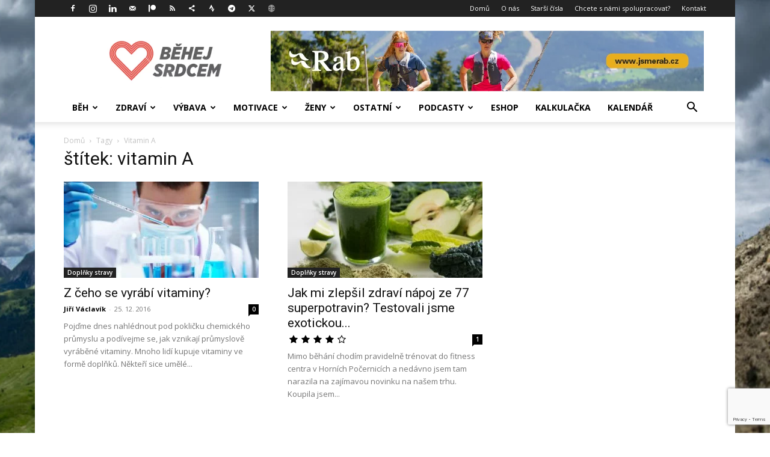

--- FILE ---
content_type: text/html; charset=UTF-8
request_url: https://behejsrdcem.cz/clanky/tag/vitamin-a/
body_size: 49230
content:
<!doctype html >
<!--[if IE 8]>    <html class="ie8" lang="en"> <![endif]-->
<!--[if IE 9]>    <html class="ie9" lang="en"> <![endif]-->
<!--[if gt IE 8]><!--> <html lang="cs"> <!--<![endif]-->
<head>
    <title>vitamin A Archivy - Běhej srdcem</title>
    <meta charset="UTF-8" />
    <meta name="viewport" content="width=device-width, initial-scale=1.0">
    <link rel="pingback" href="https://behejsrdcem.cz/xmlrpc.php" />
    <meta name='robots' content='index, follow, max-image-preview:large, max-snippet:-1, max-video-preview:-1' />

<!-- Google Tag Manager for WordPress by gtm4wp.com -->
<script data-cfasync="false" data-pagespeed-no-defer>
	var gtm4wp_datalayer_name = "dataLayer";
	var dataLayer = dataLayer || [];
</script>
<!-- End Google Tag Manager for WordPress by gtm4wp.com --><link rel="icon" type="image/png" href="/wp-content/uploads/2016/01/cropped-logo-300x300.png">            <script src="https://www.google.com/recaptcha/api.js?render=6Lfuv-cpAAAAABOJWd6AI7eTygNsQ2gIBSjLZtlE"></script>
   
	<!-- This site is optimized with the Yoast SEO plugin v26.7 - https://yoast.com/wordpress/plugins/seo/ -->
	<link rel="canonical" href="https://behejsrdcem.cz/clanky/tag/vitamin-a/" />
	<meta property="og:locale" content="cs_CZ" />
	<meta property="og:type" content="article" />
	<meta property="og:title" content="vitamin A Archivy - Běhej srdcem" />
	<meta property="og:url" content="https://behejsrdcem.cz/clanky/tag/vitamin-a/" />
	<meta property="og:site_name" content="Běhej srdcem" />
	<meta property="og:image" content="https://behejsrdcem.cz/wp-content/uploads/2016/02/bs_logo.png" />
	<meta property="og:image:width" content="1718" />
	<meta property="og:image:height" content="748" />
	<meta property="og:image:type" content="image/png" />
	<meta name="twitter:card" content="summary_large_image" />
	<meta name="twitter:site" content="@BehejSrdcem" />
	<script type="application/ld+json" class="yoast-schema-graph">{"@context":"https://schema.org","@graph":[{"@type":"CollectionPage","@id":"https://behejsrdcem.cz/clanky/tag/vitamin-a/","url":"https://behejsrdcem.cz/clanky/tag/vitamin-a/","name":"vitamin A Archivy - Běhej srdcem","isPartOf":{"@id":"https://behejsrdcem.cz/#website"},"primaryImageOfPage":{"@id":"https://behejsrdcem.cz/clanky/tag/vitamin-a/#primaryimage"},"image":{"@id":"https://behejsrdcem.cz/clanky/tag/vitamin-a/#primaryimage"},"thumbnailUrl":"https://behejsrdcem.cz/wp-content/uploads/2016/12/laboratory1.jpg","breadcrumb":{"@id":"https://behejsrdcem.cz/clanky/tag/vitamin-a/#breadcrumb"},"inLanguage":"cs"},{"@type":"ImageObject","inLanguage":"cs","@id":"https://behejsrdcem.cz/clanky/tag/vitamin-a/#primaryimage","url":"https://behejsrdcem.cz/wp-content/uploads/2016/12/laboratory1.jpg","contentUrl":"https://behejsrdcem.cz/wp-content/uploads/2016/12/laboratory1.jpg","width":710,"height":399},{"@type":"BreadcrumbList","@id":"https://behejsrdcem.cz/clanky/tag/vitamin-a/#breadcrumb","itemListElement":[{"@type":"ListItem","position":1,"name":"Domů","item":"https://behejsrdcem.cz/"},{"@type":"ListItem","position":2,"name":"vitamin A"}]},{"@type":"WebSite","@id":"https://behejsrdcem.cz/#website","url":"https://behejsrdcem.cz/","name":"Běhej srdcem","description":"běžci pro běžce","publisher":{"@id":"https://behejsrdcem.cz/#organization"},"potentialAction":[{"@type":"SearchAction","target":{"@type":"EntryPoint","urlTemplate":"https://behejsrdcem.cz/?s={search_term_string}"},"query-input":{"@type":"PropertyValueSpecification","valueRequired":true,"valueName":"search_term_string"}}],"inLanguage":"cs"},{"@type":"Organization","@id":"https://behejsrdcem.cz/#organization","name":"Běhej Srdcem s. r. o.","url":"https://behejsrdcem.cz/","logo":{"@type":"ImageObject","inLanguage":"cs","@id":"https://behejsrdcem.cz/#/schema/logo/image/","url":"https://behejsrdcem.cz/wp-content/uploads/2016/02/bs_logo.png","contentUrl":"https://behejsrdcem.cz/wp-content/uploads/2016/02/bs_logo.png","width":1718,"height":748,"caption":"Běhej Srdcem s. r. o."},"image":{"@id":"https://behejsrdcem.cz/#/schema/logo/image/"},"sameAs":["https://www.facebook.com/behejsrdcem/","https://x.com/BehejSrdcem","https://www.instagram.com/behej.srdcem/"]}]}</script>
	<!-- / Yoast SEO plugin. -->


<link rel='dns-prefetch' href='//fonts.googleapis.com' />
<link rel="alternate" type="application/rss+xml" title="Běhej srdcem &raquo; RSS zdroj" href="https://behejsrdcem.cz/feed/" />
<link rel="alternate" type="application/rss+xml" title="Běhej srdcem &raquo; RSS komentářů" href="https://behejsrdcem.cz/comments/feed/" />
<link rel="alternate" type="application/rss+xml" title="Běhej srdcem &raquo; RSS pro štítek vitamin A" href="https://behejsrdcem.cz/clanky/tag/vitamin-a/feed/" />
<style id='wp-img-auto-sizes-contain-inline-css' type='text/css'>
img:is([sizes=auto i],[sizes^="auto," i]){contain-intrinsic-size:3000px 1500px}
/*# sourceURL=wp-img-auto-sizes-contain-inline-css */
</style>
<style id='wp-emoji-styles-inline-css' type='text/css'>

	img.wp-smiley, img.emoji {
		display: inline !important;
		border: none !important;
		box-shadow: none !important;
		height: 1em !important;
		width: 1em !important;
		margin: 0 0.07em !important;
		vertical-align: -0.1em !important;
		background: none !important;
		padding: 0 !important;
	}
/*# sourceURL=wp-emoji-styles-inline-css */
</style>
<style id='classic-theme-styles-inline-css' type='text/css'>
/*! This file is auto-generated */
.wp-block-button__link{color:#fff;background-color:#32373c;border-radius:9999px;box-shadow:none;text-decoration:none;padding:calc(.667em + 2px) calc(1.333em + 2px);font-size:1.125em}.wp-block-file__button{background:#32373c;color:#fff;text-decoration:none}
/*# sourceURL=/wp-includes/css/classic-themes.min.css */
</style>
<link rel='stylesheet' id='wp-polls-css' href='https://behejsrdcem.cz/wp-content/plugins/wp-polls/polls-css.css?ver=2.77.3' type='text/css' media='all' />
<style id='wp-polls-inline-css' type='text/css'>
.wp-polls .pollbar {
	margin: 1px;
	font-size: 6px;
	line-height: 8px;
	height: 8px;
	background-image: url('https://behejsrdcem.cz/wp-content/plugins/wp-polls/images/default/pollbg.gif');
	border: 1px solid #c8c8c8;
}

/*# sourceURL=wp-polls-inline-css */
</style>
<link rel='stylesheet' id='ppress-frontend-css' href='https://behejsrdcem.cz/wp-content/plugins/wp-user-avatar/assets/css/frontend.min.css?ver=4.16.8' type='text/css' media='all' />
<link rel='stylesheet' id='ppress-flatpickr-css' href='https://behejsrdcem.cz/wp-content/plugins/wp-user-avatar/assets/flatpickr/flatpickr.min.css?ver=4.16.8' type='text/css' media='all' />
<link rel='stylesheet' id='ppress-select2-css' href='https://behejsrdcem.cz/wp-content/plugins/wp-user-avatar/assets/select2/select2.min.css?ver=6.9' type='text/css' media='all' />
<link rel='stylesheet' id='orgseries-default-css-css' href='https://behejsrdcem.cz/wp-content/plugins/organize-series/orgSeries.css?ver=6.9' type='text/css' media='all' />
<link rel='stylesheet' id='pps-post-list-box-frontend-css' href='https://behejsrdcem.cz/wp-content/plugins/organize-series/addons/post-list-box/classes/../assets/css/post-list-box-frontend.css?ver=2.17.0' type='text/css' media='all' />
<link rel='stylesheet' id='td-plugin-multi-purpose-css' href='https://behejsrdcem.cz/wp-content/plugins/td-composer/td-multi-purpose/style.css?ver=7cd248d7ca13c255207c3f8b916c3f00' type='text/css' media='all' />
<link rel='stylesheet' id='google-fonts-style-css' href='https://fonts.googleapis.com/css?family=Open+Sans%3A400%2C600%2C700%7CRoboto%3A400%2C600%2C700&#038;display=swap&#038;ver=12.7.3' type='text/css' media='all' />
<link rel='stylesheet' id='pps-series-post-details-frontend-css' href='https://behejsrdcem.cz/wp-content/plugins/organize-series/addons/post-details/assets/css/series-post-details-frontend.css?ver=2.17.0' type='text/css' media='all' />
<link rel='stylesheet' id='pps-series-post-navigation-frontend-css' href='https://behejsrdcem.cz/wp-content/plugins/organize-series/addons/post-navigation/includes/../assets/css/post-navigation-frontend.css?ver=2.17.0' type='text/css' media='all' />
<link rel='stylesheet' id='dashicons-css' href='https://behejsrdcem.cz/wp-includes/css/dashicons.min.css?ver=6.9' type='text/css' media='all' />
<link rel='stylesheet' id='td-theme-css' href='https://behejsrdcem.cz/wp-content/themes/Newspaper/style.css?ver=12.7.3' type='text/css' media='all' />
<style id='td-theme-inline-css' type='text/css'>@media (max-width:767px){.td-header-desktop-wrap{display:none}}@media (min-width:767px){.td-header-mobile-wrap{display:none}}</style>
<link rel='stylesheet' id='td-legacy-framework-front-style-css' href='https://behejsrdcem.cz/wp-content/plugins/td-composer/legacy/Newspaper/assets/css/td_legacy_main.css?ver=7cd248d7ca13c255207c3f8b916c3f00' type='text/css' media='all' />
<link rel='stylesheet' id='td-standard-pack-framework-front-style-css' href='https://behejsrdcem.cz/wp-content/plugins/td-standard-pack/Newspaper/assets/css/td_standard_pack_main.css?ver=c12e6da63ed2f212e87e44e5e9b9a302' type='text/css' media='all' />
<script type="text/javascript" src="https://behejsrdcem.cz/wp-includes/js/jquery/jquery.min.js?ver=3.7.1" id="jquery-core-js"></script>
<script type="text/javascript" src="https://behejsrdcem.cz/wp-includes/js/jquery/jquery-migrate.min.js?ver=3.4.1" id="jquery-migrate-js"></script>
<script type="text/javascript" src="https://behejsrdcem.cz/wp-content/plugins/wp-user-avatar/assets/flatpickr/flatpickr.min.js?ver=4.16.8" id="ppress-flatpickr-js"></script>
<script type="text/javascript" src="https://behejsrdcem.cz/wp-content/plugins/wp-user-avatar/assets/select2/select2.min.js?ver=4.16.8" id="ppress-select2-js"></script>
<link rel="https://api.w.org/" href="https://behejsrdcem.cz/wp-json/" /><link rel="alternate" title="JSON" type="application/json" href="https://behejsrdcem.cz/wp-json/wp/v2/tags/1016" /><link rel="EditURI" type="application/rsd+xml" title="RSD" href="https://behejsrdcem.cz/xmlrpc.php?rsd" />
<meta name="generator" content="WordPress 6.9" />
		<style type="text/css">.pp-podcast {opacity: 0;}</style>
		
<!-- Google Tag Manager for WordPress by gtm4wp.com -->
<!-- GTM Container placement set to footer -->
<script data-cfasync="false" data-pagespeed-no-defer>
	var dataLayer_content = {"pagePostType":"post","pagePostType2":"tag-post"};
	dataLayer.push( dataLayer_content );
</script>
<script data-cfasync="false" data-pagespeed-no-defer>
(function(w,d,s,l,i){w[l]=w[l]||[];w[l].push({'gtm.start':
new Date().getTime(),event:'gtm.js'});var f=d.getElementsByTagName(s)[0],
j=d.createElement(s),dl=l!='dataLayer'?'&l='+l:'';j.async=true;j.src=
'//www.googletagmanager.com/gtm.js?id='+i+dl;f.parentNode.insertBefore(j,f);
})(window,document,'script','dataLayer','GTM-M9QTPS6');
</script>
<!-- End Google Tag Manager for WordPress by gtm4wp.com -->
<!-- JS generated by theme -->

<script type="text/javascript" id="td-generated-header-js">
    
    

	    var tdBlocksArray = []; //here we store all the items for the current page

	    // td_block class - each ajax block uses a object of this class for requests
	    function tdBlock() {
		    this.id = '';
		    this.block_type = 1; //block type id (1-234 etc)
		    this.atts = '';
		    this.td_column_number = '';
		    this.td_current_page = 1; //
		    this.post_count = 0; //from wp
		    this.found_posts = 0; //from wp
		    this.max_num_pages = 0; //from wp
		    this.td_filter_value = ''; //current live filter value
		    this.is_ajax_running = false;
		    this.td_user_action = ''; // load more or infinite loader (used by the animation)
		    this.header_color = '';
		    this.ajax_pagination_infinite_stop = ''; //show load more at page x
	    }

        // td_js_generator - mini detector
        ( function () {
            var htmlTag = document.getElementsByTagName("html")[0];

	        if ( navigator.userAgent.indexOf("MSIE 10.0") > -1 ) {
                htmlTag.className += ' ie10';
            }

            if ( !!navigator.userAgent.match(/Trident.*rv\:11\./) ) {
                htmlTag.className += ' ie11';
            }

	        if ( navigator.userAgent.indexOf("Edge") > -1 ) {
                htmlTag.className += ' ieEdge';
            }

            if ( /(iPad|iPhone|iPod)/g.test(navigator.userAgent) ) {
                htmlTag.className += ' td-md-is-ios';
            }

            var user_agent = navigator.userAgent.toLowerCase();
            if ( user_agent.indexOf("android") > -1 ) {
                htmlTag.className += ' td-md-is-android';
            }

            if ( -1 !== navigator.userAgent.indexOf('Mac OS X')  ) {
                htmlTag.className += ' td-md-is-os-x';
            }

            if ( /chrom(e|ium)/.test(navigator.userAgent.toLowerCase()) ) {
               htmlTag.className += ' td-md-is-chrome';
            }

            if ( -1 !== navigator.userAgent.indexOf('Firefox') ) {
                htmlTag.className += ' td-md-is-firefox';
            }

            if ( -1 !== navigator.userAgent.indexOf('Safari') && -1 === navigator.userAgent.indexOf('Chrome') ) {
                htmlTag.className += ' td-md-is-safari';
            }

            if( -1 !== navigator.userAgent.indexOf('IEMobile') ){
                htmlTag.className += ' td-md-is-iemobile';
            }

        })();

        var tdLocalCache = {};

        ( function () {
            "use strict";

            tdLocalCache = {
                data: {},
                remove: function (resource_id) {
                    delete tdLocalCache.data[resource_id];
                },
                exist: function (resource_id) {
                    return tdLocalCache.data.hasOwnProperty(resource_id) && tdLocalCache.data[resource_id] !== null;
                },
                get: function (resource_id) {
                    return tdLocalCache.data[resource_id];
                },
                set: function (resource_id, cachedData) {
                    tdLocalCache.remove(resource_id);
                    tdLocalCache.data[resource_id] = cachedData;
                }
            };
        })();

    
    
var td_viewport_interval_list=[{"limitBottom":767,"sidebarWidth":228},{"limitBottom":1018,"sidebarWidth":300},{"limitBottom":1140,"sidebarWidth":324}];
var tdc_is_installed="yes";
var tdc_domain_active=false;
var td_ajax_url="https:\/\/behejsrdcem.cz\/wp-admin\/admin-ajax.php?td_theme_name=Newspaper&v=12.7.3";
var td_get_template_directory_uri="https:\/\/behejsrdcem.cz\/wp-content\/plugins\/td-composer\/legacy\/common";
var tds_snap_menu="snap";
var tds_logo_on_sticky="show_header_logo";
var tds_header_style="";
var td_please_wait="\u010dekejte pros\u00edm ...";
var td_email_user_pass_incorrect="Jm\u00e9no nebo heslo nen\u00ed spr\u00e1vn\u00e9!";
var td_email_user_incorrect="E-mail nebo u\u017eivatelsk\u00e9 jm\u00e9no nen\u00ed spr\u00e1vn\u00e9!";
var td_email_incorrect="Zadali jste \u0161patn\u00fd email";
var td_user_incorrect="Username incorrect!";
var td_email_user_empty="Email or username empty!";
var td_pass_empty="Pass empty!";
var td_pass_pattern_incorrect="Invalid Pass Pattern!";
var td_retype_pass_incorrect="Retyped Pass incorrect!";
var tds_more_articles_on_post_enable="";
var tds_more_articles_on_post_time_to_wait="";
var tds_more_articles_on_post_pages_distance_from_top=0;
var tds_captcha="show";
var tds_theme_color_site_wide="#ec574f";
var tds_smart_sidebar="enabled";
var tdThemeName="Newspaper";
var tdThemeNameWl="Newspaper";
var td_magnific_popup_translation_tPrev="P\u0159edchoz\u00ed (vlevo kl\u00e1vesa \u0161ipka)";
var td_magnific_popup_translation_tNext="Dal\u0161\u00ed (\u0161ipka vpravo)";
var td_magnific_popup_translation_tCounter="%curr% z %total%";
var td_magnific_popup_translation_ajax_tError="Obsah z %url% nelze na\u010d\u00edst.";
var td_magnific_popup_translation_image_tError="Obr\u00e1zek #%curr% nelze na\u010d\u00edst.";
var tdBlockNonce="2bbf5e2bcc";
var tdMobileMenu="enabled";
var tdMobileSearch="enabled";
var tdDateNamesI18n={"month_names":["Leden","\u00danor","B\u0159ezen","Duben","Kv\u011bten","\u010cerven","\u010cervenec","Srpen","Z\u00e1\u0159\u00ed","\u0158\u00edjen","Listopad","Prosinec"],"month_names_short":["Led","\u00dano","B\u0159e","Dub","Kv\u011b","\u010cvn","\u010cvc","Srp","Z\u00e1\u0159","\u0158\u00edj","Lis","Pro"],"day_names":["Ned\u011ble","Pond\u011bl\u00ed","\u00dater\u00fd","St\u0159eda","\u010ctvrtek","P\u00e1tek","Sobota"],"day_names_short":["Ne","Po","\u00dat","St","\u010ct","P\u00e1","So"]};
var tdb_modal_confirm="Save";
var tdb_modal_cancel="Cancel";
var tdb_modal_confirm_alt="Yes";
var tdb_modal_cancel_alt="No";
var td_deploy_mode="deploy";
var td_ad_background_click_link="https:\/\/srsninektar.cz\/objednavka\/";
var td_ad_background_click_target="_blank";
</script>


<!-- Header style compiled by theme -->

<style>.td-menu-background,.td-search-background{background-image:url('/wp-content/uploads/2016/01/logo.png')}:root{--td_theme_color:#ec574f;--td_slider_text:rgba(236,87,79,0.7);--td_header_color:#222222;--td_mobile_gradient_one_mob:#333145;--td_mobile_gradient_two_mob:#ec574f}.td-header-style-12 .td-header-menu-wrap-full,.td-header-style-12 .td-affix,.td-grid-style-1.td-hover-1 .td-big-grid-post:hover .td-post-category,.td-grid-style-5.td-hover-1 .td-big-grid-post:hover .td-post-category,.td_category_template_3 .td-current-sub-category,.td_category_template_8 .td-category-header .td-category a.td-current-sub-category,.td_category_template_4 .td-category-siblings .td-category a:hover,.td_block_big_grid_9.td-grid-style-1 .td-post-category,.td_block_big_grid_9.td-grid-style-5 .td-post-category,.td-grid-style-6.td-hover-1 .td-module-thumb:after,.tdm-menu-active-style5 .td-header-menu-wrap .sf-menu>.current-menu-item>a,.tdm-menu-active-style5 .td-header-menu-wrap .sf-menu>.current-menu-ancestor>a,.tdm-menu-active-style5 .td-header-menu-wrap .sf-menu>.current-category-ancestor>a,.tdm-menu-active-style5 .td-header-menu-wrap .sf-menu>li>a:hover,.tdm-menu-active-style5 .td-header-menu-wrap .sf-menu>.sfHover>a{background-color:#ec574f}.td_mega_menu_sub_cats .cur-sub-cat,.td-mega-span h3 a:hover,.td_mod_mega_menu:hover .entry-title a,.header-search-wrap .result-msg a:hover,.td-header-top-menu .td-drop-down-search .td_module_wrap:hover .entry-title a,.td-header-top-menu .td-icon-search:hover,.td-header-wrap .result-msg a:hover,.top-header-menu li a:hover,.top-header-menu .current-menu-item>a,.top-header-menu .current-menu-ancestor>a,.top-header-menu .current-category-ancestor>a,.td-social-icon-wrap>a:hover,.td-header-sp-top-widget .td-social-icon-wrap a:hover,.td_mod_related_posts:hover h3>a,.td-post-template-11 .td-related-title .td-related-left:hover,.td-post-template-11 .td-related-title .td-related-right:hover,.td-post-template-11 .td-related-title .td-cur-simple-item,.td-post-template-11 .td_block_related_posts .td-next-prev-wrap a:hover,.td-category-header .td-pulldown-category-filter-link:hover,.td-category-siblings .td-subcat-dropdown a:hover,.td-category-siblings .td-subcat-dropdown a.td-current-sub-category,.footer-text-wrap .footer-email-wrap a,.footer-social-wrap a:hover,.td_module_17 .td-read-more a:hover,.td_module_18 .td-read-more a:hover,.td_module_19 .td-post-author-name a:hover,.td-pulldown-syle-2 .td-subcat-dropdown:hover .td-subcat-more span,.td-pulldown-syle-2 .td-subcat-dropdown:hover .td-subcat-more i,.td-pulldown-syle-3 .td-subcat-dropdown:hover .td-subcat-more span,.td-pulldown-syle-3 .td-subcat-dropdown:hover .td-subcat-more i,.tdm-menu-active-style3 .tdm-header.td-header-wrap .sf-menu>.current-category-ancestor>a,.tdm-menu-active-style3 .tdm-header.td-header-wrap .sf-menu>.current-menu-ancestor>a,.tdm-menu-active-style3 .tdm-header.td-header-wrap .sf-menu>.current-menu-item>a,.tdm-menu-active-style3 .tdm-header.td-header-wrap .sf-menu>.sfHover>a,.tdm-menu-active-style3 .tdm-header.td-header-wrap .sf-menu>li>a:hover{color:#ec574f}.td-mega-menu-page .wpb_content_element ul li a:hover,.td-theme-wrap .td-aj-search-results .td_module_wrap:hover .entry-title a,.td-theme-wrap .header-search-wrap .result-msg a:hover{color:#ec574f!important}.td_category_template_8 .td-category-header .td-category a.td-current-sub-category,.td_category_template_4 .td-category-siblings .td-category a:hover,.tdm-menu-active-style4 .tdm-header .sf-menu>.current-menu-item>a,.tdm-menu-active-style4 .tdm-header .sf-menu>.current-menu-ancestor>a,.tdm-menu-active-style4 .tdm-header .sf-menu>.current-category-ancestor>a,.tdm-menu-active-style4 .tdm-header .sf-menu>li>a:hover,.tdm-menu-active-style4 .tdm-header .sf-menu>.sfHover>a{border-color:#ec574f}.td-footer-wrapper::before{background-position:center center}.td-footer-wrapper::before{opacity:0.9}.td-menu-background,.td-search-background{background-image:url('/wp-content/uploads/2016/01/logo.png')}:root{--td_theme_color:#ec574f;--td_slider_text:rgba(236,87,79,0.7);--td_header_color:#222222;--td_mobile_gradient_one_mob:#333145;--td_mobile_gradient_two_mob:#ec574f}.td-header-style-12 .td-header-menu-wrap-full,.td-header-style-12 .td-affix,.td-grid-style-1.td-hover-1 .td-big-grid-post:hover .td-post-category,.td-grid-style-5.td-hover-1 .td-big-grid-post:hover .td-post-category,.td_category_template_3 .td-current-sub-category,.td_category_template_8 .td-category-header .td-category a.td-current-sub-category,.td_category_template_4 .td-category-siblings .td-category a:hover,.td_block_big_grid_9.td-grid-style-1 .td-post-category,.td_block_big_grid_9.td-grid-style-5 .td-post-category,.td-grid-style-6.td-hover-1 .td-module-thumb:after,.tdm-menu-active-style5 .td-header-menu-wrap .sf-menu>.current-menu-item>a,.tdm-menu-active-style5 .td-header-menu-wrap .sf-menu>.current-menu-ancestor>a,.tdm-menu-active-style5 .td-header-menu-wrap .sf-menu>.current-category-ancestor>a,.tdm-menu-active-style5 .td-header-menu-wrap .sf-menu>li>a:hover,.tdm-menu-active-style5 .td-header-menu-wrap .sf-menu>.sfHover>a{background-color:#ec574f}.td_mega_menu_sub_cats .cur-sub-cat,.td-mega-span h3 a:hover,.td_mod_mega_menu:hover .entry-title a,.header-search-wrap .result-msg a:hover,.td-header-top-menu .td-drop-down-search .td_module_wrap:hover .entry-title a,.td-header-top-menu .td-icon-search:hover,.td-header-wrap .result-msg a:hover,.top-header-menu li a:hover,.top-header-menu .current-menu-item>a,.top-header-menu .current-menu-ancestor>a,.top-header-menu .current-category-ancestor>a,.td-social-icon-wrap>a:hover,.td-header-sp-top-widget .td-social-icon-wrap a:hover,.td_mod_related_posts:hover h3>a,.td-post-template-11 .td-related-title .td-related-left:hover,.td-post-template-11 .td-related-title .td-related-right:hover,.td-post-template-11 .td-related-title .td-cur-simple-item,.td-post-template-11 .td_block_related_posts .td-next-prev-wrap a:hover,.td-category-header .td-pulldown-category-filter-link:hover,.td-category-siblings .td-subcat-dropdown a:hover,.td-category-siblings .td-subcat-dropdown a.td-current-sub-category,.footer-text-wrap .footer-email-wrap a,.footer-social-wrap a:hover,.td_module_17 .td-read-more a:hover,.td_module_18 .td-read-more a:hover,.td_module_19 .td-post-author-name a:hover,.td-pulldown-syle-2 .td-subcat-dropdown:hover .td-subcat-more span,.td-pulldown-syle-2 .td-subcat-dropdown:hover .td-subcat-more i,.td-pulldown-syle-3 .td-subcat-dropdown:hover .td-subcat-more span,.td-pulldown-syle-3 .td-subcat-dropdown:hover .td-subcat-more i,.tdm-menu-active-style3 .tdm-header.td-header-wrap .sf-menu>.current-category-ancestor>a,.tdm-menu-active-style3 .tdm-header.td-header-wrap .sf-menu>.current-menu-ancestor>a,.tdm-menu-active-style3 .tdm-header.td-header-wrap .sf-menu>.current-menu-item>a,.tdm-menu-active-style3 .tdm-header.td-header-wrap .sf-menu>.sfHover>a,.tdm-menu-active-style3 .tdm-header.td-header-wrap .sf-menu>li>a:hover{color:#ec574f}.td-mega-menu-page .wpb_content_element ul li a:hover,.td-theme-wrap .td-aj-search-results .td_module_wrap:hover .entry-title a,.td-theme-wrap .header-search-wrap .result-msg a:hover{color:#ec574f!important}.td_category_template_8 .td-category-header .td-category a.td-current-sub-category,.td_category_template_4 .td-category-siblings .td-category a:hover,.tdm-menu-active-style4 .tdm-header .sf-menu>.current-menu-item>a,.tdm-menu-active-style4 .tdm-header .sf-menu>.current-menu-ancestor>a,.tdm-menu-active-style4 .tdm-header .sf-menu>.current-category-ancestor>a,.tdm-menu-active-style4 .tdm-header .sf-menu>li>a:hover,.tdm-menu-active-style4 .tdm-header .sf-menu>.sfHover>a{border-color:#ec574f}.td-footer-wrapper::before{background-position:center center}.td-footer-wrapper::before{opacity:0.9}</style>

<meta name="apple-itunes-app" content="app-id=1554926592">
<!--<script src="https://ssp.imedia.cz/static/js/ssp.js"></script>-->
<script>
/* function to get query string from URL - supports also IE */
function getQueryString() {
          var key = false, res = {}, itm = null;
          // get the query string without the ?
          var qs = location.search.substring(1);
          // check for the key as an argument
          if (arguments.length > 0 && arguments[0].length > 1)
            key = arguments[0];
          // make a regex pattern to grab key/value
          var pattern = /([^&=]+)=([^&]*)/g;
          // loop the items in the query string, either
          // find a match to the argument, or build an object
          // with key/value pairs
          while (itm = pattern.exec(qs)) {
            if (key !== false && decodeURIComponent(itm[1]) === key)
              return decodeURIComponent(itm[2]);
            else if (key === false)
              res[decodeURIComponent(itm[1])] = decodeURIComponent(itm[2]);
          }

          return key === false ? res : null;
}

</script>



<script type="application/ld+json">
    {
        "@context": "https://schema.org",
        "@type": "BreadcrumbList",
        "itemListElement": [
            {
                "@type": "ListItem",
                "position": 1,
                "item": {
                    "@type": "WebSite",
                    "@id": "https://behejsrdcem.cz/",
                    "name": "Domů"
                }
            },
            {
                "@type": "ListItem",
                "position": 2,
                    "item": {
                    "@type": "WebPage",
                    "@id": "https://behejsrdcem.cz/clanky/tag/vitamin-a/",
                    "name": "Vitamin A"
                }
            }    
        ]
    }
</script>
<link rel="icon" href="https://behejsrdcem.cz/wp-content/uploads/2016/01/cropped-Snímek-obrazovky-2016-01-31-v-18.17.58-32x32.png" sizes="32x32" />
<link rel="icon" href="https://behejsrdcem.cz/wp-content/uploads/2016/01/cropped-Snímek-obrazovky-2016-01-31-v-18.17.58-192x192.png" sizes="192x192" />
<link rel="apple-touch-icon" href="https://behejsrdcem.cz/wp-content/uploads/2016/01/cropped-Snímek-obrazovky-2016-01-31-v-18.17.58-180x180.png" />
<meta name="msapplication-TileImage" content="https://behejsrdcem.cz/wp-content/uploads/2016/01/cropped-Snímek-obrazovky-2016-01-31-v-18.17.58-270x270.png" />
		<!-- Facebook Pixel Code -->
		<script>
			var aepc_pixel = {"pixel_id":"580960928762398","user":{},"enable_advanced_events":"yes","fire_delay":"0","can_use_sku":"yes"},
				aepc_pixel_args = [],
				aepc_extend_args = function( args ) {
					if ( typeof args === 'undefined' ) {
						args = {};
					}

					for(var key in aepc_pixel_args)
						args[key] = aepc_pixel_args[key];

					return args;
				};

			// Extend args
			if ( 'yes' === aepc_pixel.enable_advanced_events ) {
				aepc_pixel_args.userAgent = navigator.userAgent;
				aepc_pixel_args.language = navigator.language;

				if ( document.referrer.indexOf( document.domain ) < 0 ) {
					aepc_pixel_args.referrer = document.referrer;
				}
			}

						!function(f,b,e,v,n,t,s){if(f.fbq)return;n=f.fbq=function(){n.callMethod?
				n.callMethod.apply(n,arguments):n.queue.push(arguments)};if(!f._fbq)f._fbq=n;
				n.push=n;n.loaded=!0;n.version='2.0';n.agent='dvpixelcaffeinewordpress';n.queue=[];t=b.createElement(e);t.async=!0;
				t.src=v;s=b.getElementsByTagName(e)[0];s.parentNode.insertBefore(t,s)}(window,
				document,'script','https://connect.facebook.net/en_US/fbevents.js');
			
						fbq('init', aepc_pixel.pixel_id, aepc_pixel.user);

							setTimeout( function() {
				fbq('track', "PageView", aepc_pixel_args);
			}, aepc_pixel.fire_delay * 1000 );
					</script>
		<!-- End Facebook Pixel Code -->
		
<!-- Button style compiled by theme -->

<style>.tdm-btn-style1{background-color:#ec574f}.tdm-btn-style2:before{border-color:#ec574f}.tdm-btn-style2{color:#ec574f}.tdm-btn-style3{-webkit-box-shadow:0 2px 16px #ec574f;-moz-box-shadow:0 2px 16px #ec574f;box-shadow:0 2px 16px #ec574f}.tdm-btn-style3:hover{-webkit-box-shadow:0 4px 26px #ec574f;-moz-box-shadow:0 4px 26px #ec574f;box-shadow:0 4px 26px #ec574f}</style>

	<style id="tdw-css-placeholder"></style><style id='global-styles-inline-css' type='text/css'>
:root{--wp--preset--aspect-ratio--square: 1;--wp--preset--aspect-ratio--4-3: 4/3;--wp--preset--aspect-ratio--3-4: 3/4;--wp--preset--aspect-ratio--3-2: 3/2;--wp--preset--aspect-ratio--2-3: 2/3;--wp--preset--aspect-ratio--16-9: 16/9;--wp--preset--aspect-ratio--9-16: 9/16;--wp--preset--color--black: #000000;--wp--preset--color--cyan-bluish-gray: #abb8c3;--wp--preset--color--white: #ffffff;--wp--preset--color--pale-pink: #f78da7;--wp--preset--color--vivid-red: #cf2e2e;--wp--preset--color--luminous-vivid-orange: #ff6900;--wp--preset--color--luminous-vivid-amber: #fcb900;--wp--preset--color--light-green-cyan: #7bdcb5;--wp--preset--color--vivid-green-cyan: #00d084;--wp--preset--color--pale-cyan-blue: #8ed1fc;--wp--preset--color--vivid-cyan-blue: #0693e3;--wp--preset--color--vivid-purple: #9b51e0;--wp--preset--gradient--vivid-cyan-blue-to-vivid-purple: linear-gradient(135deg,rgb(6,147,227) 0%,rgb(155,81,224) 100%);--wp--preset--gradient--light-green-cyan-to-vivid-green-cyan: linear-gradient(135deg,rgb(122,220,180) 0%,rgb(0,208,130) 100%);--wp--preset--gradient--luminous-vivid-amber-to-luminous-vivid-orange: linear-gradient(135deg,rgb(252,185,0) 0%,rgb(255,105,0) 100%);--wp--preset--gradient--luminous-vivid-orange-to-vivid-red: linear-gradient(135deg,rgb(255,105,0) 0%,rgb(207,46,46) 100%);--wp--preset--gradient--very-light-gray-to-cyan-bluish-gray: linear-gradient(135deg,rgb(238,238,238) 0%,rgb(169,184,195) 100%);--wp--preset--gradient--cool-to-warm-spectrum: linear-gradient(135deg,rgb(74,234,220) 0%,rgb(151,120,209) 20%,rgb(207,42,186) 40%,rgb(238,44,130) 60%,rgb(251,105,98) 80%,rgb(254,248,76) 100%);--wp--preset--gradient--blush-light-purple: linear-gradient(135deg,rgb(255,206,236) 0%,rgb(152,150,240) 100%);--wp--preset--gradient--blush-bordeaux: linear-gradient(135deg,rgb(254,205,165) 0%,rgb(254,45,45) 50%,rgb(107,0,62) 100%);--wp--preset--gradient--luminous-dusk: linear-gradient(135deg,rgb(255,203,112) 0%,rgb(199,81,192) 50%,rgb(65,88,208) 100%);--wp--preset--gradient--pale-ocean: linear-gradient(135deg,rgb(255,245,203) 0%,rgb(182,227,212) 50%,rgb(51,167,181) 100%);--wp--preset--gradient--electric-grass: linear-gradient(135deg,rgb(202,248,128) 0%,rgb(113,206,126) 100%);--wp--preset--gradient--midnight: linear-gradient(135deg,rgb(2,3,129) 0%,rgb(40,116,252) 100%);--wp--preset--font-size--small: 11px;--wp--preset--font-size--medium: 20px;--wp--preset--font-size--large: 32px;--wp--preset--font-size--x-large: 42px;--wp--preset--font-size--regular: 15px;--wp--preset--font-size--larger: 50px;--wp--preset--spacing--20: 0.44rem;--wp--preset--spacing--30: 0.67rem;--wp--preset--spacing--40: 1rem;--wp--preset--spacing--50: 1.5rem;--wp--preset--spacing--60: 2.25rem;--wp--preset--spacing--70: 3.38rem;--wp--preset--spacing--80: 5.06rem;--wp--preset--shadow--natural: 6px 6px 9px rgba(0, 0, 0, 0.2);--wp--preset--shadow--deep: 12px 12px 50px rgba(0, 0, 0, 0.4);--wp--preset--shadow--sharp: 6px 6px 0px rgba(0, 0, 0, 0.2);--wp--preset--shadow--outlined: 6px 6px 0px -3px rgb(255, 255, 255), 6px 6px rgb(0, 0, 0);--wp--preset--shadow--crisp: 6px 6px 0px rgb(0, 0, 0);}:where(.is-layout-flex){gap: 0.5em;}:where(.is-layout-grid){gap: 0.5em;}body .is-layout-flex{display: flex;}.is-layout-flex{flex-wrap: wrap;align-items: center;}.is-layout-flex > :is(*, div){margin: 0;}body .is-layout-grid{display: grid;}.is-layout-grid > :is(*, div){margin: 0;}:where(.wp-block-columns.is-layout-flex){gap: 2em;}:where(.wp-block-columns.is-layout-grid){gap: 2em;}:where(.wp-block-post-template.is-layout-flex){gap: 1.25em;}:where(.wp-block-post-template.is-layout-grid){gap: 1.25em;}.has-black-color{color: var(--wp--preset--color--black) !important;}.has-cyan-bluish-gray-color{color: var(--wp--preset--color--cyan-bluish-gray) !important;}.has-white-color{color: var(--wp--preset--color--white) !important;}.has-pale-pink-color{color: var(--wp--preset--color--pale-pink) !important;}.has-vivid-red-color{color: var(--wp--preset--color--vivid-red) !important;}.has-luminous-vivid-orange-color{color: var(--wp--preset--color--luminous-vivid-orange) !important;}.has-luminous-vivid-amber-color{color: var(--wp--preset--color--luminous-vivid-amber) !important;}.has-light-green-cyan-color{color: var(--wp--preset--color--light-green-cyan) !important;}.has-vivid-green-cyan-color{color: var(--wp--preset--color--vivid-green-cyan) !important;}.has-pale-cyan-blue-color{color: var(--wp--preset--color--pale-cyan-blue) !important;}.has-vivid-cyan-blue-color{color: var(--wp--preset--color--vivid-cyan-blue) !important;}.has-vivid-purple-color{color: var(--wp--preset--color--vivid-purple) !important;}.has-black-background-color{background-color: var(--wp--preset--color--black) !important;}.has-cyan-bluish-gray-background-color{background-color: var(--wp--preset--color--cyan-bluish-gray) !important;}.has-white-background-color{background-color: var(--wp--preset--color--white) !important;}.has-pale-pink-background-color{background-color: var(--wp--preset--color--pale-pink) !important;}.has-vivid-red-background-color{background-color: var(--wp--preset--color--vivid-red) !important;}.has-luminous-vivid-orange-background-color{background-color: var(--wp--preset--color--luminous-vivid-orange) !important;}.has-luminous-vivid-amber-background-color{background-color: var(--wp--preset--color--luminous-vivid-amber) !important;}.has-light-green-cyan-background-color{background-color: var(--wp--preset--color--light-green-cyan) !important;}.has-vivid-green-cyan-background-color{background-color: var(--wp--preset--color--vivid-green-cyan) !important;}.has-pale-cyan-blue-background-color{background-color: var(--wp--preset--color--pale-cyan-blue) !important;}.has-vivid-cyan-blue-background-color{background-color: var(--wp--preset--color--vivid-cyan-blue) !important;}.has-vivid-purple-background-color{background-color: var(--wp--preset--color--vivid-purple) !important;}.has-black-border-color{border-color: var(--wp--preset--color--black) !important;}.has-cyan-bluish-gray-border-color{border-color: var(--wp--preset--color--cyan-bluish-gray) !important;}.has-white-border-color{border-color: var(--wp--preset--color--white) !important;}.has-pale-pink-border-color{border-color: var(--wp--preset--color--pale-pink) !important;}.has-vivid-red-border-color{border-color: var(--wp--preset--color--vivid-red) !important;}.has-luminous-vivid-orange-border-color{border-color: var(--wp--preset--color--luminous-vivid-orange) !important;}.has-luminous-vivid-amber-border-color{border-color: var(--wp--preset--color--luminous-vivid-amber) !important;}.has-light-green-cyan-border-color{border-color: var(--wp--preset--color--light-green-cyan) !important;}.has-vivid-green-cyan-border-color{border-color: var(--wp--preset--color--vivid-green-cyan) !important;}.has-pale-cyan-blue-border-color{border-color: var(--wp--preset--color--pale-cyan-blue) !important;}.has-vivid-cyan-blue-border-color{border-color: var(--wp--preset--color--vivid-cyan-blue) !important;}.has-vivid-purple-border-color{border-color: var(--wp--preset--color--vivid-purple) !important;}.has-vivid-cyan-blue-to-vivid-purple-gradient-background{background: var(--wp--preset--gradient--vivid-cyan-blue-to-vivid-purple) !important;}.has-light-green-cyan-to-vivid-green-cyan-gradient-background{background: var(--wp--preset--gradient--light-green-cyan-to-vivid-green-cyan) !important;}.has-luminous-vivid-amber-to-luminous-vivid-orange-gradient-background{background: var(--wp--preset--gradient--luminous-vivid-amber-to-luminous-vivid-orange) !important;}.has-luminous-vivid-orange-to-vivid-red-gradient-background{background: var(--wp--preset--gradient--luminous-vivid-orange-to-vivid-red) !important;}.has-very-light-gray-to-cyan-bluish-gray-gradient-background{background: var(--wp--preset--gradient--very-light-gray-to-cyan-bluish-gray) !important;}.has-cool-to-warm-spectrum-gradient-background{background: var(--wp--preset--gradient--cool-to-warm-spectrum) !important;}.has-blush-light-purple-gradient-background{background: var(--wp--preset--gradient--blush-light-purple) !important;}.has-blush-bordeaux-gradient-background{background: var(--wp--preset--gradient--blush-bordeaux) !important;}.has-luminous-dusk-gradient-background{background: var(--wp--preset--gradient--luminous-dusk) !important;}.has-pale-ocean-gradient-background{background: var(--wp--preset--gradient--pale-ocean) !important;}.has-electric-grass-gradient-background{background: var(--wp--preset--gradient--electric-grass) !important;}.has-midnight-gradient-background{background: var(--wp--preset--gradient--midnight) !important;}.has-small-font-size{font-size: var(--wp--preset--font-size--small) !important;}.has-medium-font-size{font-size: var(--wp--preset--font-size--medium) !important;}.has-large-font-size{font-size: var(--wp--preset--font-size--large) !important;}.has-x-large-font-size{font-size: var(--wp--preset--font-size--x-large) !important;}
/*# sourceURL=global-styles-inline-css */
</style>
</head>

<body class="archive tag tag-vitamin-a tag-1016 wp-theme-Newspaper td-standard-pack global-block-template-1 td-boxed-layout td-background-link" itemscope="itemscope" itemtype="https://schema.org/WebPage">

<div class="td-scroll-up" data-style="style1"><i class="td-icon-menu-up"></i></div>
    <div class="td-menu-background" style="visibility:hidden"></div>
<div id="td-mobile-nav" style="visibility:hidden">
    <div class="td-mobile-container">
        <!-- mobile menu top section -->
        <div class="td-menu-socials-wrap">
            <!-- socials -->
            <div class="td-menu-socials">
                
        <span class="td-social-icon-wrap">
            <a target="_blank" href="https://www.facebook.com/Běhej-srdcem-257468267715358/" title="Facebook">
                <i class="td-icon-font td-icon-facebook"></i>
                <span style="display: none">Facebook</span>
            </a>
        </span>
        <span class="td-social-icon-wrap">
            <a target="_blank" href="https://instagram.com/behej.srdcem" title="Instagram">
                <i class="td-icon-font td-icon-instagram"></i>
                <span style="display: none">Instagram</span>
            </a>
        </span>
        <span class="td-social-icon-wrap">
            <a target="_blank" href="https://www.linkedin.com/company/93134962" title="Linkedin">
                <i class="td-icon-font td-icon-linkedin"></i>
                <span style="display: none">Linkedin</span>
            </a>
        </span>
        <span class="td-social-icon-wrap">
            <a target="_blank" href="mailto:info@behejsrdcem.cz" title="Mail">
                <i class="td-icon-font td-icon-mail-1"></i>
                <span style="display: none">Mail</span>
            </a>
        </span>
        <span class="td-social-icon-wrap">
            <a target="_blank" href="https://patreon.com/user?u=94155292" title="Patreon">
                <i class="td-icon-font td-icon-patreon"></i>
                <span style="display: none">Patreon</span>
            </a>
        </span>
        <span class="td-social-icon-wrap">
            <a target="_blank" href="https://www.behejsrdcem.cz/feed" title="RSS">
                <i class="td-icon-font td-icon-rss"></i>
                <span style="display: none">RSS</span>
            </a>
        </span>
        <span class="td-social-icon-wrap">
            <a target="_blank" href="https://truthsocial.com/@behejsrdcem" title="Share">
                <i class="td-icon-font td-icon-share"></i>
                <span style="display: none">Share</span>
            </a>
        </span>
        <span class="td-social-icon-wrap">
            <a target="_blank" href="https://www.strava.com/clubs/behejsrdcem" title="Strava">
                <i class="td-icon-font td-icon-strava"></i>
                <span style="display: none">Strava</span>
            </a>
        </span>
        <span class="td-social-icon-wrap">
            <a target="_blank" href="https://t.me/joinchat/VfRYJrbxkGixIXVa" title="Telegram">
                <i class="td-icon-font td-icon-telegram"></i>
                <span style="display: none">Telegram</span>
            </a>
        </span>
        <span class="td-social-icon-wrap">
            <a target="_blank" href="https://twitter.com/BehejSrdcem" title="Twitter">
                <i class="td-icon-font td-icon-twitter"></i>
                <span style="display: none">Twitter</span>
            </a>
        </span>
        <span class="td-social-icon-wrap">
            <a target="_blank" href="https://snort.social/p/npub192pys0q7azdjeujzktlkatl6xhe9ru0xq5te6ngws2z4pj5r4fyqjzc7vk" title="Website">
                <i class="td-icon-font td-icon-website"></i>
                <span style="display: none">Website</span>
            </a>
        </span>            </div>
            <!-- close button -->
            <div class="td-mobile-close">
                <span><i class="td-icon-close-mobile"></i></span>
            </div>
        </div>

        <!-- login section -->
        
        <!-- menu section -->
        <div class="td-mobile-content">
            <div class="menu-desktop-hlavni-menu-container"><ul id="menu-desktop-hlavni-menu" class="td-mobile-main-menu"><li id="menu-item-52644" class="menu-item menu-item-type-taxonomy menu-item-object-category menu-item-first menu-item-has-children menu-item-52644"><a href="https://behejsrdcem.cz/clanky/category/beh/">Běh<i class="td-icon-menu-right td-element-after"></i></a>
<ul class="sub-menu">
	<li id="menu-item-0" class="menu-item-0"><a href="https://behejsrdcem.cz/clanky/category/beh/doplnkove-aktivity/">Doplňkové aktivity</a></li>
	<li class="menu-item-0"><a href="https://behejsrdcem.cz/clanky/category/beh/draha/">Dráha</a></li>
	<li class="menu-item-0"><a href="https://behejsrdcem.cz/clanky/category/beh/pokrocili/">Pokročilí</a></li>
	<li class="menu-item-0"><a href="https://behejsrdcem.cz/clanky/category/beh/posilovani/">Posilování</a></li>
	<li class="menu-item-0"><a href="https://behejsrdcem.cz/clanky/category/beh/reportaze/">Reportáže</a></li>
	<li class="menu-item-0"><a href="https://behejsrdcem.cz/clanky/category/beh/silnice/">Silnice</a></li>
	<li class="menu-item-0"><a href="https://behejsrdcem.cz/clanky/category/beh/trail/">Trail</a></li>
	<li class="menu-item-0"><a href="https://behejsrdcem.cz/clanky/category/beh/trenink/">Trénink</a></li>
	<li class="menu-item-0"><a href="https://behejsrdcem.cz/clanky/category/beh/upoutavky/">Upoutávky</a></li>
	<li class="menu-item-0"><a href="https://behejsrdcem.cz/clanky/category/beh/zacatecnici/">Začátečníci</a></li>
	<li class="menu-item-0"><a href="https://behejsrdcem.cz/clanky/category/beh/zavody/">Závody</a></li>
</ul>
</li>
<li id="menu-item-52638" class="menu-item menu-item-type-taxonomy menu-item-object-category menu-item-has-children menu-item-52638"><a href="https://behejsrdcem.cz/clanky/category/zdravi/">Zdraví<i class="td-icon-menu-right td-element-after"></i></a>
<ul class="sub-menu">
	<li class="menu-item-0"><a href="https://behejsrdcem.cz/clanky/category/zdravi/diagnostika/">Diagnostika</a></li>
	<li class="menu-item-0"><a href="https://behejsrdcem.cz/clanky/category/zdravi/doplnky-stravy/">Doplňky stravy</a></li>
	<li class="menu-item-0"><a href="https://behejsrdcem.cz/clanky/category/zdravi/hubnuti/">Hubnutí</a></li>
	<li class="menu-item-0"><a href="https://behejsrdcem.cz/clanky/category/zdravi/nutricni-rady/">Nutriční rady</a></li>
	<li class="menu-item-0"><a href="https://behejsrdcem.cz/clanky/category/zdravi/prevence/">Prevence</a></li>
	<li class="menu-item-0"><a href="https://behejsrdcem.cz/clanky/category/zdravi/recepty/">Recepty</a></li>
	<li class="menu-item-0"><a href="https://behejsrdcem.cz/clanky/category/zdravi/strecink/">Strečink</a></li>
	<li class="menu-item-0"><a href="https://behejsrdcem.cz/clanky/category/zdravi/vyziva/">Výživa</a></li>
	<li class="menu-item-0"><a href="https://behejsrdcem.cz/clanky/category/zdravi/zdravotni-problemy/">Zdravotní problémy</a></li>
</ul>
</li>
<li id="menu-item-52636" class="menu-item menu-item-type-taxonomy menu-item-object-category menu-item-has-children menu-item-52636"><a href="https://behejsrdcem.cz/clanky/category/vybava/">Výbava<i class="td-icon-menu-right td-element-after"></i></a>
<ul class="sub-menu">
	<li class="menu-item-0"><a href="https://behejsrdcem.cz/clanky/category/vybava/boty/">Boty</a></li>
	<li class="menu-item-0"><a href="https://behejsrdcem.cz/clanky/category/vybava/doplnky/">Doplňky</a></li>
	<li class="menu-item-0"><a href="https://behejsrdcem.cz/clanky/category/vybava/elektronika/">Elektronika</a></li>
	<li class="menu-item-0"><a href="https://behejsrdcem.cz/clanky/category/vybava/obleceni/">Oblečení</a></li>
</ul>
</li>
<li id="menu-item-52633" class="menu-item menu-item-type-taxonomy menu-item-object-category menu-item-has-children menu-item-52633"><a href="https://behejsrdcem.cz/clanky/category/motivace/">Motivace<i class="td-icon-menu-right td-element-after"></i></a>
<ul class="sub-menu">
	<li class="menu-item-0"><a href="https://behejsrdcem.cz/clanky/category/motivace/inspirace/">Inspirace</a></li>
	<li class="menu-item-0"><a href="https://behejsrdcem.cz/clanky/category/motivace/osobni-rust/">Osobní růst</a></li>
	<li class="menu-item-0"><a href="https://behejsrdcem.cz/clanky/category/motivace/pribehy/">Příběhy</a></li>
</ul>
</li>
<li id="menu-item-5221" class="menu-item menu-item-type-taxonomy menu-item-object-category menu-item-5221"><a href="https://behejsrdcem.cz/clanky/category/zeny/">Ženy</a></li>
<li id="menu-item-52634" class="menu-item menu-item-type-taxonomy menu-item-object-category menu-item-has-children menu-item-52634"><a href="https://behejsrdcem.cz/clanky/category/ostatni/">Ostatní<i class="td-icon-menu-right td-element-after"></i></a>
<ul class="sub-menu">
	<li class="menu-item-0"><a href="https://behejsrdcem.cz/clanky/category/ostatni/podporujeme/">Podporujeme</a></li>
	<li class="menu-item-0"><a href="https://behejsrdcem.cz/clanky/category/ostatni/rozhovory/">Rozhovory</a></li>
	<li class="menu-item-0"><a href="https://behejsrdcem.cz/clanky/category/ostatni/zajimavosti/">Zajímavosti</a></li>
</ul>
</li>
<li id="menu-item-46695" class="menu-item menu-item-type-custom menu-item-object-custom menu-item-has-children menu-item-46695"><a href="#">Podcasty<i class="td-icon-menu-right td-element-after"></i></a>
<ul class="sub-menu">
	<li id="menu-item-55684" class="menu-item menu-item-type-post_type menu-item-object-page menu-item-55684"><a href="https://behejsrdcem.cz/evoluce-vseho/">Evoluce všeho</a></li>
	<li id="menu-item-46694" class="menu-item menu-item-type-post_type menu-item-object-page menu-item-46694"><a href="https://behejsrdcem.cz/strekari-podcast/">Štrekaři</a></li>
	<li id="menu-item-46732" class="menu-item menu-item-type-post_type menu-item-object-page menu-item-46732"><a href="https://behejsrdcem.cz/pohledem-trenera/">Pohledem trenéra</a></li>
	<li id="menu-item-46693" class="menu-item menu-item-type-post_type menu-item-object-page menu-item-46693"><a href="https://behejsrdcem.cz/the-real-science-of-sport/">The Real Science of Sport</a></li>
	<li id="menu-item-46731" class="menu-item menu-item-type-post_type menu-item-object-page menu-item-46731"><a href="https://behejsrdcem.cz/that-triathlon-show/">That Triathlon Show</a></li>
	<li id="menu-item-46692" class="menu-item menu-item-type-post_type menu-item-object-page menu-item-46692"><a href="https://behejsrdcem.cz/kupredu-do-minulosti/">Kupředu do minulosti</a></li>
	<li id="menu-item-46712" class="menu-item menu-item-type-post_type menu-item-object-page menu-item-46712"><a href="https://behejsrdcem.cz/casablanca/">Casablanca</a></li>
	<li id="menu-item-50408" class="menu-item menu-item-type-post_type menu-item-object-page menu-item-50408"><a href="https://behejsrdcem.cz/ze-zivota-v-sedle/">Ze života v&nbsp;sedle</a></li>
	<li id="menu-item-51388" class="menu-item menu-item-type-post_type menu-item-object-page menu-item-51388"><a href="https://behejsrdcem.cz/epivyziva-podcast-epigenetika-2/">EpiVýživa Podcast / Epigenetika</a></li>
	<li id="menu-item-55012" class="menu-item menu-item-type-post_type menu-item-object-page menu-item-55012"><a href="https://behejsrdcem.cz/foton/">Foton</a></li>
	<li id="menu-item-54523" class="menu-item menu-item-type-post_type menu-item-object-page menu-item-54523"><a href="https://behejsrdcem.cz/the-norwegian-method-podcast-2/">The Norwegian Method Podcast</a></li>
	<li id="menu-item-56287" class="menu-item menu-item-type-post_type menu-item-object-page menu-item-56287"><a href="https://behejsrdcem.cz/longevity-podcast-2/">Longevity podcast</a></li>
	<li id="menu-item-56775" class="menu-item menu-item-type-post_type menu-item-object-page menu-item-56775"><a href="https://behejsrdcem.cz/betri-cast/">Betri Cast</a></li>
</ul>
</li>
<li id="menu-item-46529" class="menu-item menu-item-type-custom menu-item-object-custom menu-item-46529"><a href="https://www.gymtime.cz/?utm_source=banner&#038;utm_medium=referral&#038;utm_campaign=behejsrdcem">Eshop</a></li>
<li id="menu-item-8898" class="menu-item menu-item-type-post_type menu-item-object-page menu-item-8898"><a href="https://behejsrdcem.cz/kalkulacka/">Kalkulačka</a></li>
<li id="menu-item-52645" class="menu-item menu-item-type-custom menu-item-object-custom menu-item-52645"><a href="https://terminovka.behejsrdcem.cz/">Kalendář</a></li>
</ul></div>        </div>
    </div>

    <!-- register/login section -->
    </div><div class="td-search-background" style="visibility:hidden"></div>
<div class="td-search-wrap-mob" style="visibility:hidden">
	<div class="td-drop-down-search">
		<form method="get" class="td-search-form" action="https://behejsrdcem.cz/">
			<!-- close button -->
			<div class="td-search-close">
				<span><i class="td-icon-close-mobile"></i></span>
			</div>
			<div role="search" class="td-search-input">
				<span>Vyhledávání</span>
				<input id="td-header-search-mob" type="text" value="" name="s" autocomplete="off" />
			</div>
		</form>
		<div id="td-aj-search-mob" class="td-ajax-search-flex"></div>
	</div>
</div>

    <div id="td-outer-wrap" class="td-theme-wrap">
    
        
            <div class="tdc-header-wrap ">

            <!--
Header style 1
-->


<div class="td-header-wrap td-header-style-1 ">
    
    <div class="td-header-top-menu-full td-container-wrap ">
        <div class="td-container td-header-row td-header-top-menu">
            
    <div class="top-bar-style-2">
        <div class="td-header-sp-top-widget">
    
    
        
        <span class="td-social-icon-wrap">
            <a target="_blank" href="https://www.facebook.com/Běhej-srdcem-257468267715358/" title="Facebook">
                <i class="td-icon-font td-icon-facebook"></i>
                <span style="display: none">Facebook</span>
            </a>
        </span>
        <span class="td-social-icon-wrap">
            <a target="_blank" href="https://instagram.com/behej.srdcem" title="Instagram">
                <i class="td-icon-font td-icon-instagram"></i>
                <span style="display: none">Instagram</span>
            </a>
        </span>
        <span class="td-social-icon-wrap">
            <a target="_blank" href="https://www.linkedin.com/company/93134962" title="Linkedin">
                <i class="td-icon-font td-icon-linkedin"></i>
                <span style="display: none">Linkedin</span>
            </a>
        </span>
        <span class="td-social-icon-wrap">
            <a target="_blank" href="mailto:info@behejsrdcem.cz" title="Mail">
                <i class="td-icon-font td-icon-mail-1"></i>
                <span style="display: none">Mail</span>
            </a>
        </span>
        <span class="td-social-icon-wrap">
            <a target="_blank" href="https://patreon.com/user?u=94155292" title="Patreon">
                <i class="td-icon-font td-icon-patreon"></i>
                <span style="display: none">Patreon</span>
            </a>
        </span>
        <span class="td-social-icon-wrap">
            <a target="_blank" href="https://www.behejsrdcem.cz/feed" title="RSS">
                <i class="td-icon-font td-icon-rss"></i>
                <span style="display: none">RSS</span>
            </a>
        </span>
        <span class="td-social-icon-wrap">
            <a target="_blank" href="https://truthsocial.com/@behejsrdcem" title="Share">
                <i class="td-icon-font td-icon-share"></i>
                <span style="display: none">Share</span>
            </a>
        </span>
        <span class="td-social-icon-wrap">
            <a target="_blank" href="https://www.strava.com/clubs/behejsrdcem" title="Strava">
                <i class="td-icon-font td-icon-strava"></i>
                <span style="display: none">Strava</span>
            </a>
        </span>
        <span class="td-social-icon-wrap">
            <a target="_blank" href="https://t.me/joinchat/VfRYJrbxkGixIXVa" title="Telegram">
                <i class="td-icon-font td-icon-telegram"></i>
                <span style="display: none">Telegram</span>
            </a>
        </span>
        <span class="td-social-icon-wrap">
            <a target="_blank" href="https://twitter.com/BehejSrdcem" title="Twitter">
                <i class="td-icon-font td-icon-twitter"></i>
                <span style="display: none">Twitter</span>
            </a>
        </span>
        <span class="td-social-icon-wrap">
            <a target="_blank" href="https://snort.social/p/npub192pys0q7azdjeujzktlkatl6xhe9ru0xq5te6ngws2z4pj5r4fyqjzc7vk" title="Website">
                <i class="td-icon-font td-icon-website"></i>
                <span style="display: none">Website</span>
            </a>
        </span>    </div>

        
<div class="td-header-sp-top-menu">


	<div class="menu-top-container"><ul id="menu-rozcestnik-webu" class="top-header-menu"><li id="menu-item-5066" class="menu-item menu-item-type-post_type menu-item-object-page menu-item-home menu-item-first td-menu-item td-normal-menu menu-item-5066"><a href="https://behejsrdcem.cz/">Domů</a></li>
<li id="menu-item-5064" class="menu-item menu-item-type-post_type menu-item-object-page td-menu-item td-normal-menu menu-item-5064"><a href="https://behejsrdcem.cz/o-nas/">O nás</a></li>
<li id="menu-item-5070" class="menu-item menu-item-type-post_type menu-item-object-page td-menu-item td-normal-menu menu-item-5070"><a href="https://behejsrdcem.cz/casopis/">Starší čísla</a></li>
<li id="menu-item-5065" class="menu-item menu-item-type-post_type menu-item-object-page td-menu-item td-normal-menu menu-item-5065"><a href="https://behejsrdcem.cz/chcete-s-nami-spolupracovat/">Chcete s&nbsp;námi spolupracovat?</a></li>
<li id="menu-item-5062" class="menu-item menu-item-type-post_type menu-item-object-page td-menu-item td-normal-menu menu-item-5062"><a href="https://behejsrdcem.cz/kontakty/">Kontakt</a></li>
</ul></div></div>
    </div>

<!-- LOGIN MODAL -->

                <div id="login-form" class="white-popup-block mfp-hide mfp-with-anim td-login-modal-wrap">
                    <div class="td-login-wrap">
                        <a href="#" aria-label="Back" class="td-back-button"><i class="td-icon-modal-back"></i></a>
                        <div id="td-login-div" class="td-login-form-div td-display-block">
                            <div class="td-login-panel-title">Přihlásit se</div>
                            <div class="td-login-panel-descr">Vítejte! přihlášení k účtu</div>
                            <div class="td_display_err"></div>
                            <form id="loginForm" action="#" method="post">
                                <div class="td-login-inputs"><input class="td-login-input" autocomplete="username" type="text" name="login_email" id="login_email" value="" required><label for="login_email">vaše uživatelské jméno</label></div>
                                <div class="td-login-inputs"><input class="td-login-input" autocomplete="current-password" type="password" name="login_pass" id="login_pass" value="" required><label for="login_pass">heslo</label></div>
                                <input type="button"  name="login_button" id="login_button" class="wpb_button btn td-login-button" value="Přihlásit se">
                                <input type="hidden" id="gRecaptchaResponseL" name="gRecaptchaResponse" data-sitekey="6Lfuv-cpAAAAABOJWd6AI7eTygNsQ2gIBSjLZtlE" >
                            </form>

                            

                            <div class="td-login-info-text"><a href="#" id="forgot-pass-link">Forgot your password? Get help</a></div>
                            
                            
                            
                            
                        </div>

                        

                         <div id="td-forgot-pass-div" class="td-login-form-div td-display-none">
                            <div class="td-login-panel-title">Obnova hesla</div>
                            <div class="td-login-panel-descr">Obnovit své heslo</div>
                            <div class="td_display_err"></div>
                            <form id="forgotpassForm" action="#" method="post">
                                <div class="td-login-inputs"><input class="td-login-input" type="text" name="forgot_email" id="forgot_email" value="" required><label for="forgot_email">Váš e-mail</label></div>
                                <input type="button" name="forgot_button" id="forgot_button" class="wpb_button btn td-login-button" value="Poslat heslo">
                            </form>
                            <div class="td-login-info-text">Heslo vám bude zasláno na váš email</div>
                        </div>
                        
                        
                    </div>
                </div>
                        </div>
    </div>

    <div class="td-banner-wrap-full td-logo-wrap-full td-container-wrap ">
        <div class="td-container td-header-row td-header-header">
            <div class="td-header-sp-logo">
                            <a class="td-main-logo" href="https://behejsrdcem.cz/">
                <img src="/wp-content/uploads/2016/02/bs_logo-300x131.png" alt="Běhej srdcem" title="Běhej srdcem"  width="" height=""/>
                <span class="td-visual-hidden">Běhej srdcem</span>
            </a>
                    </div>
                            <div class="td-header-sp-recs">
                    <div class="td-header-rec-wrap">
    <div class="td-a-rec td-a-rec-id-header  td-rec-hide-on-p td-a-rec-no-translate tdi_1 td_block_template_1">
<style>.tdi_1.td-a-rec{text-align:center}.tdi_1.td-a-rec:not(.td-a-rec-no-translate){transform:translateZ(0)}.tdi_1 .td-element-style{z-index:-1}.tdi_1.td-a-rec-img{text-align:left}.tdi_1.td-a-rec-img img{margin:0 auto 0 0}.tdi_1 .td_spot_img_all img,.tdi_1 .td_spot_img_tl img,.tdi_1 .td_spot_img_tp img,.tdi_1 .td_spot_img_mob img{border-style:none}@media (max-width:767px){.tdi_1.td-a-rec-img{text-align:center}}</style><div id="header_ad">

<script>
var newsfeed_ad = '<div id="cnt-139414"></div>'
//var regular_ad = '<a href="https://www.temposport.cz/novinky-podzim-zima-2024-c843/?utm_source=BehejSrdcem" target="_blank"><img src="https://behejsrdcem.cz/wp-content/uploads/2024/09/banner-behej-srdcem-uzky.png"></a>'


//var regular_ad = '<a href="https://www.mountainbrands.cz/clanky-gear/nastartuj-svuj-den-s-kolekci-pedroc-na-speed-hiking-od-salewy?utm_medium=banner&utm_source=behejsrdcem_cz&utm_campaign=salewa-six_to_nine&utm_content=19052023&utm_content=salewa_six%20to%20nine_banner_behejsrdcem_720x90&utm_term=clanek-salewa-speed_hiking" target=”_blank”><img src="/wp-content/uploads/2023/05/salewa_six-to-nine_banner_behej-srdcem_720x90_2.png"></a>'

var regular_ad = '<a href="https://jsmerab.cz/" target=”_blank”><img src="https://behejsrdcem.cz/wp-content/uploads/2025/07/banner_720x100-behejsrdcem_1.png"></a>'

//var regular_ad = '<a href="https://srsninektar.cz/produkt/srsni-nektar/" target=”_blank”><img src="/wp-content/uploads/2017/07/srsni_nektar_horizontal_banner.png"></a>'
//var regular_ad = '<a href="/clanky/bezecka-kalkulacka-stahnete-si-nasi-novou-appku/" target=”_blank”><img src="/wp-content/uploads/2021/05/banner_behej_kalk_728x90.png">
//var regular_ad = '<a href="https://eshop.mysasy.com/voucher21-delivery-included?utm_source=behej-srdcem&utm_medium=banner&utm_content=vanocni-kampan&utm_campaign=darkovy-poukaz" target=”_blank”><img src="/wp-content/uploads/2021/11/mysasy_vanocni_728x90.png"></a>'

var utm = getQueryString("utm_source");
if (utm != null && utm == 'www.seznam.cz') {
    sessionStorage.setItem('newsfeed', true);
}
show_newsfeed = sessionStorage.getItem('newsfeed')

var newElement = regular_ad

if (show_newsfeed != null && show_newsfeed) {
    console.log('showing header newsfeed')
    newElement = newsfeed_ad
}
else {
    console.log('not showing header newsfeed')
}

var element = document.getElementById("header_ad");
element.insertAdjacentHTML( 'afterend', newElement )

</script>


<!--<a href="https://eshop.treninkovyprofil.cz/?utm_source=BehejSrdcem&utm_medium=BANNERiPod"_blank"><img src="/wp-content/uploads/2018/10/banner-728x90px-4.jpg"></img></a>-->
</div>
</div>                </div>
                    </div>
    </div>

    <div class="td-header-menu-wrap-full td-container-wrap ">
        
        <div class="td-header-menu-wrap td-header-gradient ">
            <div class="td-container td-header-row td-header-main-menu">
                <div id="td-header-menu" role="navigation">
        <div id="td-top-mobile-toggle"><a href="#" role="button" aria-label="Menu"><i class="td-icon-font td-icon-mobile"></i></a></div>
        <div class="td-main-menu-logo td-logo-in-header">
        		<a class="td-mobile-logo td-sticky-header" aria-label="Logo" href="https://behejsrdcem.cz/">
			<img src="/wp-content/uploads/2016/02/BehejSrdcem_LOGO_HPspodek_BACKGROUND_CUT-300x111.jpg" alt="Běhej srdcem" title="Běhej srdcem"  width="" height=""/>
		</a>
			<a class="td-header-logo td-sticky-header" aria-label="Logo" href="https://behejsrdcem.cz/">
			<img src="/wp-content/uploads/2016/02/bs_logo-300x131.png" alt="Běhej srdcem" title="Běhej srdcem"  width="" height=""/>
		</a>
	    </div>
    <div class="menu-desktop-hlavni-menu-container"><ul id="menu-desktop-hlavni-menu-1" class="sf-menu"><li class="menu-item menu-item-type-taxonomy menu-item-object-category menu-item-first td-menu-item td-mega-menu menu-item-52644"><a href="https://behejsrdcem.cz/clanky/category/beh/">Běh</a>
<ul class="sub-menu">
	<li class="menu-item-0"><div class="td-container-border"><div class="td-mega-grid"><div class="td_block_wrap td_block_mega_menu tdi_2 td_with_ajax_pagination td-pb-border-top td_block_template_1 td_ajax_preloading_preload_all"  data-td-block-uid="tdi_2" ><script>var block_tdi_2 = new tdBlock();
block_tdi_2.id = "tdi_2";
block_tdi_2.atts = '{"limit":4,"td_column_number":3,"ajax_pagination":"next_prev","category_id":"2582","show_child_cat":30,"td_ajax_filter_type":"td_category_ids_filter","td_ajax_preloading":"preload_all","block_type":"td_block_mega_menu","block_template_id":"","header_color":"","ajax_pagination_infinite_stop":"","offset":"","td_filter_default_txt":"","td_ajax_filter_ids":"","el_class":"","color_preset":"","ajax_pagination_next_prev_swipe":"","border_top":"","css":"","tdc_css":"","class":"tdi_2","tdc_css_class":"tdi_2","tdc_css_class_style":"tdi_2_rand_style"}';
block_tdi_2.td_column_number = "3";
block_tdi_2.block_type = "td_block_mega_menu";
block_tdi_2.post_count = "4";
block_tdi_2.found_posts = "370";
block_tdi_2.header_color = "";
block_tdi_2.ajax_pagination_infinite_stop = "";
block_tdi_2.max_num_pages = "93";
tdBlocksArray.push(block_tdi_2);
</script>            <script>
                var tmpObj = JSON.parse(JSON.stringify(block_tdi_2));
                tmpObj.is_ajax_running = true;
                var currentBlockObjSignature = JSON.stringify(tmpObj);
                tdLocalCache.set(currentBlockObjSignature, JSON.stringify({"td_data":"<div class=\"td-mega-row\"><div class=\"td-mega-span\">\r\n        <div class=\"td_module_mega_menu td-animation-stack td_mod_mega_menu\">\r\n            <div class=\"td-module-image\">\r\n                <div class=\"td-module-thumb\"><a href=\"https:\/\/behejsrdcem.cz\/clanky\/2819-ve-valencii-martin-zajic-a-ceska-desitka-ktera-konecne-dycha-svetovym-tempem\/\"  rel=\"bookmark\" class=\"td-image-wrap \" title=\"28:19 ve Valencii: Martin Zaj\u00edc a \u010desk\u00e1 des\u00edtka, kter\u00e1 kone\u010dn\u011b d\u00fdch\u00e1 sv\u011btov\u00fdm tempem\" ><img width=\"218\" height=\"150\" class=\"entry-thumb\" src=\"https:\/\/behejsrdcem.cz\/wp-content\/uploads\/2026\/01\/martin-zajic-1-1366x2048-1-e1768293158258-218x150.webp\"  srcset=\"https:\/\/behejsrdcem.cz\/wp-content\/uploads\/2026\/01\/martin-zajic-1-1366x2048-1-e1768293158258-218x150.webp 218w, https:\/\/behejsrdcem.cz\/wp-content\/uploads\/2026\/01\/martin-zajic-1-1366x2048-1-e1768293158258-100x70.webp 100w\" sizes=\"(max-width: 218px) 100vw, 218px\"  alt=\"\" title=\"28:19 ve Valencii: Martin Zaj\u00edc a \u010desk\u00e1 des\u00edtka, kter\u00e1 kone\u010dn\u011b d\u00fdch\u00e1 sv\u011btov\u00fdm tempem\" \/><\/a><\/div>                <a href=\"https:\/\/behejsrdcem.cz\/clanky\/category\/ostatni\/rozhovory\/\" class=\"td-post-category\" >Rozhovory<\/a>            <\/div>\r\n\r\n            <div class=\"item-details\">\r\n                <h3 class=\"entry-title td-module-title\"><a href=\"https:\/\/behejsrdcem.cz\/clanky\/2819-ve-valencii-martin-zajic-a-ceska-desitka-ktera-konecne-dycha-svetovym-tempem\/\"  rel=\"bookmark\" title=\"28:19 ve Valencii: Martin Zaj\u00edc a \u010desk\u00e1 des\u00edtka, kter\u00e1 kone\u010dn\u011b d\u00fdch\u00e1 sv\u011btov\u00fdm tempem\">28:19 ve Valencii: Martin Zaj\u00edc a \u010desk\u00e1 des\u00edtka, kter\u00e1 kone\u010dn\u011b d\u00fdch\u00e1...<\/a><\/h3>            <\/div>\r\n        <\/div>\r\n        <\/div><div class=\"td-mega-span\">\r\n        <div class=\"td_module_mega_menu td-animation-stack td_mod_mega_menu\">\r\n            <div class=\"td-module-image\">\r\n                <div class=\"td-module-thumb\"><a href=\"https:\/\/behejsrdcem.cz\/clanky\/nove-salomon-s-lab-phantasm-3-prinasi-aerodynamiku-do-silnicniho-behu\/\"  rel=\"bookmark\" class=\"td-image-wrap \" title=\"Nov\u00e9 Salomon S\/LAB PHANTASM 3 p\u0159in\u00e1\u0161\u00ed aerodynamiku do silni\u010dn\u00edho b\u011bhu\" ><img width=\"218\" height=\"150\" class=\"entry-thumb\" src=\"https:\/\/behejsrdcem.cz\/wp-content\/uploads\/2026\/01\/ss26-slab-phantasm-3-3d-assets-1-218x150.jpg\"  srcset=\"https:\/\/behejsrdcem.cz\/wp-content\/uploads\/2026\/01\/ss26-slab-phantasm-3-3d-assets-1-218x150.jpg 218w, https:\/\/behejsrdcem.cz\/wp-content\/uploads\/2026\/01\/ss26-slab-phantasm-3-3d-assets-1-100x70.jpg 100w\" sizes=\"(max-width: 218px) 100vw, 218px\"  alt=\"\" title=\"Nov\u00e9 Salomon S\/LAB PHANTASM 3 p\u0159in\u00e1\u0161\u00ed aerodynamiku do silni\u010dn\u00edho b\u011bhu\" \/><\/a><\/div>                <a href=\"https:\/\/behejsrdcem.cz\/clanky\/category\/vybava\/boty\/\" class=\"td-post-category\" >Boty<\/a>            <\/div>\r\n\r\n            <div class=\"item-details\">\r\n                <h3 class=\"entry-title td-module-title\"><a href=\"https:\/\/behejsrdcem.cz\/clanky\/nove-salomon-s-lab-phantasm-3-prinasi-aerodynamiku-do-silnicniho-behu\/\"  rel=\"bookmark\" title=\"Nov\u00e9 Salomon S\/LAB PHANTASM 3 p\u0159in\u00e1\u0161\u00ed aerodynamiku do silni\u010dn\u00edho b\u011bhu\">Nov\u00e9 Salomon S\/LAB PHANTASM 3 p\u0159in\u00e1\u0161\u00ed aerodynamiku do silni\u010dn\u00edho b\u011bhu<\/a><\/h3>            <\/div>\r\n        <\/div>\r\n        <\/div><div class=\"td-mega-span\">\r\n        <div class=\"td_module_mega_menu td-animation-stack td_mod_mega_menu\">\r\n            <div class=\"td-module-image\">\r\n                <div class=\"td-module-thumb\"><a href=\"https:\/\/behejsrdcem.cz\/clanky\/recenze-bezecke-vesty-rab-veil-6-lehka-spolecnice-pro-horske-ultrabehy\/\"  rel=\"bookmark\" class=\"td-image-wrap \" title=\"Recenze b\u011b\u017eeck\u00e9 vesty Rab Veil 6: Lehk\u00e1 spole\u010dnice pro horsk\u00e9 ultrab\u011bhy\" ><img width=\"218\" height=\"150\" class=\"entry-thumb\" src=\"https:\/\/behejsrdcem.cz\/wp-content\/uploads\/2025\/09\/1627477132-97fa3e51a25b4f50bf190a31192c08dd96c99e585e3214ba41007e4849f4bf2f-d-218x150.jpg\"  srcset=\"https:\/\/behejsrdcem.cz\/wp-content\/uploads\/2025\/09\/1627477132-97fa3e51a25b4f50bf190a31192c08dd96c99e585e3214ba41007e4849f4bf2f-d-218x150.jpg 218w, https:\/\/behejsrdcem.cz\/wp-content\/uploads\/2025\/09\/1627477132-97fa3e51a25b4f50bf190a31192c08dd96c99e585e3214ba41007e4849f4bf2f-d-100x70.jpg 100w\" sizes=\"(max-width: 218px) 100vw, 218px\"  alt=\"\" title=\"Recenze b\u011b\u017eeck\u00e9 vesty Rab Veil 6: Lehk\u00e1 spole\u010dnice pro horsk\u00e9 ultrab\u011bhy\" \/><span class=\"td-video-play-ico\"><i class=\"td-icon-video-thumb-play\"><\/i><\/span><\/a><\/div>                <a href=\"https:\/\/behejsrdcem.cz\/clanky\/category\/neprehlednete\/\" class=\"td-post-category\" >Nep\u0159ehl\u00e9dn\u011bte<\/a>            <\/div>\r\n\r\n            <div class=\"item-details\">\r\n                <h3 class=\"entry-title td-module-title\"><a href=\"https:\/\/behejsrdcem.cz\/clanky\/recenze-bezecke-vesty-rab-veil-6-lehka-spolecnice-pro-horske-ultrabehy\/\"  rel=\"bookmark\" title=\"Recenze b\u011b\u017eeck\u00e9 vesty Rab Veil 6: Lehk\u00e1 spole\u010dnice pro horsk\u00e9 ultrab\u011bhy\">Recenze b\u011b\u017eeck\u00e9 vesty Rab Veil 6: Lehk\u00e1 spole\u010dnice pro horsk\u00e9 ultrab\u011bhy<\/a><\/h3>            <\/div>\r\n        <\/div>\r\n        <\/div><div class=\"td-mega-span\">\r\n        <div class=\"td_module_mega_menu td-animation-stack td_mod_mega_menu\">\r\n            <div class=\"td-module-image\">\r\n                <div class=\"td-module-thumb\"><a href=\"https:\/\/behejsrdcem.cz\/clanky\/lavaredo-ultra-trail-se-vryje-pod-kuzi\/\"  rel=\"bookmark\" class=\"td-image-wrap \" title=\"Lavaredo Ultra Trail se vryje pod k\u016f\u017ei\" ><img width=\"218\" height=\"150\" class=\"entry-thumb\" src=\"https:\/\/behejsrdcem.cz\/wp-content\/uploads\/2025\/07\/img_3118-218x150.jpeg\"  srcset=\"https:\/\/behejsrdcem.cz\/wp-content\/uploads\/2025\/07\/img_3118-218x150.jpeg 218w, https:\/\/behejsrdcem.cz\/wp-content\/uploads\/2025\/07\/img_3118-100x70.jpeg 100w\" sizes=\"(max-width: 218px) 100vw, 218px\"  alt=\"\" title=\"Lavaredo Ultra Trail se vryje pod k\u016f\u017ei\" \/><\/a><\/div>                <a href=\"https:\/\/behejsrdcem.cz\/clanky\/category\/beh\/trail\/\" class=\"td-post-category\" >Trail<\/a>            <\/div>\r\n\r\n            <div class=\"item-details\">\r\n                <h3 class=\"entry-title td-module-title\"><a href=\"https:\/\/behejsrdcem.cz\/clanky\/lavaredo-ultra-trail-se-vryje-pod-kuzi\/\"  rel=\"bookmark\" title=\"Lavaredo Ultra Trail se vryje pod k\u016f\u017ei\">Lavaredo Ultra Trail se vryje pod k\u016f\u017ei<\/a><\/h3>            <\/div>\r\n        <\/div>\r\n        <\/div><\/div>","td_block_id":"tdi_2","td_hide_prev":true,"td_hide_next":false}));
                                            tmpObj = JSON.parse(JSON.stringify(block_tdi_2));
                            tmpObj.is_ajax_running = true;
                            tmpObj.td_current_page = 1;
                            tmpObj.td_filter_value = 102;
                            var currentBlockObjSignature = JSON.stringify(tmpObj);
                            tdLocalCache.set(currentBlockObjSignature, JSON.stringify({"td_data":"<div class=\"td-mega-row\"><div class=\"td-mega-span\">\r\n        <div class=\"td_module_mega_menu td-animation-stack td_mod_mega_menu\">\r\n            <div class=\"td-module-image\">\r\n                <div class=\"td-module-thumb\"><a href=\"https:\/\/behejsrdcem.cz\/clanky\/trenink-vor-tajemstvi-dokonale-rovnovahy\/\"  rel=\"bookmark\" class=\"td-image-wrap \" title=\"Tr\u00e9nink VOR &#8211; tajemstv\u00ed dokonal\u00e9 rovnov\u00e1hy\" ><img width=\"218\" height=\"150\" class=\"entry-thumb\" src=\"https:\/\/behejsrdcem.cz\/wp-content\/uploads\/2019\/01\/rovnovaha-tt-218x150.jpg\"  srcset=\"https:\/\/behejsrdcem.cz\/wp-content\/uploads\/2019\/01\/rovnovaha-tt-218x150.jpg 218w, https:\/\/behejsrdcem.cz\/wp-content\/uploads\/2019\/01\/rovnovaha-tt-100x70.jpg 100w\" sizes=\"(max-width: 218px) 100vw, 218px\"  alt=\"\" title=\"Tr\u00e9nink VOR &#8211; tajemstv\u00ed dokonal\u00e9 rovnov\u00e1hy\" \/><\/a><\/div>                <a href=\"https:\/\/behejsrdcem.cz\/clanky\/category\/beh\/doplnkove-aktivity\/\" class=\"td-post-category\" >Dopl\u0148kov\u00e9 aktivity<\/a>            <\/div>\r\n\r\n            <div class=\"item-details\">\r\n                <h3 class=\"entry-title td-module-title\"><a href=\"https:\/\/behejsrdcem.cz\/clanky\/trenink-vor-tajemstvi-dokonale-rovnovahy\/\"  rel=\"bookmark\" title=\"Tr\u00e9nink VOR &#8211; tajemstv\u00ed dokonal\u00e9 rovnov\u00e1hy\">Tr\u00e9nink VOR &#8211; tajemstv\u00ed dokonal\u00e9 rovnov\u00e1hy<\/a><\/h3>            <\/div>\r\n        <\/div>\r\n        <\/div><div class=\"td-mega-span\">\r\n        <div class=\"td_module_mega_menu td-animation-stack td_mod_mega_menu\">\r\n            <div class=\"td-module-image\">\r\n                <div class=\"td-module-thumb\"><a href=\"https:\/\/behejsrdcem.cz\/clanky\/co-by-mel-kazdy-bezec-vedet-o-foam-rollingu\/\"  rel=\"bookmark\" class=\"td-image-wrap \" title=\"Co by m\u011bl ka\u017ed\u00fd b\u011b\u017eec v\u011bd\u011bt o foam rollingu\" ><img width=\"218\" height=\"150\" class=\"entry-thumb\" src=\"https:\/\/behejsrdcem.cz\/wp-content\/uploads\/2016\/02\/titulka-roller-218x150.jpg\"  srcset=\"https:\/\/behejsrdcem.cz\/wp-content\/uploads\/2016\/02\/titulka-roller-218x150.jpg 218w, https:\/\/behejsrdcem.cz\/wp-content\/uploads\/2016\/02\/titulka-roller-100x70.jpg 100w\" sizes=\"(max-width: 218px) 100vw, 218px\"  alt=\"\" title=\"Co by m\u011bl ka\u017ed\u00fd b\u011b\u017eec v\u011bd\u011bt o foam rollingu\" \/><\/a><\/div>                <a href=\"https:\/\/behejsrdcem.cz\/clanky\/category\/zdravi\/prevence\/\" class=\"td-post-category\" >Prevence<\/a>            <\/div>\r\n\r\n            <div class=\"item-details\">\r\n                <h3 class=\"entry-title td-module-title\"><a href=\"https:\/\/behejsrdcem.cz\/clanky\/co-by-mel-kazdy-bezec-vedet-o-foam-rollingu\/\"  rel=\"bookmark\" title=\"Co by m\u011bl ka\u017ed\u00fd b\u011b\u017eec v\u011bd\u011bt o foam rollingu\">Co by m\u011bl ka\u017ed\u00fd b\u011b\u017eec v\u011bd\u011bt o foam rollingu<\/a><\/h3>            <\/div>\r\n        <\/div>\r\n        <\/div><div class=\"td-mega-span\">\r\n        <div class=\"td_module_mega_menu td-animation-stack td_mod_mega_menu\">\r\n            <div class=\"td-module-image\">\r\n                <div class=\"td-module-thumb\"><a href=\"https:\/\/behejsrdcem.cz\/clanky\/10-zpusobu-jak-zvysovat-variabilitu-srdecniho-tepu\/\"  rel=\"bookmark\" class=\"td-image-wrap \" title=\"10 zp\u016fsob\u016f, jak zvy\u0161ovat variabilitu srde\u010dn\u00edho tepu\" ><img width=\"218\" height=\"150\" class=\"entry-thumb\" src=\"https:\/\/behejsrdcem.cz\/wp-content\/uploads\/2019\/04\/vykon-218x150.jpg\"  srcset=\"https:\/\/behejsrdcem.cz\/wp-content\/uploads\/2019\/04\/vykon-218x150.jpg 218w, https:\/\/behejsrdcem.cz\/wp-content\/uploads\/2019\/04\/vykon-100x70.jpg 100w\" sizes=\"(max-width: 218px) 100vw, 218px\"  alt=\"\" title=\"10 zp\u016fsob\u016f, jak zvy\u0161ovat variabilitu srde\u010dn\u00edho tepu\" \/><\/a><\/div>                <a href=\"https:\/\/behejsrdcem.cz\/clanky\/category\/beh\/doplnkove-aktivity\/\" class=\"td-post-category\" >Dopl\u0148kov\u00e9 aktivity<\/a>            <\/div>\r\n\r\n            <div class=\"item-details\">\r\n                <h3 class=\"entry-title td-module-title\"><a href=\"https:\/\/behejsrdcem.cz\/clanky\/10-zpusobu-jak-zvysovat-variabilitu-srdecniho-tepu\/\"  rel=\"bookmark\" title=\"10 zp\u016fsob\u016f, jak zvy\u0161ovat variabilitu srde\u010dn\u00edho tepu\">10 zp\u016fsob\u016f, jak zvy\u0161ovat variabilitu srde\u010dn\u00edho tepu<\/a><\/h3>            <\/div>\r\n        <\/div>\r\n        <\/div><div class=\"td-mega-span\">\r\n        <div class=\"td_module_mega_menu td-animation-stack td_mod_mega_menu\">\r\n            <div class=\"td-module-image\">\r\n                <div class=\"td-module-thumb\"><a href=\"https:\/\/behejsrdcem.cz\/clanky\/jak-si-vybrat-spravne-bezky\/\"  rel=\"bookmark\" class=\"td-image-wrap \" title=\"Jak si vybrat spr\u00e1vn\u00e9 b\u011b\u017eky?\" ><img width=\"218\" height=\"150\" class=\"entry-thumb\" src=\"https:\/\/behejsrdcem.cz\/wp-content\/uploads\/2018\/03\/zach-caldwell-ski-testing-in-snow_h-218x150.jpg\"  srcset=\"https:\/\/behejsrdcem.cz\/wp-content\/uploads\/2018\/03\/zach-caldwell-ski-testing-in-snow_h-218x150.jpg 218w, https:\/\/behejsrdcem.cz\/wp-content\/uploads\/2018\/03\/zach-caldwell-ski-testing-in-snow_h-100x70.jpg 100w\" sizes=\"(max-width: 218px) 100vw, 218px\"  alt=\"\" title=\"Jak si vybrat spr\u00e1vn\u00e9 b\u011b\u017eky?\" \/><\/a><\/div>                <a href=\"https:\/\/behejsrdcem.cz\/clanky\/category\/beh\/doplnkove-aktivity\/\" class=\"td-post-category\" >Dopl\u0148kov\u00e9 aktivity<\/a>            <\/div>\r\n\r\n            <div class=\"item-details\">\r\n                <h3 class=\"entry-title td-module-title\"><a href=\"https:\/\/behejsrdcem.cz\/clanky\/jak-si-vybrat-spravne-bezky\/\"  rel=\"bookmark\" title=\"Jak si vybrat spr\u00e1vn\u00e9 b\u011b\u017eky?\">Jak si vybrat spr\u00e1vn\u00e9 b\u011b\u017eky?<\/a><\/h3>            <\/div>\r\n        <\/div>\r\n        <\/div><\/div>","td_block_id":"tdi_2","td_hide_prev":true,"td_hide_next":false}));
                                                    tmpObj = JSON.parse(JSON.stringify(block_tdi_2));
                            tmpObj.is_ajax_running = true;
                            tmpObj.td_current_page = 1;
                            tmpObj.td_filter_value = 100;
                            var currentBlockObjSignature = JSON.stringify(tmpObj);
                            tdLocalCache.set(currentBlockObjSignature, JSON.stringify({"td_data":"<div class=\"td-mega-row\"><div class=\"td-mega-span\">\r\n        <div class=\"td_module_mega_menu td-animation-stack td_mod_mega_menu\">\r\n            <div class=\"td-module-image\">\r\n                <div class=\"td-module-thumb\"><a href=\"https:\/\/behejsrdcem.cz\/clanky\/2819-ve-valencii-martin-zajic-a-ceska-desitka-ktera-konecne-dycha-svetovym-tempem\/\"  rel=\"bookmark\" class=\"td-image-wrap \" title=\"28:19 ve Valencii: Martin Zaj\u00edc a \u010desk\u00e1 des\u00edtka, kter\u00e1 kone\u010dn\u011b d\u00fdch\u00e1 sv\u011btov\u00fdm tempem\" ><img width=\"218\" height=\"150\" class=\"entry-thumb\" src=\"https:\/\/behejsrdcem.cz\/wp-content\/uploads\/2026\/01\/martin-zajic-1-1366x2048-1-e1768293158258-218x150.webp\"  srcset=\"https:\/\/behejsrdcem.cz\/wp-content\/uploads\/2026\/01\/martin-zajic-1-1366x2048-1-e1768293158258-218x150.webp 218w, https:\/\/behejsrdcem.cz\/wp-content\/uploads\/2026\/01\/martin-zajic-1-1366x2048-1-e1768293158258-100x70.webp 100w\" sizes=\"(max-width: 218px) 100vw, 218px\"  alt=\"\" title=\"28:19 ve Valencii: Martin Zaj\u00edc a \u010desk\u00e1 des\u00edtka, kter\u00e1 kone\u010dn\u011b d\u00fdch\u00e1 sv\u011btov\u00fdm tempem\" \/><\/a><\/div>                <a href=\"https:\/\/behejsrdcem.cz\/clanky\/category\/ostatni\/rozhovory\/\" class=\"td-post-category\" >Rozhovory<\/a>            <\/div>\r\n\r\n            <div class=\"item-details\">\r\n                <h3 class=\"entry-title td-module-title\"><a href=\"https:\/\/behejsrdcem.cz\/clanky\/2819-ve-valencii-martin-zajic-a-ceska-desitka-ktera-konecne-dycha-svetovym-tempem\/\"  rel=\"bookmark\" title=\"28:19 ve Valencii: Martin Zaj\u00edc a \u010desk\u00e1 des\u00edtka, kter\u00e1 kone\u010dn\u011b d\u00fdch\u00e1 sv\u011btov\u00fdm tempem\">28:19 ve Valencii: Martin Zaj\u00edc a \u010desk\u00e1 des\u00edtka, kter\u00e1 kone\u010dn\u011b d\u00fdch\u00e1...<\/a><\/h3>            <\/div>\r\n        <\/div>\r\n        <\/div><div class=\"td-mega-span\">\r\n        <div class=\"td_module_mega_menu td-animation-stack td_mod_mega_menu\">\r\n            <div class=\"td-module-image\">\r\n                <div class=\"td-module-thumb\"><a href=\"https:\/\/behejsrdcem.cz\/clanky\/monika-preibischova-jaky-bude-prvni-maraton-jedne-z-nasich-nejlepsich-bezkyn\/\"  rel=\"bookmark\" class=\"td-image-wrap \" title=\"Monika Preibischov\u00e1: jak\u00fd bude prvn\u00ed maraton jedn\u00e9 z&nbsp;na\u0161ich nejlep\u0161\u00edch b\u011b\u017eky\u0148?\" ><img width=\"218\" height=\"150\" class=\"entry-thumb\" src=\"https:\/\/behejsrdcem.cz\/wp-content\/uploads\/2016\/02\/11133964-10153249492268442-134017312988355258-o-218x150.jpg\"  srcset=\"https:\/\/behejsrdcem.cz\/wp-content\/uploads\/2016\/02\/11133964-10153249492268442-134017312988355258-o-218x150.jpg 218w, https:\/\/behejsrdcem.cz\/wp-content\/uploads\/2016\/02\/11133964-10153249492268442-134017312988355258-o-100x70.jpg 100w\" sizes=\"(max-width: 218px) 100vw, 218px\"  alt=\"\" title=\"Monika Preibischov\u00e1: jak\u00fd bude prvn\u00ed maraton jedn\u00e9 z&nbsp;na\u0161ich nejlep\u0161\u00edch b\u011b\u017eky\u0148?\" \/><\/a><\/div>                <a href=\"https:\/\/behejsrdcem.cz\/clanky\/category\/ostatni\/rozhovory\/\" class=\"td-post-category\" >Rozhovory<\/a>            <\/div>\r\n\r\n            <div class=\"item-details\">\r\n                <h3 class=\"entry-title td-module-title\"><a href=\"https:\/\/behejsrdcem.cz\/clanky\/monika-preibischova-jaky-bude-prvni-maraton-jedne-z-nasich-nejlepsich-bezkyn\/\"  rel=\"bookmark\" title=\"Monika Preibischov\u00e1: jak\u00fd bude prvn\u00ed maraton jedn\u00e9 z&nbsp;na\u0161ich nejlep\u0161\u00edch b\u011b\u017eky\u0148?\">Monika Preibischov\u00e1: jak\u00fd bude prvn\u00ed maraton jedn\u00e9 z&nbsp;na\u0161ich nejlep\u0161\u00edch b\u011b\u017eky\u0148?<\/a><\/h3>            <\/div>\r\n        <\/div>\r\n        <\/div><\/div>","td_block_id":"tdi_2","td_hide_prev":true,"td_hide_next":true}));
                                                    tmpObj = JSON.parse(JSON.stringify(block_tdi_2));
                            tmpObj.is_ajax_running = true;
                            tmpObj.td_current_page = 1;
                            tmpObj.td_filter_value = 99;
                            var currentBlockObjSignature = JSON.stringify(tmpObj);
                            tdLocalCache.set(currentBlockObjSignature, JSON.stringify({"td_data":"<div class=\"td-mega-row\"><div class=\"td-mega-span\">\r\n        <div class=\"td_module_mega_menu td-animation-stack td_mod_mega_menu\">\r\n            <div class=\"td-module-image\">\r\n                <div class=\"td-module-thumb\"><a href=\"https:\/\/behejsrdcem.cz\/clanky\/dynafit-alpine-pro-2-univerzalni-boty-pro-kazdodenni-dobrodruzstvi\/\"  rel=\"bookmark\" class=\"td-image-wrap \" title=\"Dynafit Alpine Pro 2. Univerz\u00e1ln\u00ed boty pro ka\u017edodenn\u00ed dobrodru\u017estv\u00ed\" ><img width=\"218\" height=\"150\" class=\"entry-thumb\" src=\"https:\/\/behejsrdcem.cz\/wp-content\/uploads\/2024\/04\/img_1610-218x150.jpg\"  srcset=\"https:\/\/behejsrdcem.cz\/wp-content\/uploads\/2024\/04\/img_1610-218x150.jpg 218w, https:\/\/behejsrdcem.cz\/wp-content\/uploads\/2024\/04\/img_1610-100x70.jpg 100w\" sizes=\"(max-width: 218px) 100vw, 218px\"  alt=\"\" title=\"Dynafit Alpine Pro 2. Univerz\u00e1ln\u00ed boty pro ka\u017edodenn\u00ed dobrodru\u017estv\u00ed\" \/><\/a><\/div>                <a href=\"https:\/\/behejsrdcem.cz\/clanky\/category\/vybava\/boty\/\" class=\"td-post-category\" >Boty<\/a>            <\/div>\r\n\r\n            <div class=\"item-details\">\r\n                <h3 class=\"entry-title td-module-title\"><a href=\"https:\/\/behejsrdcem.cz\/clanky\/dynafit-alpine-pro-2-univerzalni-boty-pro-kazdodenni-dobrodruzstvi\/\"  rel=\"bookmark\" title=\"Dynafit Alpine Pro 2. Univerz\u00e1ln\u00ed boty pro ka\u017edodenn\u00ed dobrodru\u017estv\u00ed\">Dynafit Alpine Pro 2. Univerz\u00e1ln\u00ed boty pro ka\u017edodenn\u00ed dobrodru\u017estv\u00ed<\/a><\/h3>            <\/div>\r\n        <\/div>\r\n        <\/div><div class=\"td-mega-span\">\r\n        <div class=\"td_module_mega_menu td-animation-stack td_mod_mega_menu\">\r\n            <div class=\"td-module-image\">\r\n                <div class=\"td-module-thumb\"><a href=\"https:\/\/behejsrdcem.cz\/clanky\/dynafit-ultra-pro-2-pohodli-na-prvnim-miste\/\"  rel=\"bookmark\" class=\"td-image-wrap \" title=\"Dynafit Ultra Pro 2. Pohodl\u00ed na prvn\u00edm m\u00edst\u011b\" ><img width=\"218\" height=\"150\" class=\"entry-thumb\" src=\"https:\/\/behejsrdcem.cz\/wp-content\/uploads\/2024\/04\/img_7073-218x150.jpeg\"  srcset=\"https:\/\/behejsrdcem.cz\/wp-content\/uploads\/2024\/04\/img_7073-218x150.jpeg 218w, https:\/\/behejsrdcem.cz\/wp-content\/uploads\/2024\/04\/img_7073-100x70.jpeg 100w\" sizes=\"(max-width: 218px) 100vw, 218px\"  alt=\"\" title=\"Dynafit Ultra Pro 2. Pohodl\u00ed na prvn\u00edm m\u00edst\u011b\" \/><\/a><\/div>                <a href=\"https:\/\/behejsrdcem.cz\/clanky\/category\/vybava\/boty\/\" class=\"td-post-category\" >Boty<\/a>            <\/div>\r\n\r\n            <div class=\"item-details\">\r\n                <h3 class=\"entry-title td-module-title\"><a href=\"https:\/\/behejsrdcem.cz\/clanky\/dynafit-ultra-pro-2-pohodli-na-prvnim-miste\/\"  rel=\"bookmark\" title=\"Dynafit Ultra Pro 2. Pohodl\u00ed na prvn\u00edm m\u00edst\u011b\">Dynafit Ultra Pro 2. Pohodl\u00ed na prvn\u00edm m\u00edst\u011b<\/a><\/h3>            <\/div>\r\n        <\/div>\r\n        <\/div><div class=\"td-mega-span\">\r\n        <div class=\"td_module_mega_menu td-animation-stack td_mod_mega_menu\">\r\n            <div class=\"td-module-image\">\r\n                <div class=\"td-module-thumb\"><a href=\"https:\/\/behejsrdcem.cz\/clanky\/dynafit-dna-rychlost-trailu-bez-bez-krve-potu-a-slz-nova-kolekce-dynafit-pro-trail-running\/\"  rel=\"bookmark\" class=\"td-image-wrap \" title=\"Dynafit DNA \u2013 rychlost trailu bez krve, potu a slz? Nov\u00e1 kolekce Dynafit pro trail running\" ><img width=\"218\" height=\"150\" class=\"entry-thumb\" src=\"https:\/\/behejsrdcem.cz\/wp-content\/uploads\/2024\/04\/ss_24_dna_lp_header_desktop_1920x19202x-2-218x150.jpg\"  srcset=\"https:\/\/behejsrdcem.cz\/wp-content\/uploads\/2024\/04\/ss_24_dna_lp_header_desktop_1920x19202x-2-218x150.jpg 218w, https:\/\/behejsrdcem.cz\/wp-content\/uploads\/2024\/04\/ss_24_dna_lp_header_desktop_1920x19202x-2-100x70.jpg 100w\" sizes=\"(max-width: 218px) 100vw, 218px\"  alt=\"\" title=\"Dynafit DNA \u2013 rychlost trailu bez krve, potu a slz? Nov\u00e1 kolekce Dynafit pro trail running\" \/><\/a><\/div>                <a href=\"https:\/\/behejsrdcem.cz\/clanky\/category\/beh\/pokrocili\/\" class=\"td-post-category\" >Pokro\u010dil\u00ed<\/a>            <\/div>\r\n\r\n            <div class=\"item-details\">\r\n                <h3 class=\"entry-title td-module-title\"><a href=\"https:\/\/behejsrdcem.cz\/clanky\/dynafit-dna-rychlost-trailu-bez-bez-krve-potu-a-slz-nova-kolekce-dynafit-pro-trail-running\/\"  rel=\"bookmark\" title=\"Dynafit DNA \u2013 rychlost trailu bez krve, potu a slz? Nov\u00e1 kolekce Dynafit pro trail running\">Dynafit DNA \u2013 rychlost trailu bez krve, potu a slz? Nov\u00e1...<\/a><\/h3>            <\/div>\r\n        <\/div>\r\n        <\/div><div class=\"td-mega-span\">\r\n        <div class=\"td_module_mega_menu td-animation-stack td_mod_mega_menu\">\r\n            <div class=\"td-module-image\">\r\n                <div class=\"td-module-thumb\"><a href=\"https:\/\/behejsrdcem.cz\/clanky\/dynafit-ultra-dna-trailova-bota-ktera-vam-neda-spat\/\"  rel=\"bookmark\" class=\"td-image-wrap \" title=\"Dynafit Ultra DNA. Trailov\u00e1 bota, kter\u00e1 v\u00e1m ned\u00e1 sp\u00e1t\" ><img width=\"218\" height=\"150\" class=\"entry-thumb\" src=\"https:\/\/behejsrdcem.cz\/wp-content\/uploads\/2024\/04\/img_5914-218x150.jpeg\"  srcset=\"https:\/\/behejsrdcem.cz\/wp-content\/uploads\/2024\/04\/img_5914-218x150.jpeg 218w, https:\/\/behejsrdcem.cz\/wp-content\/uploads\/2024\/04\/img_5914-100x70.jpeg 100w\" sizes=\"(max-width: 218px) 100vw, 218px\"  alt=\"\" title=\"Dynafit Ultra DNA. Trailov\u00e1 bota, kter\u00e1 v\u00e1m ned\u00e1 sp\u00e1t\" \/><\/a><\/div>                <a href=\"https:\/\/behejsrdcem.cz\/clanky\/category\/vybava\/boty\/\" class=\"td-post-category\" >Boty<\/a>            <\/div>\r\n\r\n            <div class=\"item-details\">\r\n                <h3 class=\"entry-title td-module-title\"><a href=\"https:\/\/behejsrdcem.cz\/clanky\/dynafit-ultra-dna-trailova-bota-ktera-vam-neda-spat\/\"  rel=\"bookmark\" title=\"Dynafit Ultra DNA. Trailov\u00e1 bota, kter\u00e1 v\u00e1m ned\u00e1 sp\u00e1t\">Dynafit Ultra DNA. Trailov\u00e1 bota, kter\u00e1 v\u00e1m ned\u00e1 sp\u00e1t<\/a><\/h3>            <\/div>\r\n        <\/div>\r\n        <\/div><\/div>","td_block_id":"tdi_2","td_hide_prev":true,"td_hide_next":false}));
                                                    tmpObj = JSON.parse(JSON.stringify(block_tdi_2));
                            tmpObj.is_ajax_running = true;
                            tmpObj.td_current_page = 1;
                            tmpObj.td_filter_value = 71;
                            var currentBlockObjSignature = JSON.stringify(tmpObj);
                            tdLocalCache.set(currentBlockObjSignature, JSON.stringify({"td_data":"<div class=\"td-mega-row\"><div class=\"td-mega-span\">\r\n        <div class=\"td_module_mega_menu td-animation-stack td_mod_mega_menu\">\r\n            <div class=\"td-module-image\">\r\n                <div class=\"td-module-thumb\"><a href=\"https:\/\/behejsrdcem.cz\/clanky\/7-nejvetsich-mytu-o-posilovani-brisnich-svalu\/\"  rel=\"bookmark\" class=\"td-image-wrap \" title=\"7 nejv\u011bt\u0161\u00edch m\u00fdt\u016f o posilov\u00e1n\u00ed b\u0159i\u0161n\u00edch sval\u016f\" ><img width=\"218\" height=\"150\" class=\"entry-thumb\" src=\"https:\/\/behejsrdcem.cz\/wp-content\/uploads\/2017\/06\/shutterstock_146394995-218x150.jpg\"  srcset=\"https:\/\/behejsrdcem.cz\/wp-content\/uploads\/2017\/06\/shutterstock_146394995-218x150.jpg 218w, https:\/\/behejsrdcem.cz\/wp-content\/uploads\/2017\/06\/shutterstock_146394995-100x70.jpg 100w\" sizes=\"(max-width: 218px) 100vw, 218px\"  alt=\"\" title=\"7 nejv\u011bt\u0161\u00edch m\u00fdt\u016f o posilov\u00e1n\u00ed b\u0159i\u0161n\u00edch sval\u016f\" \/><\/a><\/div>                <a href=\"https:\/\/behejsrdcem.cz\/clanky\/category\/beh\/posilovani\/\" class=\"td-post-category\" >Posilov\u00e1n\u00ed<\/a>            <\/div>\r\n\r\n            <div class=\"item-details\">\r\n                <h3 class=\"entry-title td-module-title\"><a href=\"https:\/\/behejsrdcem.cz\/clanky\/7-nejvetsich-mytu-o-posilovani-brisnich-svalu\/\"  rel=\"bookmark\" title=\"7 nejv\u011bt\u0161\u00edch m\u00fdt\u016f o posilov\u00e1n\u00ed b\u0159i\u0161n\u00edch sval\u016f\">7 nejv\u011bt\u0161\u00edch m\u00fdt\u016f o posilov\u00e1n\u00ed b\u0159i\u0161n\u00edch sval\u016f<\/a><\/h3>            <\/div>\r\n        <\/div>\r\n        <\/div><div class=\"td-mega-span\">\r\n        <div class=\"td_module_mega_menu td-animation-stack td_mod_mega_menu\">\r\n            <div class=\"td-module-image\">\r\n                <div class=\"td-module-thumb\"><a href=\"https:\/\/behejsrdcem.cz\/clanky\/sedmicka-pravidel-pro-stihle-nohy\/\"  rel=\"bookmark\" class=\"td-image-wrap \" title=\"Sedmi\u010dka pravidel pro \u0161t\u00edhl\u00e9 nohy\" ><img width=\"218\" height=\"150\" class=\"entry-thumb\" src=\"https:\/\/behejsrdcem.cz\/wp-content\/uploads\/2016\/08\/beh-nohy-218x150.jpg\"  srcset=\"https:\/\/behejsrdcem.cz\/wp-content\/uploads\/2016\/08\/beh-nohy-218x150.jpg 218w, https:\/\/behejsrdcem.cz\/wp-content\/uploads\/2016\/08\/beh-nohy-30x20.jpg 30w, https:\/\/behejsrdcem.cz\/wp-content\/uploads\/2016\/08\/beh-nohy-100x70.jpg 100w\" sizes=\"(max-width: 218px) 100vw, 218px\"  alt=\"\" title=\"Sedmi\u010dka pravidel pro \u0161t\u00edhl\u00e9 nohy\" \/><\/a><\/div>                <a href=\"https:\/\/behejsrdcem.cz\/clanky\/category\/beh\/posilovani\/\" class=\"td-post-category\" >Posilov\u00e1n\u00ed<\/a>            <\/div>\r\n\r\n            <div class=\"item-details\">\r\n                <h3 class=\"entry-title td-module-title\"><a href=\"https:\/\/behejsrdcem.cz\/clanky\/sedmicka-pravidel-pro-stihle-nohy\/\"  rel=\"bookmark\" title=\"Sedmi\u010dka pravidel pro \u0161t\u00edhl\u00e9 nohy\">Sedmi\u010dka pravidel pro \u0161t\u00edhl\u00e9 nohy<\/a><\/h3>            <\/div>\r\n        <\/div>\r\n        <\/div><div class=\"td-mega-span\">\r\n        <div class=\"td_module_mega_menu td-animation-stack td_mod_mega_menu\">\r\n            <div class=\"td-module-image\">\r\n                <div class=\"td-module-thumb\"><a href=\"https:\/\/behejsrdcem.cz\/clanky\/zasobnik-cviku-ktere-zpevni-a-vytvaruji-ochable-paze\/\"  rel=\"bookmark\" class=\"td-image-wrap \" title=\"Z\u00e1sobn\u00edk cvik\u016f, kter\u00e9 zpevn\u00ed a vytvaruj\u00ed  ochabl\u00e9 pa\u017ee\" ><img width=\"218\" height=\"150\" class=\"entry-thumb\" src=\"https:\/\/behejsrdcem.cz\/wp-content\/uploads\/2017\/04\/protazeni-troceps-218x150.png\"  srcset=\"https:\/\/behejsrdcem.cz\/wp-content\/uploads\/2017\/04\/protazeni-troceps-218x150.png 218w, https:\/\/behejsrdcem.cz\/wp-content\/uploads\/2017\/04\/protazeni-troceps-100x70.png 100w\" sizes=\"(max-width: 218px) 100vw, 218px\"  alt=\"\" title=\"Z\u00e1sobn\u00edk cvik\u016f, kter\u00e9 zpevn\u00ed a vytvaruj\u00ed  ochabl\u00e9 pa\u017ee\" \/><\/a><\/div>                <a href=\"https:\/\/behejsrdcem.cz\/clanky\/category\/beh\/posilovani\/\" class=\"td-post-category\" >Posilov\u00e1n\u00ed<\/a>            <\/div>\r\n\r\n            <div class=\"item-details\">\r\n                <h3 class=\"entry-title td-module-title\"><a href=\"https:\/\/behejsrdcem.cz\/clanky\/zasobnik-cviku-ktere-zpevni-a-vytvaruji-ochable-paze\/\"  rel=\"bookmark\" title=\"Z\u00e1sobn\u00edk cvik\u016f, kter\u00e9 zpevn\u00ed a vytvaruj\u00ed  ochabl\u00e9 pa\u017ee\">Z\u00e1sobn\u00edk cvik\u016f, kter\u00e9 zpevn\u00ed a vytvaruj\u00ed  ochabl\u00e9 pa\u017ee<\/a><\/h3>            <\/div>\r\n        <\/div>\r\n        <\/div><div class=\"td-mega-span\">\r\n        <div class=\"td_module_mega_menu td-animation-stack td_mod_mega_menu\">\r\n            <div class=\"td-module-image\">\r\n                <div class=\"td-module-thumb\"><a href=\"https:\/\/behejsrdcem.cz\/clanky\/sikme-brisni-svaly-zasobnik-nejlepsich-cviku\/\"  rel=\"bookmark\" class=\"td-image-wrap \" title=\"\u0160ikm\u00e9 b\u0159i\u0161\u00e1ky- z\u00e1sobn\u00edk nejlep\u0161\u00edch cvik\u016f\" ><img width=\"218\" height=\"150\" class=\"entry-thumb\" src=\"https:\/\/behejsrdcem.cz\/wp-content\/uploads\/2017\/04\/brisaky-218x150.jpg\"  srcset=\"https:\/\/behejsrdcem.cz\/wp-content\/uploads\/2017\/04\/brisaky-218x150.jpg 218w, https:\/\/behejsrdcem.cz\/wp-content\/uploads\/2017\/04\/brisaky-100x70.jpg 100w\" sizes=\"(max-width: 218px) 100vw, 218px\"  alt=\"\" title=\"\u0160ikm\u00e9 b\u0159i\u0161\u00e1ky- z\u00e1sobn\u00edk nejlep\u0161\u00edch cvik\u016f\" \/><\/a><\/div>                <a href=\"https:\/\/behejsrdcem.cz\/clanky\/category\/beh\/posilovani\/\" class=\"td-post-category\" >Posilov\u00e1n\u00ed<\/a>            <\/div>\r\n\r\n            <div class=\"item-details\">\r\n                <h3 class=\"entry-title td-module-title\"><a href=\"https:\/\/behejsrdcem.cz\/clanky\/sikme-brisni-svaly-zasobnik-nejlepsich-cviku\/\"  rel=\"bookmark\" title=\"\u0160ikm\u00e9 b\u0159i\u0161\u00e1ky- z\u00e1sobn\u00edk nejlep\u0161\u00edch cvik\u016f\">\u0160ikm\u00e9 b\u0159i\u0161\u00e1ky- z\u00e1sobn\u00edk nejlep\u0161\u00edch cvik\u016f<\/a><\/h3>            <\/div>\r\n        <\/div>\r\n        <\/div><\/div>","td_block_id":"tdi_2","td_hide_prev":true,"td_hide_next":false}));
                                                    tmpObj = JSON.parse(JSON.stringify(block_tdi_2));
                            tmpObj.is_ajax_running = true;
                            tmpObj.td_current_page = 1;
                            tmpObj.td_filter_value = 80;
                            var currentBlockObjSignature = JSON.stringify(tmpObj);
                            tdLocalCache.set(currentBlockObjSignature, JSON.stringify({"td_data":"<div class=\"td-mega-row\"><div class=\"td-mega-span\">\r\n        <div class=\"td_module_mega_menu td-animation-stack td_mod_mega_menu\">\r\n            <div class=\"td-module-image\">\r\n                <div class=\"td-module-thumb\"><a href=\"https:\/\/behejsrdcem.cz\/clanky\/lavaredo-ultra-trail-se-vryje-pod-kuzi\/\"  rel=\"bookmark\" class=\"td-image-wrap \" title=\"Lavaredo Ultra Trail se vryje pod k\u016f\u017ei\" ><img width=\"218\" height=\"150\" class=\"entry-thumb\" src=\"https:\/\/behejsrdcem.cz\/wp-content\/uploads\/2025\/07\/img_3118-218x150.jpeg\"  srcset=\"https:\/\/behejsrdcem.cz\/wp-content\/uploads\/2025\/07\/img_3118-218x150.jpeg 218w, https:\/\/behejsrdcem.cz\/wp-content\/uploads\/2025\/07\/img_3118-100x70.jpeg 100w\" sizes=\"(max-width: 218px) 100vw, 218px\"  alt=\"\" title=\"Lavaredo Ultra Trail se vryje pod k\u016f\u017ei\" \/><\/a><\/div>                <a href=\"https:\/\/behejsrdcem.cz\/clanky\/category\/beh\/trail\/\" class=\"td-post-category\" >Trail<\/a>            <\/div>\r\n\r\n            <div class=\"item-details\">\r\n                <h3 class=\"entry-title td-module-title\"><a href=\"https:\/\/behejsrdcem.cz\/clanky\/lavaredo-ultra-trail-se-vryje-pod-kuzi\/\"  rel=\"bookmark\" title=\"Lavaredo Ultra Trail se vryje pod k\u016f\u017ei\">Lavaredo Ultra Trail se vryje pod k\u016f\u017ei<\/a><\/h3>            <\/div>\r\n        <\/div>\r\n        <\/div><div class=\"td-mega-span\">\r\n        <div class=\"td_module_mega_menu td-animation-stack td_mod_mega_menu\">\r\n            <div class=\"td-module-image\">\r\n                <div class=\"td-module-thumb\"><a href=\"https:\/\/behejsrdcem.cz\/clanky\/skvela-zimovjanova-bere-13-misto-z-ms-v-hamburku\/\"  rel=\"bookmark\" class=\"td-image-wrap \" title=\"Skv\u011bl\u00e1 Zimovjanov\u00e1 bere 13.&nbsp;m\u00edsto z&nbsp;MS v&nbsp;Hamburku\" ><img width=\"218\" height=\"150\" class=\"entry-thumb\" src=\"https:\/\/behejsrdcem.cz\/wp-content\/uploads\/2025\/07\/hamburk_zimovjanova-2-218x150.jpeg\"  srcset=\"https:\/\/behejsrdcem.cz\/wp-content\/uploads\/2025\/07\/hamburk_zimovjanova-2-218x150.jpeg 218w, https:\/\/behejsrdcem.cz\/wp-content\/uploads\/2025\/07\/hamburk_zimovjanova-2-100x70.jpeg 100w\" sizes=\"(max-width: 218px) 100vw, 218px\"  alt=\"\" title=\"Skv\u011bl\u00e1 Zimovjanov\u00e1 bere 13.&nbsp;m\u00edsto z&nbsp;MS v&nbsp;Hamburku\" \/><\/a><\/div>                <a href=\"https:\/\/behejsrdcem.cz\/clanky\/category\/beh\/reportaze\/\" class=\"td-post-category\" >Report\u00e1\u017ee<\/a>            <\/div>\r\n\r\n            <div class=\"item-details\">\r\n                <h3 class=\"entry-title td-module-title\"><a href=\"https:\/\/behejsrdcem.cz\/clanky\/skvela-zimovjanova-bere-13-misto-z-ms-v-hamburku\/\"  rel=\"bookmark\" title=\"Skv\u011bl\u00e1 Zimovjanov\u00e1 bere 13.&nbsp;m\u00edsto z&nbsp;MS v&nbsp;Hamburku\">Skv\u011bl\u00e1 Zimovjanov\u00e1 bere 13.&nbsp;m\u00edsto z&nbsp;MS v&nbsp;Hamburku<\/a><\/h3>            <\/div>\r\n        <\/div>\r\n        <\/div><div class=\"td-mega-span\">\r\n        <div class=\"td_module_mega_menu td-animation-stack td_mod_mega_menu\">\r\n            <div class=\"td-module-image\">\r\n                <div class=\"td-module-thumb\"><a href=\"https:\/\/behejsrdcem.cz\/clanky\/zase-ctvrty-kocar-podal-na-ms-v-dlouhem-triatlonu-zivotni-vykon-medaile-mu-unikla-v-zaveru\/\"  rel=\"bookmark\" class=\"td-image-wrap \" title=\"Zase \u010dtvrt\u00fd! Ko\u010da\u0159 podal na MS v&nbsp;dlouh\u00e9m triatlonu \u017eivotn\u00ed v\u00fdkon, medaile mu unikla v&nbsp;z\u00e1v\u011bru\" ><img width=\"218\" height=\"150\" class=\"entry-thumb\" src=\"https:\/\/behejsrdcem.cz\/wp-content\/uploads\/2025\/07\/kocar-potevedra-3-218x150.jpg\"  srcset=\"https:\/\/behejsrdcem.cz\/wp-content\/uploads\/2025\/07\/kocar-potevedra-3-218x150.jpg 218w, https:\/\/behejsrdcem.cz\/wp-content\/uploads\/2025\/07\/kocar-potevedra-3-100x70.jpg 100w\" sizes=\"(max-width: 218px) 100vw, 218px\"  alt=\"\" title=\"Zase \u010dtvrt\u00fd! Ko\u010da\u0159 podal na MS v&nbsp;dlouh\u00e9m triatlonu \u017eivotn\u00ed v\u00fdkon, medaile mu unikla v&nbsp;z\u00e1v\u011bru\" \/><\/a><\/div>                <a href=\"https:\/\/behejsrdcem.cz\/clanky\/category\/beh\/reportaze\/\" class=\"td-post-category\" >Report\u00e1\u017ee<\/a>            <\/div>\r\n\r\n            <div class=\"item-details\">\r\n                <h3 class=\"entry-title td-module-title\"><a href=\"https:\/\/behejsrdcem.cz\/clanky\/zase-ctvrty-kocar-podal-na-ms-v-dlouhem-triatlonu-zivotni-vykon-medaile-mu-unikla-v-zaveru\/\"  rel=\"bookmark\" title=\"Zase \u010dtvrt\u00fd! Ko\u010da\u0159 podal na MS v&nbsp;dlouh\u00e9m triatlonu \u017eivotn\u00ed v\u00fdkon, medaile mu unikla v&nbsp;z\u00e1v\u011bru\">Zase \u010dtvrt\u00fd! Ko\u010da\u0159 podal na MS v&nbsp;dlouh\u00e9m triatlonu \u017eivotn\u00ed v\u00fdkon, medaile...<\/a><\/h3>            <\/div>\r\n        <\/div>\r\n        <\/div><div class=\"td-mega-span\">\r\n        <div class=\"td_module_mega_menu td-animation-stack td_mod_mega_menu\">\r\n            <div class=\"td-module-image\">\r\n                <div class=\"td-module-thumb\"><a href=\"https:\/\/behejsrdcem.cz\/clanky\/zimovjanova-veze-zlato-z-evropskeho-poharu-v-resove\/\"  rel=\"bookmark\" class=\"td-image-wrap \" title=\"Zimovjanov\u00e1 veze zlato z&nbsp;Evropsk\u00e9ho poh\u00e1ru v&nbsp;\u0158e\u0161ov\u011b!\" ><img width=\"218\" height=\"150\" class=\"entry-thumb\" src=\"https:\/\/behejsrdcem.cz\/wp-content\/uploads\/2025\/06\/alghero-zimovjanova-2-218x150.jpeg\"  srcset=\"https:\/\/behejsrdcem.cz\/wp-content\/uploads\/2025\/06\/alghero-zimovjanova-2-218x150.jpeg 218w, https:\/\/behejsrdcem.cz\/wp-content\/uploads\/2025\/06\/alghero-zimovjanova-2-100x70.jpeg 100w\" sizes=\"(max-width: 218px) 100vw, 218px\"  alt=\"\" title=\"Zimovjanov\u00e1 veze zlato z&nbsp;Evropsk\u00e9ho poh\u00e1ru v&nbsp;\u0158e\u0161ov\u011b!\" \/><\/a><\/div>                <a href=\"https:\/\/behejsrdcem.cz\/clanky\/category\/beh\/reportaze\/\" class=\"td-post-category\" >Report\u00e1\u017ee<\/a>            <\/div>\r\n\r\n            <div class=\"item-details\">\r\n                <h3 class=\"entry-title td-module-title\"><a href=\"https:\/\/behejsrdcem.cz\/clanky\/zimovjanova-veze-zlato-z-evropskeho-poharu-v-resove\/\"  rel=\"bookmark\" title=\"Zimovjanov\u00e1 veze zlato z&nbsp;Evropsk\u00e9ho poh\u00e1ru v&nbsp;\u0158e\u0161ov\u011b!\">Zimovjanov\u00e1 veze zlato z&nbsp;Evropsk\u00e9ho poh\u00e1ru v&nbsp;\u0158e\u0161ov\u011b!<\/a><\/h3>            <\/div>\r\n        <\/div>\r\n        <\/div><\/div>","td_block_id":"tdi_2","td_hide_prev":true,"td_hide_next":false}));
                                                    tmpObj = JSON.parse(JSON.stringify(block_tdi_2));
                            tmpObj.is_ajax_running = true;
                            tmpObj.td_current_page = 1;
                            tmpObj.td_filter_value = 101;
                            var currentBlockObjSignature = JSON.stringify(tmpObj);
                            tdLocalCache.set(currentBlockObjSignature, JSON.stringify({"td_data":"<div class=\"td-mega-row\"><div class=\"td-mega-span\">\r\n        <div class=\"td_module_mega_menu td-animation-stack td_mod_mega_menu\">\r\n            <div class=\"td-module-image\">\r\n                <div class=\"td-module-thumb\"><a href=\"https:\/\/behejsrdcem.cz\/clanky\/nove-salomon-s-lab-phantasm-3-prinasi-aerodynamiku-do-silnicniho-behu\/\"  rel=\"bookmark\" class=\"td-image-wrap \" title=\"Nov\u00e9 Salomon S\/LAB PHANTASM 3 p\u0159in\u00e1\u0161\u00ed aerodynamiku do silni\u010dn\u00edho b\u011bhu\" ><img width=\"218\" height=\"150\" class=\"entry-thumb\" src=\"https:\/\/behejsrdcem.cz\/wp-content\/uploads\/2026\/01\/ss26-slab-phantasm-3-3d-assets-1-218x150.jpg\"  srcset=\"https:\/\/behejsrdcem.cz\/wp-content\/uploads\/2026\/01\/ss26-slab-phantasm-3-3d-assets-1-218x150.jpg 218w, https:\/\/behejsrdcem.cz\/wp-content\/uploads\/2026\/01\/ss26-slab-phantasm-3-3d-assets-1-100x70.jpg 100w\" sizes=\"(max-width: 218px) 100vw, 218px\"  alt=\"\" title=\"Nov\u00e9 Salomon S\/LAB PHANTASM 3 p\u0159in\u00e1\u0161\u00ed aerodynamiku do silni\u010dn\u00edho b\u011bhu\" \/><\/a><\/div>                <a href=\"https:\/\/behejsrdcem.cz\/clanky\/category\/vybava\/boty\/\" class=\"td-post-category\" >Boty<\/a>            <\/div>\r\n\r\n            <div class=\"item-details\">\r\n                <h3 class=\"entry-title td-module-title\"><a href=\"https:\/\/behejsrdcem.cz\/clanky\/nove-salomon-s-lab-phantasm-3-prinasi-aerodynamiku-do-silnicniho-behu\/\"  rel=\"bookmark\" title=\"Nov\u00e9 Salomon S\/LAB PHANTASM 3 p\u0159in\u00e1\u0161\u00ed aerodynamiku do silni\u010dn\u00edho b\u011bhu\">Nov\u00e9 Salomon S\/LAB PHANTASM 3 p\u0159in\u00e1\u0161\u00ed aerodynamiku do silni\u010dn\u00edho b\u011bhu<\/a><\/h3>            <\/div>\r\n        <\/div>\r\n        <\/div><div class=\"td-mega-span\">\r\n        <div class=\"td_module_mega_menu td-animation-stack td_mod_mega_menu\">\r\n            <div class=\"td-module-image\">\r\n                <div class=\"td-module-thumb\"><a href=\"https:\/\/behejsrdcem.cz\/clanky\/612h-self-transcendence-race-prague-2016\/\"  rel=\"bookmark\" class=\"td-image-wrap \" title=\"6\/12h Self-transcendence Race Prague 2016\" ><img width=\"218\" height=\"150\" class=\"entry-thumb\" src=\"https:\/\/behejsrdcem.cz\/wp-content\/uploads\/2016\/06\/13244778_10206766860473532_6502556860026408770_n-218x150.jpg\"  srcset=\"https:\/\/behejsrdcem.cz\/wp-content\/uploads\/2016\/06\/13244778_10206766860473532_6502556860026408770_n-218x150.jpg 218w, https:\/\/behejsrdcem.cz\/wp-content\/uploads\/2016\/06\/13244778_10206766860473532_6502556860026408770_n-100x70.jpg 100w\" sizes=\"(max-width: 218px) 100vw, 218px\"  alt=\"\" title=\"6\/12h Self-transcendence Race Prague 2016\" \/><\/a><\/div>                <a href=\"https:\/\/behejsrdcem.cz\/clanky\/category\/beh\/silnice\/\" class=\"td-post-category\" >Silnice<\/a>            <\/div>\r\n\r\n            <div class=\"item-details\">\r\n                <h3 class=\"entry-title td-module-title\"><a href=\"https:\/\/behejsrdcem.cz\/clanky\/612h-self-transcendence-race-prague-2016\/\"  rel=\"bookmark\" title=\"6\/12h Self-transcendence Race Prague 2016\">6\/12h Self-transcendence Race Prague 2016<\/a><\/h3>            <\/div>\r\n        <\/div>\r\n        <\/div><div class=\"td-mega-span\">\r\n        <div class=\"td_module_mega_menu td-animation-stack td_mod_mega_menu\">\r\n            <div class=\"td-module-image\">\r\n                <div class=\"td-module-thumb\"><a href=\"https:\/\/behejsrdcem.cz\/clanky\/nejvetsi-cesky-pulmaraton-v-prepoctu-na-pocet-trvale-zijicich-obyvatel\/\"  rel=\"bookmark\" class=\"td-image-wrap \" title=\"Nejv\u011bt\u0161\u00ed \u010desk\u00fd p\u016flmaraton v&nbsp;p\u0159epo\u010dtu na po\u010det trvale \u017eij\u00edc\u00edch obyvatel\" ><img width=\"218\" height=\"150\" class=\"entry-thumb\" src=\"https:\/\/behejsrdcem.cz\/wp-content\/uploads\/2016\/02\/10551673-799783903389783-7254141353673519084-o-218x150.jpg\"  srcset=\"https:\/\/behejsrdcem.cz\/wp-content\/uploads\/2016\/02\/10551673-799783903389783-7254141353673519084-o-218x150.jpg 218w, https:\/\/behejsrdcem.cz\/wp-content\/uploads\/2016\/02\/10551673-799783903389783-7254141353673519084-o-100x70.jpg 100w\" sizes=\"(max-width: 218px) 100vw, 218px\"  alt=\"\" title=\"Nejv\u011bt\u0161\u00ed \u010desk\u00fd p\u016flmaraton v&nbsp;p\u0159epo\u010dtu na po\u010det trvale \u017eij\u00edc\u00edch obyvatel\" \/><\/a><\/div>                <a href=\"https:\/\/behejsrdcem.cz\/clanky\/category\/ostatni\/rozhovory\/\" class=\"td-post-category\" >Rozhovory<\/a>            <\/div>\r\n\r\n            <div class=\"item-details\">\r\n                <h3 class=\"entry-title td-module-title\"><a href=\"https:\/\/behejsrdcem.cz\/clanky\/nejvetsi-cesky-pulmaraton-v-prepoctu-na-pocet-trvale-zijicich-obyvatel\/\"  rel=\"bookmark\" title=\"Nejv\u011bt\u0161\u00ed \u010desk\u00fd p\u016flmaraton v&nbsp;p\u0159epo\u010dtu na po\u010det trvale \u017eij\u00edc\u00edch obyvatel\">Nejv\u011bt\u0161\u00ed \u010desk\u00fd p\u016flmaraton v&nbsp;p\u0159epo\u010dtu na po\u010det trvale \u017eij\u00edc\u00edch obyvatel<\/a><\/h3>            <\/div>\r\n        <\/div>\r\n        <\/div><div class=\"td-mega-span\">\r\n        <div class=\"td_module_mega_menu td-animation-stack td_mod_mega_menu\">\r\n            <div class=\"td-module-image\">\r\n                <div class=\"td-module-thumb\"><a href=\"https:\/\/behejsrdcem.cz\/clanky\/mistrovstvi-cr-v-pulmaratonu-2014\/\"  rel=\"bookmark\" class=\"td-image-wrap \" title=\"Mistrovstv\u00ed \u010cR v&nbsp;p\u016flmaratonu 2014\" ><img width=\"218\" height=\"150\" class=\"entry-thumb\" src=\"https:\/\/behejsrdcem.cz\/wp-content\/uploads\/2016\/02\/1682-mcr2-218x150.jpg\"  srcset=\"https:\/\/behejsrdcem.cz\/wp-content\/uploads\/2016\/02\/1682-mcr2-218x150.jpg 218w, https:\/\/behejsrdcem.cz\/wp-content\/uploads\/2016\/02\/1682-mcr2-100x70.jpg 100w\" sizes=\"(max-width: 218px) 100vw, 218px\"  alt=\"\" title=\"Mistrovstv\u00ed \u010cR v&nbsp;p\u016flmaratonu 2014\" \/><\/a><\/div>                <a href=\"https:\/\/behejsrdcem.cz\/clanky\/category\/beh\/reportaze\/\" class=\"td-post-category\" >Report\u00e1\u017ee<\/a>            <\/div>\r\n\r\n            <div class=\"item-details\">\r\n                <h3 class=\"entry-title td-module-title\"><a href=\"https:\/\/behejsrdcem.cz\/clanky\/mistrovstvi-cr-v-pulmaratonu-2014\/\"  rel=\"bookmark\" title=\"Mistrovstv\u00ed \u010cR v&nbsp;p\u016flmaratonu 2014\">Mistrovstv\u00ed \u010cR v&nbsp;p\u016flmaratonu 2014<\/a><\/h3>            <\/div>\r\n        <\/div>\r\n        <\/div><\/div>","td_block_id":"tdi_2","td_hide_prev":true,"td_hide_next":false}));
                                                    tmpObj = JSON.parse(JSON.stringify(block_tdi_2));
                            tmpObj.is_ajax_running = true;
                            tmpObj.td_current_page = 1;
                            tmpObj.td_filter_value = 72;
                            var currentBlockObjSignature = JSON.stringify(tmpObj);
                            tdLocalCache.set(currentBlockObjSignature, JSON.stringify({"td_data":"<div class=\"td-mega-row\"><div class=\"td-mega-span\">\r\n        <div class=\"td_module_mega_menu td-animation-stack td_mod_mega_menu\">\r\n            <div class=\"td-module-image\">\r\n                <div class=\"td-module-thumb\"><a href=\"https:\/\/behejsrdcem.cz\/clanky\/lavaredo-ultra-trail-se-vryje-pod-kuzi\/\"  rel=\"bookmark\" class=\"td-image-wrap \" title=\"Lavaredo Ultra Trail se vryje pod k\u016f\u017ei\" ><img width=\"218\" height=\"150\" class=\"entry-thumb\" src=\"https:\/\/behejsrdcem.cz\/wp-content\/uploads\/2025\/07\/img_3118-218x150.jpeg\"  srcset=\"https:\/\/behejsrdcem.cz\/wp-content\/uploads\/2025\/07\/img_3118-218x150.jpeg 218w, https:\/\/behejsrdcem.cz\/wp-content\/uploads\/2025\/07\/img_3118-100x70.jpeg 100w\" sizes=\"(max-width: 218px) 100vw, 218px\"  alt=\"\" title=\"Lavaredo Ultra Trail se vryje pod k\u016f\u017ei\" \/><\/a><\/div>                <a href=\"https:\/\/behejsrdcem.cz\/clanky\/category\/beh\/trail\/\" class=\"td-post-category\" >Trail<\/a>            <\/div>\r\n\r\n            <div class=\"item-details\">\r\n                <h3 class=\"entry-title td-module-title\"><a href=\"https:\/\/behejsrdcem.cz\/clanky\/lavaredo-ultra-trail-se-vryje-pod-kuzi\/\"  rel=\"bookmark\" title=\"Lavaredo Ultra Trail se vryje pod k\u016f\u017ei\">Lavaredo Ultra Trail se vryje pod k\u016f\u017ei<\/a><\/h3>            <\/div>\r\n        <\/div>\r\n        <\/div><div class=\"td-mega-span\">\r\n        <div class=\"td_module_mega_menu td-animation-stack td_mod_mega_menu\">\r\n            <div class=\"td-module-image\">\r\n                <div class=\"td-module-thumb\"><a href=\"https:\/\/behejsrdcem.cz\/clanky\/salomon-s-lab-ultra-glide-zavodni-trailovka-z-rise-snu\/\"  rel=\"bookmark\" class=\"td-image-wrap \" title=\"Salomon S\/lab Ultra Glide. Z\u00e1vodn\u00ed trailovka z\u00a0\u0159\u00ed\u0161e sn\u016f?\" ><img width=\"218\" height=\"150\" class=\"entry-thumb\" src=\"https:\/\/behejsrdcem.cz\/wp-content\/uploads\/2025\/03\/img_0996-218x150.jpeg\"  srcset=\"https:\/\/behejsrdcem.cz\/wp-content\/uploads\/2025\/03\/img_0996-218x150.jpeg 218w, https:\/\/behejsrdcem.cz\/wp-content\/uploads\/2025\/03\/img_0996-100x70.jpeg 100w\" sizes=\"(max-width: 218px) 100vw, 218px\"  alt=\"\" title=\"Salomon S\/lab Ultra Glide. Z\u00e1vodn\u00ed trailovka z\u00a0\u0159\u00ed\u0161e sn\u016f?\" \/><\/a><\/div>                <a href=\"https:\/\/behejsrdcem.cz\/clanky\/category\/beh\/trail\/\" class=\"td-post-category\" >Trail<\/a>            <\/div>\r\n\r\n            <div class=\"item-details\">\r\n                <h3 class=\"entry-title td-module-title\"><a href=\"https:\/\/behejsrdcem.cz\/clanky\/salomon-s-lab-ultra-glide-zavodni-trailovka-z-rise-snu\/\"  rel=\"bookmark\" title=\"Salomon S\/lab Ultra Glide. Z\u00e1vodn\u00ed trailovka z\u00a0\u0159\u00ed\u0161e sn\u016f?\">Salomon S\/lab Ultra Glide. Z\u00e1vodn\u00ed trailovka z\u00a0\u0159\u00ed\u0161e sn\u016f?<\/a><\/h3>            <\/div>\r\n        <\/div>\r\n        <\/div><div class=\"td-mega-span\">\r\n        <div class=\"td_module_mega_menu td-animation-stack td_mod_mega_menu\">\r\n            <div class=\"td-module-image\">\r\n                <div class=\"td-module-thumb\"><a href=\"https:\/\/behejsrdcem.cz\/clanky\/cesta-ceskem-1000-km-dlouhy-a-prvni-oficialni-prechod-ceska\/\"  rel=\"bookmark\" class=\"td-image-wrap \" title=\"Cesta \u010cESKEM. 1000 km dlouh\u00fd a prvn\u00ed ofici\u00e1ln\u00ed p\u0159echod \u010ceska\" ><img width=\"218\" height=\"150\" class=\"entry-thumb\" src=\"https:\/\/behejsrdcem.cz\/wp-content\/uploads\/2020\/11\/img_1829-copy-218x150.jpg\"  srcset=\"https:\/\/behejsrdcem.cz\/wp-content\/uploads\/2020\/11\/img_1829-copy-218x150.jpg 218w, https:\/\/behejsrdcem.cz\/wp-content\/uploads\/2020\/11\/img_1829-copy-100x70.jpg 100w\" sizes=\"(max-width: 218px) 100vw, 218px\"  alt=\"\" title=\"Cesta \u010cESKEM. 1000 km dlouh\u00fd a prvn\u00ed ofici\u00e1ln\u00ed p\u0159echod \u010ceska\" \/><\/a><\/div>                <a href=\"https:\/\/behejsrdcem.cz\/clanky\/category\/ostatni\/rozhovory\/\" class=\"td-post-category\" >Rozhovory<\/a>            <\/div>\r\n\r\n            <div class=\"item-details\">\r\n                <h3 class=\"entry-title td-module-title\"><a href=\"https:\/\/behejsrdcem.cz\/clanky\/cesta-ceskem-1000-km-dlouhy-a-prvni-oficialni-prechod-ceska\/\"  rel=\"bookmark\" title=\"Cesta \u010cESKEM. 1000 km dlouh\u00fd a prvn\u00ed ofici\u00e1ln\u00ed p\u0159echod \u010ceska\">Cesta \u010cESKEM. 1000 km dlouh\u00fd a prvn\u00ed ofici\u00e1ln\u00ed p\u0159echod \u010ceska<\/a><\/h3>            <\/div>\r\n        <\/div>\r\n        <\/div><div class=\"td-mega-span\">\r\n        <div class=\"td_module_mega_menu td-animation-stack td_mod_mega_menu\">\r\n            <div class=\"td-module-image\">\r\n                <div class=\"td-module-thumb\"><a href=\"https:\/\/behejsrdcem.cz\/clanky\/trailcamp-utmb-2018\/\"  rel=\"bookmark\" class=\"td-image-wrap \" title=\"Trailcamp UTMB 2018\" ><img width=\"218\" height=\"150\" class=\"entry-thumb\" src=\"https:\/\/behejsrdcem.cz\/wp-content\/uploads\/2018\/09\/40463946_2196729943942739_3784190221583646720_n-218x150.jpg\"  srcset=\"https:\/\/behejsrdcem.cz\/wp-content\/uploads\/2018\/09\/40463946_2196729943942739_3784190221583646720_n-218x150.jpg 218w, https:\/\/behejsrdcem.cz\/wp-content\/uploads\/2018\/09\/40463946_2196729943942739_3784190221583646720_n-100x70.jpg 100w\" sizes=\"(max-width: 218px) 100vw, 218px\"  alt=\"\" title=\"Trailcamp UTMB 2018\" \/><\/a><\/div>                <a href=\"https:\/\/behejsrdcem.cz\/clanky\/category\/beh\/trail\/\" class=\"td-post-category\" >Trail<\/a>            <\/div>\r\n\r\n            <div class=\"item-details\">\r\n                <h3 class=\"entry-title td-module-title\"><a href=\"https:\/\/behejsrdcem.cz\/clanky\/trailcamp-utmb-2018\/\"  rel=\"bookmark\" title=\"Trailcamp UTMB 2018\">Trailcamp UTMB 2018<\/a><\/h3>            <\/div>\r\n        <\/div>\r\n        <\/div><\/div>","td_block_id":"tdi_2","td_hide_prev":true,"td_hide_next":false}));
                                                    tmpObj = JSON.parse(JSON.stringify(block_tdi_2));
                            tmpObj.is_ajax_running = true;
                            tmpObj.td_current_page = 1;
                            tmpObj.td_filter_value = 49;
                            var currentBlockObjSignature = JSON.stringify(tmpObj);
                            tdLocalCache.set(currentBlockObjSignature, JSON.stringify({"td_data":"<div class=\"td-mega-row\"><div class=\"td-mega-span\">\r\n        <div class=\"td_module_mega_menu td-animation-stack td_mod_mega_menu\">\r\n            <div class=\"td-module-image\">\r\n                <div class=\"td-module-thumb\"><a href=\"https:\/\/behejsrdcem.cz\/clanky\/recenze-knihy-cestou-orla-od-honzy-bartase\/\"  rel=\"bookmark\" class=\"td-image-wrap \" title=\"Recenze knihy Cestou Orla od Honzy Bartase\" ><img width=\"218\" height=\"150\" class=\"entry-thumb\" src=\"https:\/\/behejsrdcem.cz\/wp-content\/uploads\/2021\/12\/cestou-orla-1-218x150.jpeg\"  srcset=\"https:\/\/behejsrdcem.cz\/wp-content\/uploads\/2021\/12\/cestou-orla-1-218x150.jpeg 218w, https:\/\/behejsrdcem.cz\/wp-content\/uploads\/2021\/12\/cestou-orla-1-100x70.jpeg 100w\" sizes=\"(max-width: 218px) 100vw, 218px\"  alt=\"\" title=\"Recenze knihy Cestou Orla od Honzy Bartase\" \/><\/a><\/div>                <a href=\"https:\/\/behejsrdcem.cz\/clanky\/category\/beh\/trenink\/\" class=\"td-post-category\" >Tr\u00e9nink<\/a>            <\/div>\r\n\r\n            <div class=\"item-details\">\r\n                <h3 class=\"entry-title td-module-title\"><a href=\"https:\/\/behejsrdcem.cz\/clanky\/recenze-knihy-cestou-orla-od-honzy-bartase\/\"  rel=\"bookmark\" title=\"Recenze knihy Cestou Orla od Honzy Bartase\">Recenze knihy Cestou Orla od Honzy Bartase<\/a><\/h3>            <\/div>\r\n        <\/div>\r\n        <\/div><div class=\"td-mega-span\">\r\n        <div class=\"td_module_mega_menu td-animation-stack td_mod_mega_menu\">\r\n            <div class=\"td-module-image\">\r\n                <div class=\"td-module-thumb\"><a href=\"https:\/\/behejsrdcem.cz\/clanky\/mysasy-chytry-trener-do-kapsy-a-revoluce-ve-sportovni-diagnostice-v-jednom\/\"  rel=\"bookmark\" class=\"td-image-wrap \" title=\"mySASY. Chytr\u00fd tren\u00e9r do kapsy a revoluce ve sportovn\u00ed diagnostice v&nbsp;jednom\" ><img width=\"218\" height=\"150\" class=\"entry-thumb\" src=\"https:\/\/behejsrdcem.cz\/wp-content\/uploads\/2021\/11\/27797359_1777986509172892_1273178643111630339_o-218x150.jpg\"  srcset=\"https:\/\/behejsrdcem.cz\/wp-content\/uploads\/2021\/11\/27797359_1777986509172892_1273178643111630339_o-218x150.jpg 218w, https:\/\/behejsrdcem.cz\/wp-content\/uploads\/2021\/11\/27797359_1777986509172892_1273178643111630339_o-100x70.jpg 100w\" sizes=\"(max-width: 218px) 100vw, 218px\"  alt=\"\" title=\"mySASY. Chytr\u00fd tren\u00e9r do kapsy a revoluce ve sportovn\u00ed diagnostice v&nbsp;jednom\" \/><\/a><\/div>                <a href=\"https:\/\/behejsrdcem.cz\/clanky\/category\/beh\/trenink\/\" class=\"td-post-category\" >Tr\u00e9nink<\/a>            <\/div>\r\n\r\n            <div class=\"item-details\">\r\n                <h3 class=\"entry-title td-module-title\"><a href=\"https:\/\/behejsrdcem.cz\/clanky\/mysasy-chytry-trener-do-kapsy-a-revoluce-ve-sportovni-diagnostice-v-jednom\/\"  rel=\"bookmark\" title=\"mySASY. Chytr\u00fd tren\u00e9r do kapsy a revoluce ve sportovn\u00ed diagnostice v&nbsp;jednom\">mySASY. Chytr\u00fd tren\u00e9r do kapsy a revoluce ve sportovn\u00ed diagnostice v&nbsp;jednom<\/a><\/h3>            <\/div>\r\n        <\/div>\r\n        <\/div><div class=\"td-mega-span\">\r\n        <div class=\"td_module_mega_menu td-animation-stack td_mod_mega_menu\">\r\n            <div class=\"td-module-image\">\r\n                <div class=\"td-module-thumb\"><a href=\"https:\/\/behejsrdcem.cz\/clanky\/skratch-labs-privazi-do-ceska-sport-superfuel-drink-mix\/\"  rel=\"bookmark\" class=\"td-image-wrap \" title=\"Skratch Labs p\u0159iv\u00e1\u017e\u00ed do \u010ceska Sport Superfuel Drink Mix\" ><img width=\"218\" height=\"150\" class=\"entry-thumb\" src=\"https:\/\/behejsrdcem.cz\/wp-content\/uploads\/2021\/06\/img_1772_1024x1024-1-218x150.jpg\"  srcset=\"https:\/\/behejsrdcem.cz\/wp-content\/uploads\/2021\/06\/img_1772_1024x1024-1-218x150.jpg 218w, https:\/\/behejsrdcem.cz\/wp-content\/uploads\/2021\/06\/img_1772_1024x1024-1-100x70.jpg 100w\" sizes=\"(max-width: 218px) 100vw, 218px\"  alt=\"\" title=\"Skratch Labs p\u0159iv\u00e1\u017e\u00ed do \u010ceska Sport Superfuel Drink Mix\" \/><\/a><\/div>                <a href=\"https:\/\/behejsrdcem.cz\/clanky\/category\/vybava\/doplnky\/\" class=\"td-post-category\" >Dopl\u0148ky<\/a>            <\/div>\r\n\r\n            <div class=\"item-details\">\r\n                <h3 class=\"entry-title td-module-title\"><a href=\"https:\/\/behejsrdcem.cz\/clanky\/skratch-labs-privazi-do-ceska-sport-superfuel-drink-mix\/\"  rel=\"bookmark\" title=\"Skratch Labs p\u0159iv\u00e1\u017e\u00ed do \u010ceska Sport Superfuel Drink Mix\">Skratch Labs p\u0159iv\u00e1\u017e\u00ed do \u010ceska Sport Superfuel Drink Mix<\/a><\/h3>            <\/div>\r\n        <\/div>\r\n        <\/div><div class=\"td-mega-span\">\r\n        <div class=\"td_module_mega_menu td-animation-stack td_mod_mega_menu\">\r\n            <div class=\"td-module-image\">\r\n                <div class=\"td-module-thumb\"><a href=\"https:\/\/behejsrdcem.cz\/clanky\/bezecka-kalkulacka-stahnete-si-nasi-novou-appku\/\"  rel=\"bookmark\" class=\"td-image-wrap \" title=\"B\u011b\u017eeck\u00e1 kalkula\u010dka: St\u00e1hn\u011bte si na\u0161\u00ed novou appku!\" ><img width=\"218\" height=\"150\" class=\"entry-thumb\" src=\"https:\/\/behejsrdcem.cz\/wp-content\/uploads\/2021\/05\/screenshot-from-2021-05-14-15-22-32-218x150.png\"  srcset=\"https:\/\/behejsrdcem.cz\/wp-content\/uploads\/2021\/05\/screenshot-from-2021-05-14-15-22-32-218x150.png 218w, https:\/\/behejsrdcem.cz\/wp-content\/uploads\/2021\/05\/screenshot-from-2021-05-14-15-22-32-100x70.png 100w\" sizes=\"(max-width: 218px) 100vw, 218px\"  alt=\"\" title=\"B\u011b\u017eeck\u00e1 kalkula\u010dka: St\u00e1hn\u011bte si na\u0161\u00ed novou appku!\" \/><\/a><\/div>                <a href=\"https:\/\/behejsrdcem.cz\/clanky\/category\/beh\/trenink\/\" class=\"td-post-category\" >Tr\u00e9nink<\/a>            <\/div>\r\n\r\n            <div class=\"item-details\">\r\n                <h3 class=\"entry-title td-module-title\"><a href=\"https:\/\/behejsrdcem.cz\/clanky\/bezecka-kalkulacka-stahnete-si-nasi-novou-appku\/\"  rel=\"bookmark\" title=\"B\u011b\u017eeck\u00e1 kalkula\u010dka: St\u00e1hn\u011bte si na\u0161\u00ed novou appku!\">B\u011b\u017eeck\u00e1 kalkula\u010dka: St\u00e1hn\u011bte si na\u0161\u00ed novou appku!<\/a><\/h3>            <\/div>\r\n        <\/div>\r\n        <\/div><\/div>","td_block_id":"tdi_2","td_hide_prev":true,"td_hide_next":false}));
                                                    tmpObj = JSON.parse(JSON.stringify(block_tdi_2));
                            tmpObj.is_ajax_running = true;
                            tmpObj.td_current_page = 1;
                            tmpObj.td_filter_value = 105;
                            var currentBlockObjSignature = JSON.stringify(tmpObj);
                            tdLocalCache.set(currentBlockObjSignature, JSON.stringify({"td_data":"<div class=\"td-mega-row\"><div class=\"td-mega-span\">\r\n        <div class=\"td_module_mega_menu td-animation-stack td_mod_mega_menu\">\r\n            <div class=\"td-module-image\">\r\n                <div class=\"td-module-thumb\"><a href=\"https:\/\/behejsrdcem.cz\/clanky\/cesko-hosti-mistrovstvi-evropy-v-terennim-triatlonu-do-prachatic-miri-1000-sportovcu\/\"  rel=\"bookmark\" class=\"td-image-wrap \" title=\"\u010cesko host\u00ed mistrovstv\u00ed Evropy v&nbsp;ter\u00e9nn\u00edm triatlonu. Do Prachatic m\u00ed\u0159\u00ed 1000 sportovc\u016f!\" ><img width=\"218\" height=\"150\" class=\"entry-thumb\" src=\"https:\/\/behejsrdcem.cz\/wp-content\/uploads\/2025\/08\/img_1880-218x150.jpeg\"  srcset=\"https:\/\/behejsrdcem.cz\/wp-content\/uploads\/2025\/08\/img_1880-218x150.jpeg 218w, https:\/\/behejsrdcem.cz\/wp-content\/uploads\/2025\/08\/img_1880-100x70.jpeg 100w\" sizes=\"(max-width: 218px) 100vw, 218px\"  alt=\"\" title=\"\u010cesko host\u00ed mistrovstv\u00ed Evropy v&nbsp;ter\u00e9nn\u00edm triatlonu. Do Prachatic m\u00ed\u0159\u00ed 1000 sportovc\u016f!\" \/><\/a><\/div>                <a href=\"https:\/\/behejsrdcem.cz\/clanky\/category\/beh\/upoutavky\/\" class=\"td-post-category\" >Upout\u00e1vky<\/a>            <\/div>\r\n\r\n            <div class=\"item-details\">\r\n                <h3 class=\"entry-title td-module-title\"><a href=\"https:\/\/behejsrdcem.cz\/clanky\/cesko-hosti-mistrovstvi-evropy-v-terennim-triatlonu-do-prachatic-miri-1000-sportovcu\/\"  rel=\"bookmark\" title=\"\u010cesko host\u00ed mistrovstv\u00ed Evropy v&nbsp;ter\u00e9nn\u00edm triatlonu. Do Prachatic m\u00ed\u0159\u00ed 1000 sportovc\u016f!\">\u010cesko host\u00ed mistrovstv\u00ed Evropy v&nbsp;ter\u00e9nn\u00edm triatlonu. Do Prachatic m\u00ed\u0159\u00ed 1000 sportovc\u016f!<\/a><\/h3>            <\/div>\r\n        <\/div>\r\n        <\/div><div class=\"td-mega-span\">\r\n        <div class=\"td_module_mega_menu td-animation-stack td_mod_mega_menu\">\r\n            <div class=\"td-module-image\">\r\n                <div class=\"td-module-thumb\"><a href=\"https:\/\/behejsrdcem.cz\/clanky\/xterra-czech-austria-2025-dve-krajiny-jedna-duse-nove-trasy-nova-mista-stara-vasen\/\"  rel=\"bookmark\" class=\"td-image-wrap \" title=\"XTERRA Czech &#038; Austria 2025: Dv\u011b krajiny, jedna du\u0161e. Nov\u00e9 trasy, nov\u00e1 m\u00edsta, star\u00e1 v\u00e1\u0161e\u0148\" ><img width=\"218\" height=\"150\" class=\"entry-thumb\" src=\"https:\/\/behejsrdcem.cz\/wp-content\/uploads\/2025\/07\/img_1220-218x150.jpg\"  srcset=\"https:\/\/behejsrdcem.cz\/wp-content\/uploads\/2025\/07\/img_1220-218x150.jpg 218w, https:\/\/behejsrdcem.cz\/wp-content\/uploads\/2025\/07\/img_1220-100x70.jpg 100w\" sizes=\"(max-width: 218px) 100vw, 218px\"  alt=\"\" title=\"XTERRA Czech &#038; Austria 2025: Dv\u011b krajiny, jedna du\u0161e. Nov\u00e9 trasy, nov\u00e1 m\u00edsta, star\u00e1 v\u00e1\u0161e\u0148\" \/><\/a><\/div>                <a href=\"https:\/\/behejsrdcem.cz\/clanky\/category\/beh\/upoutavky\/\" class=\"td-post-category\" >Upout\u00e1vky<\/a>            <\/div>\r\n\r\n            <div class=\"item-details\">\r\n                <h3 class=\"entry-title td-module-title\"><a href=\"https:\/\/behejsrdcem.cz\/clanky\/xterra-czech-austria-2025-dve-krajiny-jedna-duse-nove-trasy-nova-mista-stara-vasen\/\"  rel=\"bookmark\" title=\"XTERRA Czech &#038; Austria 2025: Dv\u011b krajiny, jedna du\u0161e. Nov\u00e9 trasy, nov\u00e1 m\u00edsta, star\u00e1 v\u00e1\u0161e\u0148\">XTERRA Czech &#038; Austria 2025: Dv\u011b krajiny, jedna du\u0161e. Nov\u00e9 trasy,...<\/a><\/h3>            <\/div>\r\n        <\/div>\r\n        <\/div><div class=\"td-mega-span\">\r\n        <div class=\"td_module_mega_menu td-animation-stack td_mod_mega_menu\">\r\n            <div class=\"td-module-image\">\r\n                <div class=\"td-module-thumb\"><a href=\"https:\/\/behejsrdcem.cz\/clanky\/sky-marathon-chopok-zavod-ktery-ti-da-kridla-nad-nizkymi-tatrami\/\"  rel=\"bookmark\" class=\"td-image-wrap \" title=\"Sky marathon Chopok: Z\u00e1vod, kter\u00fd ti d\u00e1 k\u0159\u00eddla nad N\u00edzk\u00fdmi Tatrami\" ><img width=\"218\" height=\"150\" class=\"entry-thumb\" src=\"https:\/\/behejsrdcem.cz\/wp-content\/uploads\/2025\/06\/486478724_637447362434139_7215492032261310035_n-218x150.jpg\"  srcset=\"https:\/\/behejsrdcem.cz\/wp-content\/uploads\/2025\/06\/486478724_637447362434139_7215492032261310035_n-218x150.jpg 218w, https:\/\/behejsrdcem.cz\/wp-content\/uploads\/2025\/06\/486478724_637447362434139_7215492032261310035_n-100x70.jpg 100w\" sizes=\"(max-width: 218px) 100vw, 218px\"  alt=\"\" title=\"Sky marathon Chopok: Z\u00e1vod, kter\u00fd ti d\u00e1 k\u0159\u00eddla nad N\u00edzk\u00fdmi Tatrami\" \/><\/a><\/div>                <a href=\"https:\/\/behejsrdcem.cz\/clanky\/category\/beh\/upoutavky\/\" class=\"td-post-category\" >Upout\u00e1vky<\/a>            <\/div>\r\n\r\n            <div class=\"item-details\">\r\n                <h3 class=\"entry-title td-module-title\"><a href=\"https:\/\/behejsrdcem.cz\/clanky\/sky-marathon-chopok-zavod-ktery-ti-da-kridla-nad-nizkymi-tatrami\/\"  rel=\"bookmark\" title=\"Sky marathon Chopok: Z\u00e1vod, kter\u00fd ti d\u00e1 k\u0159\u00eddla nad N\u00edzk\u00fdmi Tatrami\">Sky marathon Chopok: Z\u00e1vod, kter\u00fd ti d\u00e1 k\u0159\u00eddla nad N\u00edzk\u00fdmi Tatrami<\/a><\/h3>            <\/div>\r\n        <\/div>\r\n        <\/div><div class=\"td-mega-span\">\r\n        <div class=\"td_module_mega_menu td-animation-stack td_mod_mega_menu\">\r\n            <div class=\"td-module-image\">\r\n                <div class=\"td-module-thumb\"><a href=\"https:\/\/behejsrdcem.cz\/clanky\/psotkuv-memorial-legendarni-bezecka-pocta-v-srdci-vysokych-tater\/\"  rel=\"bookmark\" class=\"td-image-wrap \" title=\"Psotk\u016fv memori\u00e1l: Legend\u00e1rn\u00ed b\u011b\u017eeck\u00e1 pocta v&nbsp;srdci Vysok\u00fdch Tater\" ><img width=\"218\" height=\"150\" class=\"entry-thumb\" src=\"https:\/\/behejsrdcem.cz\/wp-content\/uploads\/2025\/06\/screenshot-2025-06-02-at-18.07.53-218x150.jpg\"  srcset=\"https:\/\/behejsrdcem.cz\/wp-content\/uploads\/2025\/06\/screenshot-2025-06-02-at-18.07.53-218x150.jpg 218w, https:\/\/behejsrdcem.cz\/wp-content\/uploads\/2025\/06\/screenshot-2025-06-02-at-18.07.53-100x70.jpg 100w\" sizes=\"(max-width: 218px) 100vw, 218px\"  alt=\"\" title=\"Psotk\u016fv memori\u00e1l: Legend\u00e1rn\u00ed b\u011b\u017eeck\u00e1 pocta v&nbsp;srdci Vysok\u00fdch Tater\" \/><\/a><\/div>                <a href=\"https:\/\/behejsrdcem.cz\/clanky\/category\/beh\/upoutavky\/\" class=\"td-post-category\" >Upout\u00e1vky<\/a>            <\/div>\r\n\r\n            <div class=\"item-details\">\r\n                <h3 class=\"entry-title td-module-title\"><a href=\"https:\/\/behejsrdcem.cz\/clanky\/psotkuv-memorial-legendarni-bezecka-pocta-v-srdci-vysokych-tater\/\"  rel=\"bookmark\" title=\"Psotk\u016fv memori\u00e1l: Legend\u00e1rn\u00ed b\u011b\u017eeck\u00e1 pocta v&nbsp;srdci Vysok\u00fdch Tater\">Psotk\u016fv memori\u00e1l: Legend\u00e1rn\u00ed b\u011b\u017eeck\u00e1 pocta v&nbsp;srdci Vysok\u00fdch Tater<\/a><\/h3>            <\/div>\r\n        <\/div>\r\n        <\/div><\/div>","td_block_id":"tdi_2","td_hide_prev":true,"td_hide_next":false}));
                                                    tmpObj = JSON.parse(JSON.stringify(block_tdi_2));
                            tmpObj.is_ajax_running = true;
                            tmpObj.td_current_page = 1;
                            tmpObj.td_filter_value = 53;
                            var currentBlockObjSignature = JSON.stringify(tmpObj);
                            tdLocalCache.set(currentBlockObjSignature, JSON.stringify({"td_data":"<div class=\"td-mega-row\"><div class=\"td-mega-span\">\r\n        <div class=\"td_module_mega_menu td-animation-stack td_mod_mega_menu\">\r\n            <div class=\"td-module-image\">\r\n                <div class=\"td-module-thumb\"><a href=\"https:\/\/behejsrdcem.cz\/clanky\/desitka-nej-bezeckych-tipu-pro-holky\/\"  rel=\"bookmark\" class=\"td-image-wrap \" title=\"Des\u00edtka NEJ b\u011b\u017eeck\u00fdch tip\u016f pro holky\" ><img width=\"218\" height=\"150\" class=\"entry-thumb\" src=\"https:\/\/behejsrdcem.cz\/wp-content\/uploads\/2016\/02\/shutterstock-150907811-218x150.jpg\"  srcset=\"https:\/\/behejsrdcem.cz\/wp-content\/uploads\/2016\/02\/shutterstock-150907811-218x150.jpg 218w, https:\/\/behejsrdcem.cz\/wp-content\/uploads\/2016\/02\/shutterstock-150907811-100x70.jpg 100w\" sizes=\"(max-width: 218px) 100vw, 218px\"  alt=\"\" title=\"Des\u00edtka NEJ b\u011b\u017eeck\u00fdch tip\u016f pro holky\" \/><\/a><\/div>                <a href=\"https:\/\/behejsrdcem.cz\/clanky\/category\/beh\/zacatecnici\/\" class=\"td-post-category\" >Za\u010d\u00e1te\u010dn\u00edci<\/a>            <\/div>\r\n\r\n            <div class=\"item-details\">\r\n                <h3 class=\"entry-title td-module-title\"><a href=\"https:\/\/behejsrdcem.cz\/clanky\/desitka-nej-bezeckych-tipu-pro-holky\/\"  rel=\"bookmark\" title=\"Des\u00edtka NEJ b\u011b\u017eeck\u00fdch tip\u016f pro holky\">Des\u00edtka NEJ b\u011b\u017eeck\u00fdch tip\u016f pro holky<\/a><\/h3>            <\/div>\r\n        <\/div>\r\n        <\/div><div class=\"td-mega-span\">\r\n        <div class=\"td_module_mega_menu td-animation-stack td_mod_mega_menu\">\r\n            <div class=\"td-module-image\">\r\n                <div class=\"td-module-thumb\"><a href=\"https:\/\/behejsrdcem.cz\/clanky\/letni-bezecky-dril-pro-rychlejsi-nohy\/\"  rel=\"bookmark\" class=\"td-image-wrap \" title=\"Letn\u00ed b\u011b\u017eeck\u00fd dril pro rychlej\u0161\u00ed nohy\" ><img width=\"218\" height=\"150\" class=\"entry-thumb\" src=\"https:\/\/behejsrdcem.cz\/wp-content\/uploads\/2016\/02\/396837102adec3cf-running-kimkrueger-xxxlarge-2x-218x150.jpg\"  srcset=\"https:\/\/behejsrdcem.cz\/wp-content\/uploads\/2016\/02\/396837102adec3cf-running-kimkrueger-xxxlarge-2x-218x150.jpg 218w, https:\/\/behejsrdcem.cz\/wp-content\/uploads\/2016\/02\/396837102adec3cf-running-kimkrueger-xxxlarge-2x-100x70.jpg 100w\" sizes=\"(max-width: 218px) 100vw, 218px\"  alt=\"\" title=\"Letn\u00ed b\u011b\u017eeck\u00fd dril pro rychlej\u0161\u00ed nohy\" \/><\/a><\/div>                <a href=\"https:\/\/behejsrdcem.cz\/clanky\/category\/beh\/zacatecnici\/\" class=\"td-post-category\" >Za\u010d\u00e1te\u010dn\u00edci<\/a>            <\/div>\r\n\r\n            <div class=\"item-details\">\r\n                <h3 class=\"entry-title td-module-title\"><a href=\"https:\/\/behejsrdcem.cz\/clanky\/letni-bezecky-dril-pro-rychlejsi-nohy\/\"  rel=\"bookmark\" title=\"Letn\u00ed b\u011b\u017eeck\u00fd dril pro rychlej\u0161\u00ed nohy\">Letn\u00ed b\u011b\u017eeck\u00fd dril pro rychlej\u0161\u00ed nohy<\/a><\/h3>            <\/div>\r\n        <\/div>\r\n        <\/div><div class=\"td-mega-span\">\r\n        <div class=\"td_module_mega_menu td-animation-stack td_mod_mega_menu\">\r\n            <div class=\"td-module-image\">\r\n                <div class=\"td-module-thumb\"><a href=\"https:\/\/behejsrdcem.cz\/clanky\/bezecke-desatero-behat-vypadat-a-citit-se-lepe\/\"  rel=\"bookmark\" class=\"td-image-wrap \" title=\"B\u011b\u017eeck\u00e9 desatero &#8211; b\u011bhat, vypadat a c\u00edtit se l\u00e9pe\" ><img width=\"218\" height=\"150\" class=\"entry-thumb\" src=\"https:\/\/behejsrdcem.cz\/wp-content\/uploads\/2019\/01\/9-1-218x150.jpg\"  srcset=\"https:\/\/behejsrdcem.cz\/wp-content\/uploads\/2019\/01\/9-1-218x150.jpg 218w, https:\/\/behejsrdcem.cz\/wp-content\/uploads\/2019\/01\/9-1-100x70.jpg 100w\" sizes=\"(max-width: 218px) 100vw, 218px\"  alt=\"\" title=\"B\u011b\u017eeck\u00e9 desatero &#8211; b\u011bhat, vypadat a c\u00edtit se l\u00e9pe\" \/><\/a><\/div>                <a href=\"https:\/\/behejsrdcem.cz\/clanky\/category\/beh\/trenink\/\" class=\"td-post-category\" >Tr\u00e9nink<\/a>            <\/div>\r\n\r\n            <div class=\"item-details\">\r\n                <h3 class=\"entry-title td-module-title\"><a href=\"https:\/\/behejsrdcem.cz\/clanky\/bezecke-desatero-behat-vypadat-a-citit-se-lepe\/\"  rel=\"bookmark\" title=\"B\u011b\u017eeck\u00e9 desatero &#8211; b\u011bhat, vypadat a c\u00edtit se l\u00e9pe\">B\u011b\u017eeck\u00e9 desatero &#8211; b\u011bhat, vypadat a c\u00edtit se l\u00e9pe<\/a><\/h3>            <\/div>\r\n        <\/div>\r\n        <\/div><div class=\"td-mega-span\">\r\n        <div class=\"td_module_mega_menu td-animation-stack td_mod_mega_menu\">\r\n            <div class=\"td-module-image\">\r\n                <div class=\"td-module-thumb\"><a href=\"https:\/\/behejsrdcem.cz\/clanky\/nejlepsi-rady-pro-trenink-od-meba-keflezighiho-2cast\/\"  rel=\"bookmark\" class=\"td-image-wrap \" title=\"B\u011b\u017eeck\u00e1 abeceda Meba Keflezighiho\" ><img width=\"218\" height=\"150\" class=\"entry-thumb\" src=\"https:\/\/behejsrdcem.cz\/wp-content\/uploads\/2016\/02\/meb4-218x150.jpg\"  srcset=\"https:\/\/behejsrdcem.cz\/wp-content\/uploads\/2016\/02\/meb4-218x150.jpg 218w, https:\/\/behejsrdcem.cz\/wp-content\/uploads\/2016\/02\/meb4-100x70.jpg 100w\" sizes=\"(max-width: 218px) 100vw, 218px\"  alt=\"\" title=\"B\u011b\u017eeck\u00e1 abeceda Meba Keflezighiho\" \/><\/a><\/div>                <a href=\"https:\/\/behejsrdcem.cz\/clanky\/category\/beh\/zacatecnici\/\" class=\"td-post-category\" >Za\u010d\u00e1te\u010dn\u00edci<\/a>            <\/div>\r\n\r\n            <div class=\"item-details\">\r\n                <h3 class=\"entry-title td-module-title\"><a href=\"https:\/\/behejsrdcem.cz\/clanky\/nejlepsi-rady-pro-trenink-od-meba-keflezighiho-2cast\/\"  rel=\"bookmark\" title=\"B\u011b\u017eeck\u00e1 abeceda Meba Keflezighiho\">B\u011b\u017eeck\u00e1 abeceda Meba Keflezighiho<\/a><\/h3>            <\/div>\r\n        <\/div>\r\n        <\/div><\/div>","td_block_id":"tdi_2","td_hide_prev":true,"td_hide_next":false}));
                                                    tmpObj = JSON.parse(JSON.stringify(block_tdi_2));
                            tmpObj.is_ajax_running = true;
                            tmpObj.td_current_page = 1;
                            tmpObj.td_filter_value = 78;
                            var currentBlockObjSignature = JSON.stringify(tmpObj);
                            tdLocalCache.set(currentBlockObjSignature, JSON.stringify({"td_data":"<div class=\"td-mega-row\"><div class=\"td-mega-span\">\r\n        <div class=\"td_module_mega_menu td-animation-stack td_mod_mega_menu\">\r\n            <div class=\"td-module-image\">\r\n                <div class=\"td-module-thumb\"><a href=\"https:\/\/behejsrdcem.cz\/clanky\/zelene-pleso-vola-memorial-karla-jakese-jako-srdecni-zalezitost-pro-bezce-i-milovniky-tater\/\"  rel=\"bookmark\" class=\"td-image-wrap \" title=\"Zelen\u00e9 pleso vol\u00e1: Memori\u00e1l Karla Jake\u0161e jako srde\u010dn\u00ed z\u00e1le\u017eitost pro b\u011b\u017ece i milovn\u00edky Tater\" ><img width=\"218\" height=\"150\" class=\"entry-thumb\" src=\"https:\/\/behejsrdcem.cz\/wp-content\/uploads\/2025\/06\/img_7032-218x150.jpg\"  srcset=\"https:\/\/behejsrdcem.cz\/wp-content\/uploads\/2025\/06\/img_7032-218x150.jpg 218w, https:\/\/behejsrdcem.cz\/wp-content\/uploads\/2025\/06\/img_7032-100x70.jpg 100w\" sizes=\"(max-width: 218px) 100vw, 218px\"  alt=\"\" title=\"Zelen\u00e9 pleso vol\u00e1: Memori\u00e1l Karla Jake\u0161e jako srde\u010dn\u00ed z\u00e1le\u017eitost pro b\u011b\u017ece i milovn\u00edky Tater\" \/><\/a><\/div>                <a href=\"https:\/\/behejsrdcem.cz\/clanky\/category\/beh\/zavody\/\" class=\"td-post-category\" >Z\u00e1vody<\/a>            <\/div>\r\n\r\n            <div class=\"item-details\">\r\n                <h3 class=\"entry-title td-module-title\"><a href=\"https:\/\/behejsrdcem.cz\/clanky\/zelene-pleso-vola-memorial-karla-jakese-jako-srdecni-zalezitost-pro-bezce-i-milovniky-tater\/\"  rel=\"bookmark\" title=\"Zelen\u00e9 pleso vol\u00e1: Memori\u00e1l Karla Jake\u0161e jako srde\u010dn\u00ed z\u00e1le\u017eitost pro b\u011b\u017ece i milovn\u00edky Tater\">Zelen\u00e9 pleso vol\u00e1: Memori\u00e1l Karla Jake\u0161e jako srde\u010dn\u00ed z\u00e1le\u017eitost pro b\u011b\u017ece...<\/a><\/h3>            <\/div>\r\n        <\/div>\r\n        <\/div><div class=\"td-mega-span\">\r\n        <div class=\"td_module_mega_menu td-animation-stack td_mod_mega_menu\">\r\n            <div class=\"td-module-image\">\r\n                <div class=\"td-module-thumb\"><a href=\"https:\/\/behejsrdcem.cz\/clanky\/poradatele-behu-opet-oceneni\/\"  rel=\"bookmark\" class=\"td-image-wrap \" title=\"Po\u0159adatel\u00e9 b\u011bh\u016f op\u011bt ocen\u011bni\" ><img width=\"218\" height=\"150\" class=\"entry-thumb\" src=\"https:\/\/behejsrdcem.cz\/wp-content\/uploads\/2024\/02\/vyhlaseni-top-akce-rokui-1-218x150.jpg\"  srcset=\"https:\/\/behejsrdcem.cz\/wp-content\/uploads\/2024\/02\/vyhlaseni-top-akce-rokui-1-218x150.jpg 218w, https:\/\/behejsrdcem.cz\/wp-content\/uploads\/2024\/02\/vyhlaseni-top-akce-rokui-1-100x70.jpg 100w\" sizes=\"(max-width: 218px) 100vw, 218px\"  alt=\"\" title=\"Po\u0159adatel\u00e9 b\u011bh\u016f op\u011bt ocen\u011bni\" \/><\/a><\/div>                <a href=\"https:\/\/behejsrdcem.cz\/clanky\/category\/beh\/zavody\/\" class=\"td-post-category\" >Z\u00e1vody<\/a>            <\/div>\r\n\r\n            <div class=\"item-details\">\r\n                <h3 class=\"entry-title td-module-title\"><a href=\"https:\/\/behejsrdcem.cz\/clanky\/poradatele-behu-opet-oceneni\/\"  rel=\"bookmark\" title=\"Po\u0159adatel\u00e9 b\u011bh\u016f op\u011bt ocen\u011bni\">Po\u0159adatel\u00e9 b\u011bh\u016f op\u011bt ocen\u011bni<\/a><\/h3>            <\/div>\r\n        <\/div>\r\n        <\/div><div class=\"td-mega-span\">\r\n        <div class=\"td_module_mega_menu td-animation-stack td_mod_mega_menu\">\r\n            <div class=\"td-module-image\">\r\n                <div class=\"td-module-thumb\"><a href=\"https:\/\/behejsrdcem.cz\/clanky\/xterra-v-prachaticich-bude-zaroven-svetovym-poharem-i-mistrovstvim-evropy\/\"  rel=\"bookmark\" class=\"td-image-wrap \" title=\"XTERRA v&nbsp;Prachatic\u00edch bude z\u00e1rove\u0148 Sv\u011btov\u00fdm poh\u00e1rem i mistrovstv\u00edm Evropy\" ><img width=\"218\" height=\"150\" class=\"entry-thumb\" src=\"https:\/\/behejsrdcem.cz\/wp-content\/uploads\/2023\/06\/6400732f9956b7e74be331bb_q94r3tdbe4jf9x0jqhoah4wlxy4cbt1rglxx4nvb-web-218x150.jpeg\"  srcset=\"https:\/\/behejsrdcem.cz\/wp-content\/uploads\/2023\/06\/6400732f9956b7e74be331bb_q94r3tdbe4jf9x0jqhoah4wlxy4cbt1rglxx4nvb-web-218x150.jpeg 218w, https:\/\/behejsrdcem.cz\/wp-content\/uploads\/2023\/06\/6400732f9956b7e74be331bb_q94r3tdbe4jf9x0jqhoah4wlxy4cbt1rglxx4nvb-web-100x70.jpeg 100w\" sizes=\"(max-width: 218px) 100vw, 218px\"  alt=\"\" title=\"XTERRA v&nbsp;Prachatic\u00edch bude z\u00e1rove\u0148 Sv\u011btov\u00fdm poh\u00e1rem i mistrovstv\u00edm Evropy\" \/><\/a><\/div>                <a href=\"https:\/\/behejsrdcem.cz\/clanky\/category\/beh\/zavody\/\" class=\"td-post-category\" >Z\u00e1vody<\/a>            <\/div>\r\n\r\n            <div class=\"item-details\">\r\n                <h3 class=\"entry-title td-module-title\"><a href=\"https:\/\/behejsrdcem.cz\/clanky\/xterra-v-prachaticich-bude-zaroven-svetovym-poharem-i-mistrovstvim-evropy\/\"  rel=\"bookmark\" title=\"XTERRA v&nbsp;Prachatic\u00edch bude z\u00e1rove\u0148 Sv\u011btov\u00fdm poh\u00e1rem i mistrovstv\u00edm Evropy\">XTERRA v&nbsp;Prachatic\u00edch bude z\u00e1rove\u0148 Sv\u011btov\u00fdm poh\u00e1rem i mistrovstv\u00edm Evropy<\/a><\/h3>            <\/div>\r\n        <\/div>\r\n        <\/div><div class=\"td-mega-span\">\r\n        <div class=\"td_module_mega_menu td-animation-stack td_mod_mega_menu\">\r\n            <div class=\"td-module-image\">\r\n                <div class=\"td-module-thumb\"><a href=\"https:\/\/behejsrdcem.cz\/clanky\/xterra-czech-triatlonove-hvezdy-food-festival-i-letecka-show\/\"  rel=\"bookmark\" class=\"td-image-wrap \" title=\"XTERRA Czech: triatlonov\u00e9 hv\u011bzdy, food festival i leteck\u00e1 show\" ><img width=\"218\" height=\"150\" class=\"entry-thumb\" src=\"https:\/\/behejsrdcem.cz\/wp-content\/uploads\/2023\/06\/62b6e5b78d8772939952df99_hy0pv8trip088w9ln4ujjmyiicfe035nmrmonrpy-web-218x150.jpeg\"  srcset=\"https:\/\/behejsrdcem.cz\/wp-content\/uploads\/2023\/06\/62b6e5b78d8772939952df99_hy0pv8trip088w9ln4ujjmyiicfe035nmrmonrpy-web-218x150.jpeg 218w, https:\/\/behejsrdcem.cz\/wp-content\/uploads\/2023\/06\/62b6e5b78d8772939952df99_hy0pv8trip088w9ln4ujjmyiicfe035nmrmonrpy-web-100x70.jpeg 100w\" sizes=\"(max-width: 218px) 100vw, 218px\"  alt=\"\" title=\"XTERRA Czech: triatlonov\u00e9 hv\u011bzdy, food festival i leteck\u00e1 show\" \/><\/a><\/div>                <a href=\"https:\/\/behejsrdcem.cz\/clanky\/category\/beh\/zavody\/\" class=\"td-post-category\" >Z\u00e1vody<\/a>            <\/div>\r\n\r\n            <div class=\"item-details\">\r\n                <h3 class=\"entry-title td-module-title\"><a href=\"https:\/\/behejsrdcem.cz\/clanky\/xterra-czech-triatlonove-hvezdy-food-festival-i-letecka-show\/\"  rel=\"bookmark\" title=\"XTERRA Czech: triatlonov\u00e9 hv\u011bzdy, food festival i leteck\u00e1 show\">XTERRA Czech: triatlonov\u00e9 hv\u011bzdy, food festival i leteck\u00e1 show<\/a><\/h3>            <\/div>\r\n        <\/div>\r\n        <\/div><\/div>","td_block_id":"tdi_2","td_hide_prev":true,"td_hide_next":false}));
                                    </script>
            <div class="td_mega_menu_sub_cats"><div class="block-mega-child-cats"><a class="cur-sub-cat mega-menu-sub-cat-tdi_2" id="tdi_3" data-td_block_id="tdi_2" data-td_filter_value="" href="https://behejsrdcem.cz/clanky/category/beh/">Vše</a><a class="mega-menu-sub-cat-tdi_2"  id="tdi_4" data-td_block_id="tdi_2" data-td_filter_value="102" href="https://behejsrdcem.cz/clanky/category/beh/doplnkove-aktivity/">Doplňkové aktivity</a><a class="mega-menu-sub-cat-tdi_2"  id="tdi_5" data-td_block_id="tdi_2" data-td_filter_value="100" href="https://behejsrdcem.cz/clanky/category/beh/draha/">Dráha</a><a class="mega-menu-sub-cat-tdi_2"  id="tdi_6" data-td_block_id="tdi_2" data-td_filter_value="99" href="https://behejsrdcem.cz/clanky/category/beh/pokrocili/">Pokročilí</a><a class="mega-menu-sub-cat-tdi_2"  id="tdi_7" data-td_block_id="tdi_2" data-td_filter_value="71" href="https://behejsrdcem.cz/clanky/category/beh/posilovani/">Posilování</a><a class="mega-menu-sub-cat-tdi_2"  id="tdi_8" data-td_block_id="tdi_2" data-td_filter_value="80" href="https://behejsrdcem.cz/clanky/category/beh/reportaze/">Reportáže</a><a class="mega-menu-sub-cat-tdi_2"  id="tdi_9" data-td_block_id="tdi_2" data-td_filter_value="101" href="https://behejsrdcem.cz/clanky/category/beh/silnice/">Silnice</a><a class="mega-menu-sub-cat-tdi_2"  id="tdi_10" data-td_block_id="tdi_2" data-td_filter_value="72" href="https://behejsrdcem.cz/clanky/category/beh/trail/">Trail</a><a class="mega-menu-sub-cat-tdi_2"  id="tdi_11" data-td_block_id="tdi_2" data-td_filter_value="49" href="https://behejsrdcem.cz/clanky/category/beh/trenink/">Trénink</a><a class="mega-menu-sub-cat-tdi_2"  id="tdi_12" data-td_block_id="tdi_2" data-td_filter_value="105" href="https://behejsrdcem.cz/clanky/category/beh/upoutavky/">Upoutávky</a><a class="mega-menu-sub-cat-tdi_2"  id="tdi_13" data-td_block_id="tdi_2" data-td_filter_value="53" href="https://behejsrdcem.cz/clanky/category/beh/zacatecnici/">Začátečníci</a><a class="mega-menu-sub-cat-tdi_2"  id="tdi_14" data-td_block_id="tdi_2" data-td_filter_value="78" href="https://behejsrdcem.cz/clanky/category/beh/zavody/">Závody</a></div></div><div id=tdi_2 class="td_block_inner"><div class="td-mega-row"><div class="td-mega-span">
        <div class="td_module_mega_menu td-animation-stack td_mod_mega_menu">
            <div class="td-module-image">
                <div class="td-module-thumb"><a href="https://behejsrdcem.cz/clanky/2819-ve-valencii-martin-zajic-a-ceska-desitka-ktera-konecne-dycha-svetovym-tempem/"  rel="bookmark" class="td-image-wrap " title="28:19 ve Valencii: Martin Zajíc a česká desítka, která konečně dýchá světovým tempem" ><img width="218" height="150" class="entry-thumb" src="https://behejsrdcem.cz/wp-content/uploads/2026/01/martin-zajic-1-1366x2048-1-e1768293158258-218x150.webp"  srcset="https://behejsrdcem.cz/wp-content/uploads/2026/01/martin-zajic-1-1366x2048-1-e1768293158258-218x150.webp 218w, https://behejsrdcem.cz/wp-content/uploads/2026/01/martin-zajic-1-1366x2048-1-e1768293158258-100x70.webp 100w" sizes="(max-width: 218px) 100vw, 218px"  alt="" title="28:19 ve Valencii: Martin Zajíc a česká desítka, která konečně dýchá světovým tempem" /></a></div>                <a href="https://behejsrdcem.cz/clanky/category/ostatni/rozhovory/" class="td-post-category" >Rozhovory</a>            </div>

            <div class="item-details">
                <h3 class="entry-title td-module-title"><a href="https://behejsrdcem.cz/clanky/2819-ve-valencii-martin-zajic-a-ceska-desitka-ktera-konecne-dycha-svetovym-tempem/"  rel="bookmark" title="28:19 ve Valencii: Martin Zajíc a česká desítka, která konečně dýchá světovým tempem">28:19 ve Valencii: Martin Zajíc a česká desítka, která konečně dýchá&#8230;</a></h3>            </div>
        </div>
        </div><div class="td-mega-span">
        <div class="td_module_mega_menu td-animation-stack td_mod_mega_menu">
            <div class="td-module-image">
                <div class="td-module-thumb"><a href="https://behejsrdcem.cz/clanky/nove-salomon-s-lab-phantasm-3-prinasi-aerodynamiku-do-silnicniho-behu/"  rel="bookmark" class="td-image-wrap " title="Nové Salomon S/LAB PHANTASM 3 přináší aerodynamiku do silničního běhu" ><img width="218" height="150" class="entry-thumb" src="https://behejsrdcem.cz/wp-content/uploads/2026/01/ss26-slab-phantasm-3-3d-assets-1-218x150.jpg"  srcset="https://behejsrdcem.cz/wp-content/uploads/2026/01/ss26-slab-phantasm-3-3d-assets-1-218x150.jpg 218w, https://behejsrdcem.cz/wp-content/uploads/2026/01/ss26-slab-phantasm-3-3d-assets-1-100x70.jpg 100w" sizes="(max-width: 218px) 100vw, 218px"  alt="" title="Nové Salomon S/LAB PHANTASM 3 přináší aerodynamiku do silničního běhu" /></a></div>                <a href="https://behejsrdcem.cz/clanky/category/vybava/boty/" class="td-post-category" >Boty</a>            </div>

            <div class="item-details">
                <h3 class="entry-title td-module-title"><a href="https://behejsrdcem.cz/clanky/nove-salomon-s-lab-phantasm-3-prinasi-aerodynamiku-do-silnicniho-behu/"  rel="bookmark" title="Nové Salomon S/LAB PHANTASM 3 přináší aerodynamiku do silničního běhu">Nové Salomon S/LAB PHANTASM 3 přináší aerodynamiku do silničního běhu</a></h3>            </div>
        </div>
        </div><div class="td-mega-span">
        <div class="td_module_mega_menu td-animation-stack td_mod_mega_menu">
            <div class="td-module-image">
                <div class="td-module-thumb"><a href="https://behejsrdcem.cz/clanky/recenze-bezecke-vesty-rab-veil-6-lehka-spolecnice-pro-horske-ultrabehy/"  rel="bookmark" class="td-image-wrap " title="Recenze běžecké vesty Rab Veil 6: Lehká společnice pro horské ultraběhy" ><img width="218" height="150" class="entry-thumb" src="https://behejsrdcem.cz/wp-content/uploads/2025/09/1627477132-97fa3e51a25b4f50bf190a31192c08dd96c99e585e3214ba41007e4849f4bf2f-d-218x150.jpg"  srcset="https://behejsrdcem.cz/wp-content/uploads/2025/09/1627477132-97fa3e51a25b4f50bf190a31192c08dd96c99e585e3214ba41007e4849f4bf2f-d-218x150.jpg 218w, https://behejsrdcem.cz/wp-content/uploads/2025/09/1627477132-97fa3e51a25b4f50bf190a31192c08dd96c99e585e3214ba41007e4849f4bf2f-d-100x70.jpg 100w" sizes="(max-width: 218px) 100vw, 218px"  alt="" title="Recenze běžecké vesty Rab Veil 6: Lehká společnice pro horské ultraběhy" /><span class="td-video-play-ico"><i class="td-icon-video-thumb-play"></i></span></a></div>                <a href="https://behejsrdcem.cz/clanky/category/neprehlednete/" class="td-post-category" >Nepřehlédněte</a>            </div>

            <div class="item-details">
                <h3 class="entry-title td-module-title"><a href="https://behejsrdcem.cz/clanky/recenze-bezecke-vesty-rab-veil-6-lehka-spolecnice-pro-horske-ultrabehy/"  rel="bookmark" title="Recenze běžecké vesty Rab Veil 6: Lehká společnice pro horské ultraběhy">Recenze běžecké vesty Rab Veil 6: Lehká společnice pro horské ultraběhy</a></h3>            </div>
        </div>
        </div><div class="td-mega-span">
        <div class="td_module_mega_menu td-animation-stack td_mod_mega_menu">
            <div class="td-module-image">
                <div class="td-module-thumb"><a href="https://behejsrdcem.cz/clanky/lavaredo-ultra-trail-se-vryje-pod-kuzi/"  rel="bookmark" class="td-image-wrap " title="Lavaredo Ultra Trail se vryje pod kůži" ><img width="218" height="150" class="entry-thumb" src="https://behejsrdcem.cz/wp-content/uploads/2025/07/img_3118-218x150.jpeg"  srcset="https://behejsrdcem.cz/wp-content/uploads/2025/07/img_3118-218x150.jpeg 218w, https://behejsrdcem.cz/wp-content/uploads/2025/07/img_3118-100x70.jpeg 100w" sizes="(max-width: 218px) 100vw, 218px"  alt="" title="Lavaredo Ultra Trail se vryje pod kůži" /></a></div>                <a href="https://behejsrdcem.cz/clanky/category/beh/trail/" class="td-post-category" >Trail</a>            </div>

            <div class="item-details">
                <h3 class="entry-title td-module-title"><a href="https://behejsrdcem.cz/clanky/lavaredo-ultra-trail-se-vryje-pod-kuzi/"  rel="bookmark" title="Lavaredo Ultra Trail se vryje pod kůži">Lavaredo Ultra Trail se vryje pod kůži</a></h3>            </div>
        </div>
        </div></div></div><div class="td-next-prev-wrap"><a href="#" class="td-ajax-prev-page ajax-page-disabled" aria-label="prev-page" id="prev-page-tdi_2" data-td_block_id="tdi_2"><i class="td-next-prev-icon td-icon-font td-icon-menu-left"></i></a><a href="#"  class="td-ajax-next-page" aria-label="next-page" id="next-page-tdi_2" data-td_block_id="tdi_2"><i class="td-next-prev-icon td-icon-font td-icon-menu-right"></i></a></div><div class="clearfix"></div></div> <!-- ./block1 --></div></div></li>
</ul>
</li>
<li class="menu-item menu-item-type-taxonomy menu-item-object-category td-menu-item td-mega-menu menu-item-52638"><a href="https://behejsrdcem.cz/clanky/category/zdravi/">Zdraví</a>
<ul class="sub-menu">
	<li class="menu-item-0"><div class="td-container-border"><div class="td-mega-grid"><div class="td_block_wrap td_block_mega_menu tdi_15 td_with_ajax_pagination td-pb-border-top td_block_template_1 td_ajax_preloading_preload_all"  data-td-block-uid="tdi_15" ><script>var block_tdi_15 = new tdBlock();
block_tdi_15.id = "tdi_15";
block_tdi_15.atts = '{"limit":4,"td_column_number":3,"ajax_pagination":"next_prev","category_id":"81","show_child_cat":30,"td_ajax_filter_type":"td_category_ids_filter","td_ajax_preloading":"preload_all","block_type":"td_block_mega_menu","block_template_id":"","header_color":"","ajax_pagination_infinite_stop":"","offset":"","td_filter_default_txt":"","td_ajax_filter_ids":"","el_class":"","color_preset":"","ajax_pagination_next_prev_swipe":"","border_top":"","css":"","tdc_css":"","class":"tdi_15","tdc_css_class":"tdi_15","tdc_css_class_style":"tdi_15_rand_style"}';
block_tdi_15.td_column_number = "3";
block_tdi_15.block_type = "td_block_mega_menu";
block_tdi_15.post_count = "4";
block_tdi_15.found_posts = "174";
block_tdi_15.header_color = "";
block_tdi_15.ajax_pagination_infinite_stop = "";
block_tdi_15.max_num_pages = "44";
tdBlocksArray.push(block_tdi_15);
</script>            <script>
                var tmpObj = JSON.parse(JSON.stringify(block_tdi_15));
                tmpObj.is_ajax_running = true;
                var currentBlockObjSignature = JSON.stringify(tmpObj);
                tdLocalCache.set(currentBlockObjSignature, JSON.stringify({"td_data":"<div class=\"td-mega-row\"><div class=\"td-mega-span\">\r\n        <div class=\"td_module_mega_menu td-animation-stack td_mod_mega_menu\">\r\n            <div class=\"td-module-image\">\r\n                <div class=\"td-module-thumb\"><a href=\"https:\/\/behejsrdcem.cz\/clanky\/energeticky-deficit-je-jen-cast-pribehu-byvala-reprezentantka-anezka-drahotova-o-skutecne-tvari-red-s-dil-druhy\/\"  rel=\"bookmark\" class=\"td-image-wrap \" title=\"Energetick\u00fd deficit je jen \u010d\u00e1st p\u0159\u00edb\u011bhu.\u201c B\u00fdval\u00e1 reprezentantka Ane\u017eka Drahotov\u00e1 o skute\u010dn\u00e9 tv\u00e1\u0159i RED-S &#8211; d\u00edl druh\u00fd\" ><img width=\"218\" height=\"150\" class=\"entry-thumb\" src=\"https:\/\/behejsrdcem.cz\/wp-content\/uploads\/2025\/12\/unnamed-3-e1764773037714-218x150.jpg\"  srcset=\"https:\/\/behejsrdcem.cz\/wp-content\/uploads\/2025\/12\/unnamed-3-e1764773037714-218x150.jpg 218w, https:\/\/behejsrdcem.cz\/wp-content\/uploads\/2025\/12\/unnamed-3-e1764773037714-100x70.jpg 100w\" sizes=\"(max-width: 218px) 100vw, 218px\"  alt=\"\" title=\"Energetick\u00fd deficit je jen \u010d\u00e1st p\u0159\u00edb\u011bhu.\u201c B\u00fdval\u00e1 reprezentantka Ane\u017eka Drahotov\u00e1 o skute\u010dn\u00e9 tv\u00e1\u0159i RED-S &#8211; d\u00edl druh\u00fd\" \/><\/a><\/div>                <a href=\"https:\/\/behejsrdcem.cz\/clanky\/category\/ostatni\/rozhovory\/\" class=\"td-post-category\" >Rozhovory<\/a>            <\/div>\r\n\r\n            <div class=\"item-details\">\r\n                <h3 class=\"entry-title td-module-title\"><a href=\"https:\/\/behejsrdcem.cz\/clanky\/energeticky-deficit-je-jen-cast-pribehu-byvala-reprezentantka-anezka-drahotova-o-skutecne-tvari-red-s-dil-druhy\/\"  rel=\"bookmark\" title=\"Energetick\u00fd deficit je jen \u010d\u00e1st p\u0159\u00edb\u011bhu.\u201c B\u00fdval\u00e1 reprezentantka Ane\u017eka Drahotov\u00e1 o skute\u010dn\u00e9 tv\u00e1\u0159i RED-S &#8211; d\u00edl druh\u00fd\">Energetick\u00fd deficit je jen \u010d\u00e1st p\u0159\u00edb\u011bhu.\u201c B\u00fdval\u00e1 reprezentantka Ane\u017eka Drahotov\u00e1 o...<\/a><\/h3>            <\/div>\r\n        <\/div>\r\n        <\/div><div class=\"td-mega-span\">\r\n        <div class=\"td_module_mega_menu td-animation-stack td_mod_mega_menu\">\r\n            <div class=\"td-module-image\">\r\n                <div class=\"td-module-thumb\"><a href=\"https:\/\/behejsrdcem.cz\/clanky\/energeticky-deficit-je-jen-cast-pribehu-byvala-reprezentantka-anezka-drahotova-o-skutecne-tvari-red-s\/\"  rel=\"bookmark\" class=\"td-image-wrap \" title=\"Energetick\u00fd deficit je jen \u010d\u00e1st p\u0159\u00edb\u011bhu.\u201c B\u00fdval\u00e1 reprezentantka Ane\u017eka Drahotov\u00e1 o skute\u010dn\u00e9 tv\u00e1\u0159i RED-S\" ><img width=\"218\" height=\"150\" class=\"entry-thumb\" src=\"https:\/\/behejsrdcem.cz\/wp-content\/uploads\/2025\/12\/unnamed-4-218x150.jpg\"  srcset=\"https:\/\/behejsrdcem.cz\/wp-content\/uploads\/2025\/12\/unnamed-4-218x150.jpg 218w, https:\/\/behejsrdcem.cz\/wp-content\/uploads\/2025\/12\/unnamed-4-100x70.jpg 100w\" sizes=\"(max-width: 218px) 100vw, 218px\"  alt=\"\" title=\"Energetick\u00fd deficit je jen \u010d\u00e1st p\u0159\u00edb\u011bhu.\u201c B\u00fdval\u00e1 reprezentantka Ane\u017eka Drahotov\u00e1 o skute\u010dn\u00e9 tv\u00e1\u0159i RED-S\" \/><\/a><\/div>                <a href=\"https:\/\/behejsrdcem.cz\/clanky\/category\/ostatni\/rozhovory\/\" class=\"td-post-category\" >Rozhovory<\/a>            <\/div>\r\n\r\n            <div class=\"item-details\">\r\n                <h3 class=\"entry-title td-module-title\"><a href=\"https:\/\/behejsrdcem.cz\/clanky\/energeticky-deficit-je-jen-cast-pribehu-byvala-reprezentantka-anezka-drahotova-o-skutecne-tvari-red-s\/\"  rel=\"bookmark\" title=\"Energetick\u00fd deficit je jen \u010d\u00e1st p\u0159\u00edb\u011bhu.\u201c B\u00fdval\u00e1 reprezentantka Ane\u017eka Drahotov\u00e1 o skute\u010dn\u00e9 tv\u00e1\u0159i RED-S\">Energetick\u00fd deficit je jen \u010d\u00e1st p\u0159\u00edb\u011bhu.\u201c B\u00fdval\u00e1 reprezentantka Ane\u017eka Drahotov\u00e1 o...<\/a><\/h3>            <\/div>\r\n        <\/div>\r\n        <\/div><div class=\"td-mega-span\">\r\n        <div class=\"td_module_mega_menu td-animation-stack td_mod_mega_menu\">\r\n            <div class=\"td-module-image\">\r\n                <div class=\"td-module-thumb\"><a href=\"https:\/\/behejsrdcem.cz\/clanky\/polovina-holek-ma-znamky-red-s-a-trener-je-v-tom-casto-uplne-sam-rika-vaclav-novotny-dil-druhy\/\"  rel=\"bookmark\" class=\"td-image-wrap \" title=\"Polovina holek m\u00e1 zn\u00e1mky RED-S. A tren\u00e9r je v&nbsp;tom \u010dasto \u00fapln\u011b s\u00e1m, \u0159\u00edk\u00e1 V\u00e1clav Novotn\u00fd &#8211; d\u00edl druh\u00fd\" ><img width=\"218\" height=\"150\" class=\"entry-thumb\" src=\"https:\/\/behejsrdcem.cz\/wp-content\/uploads\/2025\/11\/pexels-mart-production-7699317-218x150.jpg\"  srcset=\"https:\/\/behejsrdcem.cz\/wp-content\/uploads\/2025\/11\/pexels-mart-production-7699317-218x150.jpg 218w, https:\/\/behejsrdcem.cz\/wp-content\/uploads\/2025\/11\/pexels-mart-production-7699317-100x70.jpg 100w\" sizes=\"(max-width: 218px) 100vw, 218px\"  alt=\"\" title=\"Polovina holek m\u00e1 zn\u00e1mky RED-S. A tren\u00e9r je v&nbsp;tom \u010dasto \u00fapln\u011b s\u00e1m, \u0159\u00edk\u00e1 V\u00e1clav Novotn\u00fd &#8211; d\u00edl druh\u00fd\" \/><\/a><\/div>                <a href=\"https:\/\/behejsrdcem.cz\/clanky\/category\/ostatni\/rozhovory\/\" class=\"td-post-category\" >Rozhovory<\/a>            <\/div>\r\n\r\n            <div class=\"item-details\">\r\n                <h3 class=\"entry-title td-module-title\"><a href=\"https:\/\/behejsrdcem.cz\/clanky\/polovina-holek-ma-znamky-red-s-a-trener-je-v-tom-casto-uplne-sam-rika-vaclav-novotny-dil-druhy\/\"  rel=\"bookmark\" title=\"Polovina holek m\u00e1 zn\u00e1mky RED-S. A tren\u00e9r je v&nbsp;tom \u010dasto \u00fapln\u011b s\u00e1m, \u0159\u00edk\u00e1 V\u00e1clav Novotn\u00fd &#8211; d\u00edl druh\u00fd\">Polovina holek m\u00e1 zn\u00e1mky RED-S. A tren\u00e9r je v&nbsp;tom \u010dasto \u00fapln\u011b...<\/a><\/h3>            <\/div>\r\n        <\/div>\r\n        <\/div><div class=\"td-mega-span\">\r\n        <div class=\"td_module_mega_menu td-animation-stack td_mod_mega_menu\">\r\n            <div class=\"td-module-image\">\r\n                <div class=\"td-module-thumb\"><a href=\"https:\/\/behejsrdcem.cz\/clanky\/byliny-ktere-skutecne-umi-neco-navic-herbadent-jako-spojka-mezi-prirodou-a-zdravim\/\"  rel=\"bookmark\" class=\"td-image-wrap \" title=\"Byliny, kter\u00e9 skute\u010dn\u011b um\u00ed n\u011bco nav\u00edc: Herbadent jako spojka mezi p\u0159\u00edrodou a zdrav\u00edm\" ><img width=\"218\" height=\"150\" class=\"entry-thumb\" src=\"https:\/\/behejsrdcem.cz\/wp-content\/uploads\/2025\/11\/screenshot-2025-11-25-at-15.53.54-218x150.jpg\"  srcset=\"https:\/\/behejsrdcem.cz\/wp-content\/uploads\/2025\/11\/screenshot-2025-11-25-at-15.53.54-218x150.jpg 218w, https:\/\/behejsrdcem.cz\/wp-content\/uploads\/2025\/11\/screenshot-2025-11-25-at-15.53.54-100x70.jpg 100w\" sizes=\"(max-width: 218px) 100vw, 218px\"  alt=\"\" title=\"Byliny, kter\u00e9 skute\u010dn\u011b um\u00ed n\u011bco nav\u00edc: Herbadent jako spojka mezi p\u0159\u00edrodou a zdrav\u00edm\" \/><\/a><\/div>                <a href=\"https:\/\/behejsrdcem.cz\/clanky\/category\/zdravi\/\" class=\"td-post-category\" >Zdrav\u00ed<\/a>            <\/div>\r\n\r\n            <div class=\"item-details\">\r\n                <h3 class=\"entry-title td-module-title\"><a href=\"https:\/\/behejsrdcem.cz\/clanky\/byliny-ktere-skutecne-umi-neco-navic-herbadent-jako-spojka-mezi-prirodou-a-zdravim\/\"  rel=\"bookmark\" title=\"Byliny, kter\u00e9 skute\u010dn\u011b um\u00ed n\u011bco nav\u00edc: Herbadent jako spojka mezi p\u0159\u00edrodou a zdrav\u00edm\">Byliny, kter\u00e9 skute\u010dn\u011b um\u00ed n\u011bco nav\u00edc: Herbadent jako spojka mezi p\u0159\u00edrodou...<\/a><\/h3>            <\/div>\r\n        <\/div>\r\n        <\/div><\/div>","td_block_id":"tdi_15","td_hide_prev":true,"td_hide_next":false}));
                                            tmpObj = JSON.parse(JSON.stringify(block_tdi_15));
                            tmpObj.is_ajax_running = true;
                            tmpObj.td_current_page = 1;
                            tmpObj.td_filter_value = 64;
                            var currentBlockObjSignature = JSON.stringify(tmpObj);
                            tdLocalCache.set(currentBlockObjSignature, JSON.stringify({"td_data":"<div class=\"td-mega-row\"><div class=\"td-mega-span\">\r\n        <div class=\"td_module_mega_menu td-animation-stack td_mod_mega_menu\">\r\n            <div class=\"td-module-image\">\r\n                <div class=\"td-module-thumb\"><a href=\"https:\/\/behejsrdcem.cz\/clanky\/dna-test-od-dna-era-jak-cely-proces-probiha-a-co-z-nej-zjistite\/\"  rel=\"bookmark\" class=\"td-image-wrap \" title=\"DNA test od DNA ERA: jak cel\u00fd proces prob\u00edh\u00e1 a co z&nbsp;n\u011bj zjist\u00edte?\" ><img width=\"218\" height=\"150\" class=\"entry-thumb\" src=\"https:\/\/behejsrdcem.cz\/wp-content\/uploads\/2023\/02\/vertical-all-min-1010x1024_cz_v3-218x150.png\"  srcset=\"https:\/\/behejsrdcem.cz\/wp-content\/uploads\/2023\/02\/vertical-all-min-1010x1024_cz_v3-218x150.png 218w, https:\/\/behejsrdcem.cz\/wp-content\/uploads\/2023\/02\/vertical-all-min-1010x1024_cz_v3-100x70.png 100w\" sizes=\"(max-width: 218px) 100vw, 218px\"  alt=\"\" title=\"DNA test od DNA ERA: jak cel\u00fd proces prob\u00edh\u00e1 a co z&nbsp;n\u011bj zjist\u00edte?\" \/><\/a><\/div>                <a href=\"https:\/\/behejsrdcem.cz\/clanky\/category\/zdravi\/diagnostika\/\" class=\"td-post-category\" >Diagnostika<\/a>            <\/div>\r\n\r\n            <div class=\"item-details\">\r\n                <h3 class=\"entry-title td-module-title\"><a href=\"https:\/\/behejsrdcem.cz\/clanky\/dna-test-od-dna-era-jak-cely-proces-probiha-a-co-z-nej-zjistite\/\"  rel=\"bookmark\" title=\"DNA test od DNA ERA: jak cel\u00fd proces prob\u00edh\u00e1 a co z&nbsp;n\u011bj zjist\u00edte?\">DNA test od DNA ERA: jak cel\u00fd proces prob\u00edh\u00e1 a co...<\/a><\/h3>            <\/div>\r\n        <\/div>\r\n        <\/div><div class=\"td-mega-span\">\r\n        <div class=\"td_module_mega_menu td-animation-stack td_mod_mega_menu\">\r\n            <div class=\"td-module-image\">\r\n                <div class=\"td-module-thumb\"><a href=\"https:\/\/behejsrdcem.cz\/clanky\/bez-laktatovky-si-umi-hlidat-spravne-tepovku-jen-malokdo\/\"  rel=\"bookmark\" class=\"td-image-wrap \" title=\"Bez lakt\u00e1tovky si um\u00ed hl\u00eddat spr\u00e1vn\u011b tepovku jen m\u00e1lokdo\" ><img width=\"218\" height=\"150\" class=\"entry-thumb\" src=\"https:\/\/behejsrdcem.cz\/wp-content\/uploads\/2016\/02\/martin-roman-4-05-2015-44-retro2-218x150.jpg\"  srcset=\"https:\/\/behejsrdcem.cz\/wp-content\/uploads\/2016\/02\/martin-roman-4-05-2015-44-retro2-218x150.jpg 218w, https:\/\/behejsrdcem.cz\/wp-content\/uploads\/2016\/02\/martin-roman-4-05-2015-44-retro2-100x70.jpg 100w\" sizes=\"(max-width: 218px) 100vw, 218px\"  alt=\"\" title=\"Bez lakt\u00e1tovky si um\u00ed hl\u00eddat spr\u00e1vn\u011b tepovku jen m\u00e1lokdo\" \/><\/a><\/div>                <a href=\"https:\/\/behejsrdcem.cz\/clanky\/category\/zdravi\/diagnostika\/\" class=\"td-post-category\" >Diagnostika<\/a>            <\/div>\r\n\r\n            <div class=\"item-details\">\r\n                <h3 class=\"entry-title td-module-title\"><a href=\"https:\/\/behejsrdcem.cz\/clanky\/bez-laktatovky-si-umi-hlidat-spravne-tepovku-jen-malokdo\/\"  rel=\"bookmark\" title=\"Bez lakt\u00e1tovky si um\u00ed hl\u00eddat spr\u00e1vn\u011b tepovku jen m\u00e1lokdo\">Bez lakt\u00e1tovky si um\u00ed hl\u00eddat spr\u00e1vn\u011b tepovku jen m\u00e1lokdo<\/a><\/h3>            <\/div>\r\n        <\/div>\r\n        <\/div><div class=\"td-mega-span\">\r\n        <div class=\"td_module_mega_menu td-animation-stack td_mod_mega_menu\">\r\n            <div class=\"td-module-image\">\r\n                <div class=\"td-module-thumb\"><a href=\"https:\/\/behejsrdcem.cz\/clanky\/pedobarografie-vlozky-do-bot-ano-ci-ne\/\"  rel=\"bookmark\" class=\"td-image-wrap \" title=\"Pedobarografie: vlo\u017eky do bot &#8211; ano \u010di ne?\" ><img width=\"218\" height=\"150\" class=\"entry-thumb\" src=\"https:\/\/behejsrdcem.cz\/wp-content\/uploads\/2016\/02\/orp56544-218x150.jpg\"  srcset=\"https:\/\/behejsrdcem.cz\/wp-content\/uploads\/2016\/02\/orp56544-218x150.jpg 218w, https:\/\/behejsrdcem.cz\/wp-content\/uploads\/2016\/02\/orp56544-100x70.jpg 100w\" sizes=\"(max-width: 218px) 100vw, 218px\"  alt=\"\" title=\"Pedobarografie: vlo\u017eky do bot &#8211; ano \u010di ne?\" \/><\/a><\/div>                <a href=\"https:\/\/behejsrdcem.cz\/clanky\/category\/zdravi\/prevence\/\" class=\"td-post-category\" >Prevence<\/a>            <\/div>\r\n\r\n            <div class=\"item-details\">\r\n                <h3 class=\"entry-title td-module-title\"><a href=\"https:\/\/behejsrdcem.cz\/clanky\/pedobarografie-vlozky-do-bot-ano-ci-ne\/\"  rel=\"bookmark\" title=\"Pedobarografie: vlo\u017eky do bot &#8211; ano \u010di ne?\">Pedobarografie: vlo\u017eky do bot &#8211; ano \u010di ne?<\/a><\/h3>            <\/div>\r\n        <\/div>\r\n        <\/div><div class=\"td-mega-span\">\r\n        <div class=\"td_module_mega_menu td-animation-stack td_mod_mega_menu\">\r\n            <div class=\"td-module-image\">\r\n                <div class=\"td-module-thumb\"><a href=\"https:\/\/behejsrdcem.cz\/clanky\/mfk-metoda-vic-nez-jen-diagnostika-svalu\/\"  rel=\"bookmark\" class=\"td-image-wrap \" title=\"MFK metoda &#8211; v\u00edc ne\u017e jen diagnostika sval\u016f\" ><img width=\"218\" height=\"150\" class=\"entry-thumb\" src=\"https:\/\/behejsrdcem.cz\/wp-content\/uploads\/2016\/02\/shutterstock108453173-218x150.jpg\"  srcset=\"https:\/\/behejsrdcem.cz\/wp-content\/uploads\/2016\/02\/shutterstock108453173-218x150.jpg 218w, https:\/\/behejsrdcem.cz\/wp-content\/uploads\/2016\/02\/shutterstock108453173-100x70.jpg 100w\" sizes=\"(max-width: 218px) 100vw, 218px\"  alt=\"\" title=\"MFK metoda &#8211; v\u00edc ne\u017e jen diagnostika sval\u016f\" \/><\/a><\/div>                <a href=\"https:\/\/behejsrdcem.cz\/clanky\/category\/zdravi\/prevence\/\" class=\"td-post-category\" >Prevence<\/a>            <\/div>\r\n\r\n            <div class=\"item-details\">\r\n                <h3 class=\"entry-title td-module-title\"><a href=\"https:\/\/behejsrdcem.cz\/clanky\/mfk-metoda-vic-nez-jen-diagnostika-svalu\/\"  rel=\"bookmark\" title=\"MFK metoda &#8211; v\u00edc ne\u017e jen diagnostika sval\u016f\">MFK metoda &#8211; v\u00edc ne\u017e jen diagnostika sval\u016f<\/a><\/h3>            <\/div>\r\n        <\/div>\r\n        <\/div><\/div>","td_block_id":"tdi_15","td_hide_prev":true,"td_hide_next":true}));
                                                    tmpObj = JSON.parse(JSON.stringify(block_tdi_15));
                            tmpObj.is_ajax_running = true;
                            tmpObj.td_current_page = 1;
                            tmpObj.td_filter_value = 104;
                            var currentBlockObjSignature = JSON.stringify(tmpObj);
                            tdLocalCache.set(currentBlockObjSignature, JSON.stringify({"td_data":"<div class=\"td-mega-row\"><div class=\"td-mega-span\">\r\n        <div class=\"td_module_mega_menu td-animation-stack td_mod_mega_menu\">\r\n            <div class=\"td-module-image\">\r\n                <div class=\"td-module-thumb\"><a href=\"https:\/\/behejsrdcem.cz\/clanky\/epigenetika-3-7-cest-jak-diky-genum-behat-rychleji\/\"  rel=\"bookmark\" class=\"td-image-wrap \" title=\"Epigenetika (3) &#8211; 7 cest, jak d\u00edky gen\u016fm b\u011bhat rychleji\" ><img width=\"218\" height=\"150\" class=\"entry-thumb\" src=\"https:\/\/behejsrdcem.cz\/wp-content\/uploads\/2023\/07\/turmeric-saynotofoodwaste-healthy-health-sustainable-planet-nature-organic-fresh-218x150.webp\"  srcset=\"https:\/\/behejsrdcem.cz\/wp-content\/uploads\/2023\/07\/turmeric-saynotofoodwaste-healthy-health-sustainable-planet-nature-organic-fresh-218x150.webp 218w, https:\/\/behejsrdcem.cz\/wp-content\/uploads\/2023\/07\/turmeric-saynotofoodwaste-healthy-health-sustainable-planet-nature-organic-fresh-100x70.webp 100w\" sizes=\"(max-width: 218px) 100vw, 218px\"  alt=\"\" title=\"Epigenetika (3) &#8211; 7 cest, jak d\u00edky gen\u016fm b\u011bhat rychleji\" \/><\/a><\/div>                <a href=\"https:\/\/behejsrdcem.cz\/clanky\/category\/zdravi\/prevence\/\" class=\"td-post-category\" >Prevence<\/a>            <\/div>\r\n\r\n            <div class=\"item-details\">\r\n                <h3 class=\"entry-title td-module-title\"><a href=\"https:\/\/behejsrdcem.cz\/clanky\/epigenetika-3-7-cest-jak-diky-genum-behat-rychleji\/\"  rel=\"bookmark\" title=\"Epigenetika (3) &#8211; 7 cest, jak d\u00edky gen\u016fm b\u011bhat rychleji\">Epigenetika (3) &#8211; 7 cest, jak d\u00edky gen\u016fm b\u011bhat rychleji<\/a><\/h3>            <\/div>\r\n        <\/div>\r\n        <\/div><div class=\"td-mega-span\">\r\n        <div class=\"td_module_mega_menu td-animation-stack td_mod_mega_menu\">\r\n            <div class=\"td-module-image\">\r\n                <div class=\"td-module-thumb\"><a href=\"https:\/\/behejsrdcem.cz\/clanky\/sportovni-vyziva-a-doplnky-ktere-mozna-neznate-skratchlabs\/\"  rel=\"bookmark\" class=\"td-image-wrap \" title=\"Sportovn\u00ed v\u00fd\u017eiva a dopl\u0148ky, kter\u00e9 mo\u017en\u00e1 nezn\u00e1te. SkratchLabs\" ><img width=\"218\" height=\"150\" class=\"entry-thumb\" src=\"https:\/\/behejsrdcem.cz\/wp-content\/uploads\/2021\/07\/101783455_242672310295968_1194975791479947968_n-218x150.jpg\"  srcset=\"https:\/\/behejsrdcem.cz\/wp-content\/uploads\/2021\/07\/101783455_242672310295968_1194975791479947968_n-218x150.jpg 218w, https:\/\/behejsrdcem.cz\/wp-content\/uploads\/2021\/07\/101783455_242672310295968_1194975791479947968_n-100x70.jpg 100w\" sizes=\"(max-width: 218px) 100vw, 218px\"  alt=\"\" title=\"Sportovn\u00ed v\u00fd\u017eiva a dopl\u0148ky, kter\u00e9 mo\u017en\u00e1 nezn\u00e1te. SkratchLabs\" \/><\/a><\/div>                <a href=\"https:\/\/behejsrdcem.cz\/clanky\/category\/zdravi\/vyziva\/\" class=\"td-post-category\" >V\u00fd\u017eiva<\/a>            <\/div>\r\n\r\n            <div class=\"item-details\">\r\n                <h3 class=\"entry-title td-module-title\"><a href=\"https:\/\/behejsrdcem.cz\/clanky\/sportovni-vyziva-a-doplnky-ktere-mozna-neznate-skratchlabs\/\"  rel=\"bookmark\" title=\"Sportovn\u00ed v\u00fd\u017eiva a dopl\u0148ky, kter\u00e9 mo\u017en\u00e1 nezn\u00e1te. SkratchLabs\">Sportovn\u00ed v\u00fd\u017eiva a dopl\u0148ky, kter\u00e9 mo\u017en\u00e1 nezn\u00e1te. SkratchLabs<\/a><\/h3>            <\/div>\r\n        <\/div>\r\n        <\/div><div class=\"td-mega-span\">\r\n        <div class=\"td_module_mega_menu td-animation-stack td_mod_mega_menu\">\r\n            <div class=\"td-module-image\">\r\n                <div class=\"td-module-thumb\"><a href=\"https:\/\/behejsrdcem.cz\/clanky\/tajna-zbran-atletu-nenapadna-bylina-ze-sibire\/\"  rel=\"bookmark\" class=\"td-image-wrap \" title=\"Tajn\u00e1 zbra\u0148 atlet\u016f &#8211; nen\u00e1padn\u00e1 bylina ze Sibi\u0159e\" ><img width=\"218\" height=\"150\" class=\"entry-thumb\" src=\"https:\/\/behejsrdcem.cz\/wp-content\/uploads\/2016\/10\/rozchodnice-218x150.jpg\"  srcset=\"https:\/\/behejsrdcem.cz\/wp-content\/uploads\/2016\/10\/rozchodnice-218x150.jpg 218w, https:\/\/behejsrdcem.cz\/wp-content\/uploads\/2016\/10\/rozchodnice-100x70.jpg 100w\" sizes=\"(max-width: 218px) 100vw, 218px\"  alt=\"\" title=\"Tajn\u00e1 zbra\u0148 atlet\u016f &#8211; nen\u00e1padn\u00e1 bylina ze Sibi\u0159e\" \/><\/a><\/div>                <a href=\"https:\/\/behejsrdcem.cz\/clanky\/category\/zdravi\/doplnky-stravy\/\" class=\"td-post-category\" >Dopl\u0148ky stravy<\/a>            <\/div>\r\n\r\n            <div class=\"item-details\">\r\n                <h3 class=\"entry-title td-module-title\"><a href=\"https:\/\/behejsrdcem.cz\/clanky\/tajna-zbran-atletu-nenapadna-bylina-ze-sibire\/\"  rel=\"bookmark\" title=\"Tajn\u00e1 zbra\u0148 atlet\u016f &#8211; nen\u00e1padn\u00e1 bylina ze Sibi\u0159e\">Tajn\u00e1 zbra\u0148 atlet\u016f &#8211; nen\u00e1padn\u00e1 bylina ze Sibi\u0159e<\/a><\/h3>            <\/div>\r\n        <\/div>\r\n        <\/div><div class=\"td-mega-span\">\r\n        <div class=\"td_module_mega_menu td-animation-stack td_mod_mega_menu\">\r\n            <div class=\"td-module-image\">\r\n                <div class=\"td-module-thumb\"><a href=\"https:\/\/behejsrdcem.cz\/clanky\/chcete-vydrzet-to-co-masina-pavel-paloncy\/\"  rel=\"bookmark\" class=\"td-image-wrap \" title=\"Chcete vydr\u017eet to, co ma\u0161ina Pavel Palonc\u00fd? Zkuste Edgar Power!\" ><img width=\"218\" height=\"150\" class=\"entry-thumb\" src=\"https:\/\/behejsrdcem.cz\/wp-content\/uploads\/2018\/05\/32399335_10155205632737811_7768706574075297792_n-218x150.jpg\"  srcset=\"https:\/\/behejsrdcem.cz\/wp-content\/uploads\/2018\/05\/32399335_10155205632737811_7768706574075297792_n-218x150.jpg 218w, https:\/\/behejsrdcem.cz\/wp-content\/uploads\/2018\/05\/32399335_10155205632737811_7768706574075297792_n-100x70.jpg 100w\" sizes=\"(max-width: 218px) 100vw, 218px\"  alt=\"\" title=\"Chcete vydr\u017eet to, co ma\u0161ina Pavel Palonc\u00fd? Zkuste Edgar Power!\" \/><\/a><\/div>                <a href=\"https:\/\/behejsrdcem.cz\/clanky\/category\/zdravi\/doplnky-stravy\/\" class=\"td-post-category\" >Dopl\u0148ky stravy<\/a>            <\/div>\r\n\r\n            <div class=\"item-details\">\r\n                <h3 class=\"entry-title td-module-title\"><a href=\"https:\/\/behejsrdcem.cz\/clanky\/chcete-vydrzet-to-co-masina-pavel-paloncy\/\"  rel=\"bookmark\" title=\"Chcete vydr\u017eet to, co ma\u0161ina Pavel Palonc\u00fd? Zkuste Edgar Power!\">Chcete vydr\u017eet to, co ma\u0161ina Pavel Palonc\u00fd? Zkuste Edgar Power!<\/a><\/h3>            <\/div>\r\n        <\/div>\r\n        <\/div><\/div>","td_block_id":"tdi_15","td_hide_prev":true,"td_hide_next":false}));
                                                    tmpObj = JSON.parse(JSON.stringify(block_tdi_15));
                            tmpObj.is_ajax_running = true;
                            tmpObj.td_current_page = 1;
                            tmpObj.td_filter_value = 59;
                            var currentBlockObjSignature = JSON.stringify(tmpObj);
                            tdLocalCache.set(currentBlockObjSignature, JSON.stringify({"td_data":"<div class=\"td-mega-row\"><div class=\"td-mega-span\">\r\n        <div class=\"td_module_mega_menu td-animation-stack td_mod_mega_menu\">\r\n            <div class=\"td-module-image\">\r\n                <div class=\"td-module-thumb\"><a href=\"https:\/\/behejsrdcem.cz\/clanky\/odolavajici-tuk-na-hyzdich-a-stehnech-myty-fakta-a-nejlepsi-strategie\/\"  rel=\"bookmark\" class=\"td-image-wrap \" title=\"Odol\u00e1vaj\u00edc\u00ed tuk na stehnech a h\u00fd\u017ed\u00edch &#8211; m\u00fdty, fakta i nejlep\u0161\u00ed strategie\" ><img width=\"218\" height=\"150\" class=\"entry-thumb\" src=\"https:\/\/behejsrdcem.cz\/wp-content\/uploads\/2020\/09\/stehna-218x150.jpg\"  srcset=\"https:\/\/behejsrdcem.cz\/wp-content\/uploads\/2020\/09\/stehna-218x150.jpg 218w, https:\/\/behejsrdcem.cz\/wp-content\/uploads\/2020\/09\/stehna-100x70.jpg 100w\" sizes=\"(max-width: 218px) 100vw, 218px\"  alt=\"\" title=\"Odol\u00e1vaj\u00edc\u00ed tuk na stehnech a h\u00fd\u017ed\u00edch &#8211; m\u00fdty, fakta i nejlep\u0161\u00ed strategie\" \/><\/a><\/div>                <a href=\"https:\/\/behejsrdcem.cz\/clanky\/category\/zdravi\/hubnuti\/\" class=\"td-post-category\" >Hubnut\u00ed<\/a>            <\/div>\r\n\r\n            <div class=\"item-details\">\r\n                <h3 class=\"entry-title td-module-title\"><a href=\"https:\/\/behejsrdcem.cz\/clanky\/odolavajici-tuk-na-hyzdich-a-stehnech-myty-fakta-a-nejlepsi-strategie\/\"  rel=\"bookmark\" title=\"Odol\u00e1vaj\u00edc\u00ed tuk na stehnech a h\u00fd\u017ed\u00edch &#8211; m\u00fdty, fakta i nejlep\u0161\u00ed strategie\">Odol\u00e1vaj\u00edc\u00ed tuk na stehnech a h\u00fd\u017ed\u00edch &#8211; m\u00fdty, fakta i nejlep\u0161\u00ed...<\/a><\/h3>            <\/div>\r\n        <\/div>\r\n        <\/div><div class=\"td-mega-span\">\r\n        <div class=\"td_module_mega_menu td-animation-stack td_mod_mega_menu\">\r\n            <div class=\"td-module-image\">\r\n                <div class=\"td-module-thumb\"><a href=\"https:\/\/behejsrdcem.cz\/clanky\/sedmicka-pravidel-pro-lidi-kteri-chteji-hubnout-bez-sportu\/\"  rel=\"bookmark\" class=\"td-image-wrap \" title=\"Sedmi\u010dka pravidel pro lidi, kte\u0159\u00ed cht\u011bj\u00ed hubnout bez sportu\" ><img width=\"218\" height=\"150\" class=\"entry-thumb\" src=\"https:\/\/behejsrdcem.cz\/wp-content\/uploads\/2021\/04\/chuze-218x150.jpg\"  srcset=\"https:\/\/behejsrdcem.cz\/wp-content\/uploads\/2021\/04\/chuze-218x150.jpg 218w, https:\/\/behejsrdcem.cz\/wp-content\/uploads\/2021\/04\/chuze-100x70.jpg 100w\" sizes=\"(max-width: 218px) 100vw, 218px\"  alt=\"\" title=\"Sedmi\u010dka pravidel pro lidi, kte\u0159\u00ed cht\u011bj\u00ed hubnout bez sportu\" \/><\/a><\/div>                <a href=\"https:\/\/behejsrdcem.cz\/clanky\/category\/zdravi\/hubnuti\/\" class=\"td-post-category\" >Hubnut\u00ed<\/a>            <\/div>\r\n\r\n            <div class=\"item-details\">\r\n                <h3 class=\"entry-title td-module-title\"><a href=\"https:\/\/behejsrdcem.cz\/clanky\/sedmicka-pravidel-pro-lidi-kteri-chteji-hubnout-bez-sportu\/\"  rel=\"bookmark\" title=\"Sedmi\u010dka pravidel pro lidi, kte\u0159\u00ed cht\u011bj\u00ed hubnout bez sportu\">Sedmi\u010dka pravidel pro lidi, kte\u0159\u00ed cht\u011bj\u00ed hubnout bez sportu<\/a><\/h3>            <\/div>\r\n        <\/div>\r\n        <\/div><div class=\"td-mega-span\">\r\n        <div class=\"td_module_mega_menu td-animation-stack td_mod_mega_menu\">\r\n            <div class=\"td-module-image\">\r\n                <div class=\"td-module-thumb\"><a href=\"https:\/\/behejsrdcem.cz\/clanky\/5-zpusobu-jak-restartovat-spalovani-tuku\/\"  rel=\"bookmark\" class=\"td-image-wrap \" title=\"5 zp\u016fsob\u016f, jak restartovat spalov\u00e1n\u00ed tuk\u016f\" ><img width=\"218\" height=\"150\" class=\"entry-thumb\" src=\"https:\/\/behejsrdcem.cz\/wp-content\/uploads\/2019\/12\/tuky-spalovani-218x150.jpg\"  srcset=\"https:\/\/behejsrdcem.cz\/wp-content\/uploads\/2019\/12\/tuky-spalovani-218x150.jpg 218w, https:\/\/behejsrdcem.cz\/wp-content\/uploads\/2019\/12\/tuky-spalovani-100x70.jpg 100w\" sizes=\"(max-width: 218px) 100vw, 218px\"  alt=\"\" title=\"5 zp\u016fsob\u016f, jak restartovat spalov\u00e1n\u00ed tuk\u016f\" \/><\/a><\/div>                <a href=\"https:\/\/behejsrdcem.cz\/clanky\/category\/zdravi\/hubnuti\/\" class=\"td-post-category\" >Hubnut\u00ed<\/a>            <\/div>\r\n\r\n            <div class=\"item-details\">\r\n                <h3 class=\"entry-title td-module-title\"><a href=\"https:\/\/behejsrdcem.cz\/clanky\/5-zpusobu-jak-restartovat-spalovani-tuku\/\"  rel=\"bookmark\" title=\"5 zp\u016fsob\u016f, jak restartovat spalov\u00e1n\u00ed tuk\u016f\">5 zp\u016fsob\u016f, jak restartovat spalov\u00e1n\u00ed tuk\u016f<\/a><\/h3>            <\/div>\r\n        <\/div>\r\n        <\/div><div class=\"td-mega-span\">\r\n        <div class=\"td_module_mega_menu td-animation-stack td_mod_mega_menu\">\r\n            <div class=\"td-module-image\">\r\n                <div class=\"td-module-thumb\"><a href=\"https:\/\/behejsrdcem.cz\/clanky\/chci-zhubnout-jako-vecne-tema\/\"  rel=\"bookmark\" class=\"td-image-wrap \" title=\"CHCI ZHUBNOUT jako v\u011b\u010dn\u00e9 t\u00e9ma!\" ><img width=\"218\" height=\"150\" class=\"entry-thumb\" src=\"https:\/\/behejsrdcem.cz\/wp-content\/uploads\/2017\/05\/titl-hubnuti-218x150.gif\"  srcset=\"https:\/\/behejsrdcem.cz\/wp-content\/uploads\/2017\/05\/titl-hubnuti-218x150.gif 218w, https:\/\/behejsrdcem.cz\/wp-content\/uploads\/2017\/05\/titl-hubnuti-100x70.gif 100w\" sizes=\"(max-width: 218px) 100vw, 218px\"  alt=\"\" title=\"CHCI ZHUBNOUT jako v\u011b\u010dn\u00e9 t\u00e9ma!\" \/><\/a><\/div>                <a href=\"https:\/\/behejsrdcem.cz\/clanky\/category\/zdravi\/hubnuti\/\" class=\"td-post-category\" >Hubnut\u00ed<\/a>            <\/div>\r\n\r\n            <div class=\"item-details\">\r\n                <h3 class=\"entry-title td-module-title\"><a href=\"https:\/\/behejsrdcem.cz\/clanky\/chci-zhubnout-jako-vecne-tema\/\"  rel=\"bookmark\" title=\"CHCI ZHUBNOUT jako v\u011b\u010dn\u00e9 t\u00e9ma!\">CHCI ZHUBNOUT jako v\u011b\u010dn\u00e9 t\u00e9ma!<\/a><\/h3>            <\/div>\r\n        <\/div>\r\n        <\/div><\/div>","td_block_id":"tdi_15","td_hide_prev":true,"td_hide_next":false}));
                                                    tmpObj = JSON.parse(JSON.stringify(block_tdi_15));
                            tmpObj.is_ajax_running = true;
                            tmpObj.td_current_page = 1;
                            tmpObj.td_filter_value = 44;
                            var currentBlockObjSignature = JSON.stringify(tmpObj);
                            tdLocalCache.set(currentBlockObjSignature, JSON.stringify({"td_data":"<div class=\"td-mega-row\"><div class=\"td-mega-span\">\r\n        <div class=\"td_module_mega_menu td-animation-stack td_mod_mega_menu\">\r\n            <div class=\"td-module-image\">\r\n                <div class=\"td-module-thumb\"><a href=\"https:\/\/behejsrdcem.cz\/clanky\/seminar-sila-bylin-pro-maximalni-vykon-a-zdravi\/\"  rel=\"bookmark\" class=\"td-image-wrap \" title=\"Semin\u00e1\u0159: S\u00edla bylin pro maxim\u00e1ln\u00ed v\u00fdkon a zdrav\u00ed\" ><img width=\"218\" height=\"150\" class=\"entry-thumb\" src=\"https:\/\/behejsrdcem.cz\/wp-content\/uploads\/2017\/04\/banner18-218x150.jpg\"  srcset=\"https:\/\/behejsrdcem.cz\/wp-content\/uploads\/2017\/04\/banner18-218x150.jpg 218w, https:\/\/behejsrdcem.cz\/wp-content\/uploads\/2017\/04\/banner18-100x70.jpg 100w\" sizes=\"(max-width: 218px) 100vw, 218px\"  alt=\"\" title=\"Semin\u00e1\u0159: S\u00edla bylin pro maxim\u00e1ln\u00ed v\u00fdkon a zdrav\u00ed\" \/><\/a><\/div>                <a href=\"https:\/\/behejsrdcem.cz\/clanky\/category\/zdravi\/nutricni-rady\/\" class=\"td-post-category\" >Nutri\u010dn\u00ed rady<\/a>            <\/div>\r\n\r\n            <div class=\"item-details\">\r\n                <h3 class=\"entry-title td-module-title\"><a href=\"https:\/\/behejsrdcem.cz\/clanky\/seminar-sila-bylin-pro-maximalni-vykon-a-zdravi\/\"  rel=\"bookmark\" title=\"Semin\u00e1\u0159: S\u00edla bylin pro maxim\u00e1ln\u00ed v\u00fdkon a zdrav\u00ed\">Semin\u00e1\u0159: S\u00edla bylin pro maxim\u00e1ln\u00ed v\u00fdkon a zdrav\u00ed<\/a><\/h3>            <\/div>\r\n        <\/div>\r\n        <\/div><div class=\"td-mega-span\">\r\n        <div class=\"td_module_mega_menu td-animation-stack td_mod_mega_menu\">\r\n            <div class=\"td-module-image\">\r\n                <div class=\"td-module-thumb\"><a href=\"https:\/\/behejsrdcem.cz\/clanky\/idealni-potreninkovy-zdroj-mineralu-a-lehce-vstrebatelnych-bilkovin\/\"  rel=\"bookmark\" class=\"td-image-wrap \" title=\"Ide\u00e1ln\u00ed potr\u00e9ninkov\u00fd zdroj miner\u00e1l\u016f a lehce vst\u0159ebateln\u00fdch b\u00edlkovin\" ><img width=\"218\" height=\"150\" class=\"entry-thumb\" src=\"https:\/\/behejsrdcem.cz\/wp-content\/uploads\/2014\/03\/nori-zavitky-218x150.jpg\"  srcset=\"https:\/\/behejsrdcem.cz\/wp-content\/uploads\/2014\/03\/nori-zavitky-218x150.jpg 218w, https:\/\/behejsrdcem.cz\/wp-content\/uploads\/2014\/03\/nori-zavitky-100x70.jpg 100w\" sizes=\"(max-width: 218px) 100vw, 218px\"  alt=\"\" title=\"Ide\u00e1ln\u00ed potr\u00e9ninkov\u00fd zdroj miner\u00e1l\u016f a lehce vst\u0159ebateln\u00fdch b\u00edlkovin\" \/><\/a><\/div>                <a href=\"https:\/\/behejsrdcem.cz\/clanky\/category\/zdravi\/nutricni-rady\/\" class=\"td-post-category\" >Nutri\u010dn\u00ed rady<\/a>            <\/div>\r\n\r\n            <div class=\"item-details\">\r\n                <h3 class=\"entry-title td-module-title\"><a href=\"https:\/\/behejsrdcem.cz\/clanky\/idealni-potreninkovy-zdroj-mineralu-a-lehce-vstrebatelnych-bilkovin\/\"  rel=\"bookmark\" title=\"Ide\u00e1ln\u00ed potr\u00e9ninkov\u00fd zdroj miner\u00e1l\u016f a lehce vst\u0159ebateln\u00fdch b\u00edlkovin\">Ide\u00e1ln\u00ed potr\u00e9ninkov\u00fd zdroj miner\u00e1l\u016f a lehce vst\u0159ebateln\u00fdch b\u00edlkovin<\/a><\/h3>            <\/div>\r\n        <\/div>\r\n        <\/div><div class=\"td-mega-span\">\r\n        <div class=\"td_module_mega_menu td-animation-stack td_mod_mega_menu\">\r\n            <div class=\"td-module-image\">\r\n                <div class=\"td-module-thumb\"><a href=\"https:\/\/behejsrdcem.cz\/clanky\/5-vychytavek-na-nevolnost-pri-behani\/\"  rel=\"bookmark\" class=\"td-image-wrap \" title=\"5 vychyt\u00e1vek na nevolnost p\u0159i b\u011bh\u00e1n\u00ed\" ><img width=\"218\" height=\"150\" class=\"entry-thumb\" src=\"https:\/\/behejsrdcem.cz\/wp-content\/uploads\/2014\/05\/\u017ealudek-probl\u00e9my-218x150.jpg\"  srcset=\"https:\/\/behejsrdcem.cz\/wp-content\/uploads\/2014\/05\/\u017ealudek-probl\u00e9my-218x150.jpg 218w, https:\/\/behejsrdcem.cz\/wp-content\/uploads\/2014\/05\/\u017ealudek-probl\u00e9my-100x70.jpg 100w\" sizes=\"(max-width: 218px) 100vw, 218px\"  alt=\"\" title=\"5 vychyt\u00e1vek na nevolnost p\u0159i b\u011bh\u00e1n\u00ed\" \/><\/a><\/div>                <a href=\"https:\/\/behejsrdcem.cz\/clanky\/category\/zdravi\/nutricni-rady\/\" class=\"td-post-category\" >Nutri\u010dn\u00ed rady<\/a>            <\/div>\r\n\r\n            <div class=\"item-details\">\r\n                <h3 class=\"entry-title td-module-title\"><a href=\"https:\/\/behejsrdcem.cz\/clanky\/5-vychytavek-na-nevolnost-pri-behani\/\"  rel=\"bookmark\" title=\"5 vychyt\u00e1vek na nevolnost p\u0159i b\u011bh\u00e1n\u00ed\">5 vychyt\u00e1vek na nevolnost p\u0159i b\u011bh\u00e1n\u00ed<\/a><\/h3>            <\/div>\r\n        <\/div>\r\n        <\/div><div class=\"td-mega-span\">\r\n        <div class=\"td_module_mega_menu td-animation-stack td_mod_mega_menu\">\r\n            <div class=\"td-module-image\">\r\n                <div class=\"td-module-thumb\"><a href=\"https:\/\/behejsrdcem.cz\/clanky\/jak-si-sestavit-dokonaly-jidelnicek\/\"  rel=\"bookmark\" class=\"td-image-wrap \" title=\"Dokonal\u00fd j\u00eddeln\u00ed\u010dek pro sportovce\" ><img width=\"218\" height=\"150\" class=\"entry-thumb\" src=\"https:\/\/behejsrdcem.cz\/wp-content\/uploads\/2016\/02\/shutterstock-109517018-218x150.jpg\"  srcset=\"https:\/\/behejsrdcem.cz\/wp-content\/uploads\/2016\/02\/shutterstock-109517018-218x150.jpg 218w, https:\/\/behejsrdcem.cz\/wp-content\/uploads\/2016\/02\/shutterstock-109517018-100x70.jpg 100w\" sizes=\"(max-width: 218px) 100vw, 218px\"  alt=\"\" title=\"Dokonal\u00fd j\u00eddeln\u00ed\u010dek pro sportovce\" \/><\/a><\/div>                <a href=\"https:\/\/behejsrdcem.cz\/clanky\/category\/zdravi\/nutricni-rady\/\" class=\"td-post-category\" >Nutri\u010dn\u00ed rady<\/a>            <\/div>\r\n\r\n            <div class=\"item-details\">\r\n                <h3 class=\"entry-title td-module-title\"><a href=\"https:\/\/behejsrdcem.cz\/clanky\/jak-si-sestavit-dokonaly-jidelnicek\/\"  rel=\"bookmark\" title=\"Dokonal\u00fd j\u00eddeln\u00ed\u010dek pro sportovce\">Dokonal\u00fd j\u00eddeln\u00ed\u010dek pro sportovce<\/a><\/h3>            <\/div>\r\n        <\/div>\r\n        <\/div><\/div>","td_block_id":"tdi_15","td_hide_prev":true,"td_hide_next":false}));
                                                    tmpObj = JSON.parse(JSON.stringify(block_tdi_15));
                            tmpObj.is_ajax_running = true;
                            tmpObj.td_current_page = 1;
                            tmpObj.td_filter_value = 47;
                            var currentBlockObjSignature = JSON.stringify(tmpObj);
                            tdLocalCache.set(currentBlockObjSignature, JSON.stringify({"td_data":"<div class=\"td-mega-row\"><div class=\"td-mega-span\">\r\n        <div class=\"td_module_mega_menu td-animation-stack td_mod_mega_menu\">\r\n            <div class=\"td-module-image\">\r\n                <div class=\"td-module-thumb\"><a href=\"https:\/\/behejsrdcem.cz\/clanky\/prvni-mezinarodni-biohacking-summit-v-praze-odkryje-tajemstvi-optimalizace-zdravi-a-dlouhovekosti-sleva-na-vstupenku\/\"  rel=\"bookmark\" class=\"td-image-wrap \" title=\"Prvn\u00ed mezin\u00e1rodn\u00ed Biohacking Summit v&nbsp;Praze odkryje tajemstv\u00ed optimalizace zdrav\u00ed a dlouhov\u011bkosti + SLEVA NA VSTUPENKU\" ><img width=\"218\" height=\"150\" class=\"entry-thumb\" src=\"https:\/\/behejsrdcem.cz\/wp-content\/uploads\/2025\/10\/ig-post-zaba-218x150.jpg\"  srcset=\"https:\/\/behejsrdcem.cz\/wp-content\/uploads\/2025\/10\/ig-post-zaba-218x150.jpg 218w, https:\/\/behejsrdcem.cz\/wp-content\/uploads\/2025\/10\/ig-post-zaba-100x70.jpg 100w\" sizes=\"(max-width: 218px) 100vw, 218px\"  alt=\"\" title=\"Prvn\u00ed mezin\u00e1rodn\u00ed Biohacking Summit v&nbsp;Praze odkryje tajemstv\u00ed optimalizace zdrav\u00ed a dlouhov\u011bkosti + SLEVA NA VSTUPENKU\" \/><\/a><\/div>                <a href=\"https:\/\/behejsrdcem.cz\/clanky\/category\/zdravi\/prevence\/\" class=\"td-post-category\" >Prevence<\/a>            <\/div>\r\n\r\n            <div class=\"item-details\">\r\n                <h3 class=\"entry-title td-module-title\"><a href=\"https:\/\/behejsrdcem.cz\/clanky\/prvni-mezinarodni-biohacking-summit-v-praze-odkryje-tajemstvi-optimalizace-zdravi-a-dlouhovekosti-sleva-na-vstupenku\/\"  rel=\"bookmark\" title=\"Prvn\u00ed mezin\u00e1rodn\u00ed Biohacking Summit v&nbsp;Praze odkryje tajemstv\u00ed optimalizace zdrav\u00ed a dlouhov\u011bkosti + SLEVA NA VSTUPENKU\">Prvn\u00ed mezin\u00e1rodn\u00ed Biohacking Summit v&nbsp;Praze odkryje tajemstv\u00ed optimalizace zdrav\u00ed a dlouhov\u011bkosti...<\/a><\/h3>            <\/div>\r\n        <\/div>\r\n        <\/div><div class=\"td-mega-span\">\r\n        <div class=\"td_module_mega_menu td-animation-stack td_mod_mega_menu\">\r\n            <div class=\"td-module-image\">\r\n                <div class=\"td-module-thumb\"><a href=\"https:\/\/behejsrdcem.cz\/clanky\/zapisky-z-knih-9-outlive-peter-attia\/\"  rel=\"bookmark\" class=\"td-image-wrap \" title=\"Z\u00e1pisky z&nbsp;knih (9) \u2013 Outlive (Peter Attia)\" ><img width=\"218\" height=\"150\" class=\"entry-thumb\" src=\"https:\/\/behejsrdcem.cz\/wp-content\/uploads\/2024\/07\/screenshot-2024-07-18-at-17.02.23-218x150.jpg\"  srcset=\"https:\/\/behejsrdcem.cz\/wp-content\/uploads\/2024\/07\/screenshot-2024-07-18-at-17.02.23-218x150.jpg 218w, https:\/\/behejsrdcem.cz\/wp-content\/uploads\/2024\/07\/screenshot-2024-07-18-at-17.02.23-100x70.jpg 100w\" sizes=\"(max-width: 218px) 100vw, 218px\"  alt=\"\" title=\"Z\u00e1pisky z&nbsp;knih (9) \u2013 Outlive (Peter Attia)\" \/><\/a><\/div>                <a href=\"https:\/\/behejsrdcem.cz\/clanky\/category\/zdravi\/prevence\/\" class=\"td-post-category\" >Prevence<\/a>            <\/div>\r\n\r\n            <div class=\"item-details\">\r\n                <h3 class=\"entry-title td-module-title\"><a href=\"https:\/\/behejsrdcem.cz\/clanky\/zapisky-z-knih-9-outlive-peter-attia\/\"  rel=\"bookmark\" title=\"Z\u00e1pisky z&nbsp;knih (9) \u2013 Outlive (Peter Attia)\">Z\u00e1pisky z&nbsp;knih (9) \u2013 Outlive (Peter Attia)<\/a><\/h3>            <\/div>\r\n        <\/div>\r\n        <\/div><div class=\"td-mega-span\">\r\n        <div class=\"td_module_mega_menu td-animation-stack td_mod_mega_menu\">\r\n            <div class=\"td-module-image\">\r\n                <div class=\"td-module-thumb\"><a href=\"https:\/\/behejsrdcem.cz\/clanky\/zapisky-z-knih-7-the-story-of-the-human-body-daniel-lieberman\/\"  rel=\"bookmark\" class=\"td-image-wrap \" title=\"Z\u00e1pisky z&nbsp;knih (7) &#8211; The Story of the Human Body (Daniel Lieberman)\" ><img width=\"218\" height=\"150\" class=\"entry-thumb\" src=\"https:\/\/behejsrdcem.cz\/wp-content\/uploads\/2024\/03\/lieberman-218x150.jpg\"  srcset=\"https:\/\/behejsrdcem.cz\/wp-content\/uploads\/2024\/03\/lieberman-218x150.jpg 218w, https:\/\/behejsrdcem.cz\/wp-content\/uploads\/2024\/03\/lieberman-100x70.jpg 100w\" sizes=\"(max-width: 218px) 100vw, 218px\"  alt=\"\" title=\"Z\u00e1pisky z&nbsp;knih (7) &#8211; The Story of the Human Body (Daniel Lieberman)\" \/><\/a><\/div>                <a href=\"https:\/\/behejsrdcem.cz\/clanky\/category\/zdravi\/prevence\/\" class=\"td-post-category\" >Prevence<\/a>            <\/div>\r\n\r\n            <div class=\"item-details\">\r\n                <h3 class=\"entry-title td-module-title\"><a href=\"https:\/\/behejsrdcem.cz\/clanky\/zapisky-z-knih-7-the-story-of-the-human-body-daniel-lieberman\/\"  rel=\"bookmark\" title=\"Z\u00e1pisky z&nbsp;knih (7) &#8211; The Story of the Human Body (Daniel Lieberman)\">Z\u00e1pisky z&nbsp;knih (7) &#8211; The Story of the Human Body (Daniel...<\/a><\/h3>            <\/div>\r\n        <\/div>\r\n        <\/div><div class=\"td-mega-span\">\r\n        <div class=\"td_module_mega_menu td-animation-stack td_mod_mega_menu\">\r\n            <div class=\"td-module-image\">\r\n                <div class=\"td-module-thumb\"><a href=\"https:\/\/behejsrdcem.cz\/clanky\/epigenetika-3-7-cest-jak-diky-genum-behat-rychleji\/\"  rel=\"bookmark\" class=\"td-image-wrap \" title=\"Epigenetika (3) &#8211; 7 cest, jak d\u00edky gen\u016fm b\u011bhat rychleji\" ><img width=\"218\" height=\"150\" class=\"entry-thumb\" src=\"https:\/\/behejsrdcem.cz\/wp-content\/uploads\/2023\/07\/turmeric-saynotofoodwaste-healthy-health-sustainable-planet-nature-organic-fresh-218x150.webp\"  srcset=\"https:\/\/behejsrdcem.cz\/wp-content\/uploads\/2023\/07\/turmeric-saynotofoodwaste-healthy-health-sustainable-planet-nature-organic-fresh-218x150.webp 218w, https:\/\/behejsrdcem.cz\/wp-content\/uploads\/2023\/07\/turmeric-saynotofoodwaste-healthy-health-sustainable-planet-nature-organic-fresh-100x70.webp 100w\" sizes=\"(max-width: 218px) 100vw, 218px\"  alt=\"\" title=\"Epigenetika (3) &#8211; 7 cest, jak d\u00edky gen\u016fm b\u011bhat rychleji\" \/><\/a><\/div>                <a href=\"https:\/\/behejsrdcem.cz\/clanky\/category\/zdravi\/prevence\/\" class=\"td-post-category\" >Prevence<\/a>            <\/div>\r\n\r\n            <div class=\"item-details\">\r\n                <h3 class=\"entry-title td-module-title\"><a href=\"https:\/\/behejsrdcem.cz\/clanky\/epigenetika-3-7-cest-jak-diky-genum-behat-rychleji\/\"  rel=\"bookmark\" title=\"Epigenetika (3) &#8211; 7 cest, jak d\u00edky gen\u016fm b\u011bhat rychleji\">Epigenetika (3) &#8211; 7 cest, jak d\u00edky gen\u016fm b\u011bhat rychleji<\/a><\/h3>            <\/div>\r\n        <\/div>\r\n        <\/div><\/div>","td_block_id":"tdi_15","td_hide_prev":true,"td_hide_next":false}));
                                                    tmpObj = JSON.parse(JSON.stringify(block_tdi_15));
                            tmpObj.is_ajax_running = true;
                            tmpObj.td_current_page = 1;
                            tmpObj.td_filter_value = 61;
                            var currentBlockObjSignature = JSON.stringify(tmpObj);
                            tdLocalCache.set(currentBlockObjSignature, JSON.stringify({"td_data":"<div class=\"td-mega-row\"><div class=\"td-mega-span\">\r\n        <div class=\"td_module_mega_menu td-animation-stack td_mod_mega_menu\">\r\n            <div class=\"td-module-image\">\r\n                <div class=\"td-module-thumb\"><a href=\"https:\/\/behejsrdcem.cz\/clanky\/buddhovy-misky-inspirace-na-dokonale-jidlo\/\"  rel=\"bookmark\" class=\"td-image-wrap \" title=\"Buddhovy misky \u2013 inspirace na dokonal\u00e9 j\u00eddlo\" ><img width=\"218\" height=\"150\" class=\"entry-thumb\" src=\"https:\/\/behejsrdcem.cz\/wp-content\/uploads\/2020\/08\/bm-titulka-218x150.jpg\"  srcset=\"https:\/\/behejsrdcem.cz\/wp-content\/uploads\/2020\/08\/bm-titulka-218x150.jpg 218w, https:\/\/behejsrdcem.cz\/wp-content\/uploads\/2020\/08\/bm-titulka-100x70.jpg 100w\" sizes=\"(max-width: 218px) 100vw, 218px\"  alt=\"\" title=\"Buddhovy misky \u2013 inspirace na dokonal\u00e9 j\u00eddlo\" \/><\/a><\/div>                <a href=\"https:\/\/behejsrdcem.cz\/clanky\/category\/zdravi\/recepty\/\" class=\"td-post-category\" >Recepty<\/a>            <\/div>\r\n\r\n            <div class=\"item-details\">\r\n                <h3 class=\"entry-title td-module-title\"><a href=\"https:\/\/behejsrdcem.cz\/clanky\/buddhovy-misky-inspirace-na-dokonale-jidlo\/\"  rel=\"bookmark\" title=\"Buddhovy misky \u2013 inspirace na dokonal\u00e9 j\u00eddlo\">Buddhovy misky \u2013 inspirace na dokonal\u00e9 j\u00eddlo<\/a><\/h3>            <\/div>\r\n        <\/div>\r\n        <\/div><div class=\"td-mega-span\">\r\n        <div class=\"td_module_mega_menu td-animation-stack td_mod_mega_menu\">\r\n            <div class=\"td-module-image\">\r\n                <div class=\"td-module-thumb\"><a href=\"https:\/\/behejsrdcem.cz\/clanky\/recept-na-zlaty-napoj-ktery-posili-imunitu-detoxikuje-jatra-a-likviduje-zanety\/\"  rel=\"bookmark\" class=\"td-image-wrap \" title=\"Recept na zlat\u00fd n\u00e1poj, kter\u00fd pos\u00edl\u00ed imunitu, detoxikuje j\u00e1tra a likviduje z\u00e1n\u011bty\" ><img width=\"218\" height=\"150\" class=\"entry-thumb\" src=\"https:\/\/behejsrdcem.cz\/wp-content\/uploads\/2016\/03\/zlat\u00e9-ml\u00e9ko-1-218x150.jpg\"  srcset=\"https:\/\/behejsrdcem.cz\/wp-content\/uploads\/2016\/03\/zlat\u00e9-ml\u00e9ko-1-218x150.jpg 218w, https:\/\/behejsrdcem.cz\/wp-content\/uploads\/2016\/03\/zlat\u00e9-ml\u00e9ko-1-100x70.jpg 100w\" sizes=\"(max-width: 218px) 100vw, 218px\"  alt=\"\" title=\"Recept na zlat\u00fd n\u00e1poj, kter\u00fd pos\u00edl\u00ed imunitu, detoxikuje j\u00e1tra a likviduje z\u00e1n\u011bty\" \/><\/a><\/div>                <a href=\"https:\/\/behejsrdcem.cz\/clanky\/category\/zdravi\/recepty\/\" class=\"td-post-category\" >Recepty<\/a>            <\/div>\r\n\r\n            <div class=\"item-details\">\r\n                <h3 class=\"entry-title td-module-title\"><a href=\"https:\/\/behejsrdcem.cz\/clanky\/recept-na-zlaty-napoj-ktery-posili-imunitu-detoxikuje-jatra-a-likviduje-zanety\/\"  rel=\"bookmark\" title=\"Recept na zlat\u00fd n\u00e1poj, kter\u00fd pos\u00edl\u00ed imunitu, detoxikuje j\u00e1tra a likviduje z\u00e1n\u011bty\">Recept na zlat\u00fd n\u00e1poj, kter\u00fd pos\u00edl\u00ed imunitu, detoxikuje j\u00e1tra a likviduje...<\/a><\/h3>            <\/div>\r\n        <\/div>\r\n        <\/div><div class=\"td-mega-span\">\r\n        <div class=\"td_module_mega_menu td-animation-stack td_mod_mega_menu\">\r\n            <div class=\"td-module-image\">\r\n                <div class=\"td-module-thumb\"><a href=\"https:\/\/behejsrdcem.cz\/clanky\/jednoduchy-recept-na-vegansky-parmezan-jehoz-chut-si-okamzite-zamilujete\/\"  rel=\"bookmark\" class=\"td-image-wrap \" title=\"Jednoduch\u00fd recept na vegansk\u00fd parmez\u00e1n, jeho\u017e chu\u0165 si okam\u017eit\u011b zamilujete\" ><img width=\"218\" height=\"150\" class=\"entry-thumb\" src=\"https:\/\/behejsrdcem.cz\/wp-content\/uploads\/2016\/02\/parm1-218x150.jpg\"  srcset=\"https:\/\/behejsrdcem.cz\/wp-content\/uploads\/2016\/02\/parm1-218x150.jpg 218w, https:\/\/behejsrdcem.cz\/wp-content\/uploads\/2016\/02\/parm1-100x70.jpg 100w\" sizes=\"(max-width: 218px) 100vw, 218px\"  alt=\"\" title=\"Jednoduch\u00fd recept na vegansk\u00fd parmez\u00e1n, jeho\u017e chu\u0165 si okam\u017eit\u011b zamilujete\" \/><\/a><\/div>                <a href=\"https:\/\/behejsrdcem.cz\/clanky\/category\/zdravi\/recepty\/\" class=\"td-post-category\" >Recepty<\/a>            <\/div>\r\n\r\n            <div class=\"item-details\">\r\n                <h3 class=\"entry-title td-module-title\"><a href=\"https:\/\/behejsrdcem.cz\/clanky\/jednoduchy-recept-na-vegansky-parmezan-jehoz-chut-si-okamzite-zamilujete\/\"  rel=\"bookmark\" title=\"Jednoduch\u00fd recept na vegansk\u00fd parmez\u00e1n, jeho\u017e chu\u0165 si okam\u017eit\u011b zamilujete\">Jednoduch\u00fd recept na vegansk\u00fd parmez\u00e1n, jeho\u017e chu\u0165 si okam\u017eit\u011b zamilujete<\/a><\/h3>            <\/div>\r\n        <\/div>\r\n        <\/div><div class=\"td-mega-span\">\r\n        <div class=\"td_module_mega_menu td-animation-stack td_mod_mega_menu\">\r\n            <div class=\"td-module-image\">\r\n                <div class=\"td-module-thumb\"><a href=\"https:\/\/behejsrdcem.cz\/clanky\/krupave-hranolky-bez-oleje-a-slana-pochoutka-za-par-kacek\/\"  rel=\"bookmark\" class=\"td-image-wrap \" title=\"K\u0159upav\u00e9 hranolky bez oleje a slan\u00e1 pochoutka za p\u00e1r ka\u010dek\" ><img width=\"218\" height=\"150\" class=\"entry-thumb\" src=\"https:\/\/behejsrdcem.cz\/wp-content\/uploads\/2016\/02\/6spf-218x150.jpg\"  srcset=\"https:\/\/behejsrdcem.cz\/wp-content\/uploads\/2016\/02\/6spf-218x150.jpg 218w, https:\/\/behejsrdcem.cz\/wp-content\/uploads\/2016\/02\/6spf-100x70.jpg 100w\" sizes=\"(max-width: 218px) 100vw, 218px\"  alt=\"\" title=\"K\u0159upav\u00e9 hranolky bez oleje a slan\u00e1 pochoutka za p\u00e1r ka\u010dek\" \/><\/a><\/div>                <a href=\"https:\/\/behejsrdcem.cz\/clanky\/category\/zdravi\/recepty\/\" class=\"td-post-category\" >Recepty<\/a>            <\/div>\r\n\r\n            <div class=\"item-details\">\r\n                <h3 class=\"entry-title td-module-title\"><a href=\"https:\/\/behejsrdcem.cz\/clanky\/krupave-hranolky-bez-oleje-a-slana-pochoutka-za-par-kacek\/\"  rel=\"bookmark\" title=\"K\u0159upav\u00e9 hranolky bez oleje a slan\u00e1 pochoutka za p\u00e1r ka\u010dek\">K\u0159upav\u00e9 hranolky bez oleje a slan\u00e1 pochoutka za p\u00e1r ka\u010dek<\/a><\/h3>            <\/div>\r\n        <\/div>\r\n        <\/div><\/div>","td_block_id":"tdi_15","td_hide_prev":true,"td_hide_next":false}));
                                                    tmpObj = JSON.parse(JSON.stringify(block_tdi_15));
                            tmpObj.is_ajax_running = true;
                            tmpObj.td_current_page = 1;
                            tmpObj.td_filter_value = 48;
                            var currentBlockObjSignature = JSON.stringify(tmpObj);
                            tdLocalCache.set(currentBlockObjSignature, JSON.stringify({"td_data":"<div class=\"td-mega-row\"><div class=\"td-mega-span\">\r\n        <div class=\"td_module_mega_menu td-animation-stack td_mod_mega_menu\">\r\n            <div class=\"td-module-image\">\r\n                <div class=\"td-module-thumb\"><a href=\"https:\/\/behejsrdcem.cz\/clanky\/deset-nejlepsich-cviku-na-uvolneni-ztuhlych-kycli\/\"  rel=\"bookmark\" class=\"td-image-wrap \" title=\"Deset nejlep\u0161\u00edch cvik\u016f na uvoln\u011bn\u00ed ztuhl\u00fdch ky\u010dl\u00ed\" ><img width=\"218\" height=\"150\" class=\"entry-thumb\" src=\"https:\/\/behejsrdcem.cz\/wp-content\/uploads\/2019\/05\/kycle-titl-218x150.jpg\"  srcset=\"https:\/\/behejsrdcem.cz\/wp-content\/uploads\/2019\/05\/kycle-titl-218x150.jpg 218w, https:\/\/behejsrdcem.cz\/wp-content\/uploads\/2019\/05\/kycle-titl-100x70.jpg 100w\" sizes=\"(max-width: 218px) 100vw, 218px\"  alt=\"\" title=\"Deset nejlep\u0161\u00edch cvik\u016f na uvoln\u011bn\u00ed ztuhl\u00fdch ky\u010dl\u00ed\" \/><\/a><\/div>                <a href=\"https:\/\/behejsrdcem.cz\/clanky\/category\/zdravi\/strecink\/\" class=\"td-post-category\" >Stre\u010dink<\/a>            <\/div>\r\n\r\n            <div class=\"item-details\">\r\n                <h3 class=\"entry-title td-module-title\"><a href=\"https:\/\/behejsrdcem.cz\/clanky\/deset-nejlepsich-cviku-na-uvolneni-ztuhlych-kycli\/\"  rel=\"bookmark\" title=\"Deset nejlep\u0161\u00edch cvik\u016f na uvoln\u011bn\u00ed ztuhl\u00fdch ky\u010dl\u00ed\">Deset nejlep\u0161\u00edch cvik\u016f na uvoln\u011bn\u00ed ztuhl\u00fdch ky\u010dl\u00ed<\/a><\/h3>            <\/div>\r\n        <\/div>\r\n        <\/div><div class=\"td-mega-span\">\r\n        <div class=\"td_module_mega_menu td-animation-stack td_mod_mega_menu\">\r\n            <div class=\"td-module-image\">\r\n                <div class=\"td-module-thumb\"><a href=\"https:\/\/behejsrdcem.cz\/clanky\/zvladnete-sed-90-90-bez-chyb\/\"  rel=\"bookmark\" class=\"td-image-wrap \" title=\"Zvl\u00e1dnete sed 90\/90 bez chyb?\" ><img width=\"218\" height=\"150\" class=\"entry-thumb\" src=\"https:\/\/behejsrdcem.cz\/wp-content\/uploads\/2019\/10\/90strec-218x150.jpg\"  srcset=\"https:\/\/behejsrdcem.cz\/wp-content\/uploads\/2019\/10\/90strec-218x150.jpg 218w, https:\/\/behejsrdcem.cz\/wp-content\/uploads\/2019\/10\/90strec-100x70.jpg 100w\" sizes=\"(max-width: 218px) 100vw, 218px\"  alt=\"\" title=\"Zvl\u00e1dnete sed 90\/90 bez chyb?\" \/><\/a><\/div>                <a href=\"https:\/\/behejsrdcem.cz\/clanky\/category\/zdravi\/strecink\/\" class=\"td-post-category\" >Stre\u010dink<\/a>            <\/div>\r\n\r\n            <div class=\"item-details\">\r\n                <h3 class=\"entry-title td-module-title\"><a href=\"https:\/\/behejsrdcem.cz\/clanky\/zvladnete-sed-90-90-bez-chyb\/\"  rel=\"bookmark\" title=\"Zvl\u00e1dnete sed 90\/90 bez chyb?\">Zvl\u00e1dnete sed 90\/90 bez chyb?<\/a><\/h3>            <\/div>\r\n        <\/div>\r\n        <\/div><div class=\"td-mega-span\">\r\n        <div class=\"td_module_mega_menu td-animation-stack td_mod_mega_menu\">\r\n            <div class=\"td-module-image\">\r\n                <div class=\"td-module-thumb\"><a href=\"https:\/\/behejsrdcem.cz\/clanky\/to-nejlepsi-z-dynamickeho-strecinku-pro-bezce\/\"  rel=\"bookmark\" class=\"td-image-wrap \" title=\"To nejlep\u0161\u00ed z&nbsp;dynamick\u00e9ho stre\u010dinku pro b\u011b\u017ece\" ><img width=\"218\" height=\"150\" class=\"entry-thumb\" src=\"https:\/\/behejsrdcem.cz\/wp-content\/uploads\/2016\/08\/stre\u010dink-dynamick\u00fd-218x150.jpg\"  srcset=\"https:\/\/behejsrdcem.cz\/wp-content\/uploads\/2016\/08\/stre\u010dink-dynamick\u00fd-218x150.jpg 218w, https:\/\/behejsrdcem.cz\/wp-content\/uploads\/2016\/08\/stre\u010dink-dynamick\u00fd-100x70.jpg 100w\" sizes=\"(max-width: 218px) 100vw, 218px\"  alt=\"\" title=\"To nejlep\u0161\u00ed z&nbsp;dynamick\u00e9ho stre\u010dinku pro b\u011b\u017ece\" \/><\/a><\/div>                <a href=\"https:\/\/behejsrdcem.cz\/clanky\/category\/zdravi\/strecink\/\" class=\"td-post-category\" >Stre\u010dink<\/a>            <\/div>\r\n\r\n            <div class=\"item-details\">\r\n                <h3 class=\"entry-title td-module-title\"><a href=\"https:\/\/behejsrdcem.cz\/clanky\/to-nejlepsi-z-dynamickeho-strecinku-pro-bezce\/\"  rel=\"bookmark\" title=\"To nejlep\u0161\u00ed z&nbsp;dynamick\u00e9ho stre\u010dinku pro b\u011b\u017ece\">To nejlep\u0161\u00ed z&nbsp;dynamick\u00e9ho stre\u010dinku pro b\u011b\u017ece<\/a><\/h3>            <\/div>\r\n        <\/div>\r\n        <\/div><div class=\"td-mega-span\">\r\n        <div class=\"td_module_mega_menu td-animation-stack td_mod_mega_menu\">\r\n            <div class=\"td-module-image\">\r\n                <div class=\"td-module-thumb\"><a href=\"https:\/\/behejsrdcem.cz\/clanky\/ranni-protahovaci-ritual-podle-animal-flow\/\"  rel=\"bookmark\" class=\"td-image-wrap \" title=\"Rann\u00ed prota\u017een\u00ed podle Animal Flow\" ><img width=\"218\" height=\"150\" class=\"entry-thumb\" src=\"https:\/\/behejsrdcem.cz\/wp-content\/uploads\/2019\/07\/rano45-218x150.jpg\"  srcset=\"https:\/\/behejsrdcem.cz\/wp-content\/uploads\/2019\/07\/rano45-218x150.jpg 218w, https:\/\/behejsrdcem.cz\/wp-content\/uploads\/2019\/07\/rano45-100x70.jpg 100w\" sizes=\"(max-width: 218px) 100vw, 218px\"  alt=\"\" title=\"Rann\u00ed prota\u017een\u00ed podle Animal Flow\" \/><\/a><\/div>                <a href=\"https:\/\/behejsrdcem.cz\/clanky\/category\/zdravi\/strecink\/\" class=\"td-post-category\" >Stre\u010dink<\/a>            <\/div>\r\n\r\n            <div class=\"item-details\">\r\n                <h3 class=\"entry-title td-module-title\"><a href=\"https:\/\/behejsrdcem.cz\/clanky\/ranni-protahovaci-ritual-podle-animal-flow\/\"  rel=\"bookmark\" title=\"Rann\u00ed prota\u017een\u00ed podle Animal Flow\">Rann\u00ed prota\u017een\u00ed podle Animal Flow<\/a><\/h3>            <\/div>\r\n        <\/div>\r\n        <\/div><\/div>","td_block_id":"tdi_15","td_hide_prev":true,"td_hide_next":false}));
                                                    tmpObj = JSON.parse(JSON.stringify(block_tdi_15));
                            tmpObj.is_ajax_running = true;
                            tmpObj.td_current_page = 1;
                            tmpObj.td_filter_value = 55;
                            var currentBlockObjSignature = JSON.stringify(tmpObj);
                            tdLocalCache.set(currentBlockObjSignature, JSON.stringify({"td_data":"<div class=\"td-mega-row\"><div class=\"td-mega-span\">\r\n        <div class=\"td_module_mega_menu td-animation-stack td_mod_mega_menu\">\r\n            <div class=\"td-module-image\">\r\n                <div class=\"td-module-thumb\"><a href=\"https:\/\/behejsrdcem.cz\/clanky\/tested-on-humans-privazeji-do-cech-nizozemskou-znacku-sportovni-vyzivy-victus-sport\/\"  rel=\"bookmark\" class=\"td-image-wrap \" title=\"Tested On Humans p\u0159iv\u00e1\u017eej\u00ed do \u010cech nizozemskou zna\u010dku sportovn\u00ed v\u00fd\u017eivy Victus Sport.\" ><img width=\"218\" height=\"150\" class=\"entry-thumb\" src=\"https:\/\/behejsrdcem.cz\/wp-content\/uploads\/2023\/02\/275922896_1400637330406463_7017230758269701687_n-1-218x150.jpg\"  srcset=\"https:\/\/behejsrdcem.cz\/wp-content\/uploads\/2023\/02\/275922896_1400637330406463_7017230758269701687_n-1-218x150.jpg 218w, https:\/\/behejsrdcem.cz\/wp-content\/uploads\/2023\/02\/275922896_1400637330406463_7017230758269701687_n-1-100x70.jpg 100w\" sizes=\"(max-width: 218px) 100vw, 218px\"  alt=\"\" title=\"Tested On Humans p\u0159iv\u00e1\u017eej\u00ed do \u010cech nizozemskou zna\u010dku sportovn\u00ed v\u00fd\u017eivy Victus Sport.\" \/><\/a><\/div>                <a href=\"https:\/\/behejsrdcem.cz\/clanky\/category\/zdravi\/vyziva\/\" class=\"td-post-category\" >V\u00fd\u017eiva<\/a>            <\/div>\r\n\r\n            <div class=\"item-details\">\r\n                <h3 class=\"entry-title td-module-title\"><a href=\"https:\/\/behejsrdcem.cz\/clanky\/tested-on-humans-privazeji-do-cech-nizozemskou-znacku-sportovni-vyzivy-victus-sport\/\"  rel=\"bookmark\" title=\"Tested On Humans p\u0159iv\u00e1\u017eej\u00ed do \u010cech nizozemskou zna\u010dku sportovn\u00ed v\u00fd\u017eivy Victus Sport.\">Tested On Humans p\u0159iv\u00e1\u017eej\u00ed do \u010cech nizozemskou zna\u010dku sportovn\u00ed v\u00fd\u017eivy Victus...<\/a><\/h3>            <\/div>\r\n        <\/div>\r\n        <\/div><div class=\"td-mega-span\">\r\n        <div class=\"td_module_mega_menu td-animation-stack td_mod_mega_menu\">\r\n            <div class=\"td-module-image\">\r\n                <div class=\"td-module-thumb\"><a href=\"https:\/\/behejsrdcem.cz\/clanky\/sportovni-vyziva-a-doplnky-ktere-mozna-neznate-skratchlabs\/\"  rel=\"bookmark\" class=\"td-image-wrap \" title=\"Sportovn\u00ed v\u00fd\u017eiva a dopl\u0148ky, kter\u00e9 mo\u017en\u00e1 nezn\u00e1te. SkratchLabs\" ><img width=\"218\" height=\"150\" class=\"entry-thumb\" src=\"https:\/\/behejsrdcem.cz\/wp-content\/uploads\/2021\/07\/101783455_242672310295968_1194975791479947968_n-218x150.jpg\"  srcset=\"https:\/\/behejsrdcem.cz\/wp-content\/uploads\/2021\/07\/101783455_242672310295968_1194975791479947968_n-218x150.jpg 218w, https:\/\/behejsrdcem.cz\/wp-content\/uploads\/2021\/07\/101783455_242672310295968_1194975791479947968_n-100x70.jpg 100w\" sizes=\"(max-width: 218px) 100vw, 218px\"  alt=\"\" title=\"Sportovn\u00ed v\u00fd\u017eiva a dopl\u0148ky, kter\u00e9 mo\u017en\u00e1 nezn\u00e1te. SkratchLabs\" \/><\/a><\/div>                <a href=\"https:\/\/behejsrdcem.cz\/clanky\/category\/zdravi\/vyziva\/\" class=\"td-post-category\" >V\u00fd\u017eiva<\/a>            <\/div>\r\n\r\n            <div class=\"item-details\">\r\n                <h3 class=\"entry-title td-module-title\"><a href=\"https:\/\/behejsrdcem.cz\/clanky\/sportovni-vyziva-a-doplnky-ktere-mozna-neznate-skratchlabs\/\"  rel=\"bookmark\" title=\"Sportovn\u00ed v\u00fd\u017eiva a dopl\u0148ky, kter\u00e9 mo\u017en\u00e1 nezn\u00e1te. SkratchLabs\">Sportovn\u00ed v\u00fd\u017eiva a dopl\u0148ky, kter\u00e9 mo\u017en\u00e1 nezn\u00e1te. SkratchLabs<\/a><\/h3>            <\/div>\r\n        <\/div>\r\n        <\/div><div class=\"td-mega-span\">\r\n        <div class=\"td_module_mega_menu td-animation-stack td_mod_mega_menu\">\r\n            <div class=\"td-module-image\">\r\n                <div class=\"td-module-thumb\"><a href=\"https:\/\/behejsrdcem.cz\/clanky\/muze-cbd-pomoci-sportovnimu-vykonu\/\"  rel=\"bookmark\" class=\"td-image-wrap \" title=\"M\u016f\u017ee CBD pomoci sportovn\u00edmu v\u00fdkonu?\" ><img width=\"218\" height=\"150\" class=\"entry-thumb\" src=\"https:\/\/behejsrdcem.cz\/wp-content\/uploads\/2021\/08\/dsc08648-218x150.jpg\"  srcset=\"https:\/\/behejsrdcem.cz\/wp-content\/uploads\/2021\/08\/dsc08648-218x150.jpg 218w, https:\/\/behejsrdcem.cz\/wp-content\/uploads\/2021\/08\/dsc08648-100x70.jpg 100w\" sizes=\"(max-width: 218px) 100vw, 218px\"  alt=\"\" title=\"M\u016f\u017ee CBD pomoci sportovn\u00edmu v\u00fdkonu?\" \/><\/a><\/div>                <a href=\"https:\/\/behejsrdcem.cz\/clanky\/category\/zdravi\/vyziva\/\" class=\"td-post-category\" >V\u00fd\u017eiva<\/a>            <\/div>\r\n\r\n            <div class=\"item-details\">\r\n                <h3 class=\"entry-title td-module-title\"><a href=\"https:\/\/behejsrdcem.cz\/clanky\/muze-cbd-pomoci-sportovnimu-vykonu\/\"  rel=\"bookmark\" title=\"M\u016f\u017ee CBD pomoci sportovn\u00edmu v\u00fdkonu?\">M\u016f\u017ee CBD pomoci sportovn\u00edmu v\u00fdkonu?<\/a><\/h3>            <\/div>\r\n        <\/div>\r\n        <\/div><div class=\"td-mega-span\">\r\n        <div class=\"td_module_mega_menu td-animation-stack td_mod_mega_menu\">\r\n            <div class=\"td-module-image\">\r\n                <div class=\"td-module-thumb\"><a href=\"https:\/\/behejsrdcem.cz\/clanky\/co-vam-nikdo-nerekne-o-iontacich-a-gelech\/\"  rel=\"bookmark\" class=\"td-image-wrap \" title=\"Co v\u00e1m nikdo ne\u0159ekne o ion\u0165\u00e1c\u00edch a gelech aneb jak sacharidy \u010dasto brzd\u00ed n\u00e1r\u016fst v\u00fdkonnosti\" ><img width=\"218\" height=\"150\" class=\"entry-thumb\" src=\"https:\/\/behejsrdcem.cz\/wp-content\/uploads\/2019\/06\/atlet-218x150.jpg\"  srcset=\"https:\/\/behejsrdcem.cz\/wp-content\/uploads\/2019\/06\/atlet-218x150.jpg 218w, https:\/\/behejsrdcem.cz\/wp-content\/uploads\/2019\/06\/atlet-100x70.jpg 100w\" sizes=\"(max-width: 218px) 100vw, 218px\"  alt=\"\" title=\"Co v\u00e1m nikdo ne\u0159ekne o ion\u0165\u00e1c\u00edch a gelech aneb jak sacharidy \u010dasto brzd\u00ed n\u00e1r\u016fst v\u00fdkonnosti\" \/><\/a><\/div>                <a href=\"https:\/\/behejsrdcem.cz\/clanky\/category\/zdravi\/vyziva\/\" class=\"td-post-category\" >V\u00fd\u017eiva<\/a>            <\/div>\r\n\r\n            <div class=\"item-details\">\r\n                <h3 class=\"entry-title td-module-title\"><a href=\"https:\/\/behejsrdcem.cz\/clanky\/co-vam-nikdo-nerekne-o-iontacich-a-gelech\/\"  rel=\"bookmark\" title=\"Co v\u00e1m nikdo ne\u0159ekne o ion\u0165\u00e1c\u00edch a gelech aneb jak sacharidy \u010dasto brzd\u00ed n\u00e1r\u016fst v\u00fdkonnosti\">Co v\u00e1m nikdo ne\u0159ekne o ion\u0165\u00e1c\u00edch a gelech aneb jak sacharidy...<\/a><\/h3>            <\/div>\r\n        <\/div>\r\n        <\/div><\/div>","td_block_id":"tdi_15","td_hide_prev":true,"td_hide_next":false}));
                                                    tmpObj = JSON.parse(JSON.stringify(block_tdi_15));
                            tmpObj.is_ajax_running = true;
                            tmpObj.td_current_page = 1;
                            tmpObj.td_filter_value = 83;
                            var currentBlockObjSignature = JSON.stringify(tmpObj);
                            tdLocalCache.set(currentBlockObjSignature, JSON.stringify({"td_data":"<div class=\"td-mega-row\"><div class=\"td-mega-span\">\r\n        <div class=\"td_module_mega_menu td-animation-stack td_mod_mega_menu\">\r\n            <div class=\"td-module-image\">\r\n                <div class=\"td-module-thumb\"><a href=\"https:\/\/behejsrdcem.cz\/clanky\/nejlepsi-cviky-pro-bolave-achilovky\/\"  rel=\"bookmark\" class=\"td-image-wrap \" title=\"Nejlep\u0161\u00ed cviky pro bolav\u00e9 achilovky\" ><img width=\"218\" height=\"150\" class=\"entry-thumb\" src=\"https:\/\/behejsrdcem.cz\/wp-content\/uploads\/2014\/10\/achilovky-b\u011b\u017eec-218x150.jpg\"  srcset=\"https:\/\/behejsrdcem.cz\/wp-content\/uploads\/2014\/10\/achilovky-b\u011b\u017eec-218x150.jpg 218w, https:\/\/behejsrdcem.cz\/wp-content\/uploads\/2014\/10\/achilovky-b\u011b\u017eec-100x70.jpg 100w\" sizes=\"(max-width: 218px) 100vw, 218px\"  alt=\"\" title=\"Nejlep\u0161\u00ed cviky pro bolav\u00e9 achilovky\" \/><\/a><\/div>                <a href=\"https:\/\/behejsrdcem.cz\/clanky\/category\/zdravi\/zdravotni-problemy\/\" class=\"td-post-category\" >Zdravotn\u00ed probl\u00e9my<\/a>            <\/div>\r\n\r\n            <div class=\"item-details\">\r\n                <h3 class=\"entry-title td-module-title\"><a href=\"https:\/\/behejsrdcem.cz\/clanky\/nejlepsi-cviky-pro-bolave-achilovky\/\"  rel=\"bookmark\" title=\"Nejlep\u0161\u00ed cviky pro bolav\u00e9 achilovky\">Nejlep\u0161\u00ed cviky pro bolav\u00e9 achilovky<\/a><\/h3>            <\/div>\r\n        <\/div>\r\n        <\/div><div class=\"td-mega-span\">\r\n        <div class=\"td_module_mega_menu td-animation-stack td_mod_mega_menu\">\r\n            <div class=\"td-module-image\">\r\n                <div class=\"td-module-thumb\"><a href=\"https:\/\/behejsrdcem.cz\/clanky\/vbocene-palce-trapi-radu-bezcu\/\"  rel=\"bookmark\" class=\"td-image-wrap \" title=\"Vbo\u010den\u00e9 palce tr\u00e1p\u00ed \u0159adu b\u011b\u017ec\u016f\" ><img width=\"218\" height=\"150\" class=\"entry-thumb\" src=\"https:\/\/behejsrdcem.cz\/wp-content\/uploads\/2017\/04\/vbocene-palce-218x150.jpeg\"  srcset=\"https:\/\/behejsrdcem.cz\/wp-content\/uploads\/2017\/04\/vbocene-palce-218x150.jpeg 218w, https:\/\/behejsrdcem.cz\/wp-content\/uploads\/2017\/04\/vbocene-palce-100x70.jpeg 100w\" sizes=\"(max-width: 218px) 100vw, 218px\"  alt=\"\" title=\"Vbo\u010den\u00e9 palce tr\u00e1p\u00ed \u0159adu b\u011b\u017ec\u016f\" \/><\/a><\/div>                <a href=\"https:\/\/behejsrdcem.cz\/clanky\/category\/zdravi\/zdravotni-problemy\/\" class=\"td-post-category\" >Zdravotn\u00ed probl\u00e9my<\/a>            <\/div>\r\n\r\n            <div class=\"item-details\">\r\n                <h3 class=\"entry-title td-module-title\"><a href=\"https:\/\/behejsrdcem.cz\/clanky\/vbocene-palce-trapi-radu-bezcu\/\"  rel=\"bookmark\" title=\"Vbo\u010den\u00e9 palce tr\u00e1p\u00ed \u0159adu b\u011b\u017ec\u016f\">Vbo\u010den\u00e9 palce tr\u00e1p\u00ed \u0159adu b\u011b\u017ec\u016f<\/a><\/h3>            <\/div>\r\n        <\/div>\r\n        <\/div><div class=\"td-mega-span\">\r\n        <div class=\"td_module_mega_menu td-animation-stack td_mod_mega_menu\">\r\n            <div class=\"td-module-image\">\r\n                <div class=\"td-module-thumb\"><a href=\"https:\/\/behejsrdcem.cz\/clanky\/3-tipy-pro-bolava-bezecka-kolena\/\"  rel=\"bookmark\" class=\"td-image-wrap \" title=\"3 tipy pro bolav\u00e1 b\u011b\u017eeck\u00e1 kolena\" ><img width=\"218\" height=\"150\" class=\"entry-thumb\" src=\"https:\/\/behejsrdcem.cz\/wp-content\/uploads\/2017\/01\/titl-218x150.jpg\"  srcset=\"https:\/\/behejsrdcem.cz\/wp-content\/uploads\/2017\/01\/titl-218x150.jpg 218w, https:\/\/behejsrdcem.cz\/wp-content\/uploads\/2017\/01\/titl-100x70.jpg 100w\" sizes=\"(max-width: 218px) 100vw, 218px\"  alt=\"\" title=\"3 tipy pro bolav\u00e1 b\u011b\u017eeck\u00e1 kolena\" \/><\/a><\/div>                <a href=\"https:\/\/behejsrdcem.cz\/clanky\/category\/zdravi\/zdravotni-problemy\/\" class=\"td-post-category\" >Zdravotn\u00ed probl\u00e9my<\/a>            <\/div>\r\n\r\n            <div class=\"item-details\">\r\n                <h3 class=\"entry-title td-module-title\"><a href=\"https:\/\/behejsrdcem.cz\/clanky\/3-tipy-pro-bolava-bezecka-kolena\/\"  rel=\"bookmark\" title=\"3 tipy pro bolav\u00e1 b\u011b\u017eeck\u00e1 kolena\">3 tipy pro bolav\u00e1 b\u011b\u017eeck\u00e1 kolena<\/a><\/h3>            <\/div>\r\n        <\/div>\r\n        <\/div><div class=\"td-mega-span\">\r\n        <div class=\"td_module_mega_menu td-animation-stack td_mod_mega_menu\">\r\n            <div class=\"td-module-image\">\r\n                <div class=\"td-module-thumb\"><a href=\"https:\/\/behejsrdcem.cz\/clanky\/nenechte-se-ovladat-neklidnou-opici-mysli\/\"  rel=\"bookmark\" class=\"td-image-wrap \" title=\"Nenechte se ovl\u00e1dat neklidnou opi\u010d\u00ed mysl\u00ed!\" ><img width=\"218\" height=\"150\" class=\"entry-thumb\" src=\"https:\/\/behejsrdcem.cz\/wp-content\/uploads\/2017\/01\/maxresdefault-218x150.jpg\"  srcset=\"https:\/\/behejsrdcem.cz\/wp-content\/uploads\/2017\/01\/maxresdefault-218x150.jpg 218w, https:\/\/behejsrdcem.cz\/wp-content\/uploads\/2017\/01\/maxresdefault-100x70.jpg 100w\" sizes=\"(max-width: 218px) 100vw, 218px\"  alt=\"\" title=\"Nenechte se ovl\u00e1dat neklidnou opi\u010d\u00ed mysl\u00ed!\" \/><span class=\"td-video-play-ico\"><i class=\"td-icon-video-thumb-play\"><\/i><\/span><\/a><\/div>                <a href=\"https:\/\/behejsrdcem.cz\/clanky\/category\/zdravi\/prevence\/\" class=\"td-post-category\" >Prevence<\/a>            <\/div>\r\n\r\n            <div class=\"item-details\">\r\n                <h3 class=\"entry-title td-module-title\"><a href=\"https:\/\/behejsrdcem.cz\/clanky\/nenechte-se-ovladat-neklidnou-opici-mysli\/\"  rel=\"bookmark\" title=\"Nenechte se ovl\u00e1dat neklidnou opi\u010d\u00ed mysl\u00ed!\">Nenechte se ovl\u00e1dat neklidnou opi\u010d\u00ed mysl\u00ed!<\/a><\/h3>            <\/div>\r\n        <\/div>\r\n        <\/div><\/div>","td_block_id":"tdi_15","td_hide_prev":true,"td_hide_next":false}));
                                    </script>
            <div class="td_mega_menu_sub_cats"><div class="block-mega-child-cats"><a class="cur-sub-cat mega-menu-sub-cat-tdi_15" id="tdi_16" data-td_block_id="tdi_15" data-td_filter_value="" href="https://behejsrdcem.cz/clanky/category/zdravi/">Vše</a><a class="mega-menu-sub-cat-tdi_15"  id="tdi_17" data-td_block_id="tdi_15" data-td_filter_value="64" href="https://behejsrdcem.cz/clanky/category/zdravi/diagnostika/">Diagnostika</a><a class="mega-menu-sub-cat-tdi_15"  id="tdi_18" data-td_block_id="tdi_15" data-td_filter_value="104" href="https://behejsrdcem.cz/clanky/category/zdravi/doplnky-stravy/">Doplňky stravy</a><a class="mega-menu-sub-cat-tdi_15"  id="tdi_19" data-td_block_id="tdi_15" data-td_filter_value="59" href="https://behejsrdcem.cz/clanky/category/zdravi/hubnuti/">Hubnutí</a><a class="mega-menu-sub-cat-tdi_15"  id="tdi_20" data-td_block_id="tdi_15" data-td_filter_value="44" href="https://behejsrdcem.cz/clanky/category/zdravi/nutricni-rady/">Nutriční rady</a><a class="mega-menu-sub-cat-tdi_15"  id="tdi_21" data-td_block_id="tdi_15" data-td_filter_value="47" href="https://behejsrdcem.cz/clanky/category/zdravi/prevence/">Prevence</a><a class="mega-menu-sub-cat-tdi_15"  id="tdi_22" data-td_block_id="tdi_15" data-td_filter_value="61" href="https://behejsrdcem.cz/clanky/category/zdravi/recepty/">Recepty</a><a class="mega-menu-sub-cat-tdi_15"  id="tdi_23" data-td_block_id="tdi_15" data-td_filter_value="48" href="https://behejsrdcem.cz/clanky/category/zdravi/strecink/">Strečink</a><a class="mega-menu-sub-cat-tdi_15"  id="tdi_24" data-td_block_id="tdi_15" data-td_filter_value="55" href="https://behejsrdcem.cz/clanky/category/zdravi/vyziva/">Výživa</a><a class="mega-menu-sub-cat-tdi_15"  id="tdi_25" data-td_block_id="tdi_15" data-td_filter_value="83" href="https://behejsrdcem.cz/clanky/category/zdravi/zdravotni-problemy/">Zdravotní problémy</a></div></div><div id=tdi_15 class="td_block_inner"><div class="td-mega-row"><div class="td-mega-span">
        <div class="td_module_mega_menu td-animation-stack td_mod_mega_menu">
            <div class="td-module-image">
                <div class="td-module-thumb"><a href="https://behejsrdcem.cz/clanky/energeticky-deficit-je-jen-cast-pribehu-byvala-reprezentantka-anezka-drahotova-o-skutecne-tvari-red-s-dil-druhy/"  rel="bookmark" class="td-image-wrap " title="Energetický deficit je jen část příběhu.“ Bývalá reprezentantka Anežka Drahotová o skutečné tváři RED-S &#8211; díl druhý" ><img width="218" height="150" class="entry-thumb" src="https://behejsrdcem.cz/wp-content/uploads/2025/12/unnamed-3-e1764773037714-218x150.jpg"  srcset="https://behejsrdcem.cz/wp-content/uploads/2025/12/unnamed-3-e1764773037714-218x150.jpg 218w, https://behejsrdcem.cz/wp-content/uploads/2025/12/unnamed-3-e1764773037714-100x70.jpg 100w" sizes="(max-width: 218px) 100vw, 218px"  alt="" title="Energetický deficit je jen část příběhu.“ Bývalá reprezentantka Anežka Drahotová o skutečné tváři RED-S &#8211; díl druhý" /></a></div>                <a href="https://behejsrdcem.cz/clanky/category/ostatni/rozhovory/" class="td-post-category" >Rozhovory</a>            </div>

            <div class="item-details">
                <h3 class="entry-title td-module-title"><a href="https://behejsrdcem.cz/clanky/energeticky-deficit-je-jen-cast-pribehu-byvala-reprezentantka-anezka-drahotova-o-skutecne-tvari-red-s-dil-druhy/"  rel="bookmark" title="Energetický deficit je jen část příběhu.“ Bývalá reprezentantka Anežka Drahotová o skutečné tváři RED-S &#8211; díl druhý">Energetický deficit je jen část příběhu.“ Bývalá reprezentantka Anežka Drahotová o&#8230;</a></h3>            </div>
        </div>
        </div><div class="td-mega-span">
        <div class="td_module_mega_menu td-animation-stack td_mod_mega_menu">
            <div class="td-module-image">
                <div class="td-module-thumb"><a href="https://behejsrdcem.cz/clanky/energeticky-deficit-je-jen-cast-pribehu-byvala-reprezentantka-anezka-drahotova-o-skutecne-tvari-red-s/"  rel="bookmark" class="td-image-wrap " title="Energetický deficit je jen část příběhu.“ Bývalá reprezentantka Anežka Drahotová o skutečné tváři RED-S" ><img width="218" height="150" class="entry-thumb" src="https://behejsrdcem.cz/wp-content/uploads/2025/12/unnamed-4-218x150.jpg"  srcset="https://behejsrdcem.cz/wp-content/uploads/2025/12/unnamed-4-218x150.jpg 218w, https://behejsrdcem.cz/wp-content/uploads/2025/12/unnamed-4-100x70.jpg 100w" sizes="(max-width: 218px) 100vw, 218px"  alt="" title="Energetický deficit je jen část příběhu.“ Bývalá reprezentantka Anežka Drahotová o skutečné tváři RED-S" /></a></div>                <a href="https://behejsrdcem.cz/clanky/category/ostatni/rozhovory/" class="td-post-category" >Rozhovory</a>            </div>

            <div class="item-details">
                <h3 class="entry-title td-module-title"><a href="https://behejsrdcem.cz/clanky/energeticky-deficit-je-jen-cast-pribehu-byvala-reprezentantka-anezka-drahotova-o-skutecne-tvari-red-s/"  rel="bookmark" title="Energetický deficit je jen část příběhu.“ Bývalá reprezentantka Anežka Drahotová o skutečné tváři RED-S">Energetický deficit je jen část příběhu.“ Bývalá reprezentantka Anežka Drahotová o&#8230;</a></h3>            </div>
        </div>
        </div><div class="td-mega-span">
        <div class="td_module_mega_menu td-animation-stack td_mod_mega_menu">
            <div class="td-module-image">
                <div class="td-module-thumb"><a href="https://behejsrdcem.cz/clanky/polovina-holek-ma-znamky-red-s-a-trener-je-v-tom-casto-uplne-sam-rika-vaclav-novotny-dil-druhy/"  rel="bookmark" class="td-image-wrap " title="Polovina holek má známky RED-S. A trenér je v&nbsp;tom často úplně sám, říká Václav Novotný &#8211; díl druhý" ><img width="218" height="150" class="entry-thumb" src="https://behejsrdcem.cz/wp-content/uploads/2025/11/pexels-mart-production-7699317-218x150.jpg"  srcset="https://behejsrdcem.cz/wp-content/uploads/2025/11/pexels-mart-production-7699317-218x150.jpg 218w, https://behejsrdcem.cz/wp-content/uploads/2025/11/pexels-mart-production-7699317-100x70.jpg 100w" sizes="(max-width: 218px) 100vw, 218px"  alt="" title="Polovina holek má známky RED-S. A trenér je v&nbsp;tom často úplně sám, říká Václav Novotný &#8211; díl druhý" /></a></div>                <a href="https://behejsrdcem.cz/clanky/category/ostatni/rozhovory/" class="td-post-category" >Rozhovory</a>            </div>

            <div class="item-details">
                <h3 class="entry-title td-module-title"><a href="https://behejsrdcem.cz/clanky/polovina-holek-ma-znamky-red-s-a-trener-je-v-tom-casto-uplne-sam-rika-vaclav-novotny-dil-druhy/"  rel="bookmark" title="Polovina holek má známky RED-S. A trenér je v&nbsp;tom často úplně sám, říká Václav Novotný &#8211; díl druhý">Polovina holek má známky RED-S. A trenér je v&nbsp;tom často úplně&#8230;</a></h3>            </div>
        </div>
        </div><div class="td-mega-span">
        <div class="td_module_mega_menu td-animation-stack td_mod_mega_menu">
            <div class="td-module-image">
                <div class="td-module-thumb"><a href="https://behejsrdcem.cz/clanky/byliny-ktere-skutecne-umi-neco-navic-herbadent-jako-spojka-mezi-prirodou-a-zdravim/"  rel="bookmark" class="td-image-wrap " title="Byliny, které skutečně umí něco navíc: Herbadent jako spojka mezi přírodou a zdravím" ><img width="218" height="150" class="entry-thumb" src="https://behejsrdcem.cz/wp-content/uploads/2025/11/screenshot-2025-11-25-at-15.53.54-218x150.jpg"  srcset="https://behejsrdcem.cz/wp-content/uploads/2025/11/screenshot-2025-11-25-at-15.53.54-218x150.jpg 218w, https://behejsrdcem.cz/wp-content/uploads/2025/11/screenshot-2025-11-25-at-15.53.54-100x70.jpg 100w" sizes="(max-width: 218px) 100vw, 218px"  alt="" title="Byliny, které skutečně umí něco navíc: Herbadent jako spojka mezi přírodou a zdravím" /></a></div>                <a href="https://behejsrdcem.cz/clanky/category/zdravi/" class="td-post-category" >Zdraví</a>            </div>

            <div class="item-details">
                <h3 class="entry-title td-module-title"><a href="https://behejsrdcem.cz/clanky/byliny-ktere-skutecne-umi-neco-navic-herbadent-jako-spojka-mezi-prirodou-a-zdravim/"  rel="bookmark" title="Byliny, které skutečně umí něco navíc: Herbadent jako spojka mezi přírodou a zdravím">Byliny, které skutečně umí něco navíc: Herbadent jako spojka mezi přírodou&#8230;</a></h3>            </div>
        </div>
        </div></div></div><div class="td-next-prev-wrap"><a href="#" class="td-ajax-prev-page ajax-page-disabled" aria-label="prev-page" id="prev-page-tdi_15" data-td_block_id="tdi_15"><i class="td-next-prev-icon td-icon-font td-icon-menu-left"></i></a><a href="#"  class="td-ajax-next-page" aria-label="next-page" id="next-page-tdi_15" data-td_block_id="tdi_15"><i class="td-next-prev-icon td-icon-font td-icon-menu-right"></i></a></div><div class="clearfix"></div></div> <!-- ./block1 --></div></div></li>
</ul>
</li>
<li class="menu-item menu-item-type-taxonomy menu-item-object-category td-menu-item td-mega-menu menu-item-52636"><a href="https://behejsrdcem.cz/clanky/category/vybava/">Výbava</a>
<ul class="sub-menu">
	<li class="menu-item-0"><div class="td-container-border"><div class="td-mega-grid"><div class="td_block_wrap td_block_mega_menu tdi_26 td_with_ajax_pagination td-pb-border-top td_block_template_1 td_ajax_preloading_preload_all"  data-td-block-uid="tdi_26" ><script>var block_tdi_26 = new tdBlock();
block_tdi_26.id = "tdi_26";
block_tdi_26.atts = '{"limit":4,"td_column_number":3,"ajax_pagination":"next_prev","category_id":"76","show_child_cat":30,"td_ajax_filter_type":"td_category_ids_filter","td_ajax_preloading":"preload_all","block_type":"td_block_mega_menu","block_template_id":"","header_color":"","ajax_pagination_infinite_stop":"","offset":"","td_filter_default_txt":"","td_ajax_filter_ids":"","el_class":"","color_preset":"","ajax_pagination_next_prev_swipe":"","border_top":"","css":"","tdc_css":"","class":"tdi_26","tdc_css_class":"tdi_26","tdc_css_class_style":"tdi_26_rand_style"}';
block_tdi_26.td_column_number = "3";
block_tdi_26.block_type = "td_block_mega_menu";
block_tdi_26.post_count = "4";
block_tdi_26.found_posts = "178";
block_tdi_26.header_color = "";
block_tdi_26.ajax_pagination_infinite_stop = "";
block_tdi_26.max_num_pages = "45";
tdBlocksArray.push(block_tdi_26);
</script>            <script>
                var tmpObj = JSON.parse(JSON.stringify(block_tdi_26));
                tmpObj.is_ajax_running = true;
                var currentBlockObjSignature = JSON.stringify(tmpObj);
                tdLocalCache.set(currentBlockObjSignature, JSON.stringify({"td_data":"<div class=\"td-mega-row\"><div class=\"td-mega-span\">\r\n        <div class=\"td_module_mega_menu td-animation-stack td_mod_mega_menu\">\r\n            <div class=\"td-module-image\">\r\n                <div class=\"td-module-thumb\"><a href=\"https:\/\/behejsrdcem.cz\/clanky\/nove-salomon-s-lab-phantasm-3-prinasi-aerodynamiku-do-silnicniho-behu\/\"  rel=\"bookmark\" class=\"td-image-wrap \" title=\"Nov\u00e9 Salomon S\/LAB PHANTASM 3 p\u0159in\u00e1\u0161\u00ed aerodynamiku do silni\u010dn\u00edho b\u011bhu\" ><img width=\"218\" height=\"150\" class=\"entry-thumb\" src=\"https:\/\/behejsrdcem.cz\/wp-content\/uploads\/2026\/01\/ss26-slab-phantasm-3-3d-assets-1-218x150.jpg\"  srcset=\"https:\/\/behejsrdcem.cz\/wp-content\/uploads\/2026\/01\/ss26-slab-phantasm-3-3d-assets-1-218x150.jpg 218w, https:\/\/behejsrdcem.cz\/wp-content\/uploads\/2026\/01\/ss26-slab-phantasm-3-3d-assets-1-100x70.jpg 100w\" sizes=\"(max-width: 218px) 100vw, 218px\"  alt=\"\" title=\"Nov\u00e9 Salomon S\/LAB PHANTASM 3 p\u0159in\u00e1\u0161\u00ed aerodynamiku do silni\u010dn\u00edho b\u011bhu\" \/><\/a><\/div>                <a href=\"https:\/\/behejsrdcem.cz\/clanky\/category\/vybava\/boty\/\" class=\"td-post-category\" >Boty<\/a>            <\/div>\r\n\r\n            <div class=\"item-details\">\r\n                <h3 class=\"entry-title td-module-title\"><a href=\"https:\/\/behejsrdcem.cz\/clanky\/nove-salomon-s-lab-phantasm-3-prinasi-aerodynamiku-do-silnicniho-behu\/\"  rel=\"bookmark\" title=\"Nov\u00e9 Salomon S\/LAB PHANTASM 3 p\u0159in\u00e1\u0161\u00ed aerodynamiku do silni\u010dn\u00edho b\u011bhu\">Nov\u00e9 Salomon S\/LAB PHANTASM 3 p\u0159in\u00e1\u0161\u00ed aerodynamiku do silni\u010dn\u00edho b\u011bhu<\/a><\/h3>            <\/div>\r\n        <\/div>\r\n        <\/div><div class=\"td-mega-span\">\r\n        <div class=\"td_module_mega_menu td-animation-stack td_mod_mega_menu\">\r\n            <div class=\"td-module-image\">\r\n                <div class=\"td-module-thumb\"><a href=\"https:\/\/behejsrdcem.cz\/clanky\/velky-test-ctyr-nasich-nejoblibenejsich-bezeckych-ponozek-od-sidas\/\"  rel=\"bookmark\" class=\"td-image-wrap \" title=\"Velk\u00fd test \u010dty\u0159 na\u0161ich nejobl\u00edben\u011bj\u0161\u00edch b\u011b\u017eeck\u00fdch pono\u017eek od Sidas\" ><img width=\"218\" height=\"150\" class=\"entry-thumb\" src=\"https:\/\/behejsrdcem.cz\/wp-content\/uploads\/2025\/12\/szi07941-e1765359217757-218x150.jpg\"  srcset=\"https:\/\/behejsrdcem.cz\/wp-content\/uploads\/2025\/12\/szi07941-e1765359217757-218x150.jpg 218w, https:\/\/behejsrdcem.cz\/wp-content\/uploads\/2025\/12\/szi07941-e1765359217757-100x70.jpg 100w\" sizes=\"(max-width: 218px) 100vw, 218px\"  alt=\"\" title=\"Velk\u00fd test \u010dty\u0159 na\u0161ich nejobl\u00edben\u011bj\u0161\u00edch b\u011b\u017eeck\u00fdch pono\u017eek od Sidas\" \/><\/a><\/div>                <a href=\"https:\/\/behejsrdcem.cz\/clanky\/category\/vybava\/\" class=\"td-post-category\" >V\u00fdbava<\/a>            <\/div>\r\n\r\n            <div class=\"item-details\">\r\n                <h3 class=\"entry-title td-module-title\"><a href=\"https:\/\/behejsrdcem.cz\/clanky\/velky-test-ctyr-nasich-nejoblibenejsich-bezeckych-ponozek-od-sidas\/\"  rel=\"bookmark\" title=\"Velk\u00fd test \u010dty\u0159 na\u0161ich nejobl\u00edben\u011bj\u0161\u00edch b\u011b\u017eeck\u00fdch pono\u017eek od Sidas\">Velk\u00fd test \u010dty\u0159 na\u0161ich nejobl\u00edben\u011bj\u0161\u00edch b\u011b\u017eeck\u00fdch pono\u017eek od Sidas<\/a><\/h3>            <\/div>\r\n        <\/div>\r\n        <\/div><div class=\"td-mega-span\">\r\n        <div class=\"td_module_mega_menu td-animation-stack td_mod_mega_menu\">\r\n            <div class=\"td-module-image\">\r\n                <div class=\"td-module-thumb\"><a href=\"https:\/\/behejsrdcem.cz\/clanky\/nove-vlozky-sidas-3feet-trail-dodaji-trailovkam-novy-rozmer\/\"  rel=\"bookmark\" class=\"td-image-wrap \" title=\"Nov\u00e9 vlo\u017eky Sidas 3Feet Trail dodaj\u00ed trailovk\u00e1m nov\u00fd rozm\u011br\" ><img width=\"218\" height=\"150\" class=\"entry-thumb\" src=\"https:\/\/behejsrdcem.cz\/wp-content\/uploads\/2025\/09\/plakaty-3-218x150.jpg\"  srcset=\"https:\/\/behejsrdcem.cz\/wp-content\/uploads\/2025\/09\/plakaty-3-218x150.jpg 218w, https:\/\/behejsrdcem.cz\/wp-content\/uploads\/2025\/09\/plakaty-3-100x70.jpg 100w\" sizes=\"(max-width: 218px) 100vw, 218px\"  alt=\"\" title=\"Nov\u00e9 vlo\u017eky Sidas 3Feet Trail dodaj\u00ed trailovk\u00e1m nov\u00fd rozm\u011br\" \/><\/a><\/div>                <a href=\"https:\/\/behejsrdcem.cz\/clanky\/category\/vybava\/\" class=\"td-post-category\" >V\u00fdbava<\/a>            <\/div>\r\n\r\n            <div class=\"item-details\">\r\n                <h3 class=\"entry-title td-module-title\"><a href=\"https:\/\/behejsrdcem.cz\/clanky\/nove-vlozky-sidas-3feet-trail-dodaji-trailovkam-novy-rozmer\/\"  rel=\"bookmark\" title=\"Nov\u00e9 vlo\u017eky Sidas 3Feet Trail dodaj\u00ed trailovk\u00e1m nov\u00fd rozm\u011br\">Nov\u00e9 vlo\u017eky Sidas 3Feet Trail dodaj\u00ed trailovk\u00e1m nov\u00fd rozm\u011br<\/a><\/h3>            <\/div>\r\n        <\/div>\r\n        <\/div><div class=\"td-mega-span\">\r\n        <div class=\"td_module_mega_menu td-animation-stack td_mod_mega_menu\">\r\n            <div class=\"td-module-image\">\r\n                <div class=\"td-module-thumb\"><a href=\"https:\/\/behejsrdcem.cz\/clanky\/recenze-bezecke-vesty-rab-veil-6-lehka-spolecnice-pro-horske-ultrabehy\/\"  rel=\"bookmark\" class=\"td-image-wrap \" title=\"Recenze b\u011b\u017eeck\u00e9 vesty Rab Veil 6: Lehk\u00e1 spole\u010dnice pro horsk\u00e9 ultrab\u011bhy\" ><img width=\"218\" height=\"150\" class=\"entry-thumb\" src=\"https:\/\/behejsrdcem.cz\/wp-content\/uploads\/2025\/09\/1627477132-97fa3e51a25b4f50bf190a31192c08dd96c99e585e3214ba41007e4849f4bf2f-d-218x150.jpg\"  srcset=\"https:\/\/behejsrdcem.cz\/wp-content\/uploads\/2025\/09\/1627477132-97fa3e51a25b4f50bf190a31192c08dd96c99e585e3214ba41007e4849f4bf2f-d-218x150.jpg 218w, https:\/\/behejsrdcem.cz\/wp-content\/uploads\/2025\/09\/1627477132-97fa3e51a25b4f50bf190a31192c08dd96c99e585e3214ba41007e4849f4bf2f-d-100x70.jpg 100w\" sizes=\"(max-width: 218px) 100vw, 218px\"  alt=\"\" title=\"Recenze b\u011b\u017eeck\u00e9 vesty Rab Veil 6: Lehk\u00e1 spole\u010dnice pro horsk\u00e9 ultrab\u011bhy\" \/><span class=\"td-video-play-ico\"><i class=\"td-icon-video-thumb-play\"><\/i><\/span><\/a><\/div>                <a href=\"https:\/\/behejsrdcem.cz\/clanky\/category\/neprehlednete\/\" class=\"td-post-category\" >Nep\u0159ehl\u00e9dn\u011bte<\/a>            <\/div>\r\n\r\n            <div class=\"item-details\">\r\n                <h3 class=\"entry-title td-module-title\"><a href=\"https:\/\/behejsrdcem.cz\/clanky\/recenze-bezecke-vesty-rab-veil-6-lehka-spolecnice-pro-horske-ultrabehy\/\"  rel=\"bookmark\" title=\"Recenze b\u011b\u017eeck\u00e9 vesty Rab Veil 6: Lehk\u00e1 spole\u010dnice pro horsk\u00e9 ultrab\u011bhy\">Recenze b\u011b\u017eeck\u00e9 vesty Rab Veil 6: Lehk\u00e1 spole\u010dnice pro horsk\u00e9 ultrab\u011bhy<\/a><\/h3>            <\/div>\r\n        <\/div>\r\n        <\/div><\/div>","td_block_id":"tdi_26","td_hide_prev":true,"td_hide_next":false}));
                                            tmpObj = JSON.parse(JSON.stringify(block_tdi_26));
                            tmpObj.is_ajax_running = true;
                            tmpObj.td_current_page = 1;
                            tmpObj.td_filter_value = 43;
                            var currentBlockObjSignature = JSON.stringify(tmpObj);
                            tdLocalCache.set(currentBlockObjSignature, JSON.stringify({"td_data":"<div class=\"td-mega-row\"><div class=\"td-mega-span\">\r\n        <div class=\"td_module_mega_menu td-animation-stack td_mod_mega_menu\">\r\n            <div class=\"td-module-image\">\r\n                <div class=\"td-module-thumb\"><a href=\"https:\/\/behejsrdcem.cz\/clanky\/nove-salomon-s-lab-phantasm-3-prinasi-aerodynamiku-do-silnicniho-behu\/\"  rel=\"bookmark\" class=\"td-image-wrap \" title=\"Nov\u00e9 Salomon S\/LAB PHANTASM 3 p\u0159in\u00e1\u0161\u00ed aerodynamiku do silni\u010dn\u00edho b\u011bhu\" ><img width=\"218\" height=\"150\" class=\"entry-thumb\" src=\"https:\/\/behejsrdcem.cz\/wp-content\/uploads\/2026\/01\/ss26-slab-phantasm-3-3d-assets-1-218x150.jpg\"  srcset=\"https:\/\/behejsrdcem.cz\/wp-content\/uploads\/2026\/01\/ss26-slab-phantasm-3-3d-assets-1-218x150.jpg 218w, https:\/\/behejsrdcem.cz\/wp-content\/uploads\/2026\/01\/ss26-slab-phantasm-3-3d-assets-1-100x70.jpg 100w\" sizes=\"(max-width: 218px) 100vw, 218px\"  alt=\"\" title=\"Nov\u00e9 Salomon S\/LAB PHANTASM 3 p\u0159in\u00e1\u0161\u00ed aerodynamiku do silni\u010dn\u00edho b\u011bhu\" \/><\/a><\/div>                <a href=\"https:\/\/behejsrdcem.cz\/clanky\/category\/vybava\/boty\/\" class=\"td-post-category\" >Boty<\/a>            <\/div>\r\n\r\n            <div class=\"item-details\">\r\n                <h3 class=\"entry-title td-module-title\"><a href=\"https:\/\/behejsrdcem.cz\/clanky\/nove-salomon-s-lab-phantasm-3-prinasi-aerodynamiku-do-silnicniho-behu\/\"  rel=\"bookmark\" title=\"Nov\u00e9 Salomon S\/LAB PHANTASM 3 p\u0159in\u00e1\u0161\u00ed aerodynamiku do silni\u010dn\u00edho b\u011bhu\">Nov\u00e9 Salomon S\/LAB PHANTASM 3 p\u0159in\u00e1\u0161\u00ed aerodynamiku do silni\u010dn\u00edho b\u011bhu<\/a><\/h3>            <\/div>\r\n        <\/div>\r\n        <\/div><div class=\"td-mega-span\">\r\n        <div class=\"td_module_mega_menu td-animation-stack td_mod_mega_menu\">\r\n            <div class=\"td-module-image\">\r\n                <div class=\"td-module-thumb\"><a href=\"https:\/\/behejsrdcem.cz\/clanky\/nova-podzimni-gravel-kolekce-od-salomon\/\"  rel=\"bookmark\" class=\"td-image-wrap \" title=\"Nov\u00e1 podzimn\u00ed gravel kolekce od Salomon\" ><img width=\"218\" height=\"150\" class=\"entry-thumb\" src=\"https:\/\/behejsrdcem.cz\/wp-content\/uploads\/2025\/09\/fw25_gravel-running_aero-blaze-3-grvl-gtx_ambiance-photos02-e1757515437671-218x150.jpg\"  srcset=\"https:\/\/behejsrdcem.cz\/wp-content\/uploads\/2025\/09\/fw25_gravel-running_aero-blaze-3-grvl-gtx_ambiance-photos02-e1757515437671-218x150.jpg 218w, https:\/\/behejsrdcem.cz\/wp-content\/uploads\/2025\/09\/fw25_gravel-running_aero-blaze-3-grvl-gtx_ambiance-photos02-e1757515437671-100x70.jpg 100w\" sizes=\"(max-width: 218px) 100vw, 218px\"  alt=\"\" title=\"Nov\u00e1 podzimn\u00ed gravel kolekce od Salomon\" \/><\/a><\/div>                <a href=\"https:\/\/behejsrdcem.cz\/clanky\/category\/vybava\/boty\/\" class=\"td-post-category\" >Boty<\/a>            <\/div>\r\n\r\n            <div class=\"item-details\">\r\n                <h3 class=\"entry-title td-module-title\"><a href=\"https:\/\/behejsrdcem.cz\/clanky\/nova-podzimni-gravel-kolekce-od-salomon\/\"  rel=\"bookmark\" title=\"Nov\u00e1 podzimn\u00ed gravel kolekce od Salomon\">Nov\u00e1 podzimn\u00ed gravel kolekce od Salomon<\/a><\/h3>            <\/div>\r\n        <\/div>\r\n        <\/div><div class=\"td-mega-span\">\r\n        <div class=\"td_module_mega_menu td-animation-stack td_mod_mega_menu\">\r\n            <div class=\"td-module-image\">\r\n                <div class=\"td-module-thumb\"><a href=\"https:\/\/behejsrdcem.cz\/clanky\/nove-s-lab-pulsar-4-vas-vystreli-na-obeznou-drahu-a-nebudou-chtit-pustit-dolu\/\"  rel=\"bookmark\" class=\"td-image-wrap \" title=\"Nov\u00e9 Salomon S\/lab Pulsar 4 v\u00e1s vyst\u0159el\u00ed na ob\u011b\u017enou dr\u00e1hu. A nebudou cht\u00edt pustit dol\u016f\" ><img width=\"218\" height=\"150\" class=\"entry-thumb\" src=\"https:\/\/behejsrdcem.cz\/wp-content\/uploads\/2025\/08\/img_3430-218x150.jpeg\"  srcset=\"https:\/\/behejsrdcem.cz\/wp-content\/uploads\/2025\/08\/img_3430-218x150.jpeg 218w, https:\/\/behejsrdcem.cz\/wp-content\/uploads\/2025\/08\/img_3430-100x70.jpeg 100w\" sizes=\"(max-width: 218px) 100vw, 218px\"  alt=\"\" title=\"Nov\u00e9 Salomon S\/lab Pulsar 4 v\u00e1s vyst\u0159el\u00ed na ob\u011b\u017enou dr\u00e1hu. A nebudou cht\u00edt pustit dol\u016f\" \/><\/a><\/div>                <a href=\"https:\/\/behejsrdcem.cz\/clanky\/category\/vybava\/boty\/\" class=\"td-post-category\" >Boty<\/a>            <\/div>\r\n\r\n            <div class=\"item-details\">\r\n                <h3 class=\"entry-title td-module-title\"><a href=\"https:\/\/behejsrdcem.cz\/clanky\/nove-s-lab-pulsar-4-vas-vystreli-na-obeznou-drahu-a-nebudou-chtit-pustit-dolu\/\"  rel=\"bookmark\" title=\"Nov\u00e9 Salomon S\/lab Pulsar 4 v\u00e1s vyst\u0159el\u00ed na ob\u011b\u017enou dr\u00e1hu. A nebudou cht\u00edt pustit dol\u016f\">Nov\u00e9 Salomon S\/lab Pulsar 4 v\u00e1s vyst\u0159el\u00ed na ob\u011b\u017enou dr\u00e1hu. A...<\/a><\/h3>            <\/div>\r\n        <\/div>\r\n        <\/div><div class=\"td-mega-span\">\r\n        <div class=\"td_module_mega_menu td-animation-stack td_mod_mega_menu\">\r\n            <div class=\"td-module-image\">\r\n                <div class=\"td-module-thumb\"><a href=\"https:\/\/behejsrdcem.cz\/clanky\/salomon-aero-glide-3-grvl-kdyz-silnice-konci-a-trail-jeste-nezacal\/\"  rel=\"bookmark\" class=\"td-image-wrap \" title=\"Salomon Aero Glide 3 GRVL. Kdy\u017e silnice kon\u010d\u00ed a trail je\u0161t\u011b neza\u010dal\" ><img width=\"218\" height=\"150\" class=\"entry-thumb\" src=\"https:\/\/behejsrdcem.cz\/wp-content\/uploads\/2025\/05\/img_1445-218x150.jpeg\"  srcset=\"https:\/\/behejsrdcem.cz\/wp-content\/uploads\/2025\/05\/img_1445-218x150.jpeg 218w, https:\/\/behejsrdcem.cz\/wp-content\/uploads\/2025\/05\/img_1445-100x70.jpeg 100w\" sizes=\"(max-width: 218px) 100vw, 218px\"  alt=\"\" title=\"Salomon Aero Glide 3 GRVL. Kdy\u017e silnice kon\u010d\u00ed a trail je\u0161t\u011b neza\u010dal\" \/><\/a><\/div>                <a href=\"https:\/\/behejsrdcem.cz\/clanky\/category\/vybava\/boty\/\" class=\"td-post-category\" >Boty<\/a>            <\/div>\r\n\r\n            <div class=\"item-details\">\r\n                <h3 class=\"entry-title td-module-title\"><a href=\"https:\/\/behejsrdcem.cz\/clanky\/salomon-aero-glide-3-grvl-kdyz-silnice-konci-a-trail-jeste-nezacal\/\"  rel=\"bookmark\" title=\"Salomon Aero Glide 3 GRVL. Kdy\u017e silnice kon\u010d\u00ed a trail je\u0161t\u011b neza\u010dal\">Salomon Aero Glide 3 GRVL. Kdy\u017e silnice kon\u010d\u00ed a trail je\u0161t\u011b...<\/a><\/h3>            <\/div>\r\n        <\/div>\r\n        <\/div><\/div>","td_block_id":"tdi_26","td_hide_prev":true,"td_hide_next":false}));
                                                    tmpObj = JSON.parse(JSON.stringify(block_tdi_26));
                            tmpObj.is_ajax_running = true;
                            tmpObj.td_current_page = 1;
                            tmpObj.td_filter_value = 77;
                            var currentBlockObjSignature = JSON.stringify(tmpObj);
                            tdLocalCache.set(currentBlockObjSignature, JSON.stringify({"td_data":"<div class=\"td-mega-row\"><div class=\"td-mega-span\">\r\n        <div class=\"td_module_mega_menu td-animation-stack td_mod_mega_menu\">\r\n            <div class=\"td-module-image\">\r\n                <div class=\"td-module-thumb\"><a href=\"https:\/\/behejsrdcem.cz\/clanky\/recenze-bezecke-vesty-rab-veil-6-lehka-spolecnice-pro-horske-ultrabehy\/\"  rel=\"bookmark\" class=\"td-image-wrap \" title=\"Recenze b\u011b\u017eeck\u00e9 vesty Rab Veil 6: Lehk\u00e1 spole\u010dnice pro horsk\u00e9 ultrab\u011bhy\" ><img width=\"218\" height=\"150\" class=\"entry-thumb\" src=\"https:\/\/behejsrdcem.cz\/wp-content\/uploads\/2025\/09\/1627477132-97fa3e51a25b4f50bf190a31192c08dd96c99e585e3214ba41007e4849f4bf2f-d-218x150.jpg\"  srcset=\"https:\/\/behejsrdcem.cz\/wp-content\/uploads\/2025\/09\/1627477132-97fa3e51a25b4f50bf190a31192c08dd96c99e585e3214ba41007e4849f4bf2f-d-218x150.jpg 218w, https:\/\/behejsrdcem.cz\/wp-content\/uploads\/2025\/09\/1627477132-97fa3e51a25b4f50bf190a31192c08dd96c99e585e3214ba41007e4849f4bf2f-d-100x70.jpg 100w\" sizes=\"(max-width: 218px) 100vw, 218px\"  alt=\"\" title=\"Recenze b\u011b\u017eeck\u00e9 vesty Rab Veil 6: Lehk\u00e1 spole\u010dnice pro horsk\u00e9 ultrab\u011bhy\" \/><span class=\"td-video-play-ico\"><i class=\"td-icon-video-thumb-play\"><\/i><\/span><\/a><\/div>                <a href=\"https:\/\/behejsrdcem.cz\/clanky\/category\/neprehlednete\/\" class=\"td-post-category\" >Nep\u0159ehl\u00e9dn\u011bte<\/a>            <\/div>\r\n\r\n            <div class=\"item-details\">\r\n                <h3 class=\"entry-title td-module-title\"><a href=\"https:\/\/behejsrdcem.cz\/clanky\/recenze-bezecke-vesty-rab-veil-6-lehka-spolecnice-pro-horske-ultrabehy\/\"  rel=\"bookmark\" title=\"Recenze b\u011b\u017eeck\u00e9 vesty Rab Veil 6: Lehk\u00e1 spole\u010dnice pro horsk\u00e9 ultrab\u011bhy\">Recenze b\u011b\u017eeck\u00e9 vesty Rab Veil 6: Lehk\u00e1 spole\u010dnice pro horsk\u00e9 ultrab\u011bhy<\/a><\/h3>            <\/div>\r\n        <\/div>\r\n        <\/div><div class=\"td-mega-span\">\r\n        <div class=\"td_module_mega_menu td-animation-stack td_mod_mega_menu\">\r\n            <div class=\"td-module-image\">\r\n                <div class=\"td-module-thumb\"><a href=\"https:\/\/behejsrdcem.cz\/clanky\/skratch-labs-privazi-do-ceska-sport-superfuel-drink-mix\/\"  rel=\"bookmark\" class=\"td-image-wrap \" title=\"Skratch Labs p\u0159iv\u00e1\u017e\u00ed do \u010ceska Sport Superfuel Drink Mix\" ><img width=\"218\" height=\"150\" class=\"entry-thumb\" src=\"https:\/\/behejsrdcem.cz\/wp-content\/uploads\/2021\/06\/img_1772_1024x1024-1-218x150.jpg\"  srcset=\"https:\/\/behejsrdcem.cz\/wp-content\/uploads\/2021\/06\/img_1772_1024x1024-1-218x150.jpg 218w, https:\/\/behejsrdcem.cz\/wp-content\/uploads\/2021\/06\/img_1772_1024x1024-1-100x70.jpg 100w\" sizes=\"(max-width: 218px) 100vw, 218px\"  alt=\"\" title=\"Skratch Labs p\u0159iv\u00e1\u017e\u00ed do \u010ceska Sport Superfuel Drink Mix\" \/><\/a><\/div>                <a href=\"https:\/\/behejsrdcem.cz\/clanky\/category\/vybava\/doplnky\/\" class=\"td-post-category\" >Dopl\u0148ky<\/a>            <\/div>\r\n\r\n            <div class=\"item-details\">\r\n                <h3 class=\"entry-title td-module-title\"><a href=\"https:\/\/behejsrdcem.cz\/clanky\/skratch-labs-privazi-do-ceska-sport-superfuel-drink-mix\/\"  rel=\"bookmark\" title=\"Skratch Labs p\u0159iv\u00e1\u017e\u00ed do \u010ceska Sport Superfuel Drink Mix\">Skratch Labs p\u0159iv\u00e1\u017e\u00ed do \u010ceska Sport Superfuel Drink Mix<\/a><\/h3>            <\/div>\r\n        <\/div>\r\n        <\/div><div class=\"td-mega-span\">\r\n        <div class=\"td_module_mega_menu td-animation-stack td_mod_mega_menu\">\r\n            <div class=\"td-module-image\">\r\n                <div class=\"td-module-thumb\"><a href=\"https:\/\/behejsrdcem.cz\/clanky\/jak-si-vybrat-kompresni-podkolenky\/\"  rel=\"bookmark\" class=\"td-image-wrap \" title=\"Jak si vybrat kompresn\u00ed podkolenky\" ><img width=\"218\" height=\"150\" class=\"entry-thumb\" src=\"https:\/\/behejsrdcem.cz\/wp-content\/uploads\/2016\/02\/cep2-218x150.jpg\"  srcset=\"https:\/\/behejsrdcem.cz\/wp-content\/uploads\/2016\/02\/cep2-218x150.jpg 218w, https:\/\/behejsrdcem.cz\/wp-content\/uploads\/2016\/02\/cep2-100x70.jpg 100w\" sizes=\"(max-width: 218px) 100vw, 218px\"  alt=\"\" title=\"Jak si vybrat kompresn\u00ed podkolenky\" \/><\/a><\/div>                <a href=\"https:\/\/behejsrdcem.cz\/clanky\/category\/zdravi\/prevence\/\" class=\"td-post-category\" >Prevence<\/a>            <\/div>\r\n\r\n            <div class=\"item-details\">\r\n                <h3 class=\"entry-title td-module-title\"><a href=\"https:\/\/behejsrdcem.cz\/clanky\/jak-si-vybrat-kompresni-podkolenky\/\"  rel=\"bookmark\" title=\"Jak si vybrat kompresn\u00ed podkolenky\">Jak si vybrat kompresn\u00ed podkolenky<\/a><\/h3>            <\/div>\r\n        <\/div>\r\n        <\/div><div class=\"td-mega-span\">\r\n        <div class=\"td_module_mega_menu td-animation-stack td_mod_mega_menu\">\r\n            <div class=\"td-module-image\">\r\n                <div class=\"td-module-thumb\"><a href=\"https:\/\/behejsrdcem.cz\/clanky\/cep-novinky-na-sport-expu\/\"  rel=\"bookmark\" class=\"td-image-wrap \" title=\"CEP novinky na SPORT EXPU\" ><img width=\"218\" height=\"150\" class=\"entry-thumb\" src=\"https:\/\/behejsrdcem.cz\/wp-content\/uploads\/2016\/02\/expo-cep-218x150.jpg\"  srcset=\"https:\/\/behejsrdcem.cz\/wp-content\/uploads\/2016\/02\/expo-cep-218x150.jpg 218w, https:\/\/behejsrdcem.cz\/wp-content\/uploads\/2016\/02\/expo-cep-100x70.jpg 100w\" sizes=\"(max-width: 218px) 100vw, 218px\"  alt=\"\" title=\"CEP novinky na SPORT EXPU\" \/><\/a><\/div>                <a href=\"https:\/\/behejsrdcem.cz\/clanky\/category\/vybava\/doplnky\/\" class=\"td-post-category\" >Dopl\u0148ky<\/a>            <\/div>\r\n\r\n            <div class=\"item-details\">\r\n                <h3 class=\"entry-title td-module-title\"><a href=\"https:\/\/behejsrdcem.cz\/clanky\/cep-novinky-na-sport-expu\/\"  rel=\"bookmark\" title=\"CEP novinky na SPORT EXPU\">CEP novinky na SPORT EXPU<\/a><\/h3>            <\/div>\r\n        <\/div>\r\n        <\/div><\/div>","td_block_id":"tdi_26","td_hide_prev":true,"td_hide_next":false}));
                                                    tmpObj = JSON.parse(JSON.stringify(block_tdi_26));
                            tmpObj.is_ajax_running = true;
                            tmpObj.td_current_page = 1;
                            tmpObj.td_filter_value = 68;
                            var currentBlockObjSignature = JSON.stringify(tmpObj);
                            tdLocalCache.set(currentBlockObjSignature, JSON.stringify({"td_data":"<div class=\"td-mega-row\"><div class=\"td-mega-span\">\r\n        <div class=\"td_module_mega_menu td-animation-stack td_mod_mega_menu\">\r\n            <div class=\"td-module-image\">\r\n                <div class=\"td-module-thumb\"><a href=\"https:\/\/behejsrdcem.cz\/clanky\/garmin-epix-gen-2-nejlepsi-sporttester-soucasnosti\/\"  rel=\"bookmark\" class=\"td-image-wrap \" title=\"Garmin Epix Gen.2 \u2013 nejlep\u0161\u00ed sporttester sou\u010dasnosti\" ><img width=\"218\" height=\"150\" class=\"entry-thumb\" src=\"https:\/\/behejsrdcem.cz\/wp-content\/uploads\/2022\/01\/img_6195-2-218x150.jpg\"  srcset=\"https:\/\/behejsrdcem.cz\/wp-content\/uploads\/2022\/01\/img_6195-2-218x150.jpg 218w, https:\/\/behejsrdcem.cz\/wp-content\/uploads\/2022\/01\/img_6195-2-100x70.jpg 100w\" sizes=\"(max-width: 218px) 100vw, 218px\"  alt=\"\" title=\"Garmin Epix Gen.2 \u2013 nejlep\u0161\u00ed sporttester sou\u010dasnosti\" \/><\/a><\/div>                <a href=\"https:\/\/behejsrdcem.cz\/clanky\/category\/vybava\/elektronika\/\" class=\"td-post-category\" >Elektronika<\/a>            <\/div>\r\n\r\n            <div class=\"item-details\">\r\n                <h3 class=\"entry-title td-module-title\"><a href=\"https:\/\/behejsrdcem.cz\/clanky\/garmin-epix-gen-2-nejlepsi-sporttester-soucasnosti\/\"  rel=\"bookmark\" title=\"Garmin Epix Gen.2 \u2013 nejlep\u0161\u00ed sporttester sou\u010dasnosti\">Garmin Epix Gen.2 \u2013 nejlep\u0161\u00ed sporttester sou\u010dasnosti<\/a><\/h3>            <\/div>\r\n        <\/div>\r\n        <\/div><div class=\"td-mega-span\">\r\n        <div class=\"td_module_mega_menu td-animation-stack td_mod_mega_menu\">\r\n            <div class=\"td-module-image\">\r\n                <div class=\"td-module-thumb\"><a href=\"https:\/\/behejsrdcem.cz\/clanky\/nechcete-se-nejen-pri-sportu-strachovat-aplikace-jablotron-s-o-s-je-tu-prave-od-toho\/\"  rel=\"bookmark\" class=\"td-image-wrap \" title=\"Nechcete se (nejen) p\u0159i sportu strachovat? Aplikace Jablotron S.O.S. je tu pr\u00e1v\u011b od toho!\" ><img width=\"218\" height=\"150\" class=\"entry-thumb\" src=\"https:\/\/behejsrdcem.cz\/wp-content\/uploads\/2020\/12\/screenshot-2020-12-14-at-10.32.32-218x150.jpg\"  srcset=\"https:\/\/behejsrdcem.cz\/wp-content\/uploads\/2020\/12\/screenshot-2020-12-14-at-10.32.32-218x150.jpg 218w, https:\/\/behejsrdcem.cz\/wp-content\/uploads\/2020\/12\/screenshot-2020-12-14-at-10.32.32-100x70.jpg 100w\" sizes=\"(max-width: 218px) 100vw, 218px\"  alt=\"\" title=\"Nechcete se (nejen) p\u0159i sportu strachovat? Aplikace Jablotron S.O.S. je tu pr\u00e1v\u011b od toho!\" \/><\/a><\/div>                <a href=\"https:\/\/behejsrdcem.cz\/clanky\/category\/vybava\/elektronika\/\" class=\"td-post-category\" >Elektronika<\/a>            <\/div>\r\n\r\n            <div class=\"item-details\">\r\n                <h3 class=\"entry-title td-module-title\"><a href=\"https:\/\/behejsrdcem.cz\/clanky\/nechcete-se-nejen-pri-sportu-strachovat-aplikace-jablotron-s-o-s-je-tu-prave-od-toho\/\"  rel=\"bookmark\" title=\"Nechcete se (nejen) p\u0159i sportu strachovat? Aplikace Jablotron S.O.S. je tu pr\u00e1v\u011b od toho!\">Nechcete se (nejen) p\u0159i sportu strachovat? Aplikace Jablotron S.O.S. je tu...<\/a><\/h3>            <\/div>\r\n        <\/div>\r\n        <\/div><div class=\"td-mega-span\">\r\n        <div class=\"td_module_mega_menu td-animation-stack td_mod_mega_menu\">\r\n            <div class=\"td-module-image\">\r\n                <div class=\"td-module-thumb\"><a href=\"https:\/\/behejsrdcem.cz\/clanky\/garmin-edge-830-mtb-bundle-neocenitelny-pomocnik-nejen-do-terenu\/\"  rel=\"bookmark\" class=\"td-image-wrap \" title=\"Garmin Edge 830 MTB Bundle. Neoceniteln\u00fd pomocn\u00edk (nejen) do ter\u00e9nu\" ><img width=\"218\" height=\"150\" class=\"entry-thumb\" src=\"https:\/\/behejsrdcem.cz\/wp-content\/uploads\/2020\/03\/img_7387-218x150.jpg\"  srcset=\"https:\/\/behejsrdcem.cz\/wp-content\/uploads\/2020\/03\/img_7387-218x150.jpg 218w, https:\/\/behejsrdcem.cz\/wp-content\/uploads\/2020\/03\/img_7387-100x70.jpg 100w\" sizes=\"(max-width: 218px) 100vw, 218px\"  alt=\"\" title=\"Garmin Edge 830 MTB Bundle. Neoceniteln\u00fd pomocn\u00edk (nejen) do ter\u00e9nu\" \/><\/a><\/div>                <a href=\"https:\/\/behejsrdcem.cz\/clanky\/category\/vybava\/elektronika\/\" class=\"td-post-category\" >Elektronika<\/a>            <\/div>\r\n\r\n            <div class=\"item-details\">\r\n                <h3 class=\"entry-title td-module-title\"><a href=\"https:\/\/behejsrdcem.cz\/clanky\/garmin-edge-830-mtb-bundle-neocenitelny-pomocnik-nejen-do-terenu\/\"  rel=\"bookmark\" title=\"Garmin Edge 830 MTB Bundle. Neoceniteln\u00fd pomocn\u00edk (nejen) do ter\u00e9nu\">Garmin Edge 830 MTB Bundle. Neoceniteln\u00fd pomocn\u00edk (nejen) do ter\u00e9nu<\/a><\/h3>            <\/div>\r\n        <\/div>\r\n        <\/div><div class=\"td-mega-span\">\r\n        <div class=\"td_module_mega_menu td-animation-stack td_mod_mega_menu\">\r\n            <div class=\"td-module-image\">\r\n                <div class=\"td-module-thumb\"><a href=\"https:\/\/behejsrdcem.cz\/clanky\/garmin-descent-mk1-potapecske-hodinky-nejen-pro-potapece\/\"  rel=\"bookmark\" class=\"td-image-wrap \" title=\"Garmin Descent Mk1. Pot\u00e1p\u011b\u010dsk\u00e9 hodinky nejen pro pot\u00e1p\u011b\u010de\" ><img width=\"218\" height=\"150\" class=\"entry-thumb\" src=\"https:\/\/behejsrdcem.cz\/wp-content\/uploads\/2019\/09\/garmin-descent-mk1-diving-watch-02-218x150.jpg\"  srcset=\"https:\/\/behejsrdcem.cz\/wp-content\/uploads\/2019\/09\/garmin-descent-mk1-diving-watch-02-218x150.jpg 218w, https:\/\/behejsrdcem.cz\/wp-content\/uploads\/2019\/09\/garmin-descent-mk1-diving-watch-02-100x70.jpg 100w\" sizes=\"(max-width: 218px) 100vw, 218px\"  alt=\"\" title=\"Garmin Descent Mk1. Pot\u00e1p\u011b\u010dsk\u00e9 hodinky nejen pro pot\u00e1p\u011b\u010de\" \/><\/a><\/div>                <a href=\"https:\/\/behejsrdcem.cz\/clanky\/category\/vybava\/elektronika\/\" class=\"td-post-category\" >Elektronika<\/a>            <\/div>\r\n\r\n            <div class=\"item-details\">\r\n                <h3 class=\"entry-title td-module-title\"><a href=\"https:\/\/behejsrdcem.cz\/clanky\/garmin-descent-mk1-potapecske-hodinky-nejen-pro-potapece\/\"  rel=\"bookmark\" title=\"Garmin Descent Mk1. Pot\u00e1p\u011b\u010dsk\u00e9 hodinky nejen pro pot\u00e1p\u011b\u010de\">Garmin Descent Mk1. Pot\u00e1p\u011b\u010dsk\u00e9 hodinky nejen pro pot\u00e1p\u011b\u010de<\/a><\/h3>            <\/div>\r\n        <\/div>\r\n        <\/div><\/div>","td_block_id":"tdi_26","td_hide_prev":true,"td_hide_next":false}));
                                                    tmpObj = JSON.parse(JSON.stringify(block_tdi_26));
                            tmpObj.is_ajax_running = true;
                            tmpObj.td_current_page = 1;
                            tmpObj.td_filter_value = 75;
                            var currentBlockObjSignature = JSON.stringify(tmpObj);
                            tdLocalCache.set(currentBlockObjSignature, JSON.stringify({"td_data":"<div class=\"td-mega-row\"><div class=\"td-mega-span\">\r\n        <div class=\"td_module_mega_menu td-animation-stack td_mod_mega_menu\">\r\n            <div class=\"td-module-image\">\r\n                <div class=\"td-module-thumb\"><a href=\"https:\/\/behejsrdcem.cz\/clanky\/jak-se-oblect-na-behani-pres-zimu-kiprun-vam-poradi-a-ukaze-svou-zimni-kolekci\/\"  rel=\"bookmark\" class=\"td-image-wrap \" title=\"Jak se obl\u00e9ct na b\u011bh\u00e1n\u00ed p\u0159es zimu? Kiprun v\u00e1m porad\u00ed a uk\u00e1\u017ee svou zimn\u00ed kolekci\" ><img width=\"218\" height=\"150\" class=\"entry-thumb\" src=\"https:\/\/behejsrdcem.cz\/wp-content\/uploads\/2023\/12\/kiprun-collant-kiprun-warm-f-noir-ah21-873383586424508641429858837285190718605166-000-expires-on-02-07-2025-218x150.jpg\"  srcset=\"https:\/\/behejsrdcem.cz\/wp-content\/uploads\/2023\/12\/kiprun-collant-kiprun-warm-f-noir-ah21-873383586424508641429858837285190718605166-000-expires-on-02-07-2025-218x150.jpg 218w, https:\/\/behejsrdcem.cz\/wp-content\/uploads\/2023\/12\/kiprun-collant-kiprun-warm-f-noir-ah21-873383586424508641429858837285190718605166-000-expires-on-02-07-2025-100x70.jpg 100w\" sizes=\"(max-width: 218px) 100vw, 218px\"  alt=\"\" title=\"Jak se obl\u00e9ct na b\u011bh\u00e1n\u00ed p\u0159es zimu? Kiprun v\u00e1m porad\u00ed a uk\u00e1\u017ee svou zimn\u00ed kolekci\" \/><\/a><\/div>                <a href=\"https:\/\/behejsrdcem.cz\/clanky\/category\/vybava\/obleceni\/\" class=\"td-post-category\" >Oble\u010den\u00ed<\/a>            <\/div>\r\n\r\n            <div class=\"item-details\">\r\n                <h3 class=\"entry-title td-module-title\"><a href=\"https:\/\/behejsrdcem.cz\/clanky\/jak-se-oblect-na-behani-pres-zimu-kiprun-vam-poradi-a-ukaze-svou-zimni-kolekci\/\"  rel=\"bookmark\" title=\"Jak se obl\u00e9ct na b\u011bh\u00e1n\u00ed p\u0159es zimu? Kiprun v\u00e1m porad\u00ed a uk\u00e1\u017ee svou zimn\u00ed kolekci\">Jak se obl\u00e9ct na b\u011bh\u00e1n\u00ed p\u0159es zimu? Kiprun v\u00e1m porad\u00ed a...<\/a><\/h3>            <\/div>\r\n        <\/div>\r\n        <\/div><div class=\"td-mega-span\">\r\n        <div class=\"td_module_mega_menu td-animation-stack td_mod_mega_menu\">\r\n            <div class=\"td-module-image\">\r\n                <div class=\"td-module-thumb\"><a href=\"https:\/\/behejsrdcem.cz\/clanky\/kiprun-rain-elegantni-bunda-do-vetru-a-deste\/\"  rel=\"bookmark\" class=\"td-image-wrap \" title=\"Kiprun Rain+: elegantn\u00ed ultralehk\u00e1 bunda do v\u011btru a de\u0161t\u011b\" ><img width=\"218\" height=\"150\" class=\"entry-thumb\" src=\"https:\/\/behejsrdcem.cz\/wp-content\/uploads\/2023\/04\/screenshot-2023-04-17-at-22.11.46-218x150.jpg\"  srcset=\"https:\/\/behejsrdcem.cz\/wp-content\/uploads\/2023\/04\/screenshot-2023-04-17-at-22.11.46-218x150.jpg 218w, https:\/\/behejsrdcem.cz\/wp-content\/uploads\/2023\/04\/screenshot-2023-04-17-at-22.11.46-100x70.jpg 100w\" sizes=\"(max-width: 218px) 100vw, 218px\"  alt=\"\" title=\"Kiprun Rain+: elegantn\u00ed ultralehk\u00e1 bunda do v\u011btru a de\u0161t\u011b\" \/><\/a><\/div>                <a href=\"https:\/\/behejsrdcem.cz\/clanky\/category\/vybava\/obleceni\/\" class=\"td-post-category\" >Oble\u010den\u00ed<\/a>            <\/div>\r\n\r\n            <div class=\"item-details\">\r\n                <h3 class=\"entry-title td-module-title\"><a href=\"https:\/\/behejsrdcem.cz\/clanky\/kiprun-rain-elegantni-bunda-do-vetru-a-deste\/\"  rel=\"bookmark\" title=\"Kiprun Rain+: elegantn\u00ed ultralehk\u00e1 bunda do v\u011btru a de\u0161t\u011b\">Kiprun Rain+: elegantn\u00ed ultralehk\u00e1 bunda do v\u011btru a de\u0161t\u011b<\/a><\/h3>            <\/div>\r\n        <\/div>\r\n        <\/div><div class=\"td-mega-span\">\r\n        <div class=\"td_module_mega_menu td-animation-stack td_mod_mega_menu\">\r\n            <div class=\"td-module-image\">\r\n                <div class=\"td-module-thumb\"><a href=\"https:\/\/behejsrdcem.cz\/clanky\/dynafit-z-tebe-udela-skimo-hero-hledaji-se-skialpiniste-skialpinistky\/\"  rel=\"bookmark\" class=\"td-image-wrap \" title=\"Dynafit z&nbsp;tebe ud\u011bl\u00e1 SKIMO HERO! Hledaj\u00ed se skialpinist\u00e9\/skialpinistky\" ><img width=\"218\" height=\"150\" class=\"entry-thumb\" src=\"https:\/\/behejsrdcem.cz\/wp-content\/uploads\/2022\/08\/dynafit_w20_speed_07512_skimo-hero-218x150.jpg\"  srcset=\"https:\/\/behejsrdcem.cz\/wp-content\/uploads\/2022\/08\/dynafit_w20_speed_07512_skimo-hero-218x150.jpg 218w, https:\/\/behejsrdcem.cz\/wp-content\/uploads\/2022\/08\/dynafit_w20_speed_07512_skimo-hero-100x70.jpg 100w\" sizes=\"(max-width: 218px) 100vw, 218px\"  alt=\"\" title=\"Dynafit z&nbsp;tebe ud\u011bl\u00e1 SKIMO HERO! Hledaj\u00ed se skialpinist\u00e9\/skialpinistky\" \/><\/a><\/div>                <a href=\"https:\/\/behejsrdcem.cz\/clanky\/category\/vybava\/obleceni\/\" class=\"td-post-category\" >Oble\u010den\u00ed<\/a>            <\/div>\r\n\r\n            <div class=\"item-details\">\r\n                <h3 class=\"entry-title td-module-title\"><a href=\"https:\/\/behejsrdcem.cz\/clanky\/dynafit-z-tebe-udela-skimo-hero-hledaji-se-skialpiniste-skialpinistky\/\"  rel=\"bookmark\" title=\"Dynafit z&nbsp;tebe ud\u011bl\u00e1 SKIMO HERO! Hledaj\u00ed se skialpinist\u00e9\/skialpinistky\">Dynafit z&nbsp;tebe ud\u011bl\u00e1 SKIMO HERO! Hledaj\u00ed se skialpinist\u00e9\/skialpinistky<\/a><\/h3>            <\/div>\r\n        <\/div>\r\n        <\/div><div class=\"td-mega-span\">\r\n        <div class=\"td_module_mega_menu td-animation-stack td_mod_mega_menu\">\r\n            <div class=\"td-module-image\">\r\n                <div class=\"td-module-thumb\"><a href=\"https:\/\/behejsrdcem.cz\/clanky\/dynafit-reflexni-kolekce-viditelnostbezpeci-reflexni-obleceni-do-tmy\/\"  rel=\"bookmark\" class=\"td-image-wrap \" title=\"DYNAFIT reflexn\u00ed kolekce. Viditelnost=bezpe\u010d\u00ed. Ide\u00e1ln\u00ed oble\u010den\u00ed do tmy\" ><img width=\"218\" height=\"150\" class=\"entry-thumb\" src=\"https:\/\/behejsrdcem.cz\/wp-content\/uploads\/2022\/08\/dynafit-reflective-kollektion-stadt-dunkelheit_1600x676lxtat05zs7jyq_1920x19202x-218x150.jpg\"  srcset=\"https:\/\/behejsrdcem.cz\/wp-content\/uploads\/2022\/08\/dynafit-reflective-kollektion-stadt-dunkelheit_1600x676lxtat05zs7jyq_1920x19202x-218x150.jpg 218w, https:\/\/behejsrdcem.cz\/wp-content\/uploads\/2022\/08\/dynafit-reflective-kollektion-stadt-dunkelheit_1600x676lxtat05zs7jyq_1920x19202x-100x70.jpg 100w\" sizes=\"(max-width: 218px) 100vw, 218px\"  alt=\"\" title=\"DYNAFIT reflexn\u00ed kolekce. Viditelnost=bezpe\u010d\u00ed. Ide\u00e1ln\u00ed oble\u010den\u00ed do tmy\" \/><\/a><\/div>                <a href=\"https:\/\/behejsrdcem.cz\/clanky\/category\/vybava\/obleceni\/\" class=\"td-post-category\" >Oble\u010den\u00ed<\/a>            <\/div>\r\n\r\n            <div class=\"item-details\">\r\n                <h3 class=\"entry-title td-module-title\"><a href=\"https:\/\/behejsrdcem.cz\/clanky\/dynafit-reflexni-kolekce-viditelnostbezpeci-reflexni-obleceni-do-tmy\/\"  rel=\"bookmark\" title=\"DYNAFIT reflexn\u00ed kolekce. Viditelnost=bezpe\u010d\u00ed. Ide\u00e1ln\u00ed oble\u010den\u00ed do tmy\">DYNAFIT reflexn\u00ed kolekce. Viditelnost=bezpe\u010d\u00ed. Ide\u00e1ln\u00ed oble\u010den\u00ed do tmy<\/a><\/h3>            <\/div>\r\n        <\/div>\r\n        <\/div><\/div>","td_block_id":"tdi_26","td_hide_prev":true,"td_hide_next":false}));
                                    </script>
            <div class="td_mega_menu_sub_cats"><div class="block-mega-child-cats"><a class="cur-sub-cat mega-menu-sub-cat-tdi_26" id="tdi_27" data-td_block_id="tdi_26" data-td_filter_value="" href="https://behejsrdcem.cz/clanky/category/vybava/">Vše</a><a class="mega-menu-sub-cat-tdi_26"  id="tdi_28" data-td_block_id="tdi_26" data-td_filter_value="43" href="https://behejsrdcem.cz/clanky/category/vybava/boty/">Boty</a><a class="mega-menu-sub-cat-tdi_26"  id="tdi_29" data-td_block_id="tdi_26" data-td_filter_value="77" href="https://behejsrdcem.cz/clanky/category/vybava/doplnky/">Doplňky</a><a class="mega-menu-sub-cat-tdi_26"  id="tdi_30" data-td_block_id="tdi_26" data-td_filter_value="68" href="https://behejsrdcem.cz/clanky/category/vybava/elektronika/">Elektronika</a><a class="mega-menu-sub-cat-tdi_26"  id="tdi_31" data-td_block_id="tdi_26" data-td_filter_value="75" href="https://behejsrdcem.cz/clanky/category/vybava/obleceni/">Oblečení</a></div></div><div id=tdi_26 class="td_block_inner"><div class="td-mega-row"><div class="td-mega-span">
        <div class="td_module_mega_menu td-animation-stack td_mod_mega_menu">
            <div class="td-module-image">
                <div class="td-module-thumb"><a href="https://behejsrdcem.cz/clanky/nove-salomon-s-lab-phantasm-3-prinasi-aerodynamiku-do-silnicniho-behu/"  rel="bookmark" class="td-image-wrap " title="Nové Salomon S/LAB PHANTASM 3 přináší aerodynamiku do silničního běhu" ><img width="218" height="150" class="entry-thumb" src="https://behejsrdcem.cz/wp-content/uploads/2026/01/ss26-slab-phantasm-3-3d-assets-1-218x150.jpg"  srcset="https://behejsrdcem.cz/wp-content/uploads/2026/01/ss26-slab-phantasm-3-3d-assets-1-218x150.jpg 218w, https://behejsrdcem.cz/wp-content/uploads/2026/01/ss26-slab-phantasm-3-3d-assets-1-100x70.jpg 100w" sizes="(max-width: 218px) 100vw, 218px"  alt="" title="Nové Salomon S/LAB PHANTASM 3 přináší aerodynamiku do silničního běhu" /></a></div>                <a href="https://behejsrdcem.cz/clanky/category/vybava/boty/" class="td-post-category" >Boty</a>            </div>

            <div class="item-details">
                <h3 class="entry-title td-module-title"><a href="https://behejsrdcem.cz/clanky/nove-salomon-s-lab-phantasm-3-prinasi-aerodynamiku-do-silnicniho-behu/"  rel="bookmark" title="Nové Salomon S/LAB PHANTASM 3 přináší aerodynamiku do silničního běhu">Nové Salomon S/LAB PHANTASM 3 přináší aerodynamiku do silničního běhu</a></h3>            </div>
        </div>
        </div><div class="td-mega-span">
        <div class="td_module_mega_menu td-animation-stack td_mod_mega_menu">
            <div class="td-module-image">
                <div class="td-module-thumb"><a href="https://behejsrdcem.cz/clanky/velky-test-ctyr-nasich-nejoblibenejsich-bezeckych-ponozek-od-sidas/"  rel="bookmark" class="td-image-wrap " title="Velký test čtyř našich nejoblíbenějších běžeckých ponožek od Sidas" ><img width="218" height="150" class="entry-thumb" src="https://behejsrdcem.cz/wp-content/uploads/2025/12/szi07941-e1765359217757-218x150.jpg"  srcset="https://behejsrdcem.cz/wp-content/uploads/2025/12/szi07941-e1765359217757-218x150.jpg 218w, https://behejsrdcem.cz/wp-content/uploads/2025/12/szi07941-e1765359217757-100x70.jpg 100w" sizes="(max-width: 218px) 100vw, 218px"  alt="" title="Velký test čtyř našich nejoblíbenějších běžeckých ponožek od Sidas" /></a></div>                <a href="https://behejsrdcem.cz/clanky/category/vybava/" class="td-post-category" >Výbava</a>            </div>

            <div class="item-details">
                <h3 class="entry-title td-module-title"><a href="https://behejsrdcem.cz/clanky/velky-test-ctyr-nasich-nejoblibenejsich-bezeckych-ponozek-od-sidas/"  rel="bookmark" title="Velký test čtyř našich nejoblíbenějších běžeckých ponožek od Sidas">Velký test čtyř našich nejoblíbenějších běžeckých ponožek od Sidas</a></h3>            </div>
        </div>
        </div><div class="td-mega-span">
        <div class="td_module_mega_menu td-animation-stack td_mod_mega_menu">
            <div class="td-module-image">
                <div class="td-module-thumb"><a href="https://behejsrdcem.cz/clanky/nove-vlozky-sidas-3feet-trail-dodaji-trailovkam-novy-rozmer/"  rel="bookmark" class="td-image-wrap " title="Nové vložky Sidas 3Feet Trail dodají trailovkám nový rozměr" ><img width="218" height="150" class="entry-thumb" src="https://behejsrdcem.cz/wp-content/uploads/2025/09/plakaty-3-218x150.jpg"  srcset="https://behejsrdcem.cz/wp-content/uploads/2025/09/plakaty-3-218x150.jpg 218w, https://behejsrdcem.cz/wp-content/uploads/2025/09/plakaty-3-100x70.jpg 100w" sizes="(max-width: 218px) 100vw, 218px"  alt="" title="Nové vložky Sidas 3Feet Trail dodají trailovkám nový rozměr" /></a></div>                <a href="https://behejsrdcem.cz/clanky/category/vybava/" class="td-post-category" >Výbava</a>            </div>

            <div class="item-details">
                <h3 class="entry-title td-module-title"><a href="https://behejsrdcem.cz/clanky/nove-vlozky-sidas-3feet-trail-dodaji-trailovkam-novy-rozmer/"  rel="bookmark" title="Nové vložky Sidas 3Feet Trail dodají trailovkám nový rozměr">Nové vložky Sidas 3Feet Trail dodají trailovkám nový rozměr</a></h3>            </div>
        </div>
        </div><div class="td-mega-span">
        <div class="td_module_mega_menu td-animation-stack td_mod_mega_menu">
            <div class="td-module-image">
                <div class="td-module-thumb"><a href="https://behejsrdcem.cz/clanky/recenze-bezecke-vesty-rab-veil-6-lehka-spolecnice-pro-horske-ultrabehy/"  rel="bookmark" class="td-image-wrap " title="Recenze běžecké vesty Rab Veil 6: Lehká společnice pro horské ultraběhy" ><img width="218" height="150" class="entry-thumb" src="https://behejsrdcem.cz/wp-content/uploads/2025/09/1627477132-97fa3e51a25b4f50bf190a31192c08dd96c99e585e3214ba41007e4849f4bf2f-d-218x150.jpg"  srcset="https://behejsrdcem.cz/wp-content/uploads/2025/09/1627477132-97fa3e51a25b4f50bf190a31192c08dd96c99e585e3214ba41007e4849f4bf2f-d-218x150.jpg 218w, https://behejsrdcem.cz/wp-content/uploads/2025/09/1627477132-97fa3e51a25b4f50bf190a31192c08dd96c99e585e3214ba41007e4849f4bf2f-d-100x70.jpg 100w" sizes="(max-width: 218px) 100vw, 218px"  alt="" title="Recenze běžecké vesty Rab Veil 6: Lehká společnice pro horské ultraběhy" /><span class="td-video-play-ico"><i class="td-icon-video-thumb-play"></i></span></a></div>                <a href="https://behejsrdcem.cz/clanky/category/neprehlednete/" class="td-post-category" >Nepřehlédněte</a>            </div>

            <div class="item-details">
                <h3 class="entry-title td-module-title"><a href="https://behejsrdcem.cz/clanky/recenze-bezecke-vesty-rab-veil-6-lehka-spolecnice-pro-horske-ultrabehy/"  rel="bookmark" title="Recenze běžecké vesty Rab Veil 6: Lehká společnice pro horské ultraběhy">Recenze běžecké vesty Rab Veil 6: Lehká společnice pro horské ultraběhy</a></h3>            </div>
        </div>
        </div></div></div><div class="td-next-prev-wrap"><a href="#" class="td-ajax-prev-page ajax-page-disabled" aria-label="prev-page" id="prev-page-tdi_26" data-td_block_id="tdi_26"><i class="td-next-prev-icon td-icon-font td-icon-menu-left"></i></a><a href="#"  class="td-ajax-next-page" aria-label="next-page" id="next-page-tdi_26" data-td_block_id="tdi_26"><i class="td-next-prev-icon td-icon-font td-icon-menu-right"></i></a></div><div class="clearfix"></div></div> <!-- ./block1 --></div></div></li>
</ul>
</li>
<li class="menu-item menu-item-type-taxonomy menu-item-object-category td-menu-item td-mega-menu menu-item-52633"><a href="https://behejsrdcem.cz/clanky/category/motivace/">Motivace</a>
<ul class="sub-menu">
	<li class="menu-item-0"><div class="td-container-border"><div class="td-mega-grid"><div class="td_block_wrap td_block_mega_menu tdi_32 td_with_ajax_pagination td-pb-border-top td_block_template_1 td_ajax_preloading_preload_all"  data-td-block-uid="tdi_32" ><script>var block_tdi_32 = new tdBlock();
block_tdi_32.id = "tdi_32";
block_tdi_32.atts = '{"limit":4,"td_column_number":3,"ajax_pagination":"next_prev","category_id":"57","show_child_cat":30,"td_ajax_filter_type":"td_category_ids_filter","td_ajax_preloading":"preload_all","block_type":"td_block_mega_menu","block_template_id":"","header_color":"","ajax_pagination_infinite_stop":"","offset":"","td_filter_default_txt":"","td_ajax_filter_ids":"","el_class":"","color_preset":"","ajax_pagination_next_prev_swipe":"","border_top":"","css":"","tdc_css":"","class":"tdi_32","tdc_css_class":"tdi_32","tdc_css_class_style":"tdi_32_rand_style"}';
block_tdi_32.td_column_number = "3";
block_tdi_32.block_type = "td_block_mega_menu";
block_tdi_32.post_count = "4";
block_tdi_32.found_posts = "91";
block_tdi_32.header_color = "";
block_tdi_32.ajax_pagination_infinite_stop = "";
block_tdi_32.max_num_pages = "23";
tdBlocksArray.push(block_tdi_32);
</script>            <script>
                var tmpObj = JSON.parse(JSON.stringify(block_tdi_32));
                tmpObj.is_ajax_running = true;
                var currentBlockObjSignature = JSON.stringify(tmpObj);
                tdLocalCache.set(currentBlockObjSignature, JSON.stringify({"td_data":"<div class=\"td-mega-row\"><div class=\"td-mega-span\">\r\n        <div class=\"td_module_mega_menu td-animation-stack td_mod_mega_menu\">\r\n            <div class=\"td-module-image\">\r\n                <div class=\"td-module-thumb\"><a href=\"https:\/\/behejsrdcem.cz\/clanky\/honza-tomanek-prvni-cesky-vitez-ironman-hawaii-cely-zavod-jsem-jel-na-hrane-kolapsu\/\"  rel=\"bookmark\" class=\"td-image-wrap \" title=\"Honza Tom\u00e1nek &#8211; prvn\u00ed \u010desk\u00fd v\u00edt\u011bz Ironman Hawaii: \u201eCel\u00fd z\u00e1vod jsem jel na hran\u011b kolapsu\u201c\" ><img width=\"218\" height=\"150\" class=\"entry-thumb\" src=\"https:\/\/behejsrdcem.cz\/wp-content\/uploads\/2025\/01\/honza-218x150.jpg\"  srcset=\"https:\/\/behejsrdcem.cz\/wp-content\/uploads\/2025\/01\/honza-218x150.jpg 218w, https:\/\/behejsrdcem.cz\/wp-content\/uploads\/2025\/01\/honza-100x70.jpg 100w\" sizes=\"(max-width: 218px) 100vw, 218px\"  alt=\"\" title=\"Honza Tom\u00e1nek &#8211; prvn\u00ed \u010desk\u00fd v\u00edt\u011bz Ironman Hawaii: \u201eCel\u00fd z\u00e1vod jsem jel na hran\u011b kolapsu\u201c\" \/><\/a><\/div>                <a href=\"https:\/\/behejsrdcem.cz\/clanky\/category\/motivace\/inspirace\/\" class=\"td-post-category\" >Inspirace<\/a>            <\/div>\r\n\r\n            <div class=\"item-details\">\r\n                <h3 class=\"entry-title td-module-title\"><a href=\"https:\/\/behejsrdcem.cz\/clanky\/honza-tomanek-prvni-cesky-vitez-ironman-hawaii-cely-zavod-jsem-jel-na-hrane-kolapsu\/\"  rel=\"bookmark\" title=\"Honza Tom\u00e1nek &#8211; prvn\u00ed \u010desk\u00fd v\u00edt\u011bz Ironman Hawaii: \u201eCel\u00fd z\u00e1vod jsem jel na hran\u011b kolapsu\u201c\">Honza Tom\u00e1nek &#8211; prvn\u00ed \u010desk\u00fd v\u00edt\u011bz Ironman Hawaii: \u201eCel\u00fd z\u00e1vod jsem...<\/a><\/h3>            <\/div>\r\n        <\/div>\r\n        <\/div><div class=\"td-mega-span\">\r\n        <div class=\"td_module_mega_menu td-animation-stack td_mod_mega_menu\">\r\n            <div class=\"td-module-image\">\r\n                <div class=\"td-module-thumb\"><a href=\"https:\/\/behejsrdcem.cz\/clanky\/zapisky-z-knih-8-scale-geoffrey-west\/\"  rel=\"bookmark\" class=\"td-image-wrap \" title=\"Z\u00e1pisky z&nbsp;knih (8) \u2013 Scale (Geoffrey West)\" ><img width=\"218\" height=\"150\" class=\"entry-thumb\" src=\"https:\/\/behejsrdcem.cz\/wp-content\/uploads\/2024\/05\/screenshot-2024-05-12-at-10.23.06-218x150.jpg\"  srcset=\"https:\/\/behejsrdcem.cz\/wp-content\/uploads\/2024\/05\/screenshot-2024-05-12-at-10.23.06-218x150.jpg 218w, https:\/\/behejsrdcem.cz\/wp-content\/uploads\/2024\/05\/screenshot-2024-05-12-at-10.23.06-100x70.jpg 100w\" sizes=\"(max-width: 218px) 100vw, 218px\"  alt=\"\" title=\"Z\u00e1pisky z&nbsp;knih (8) \u2013 Scale (Geoffrey West)\" \/><\/a><\/div>                <a href=\"https:\/\/behejsrdcem.cz\/clanky\/category\/motivace\/inspirace\/\" class=\"td-post-category\" >Inspirace<\/a>            <\/div>\r\n\r\n            <div class=\"item-details\">\r\n                <h3 class=\"entry-title td-module-title\"><a href=\"https:\/\/behejsrdcem.cz\/clanky\/zapisky-z-knih-8-scale-geoffrey-west\/\"  rel=\"bookmark\" title=\"Z\u00e1pisky z&nbsp;knih (8) \u2013 Scale (Geoffrey West)\">Z\u00e1pisky z&nbsp;knih (8) \u2013 Scale (Geoffrey West)<\/a><\/h3>            <\/div>\r\n        <\/div>\r\n        <\/div><div class=\"td-mega-span\">\r\n        <div class=\"td_module_mega_menu td-animation-stack td_mod_mega_menu\">\r\n            <div class=\"td-module-image\">\r\n                <div class=\"td-module-thumb\"><a href=\"https:\/\/behejsrdcem.cz\/clanky\/zapisky-z-knih-3-joga\/\"  rel=\"bookmark\" class=\"td-image-wrap \" title=\"Z\u00e1pisky z&nbsp;knih (3) &#8211; J\u00f3ga\" ><img width=\"218\" height=\"150\" class=\"entry-thumb\" src=\"https:\/\/behejsrdcem.cz\/wp-content\/uploads\/2024\/01\/yoga-philosophy-books-218x150.jpg\"  srcset=\"https:\/\/behejsrdcem.cz\/wp-content\/uploads\/2024\/01\/yoga-philosophy-books-218x150.jpg 218w, https:\/\/behejsrdcem.cz\/wp-content\/uploads\/2024\/01\/yoga-philosophy-books-100x70.jpg 100w\" sizes=\"(max-width: 218px) 100vw, 218px\"  alt=\"\" title=\"Z\u00e1pisky z&nbsp;knih (3) &#8211; J\u00f3ga\" \/><\/a><\/div>                <a href=\"https:\/\/behejsrdcem.cz\/clanky\/category\/motivace\/inspirace\/\" class=\"td-post-category\" >Inspirace<\/a>            <\/div>\r\n\r\n            <div class=\"item-details\">\r\n                <h3 class=\"entry-title td-module-title\"><a href=\"https:\/\/behejsrdcem.cz\/clanky\/zapisky-z-knih-3-joga\/\"  rel=\"bookmark\" title=\"Z\u00e1pisky z&nbsp;knih (3) &#8211; J\u00f3ga\">Z\u00e1pisky z&nbsp;knih (3) &#8211; J\u00f3ga<\/a><\/h3>            <\/div>\r\n        <\/div>\r\n        <\/div><div class=\"td-mega-span\">\r\n        <div class=\"td_module_mega_menu td-animation-stack td_mod_mega_menu\">\r\n            <div class=\"td-module-image\">\r\n                <div class=\"td-module-thumb\"><a href=\"https:\/\/behejsrdcem.cz\/clanky\/zapisky-z-knih-2-energy-and-civilization-a-history-vaclav-smil\/\"  rel=\"bookmark\" class=\"td-image-wrap \" title=\"Z\u00e1pisky z&nbsp;knih (2) \u2013 Energy and Civilization: A History (Vaclav Smil)\" ><img width=\"218\" height=\"150\" class=\"entry-thumb\" src=\"https:\/\/behejsrdcem.cz\/wp-content\/uploads\/2024\/01\/1518372079.0.x-218x150.jpg\"  srcset=\"https:\/\/behejsrdcem.cz\/wp-content\/uploads\/2024\/01\/1518372079.0.x-218x150.jpg 218w, https:\/\/behejsrdcem.cz\/wp-content\/uploads\/2024\/01\/1518372079.0.x-100x70.jpg 100w\" sizes=\"(max-width: 218px) 100vw, 218px\"  alt=\"\" title=\"Z\u00e1pisky z&nbsp;knih (2) \u2013 Energy and Civilization: A History (Vaclav Smil)\" \/><\/a><\/div>                <a href=\"https:\/\/behejsrdcem.cz\/clanky\/category\/motivace\/\" class=\"td-post-category\" >Motivace<\/a>            <\/div>\r\n\r\n            <div class=\"item-details\">\r\n                <h3 class=\"entry-title td-module-title\"><a href=\"https:\/\/behejsrdcem.cz\/clanky\/zapisky-z-knih-2-energy-and-civilization-a-history-vaclav-smil\/\"  rel=\"bookmark\" title=\"Z\u00e1pisky z&nbsp;knih (2) \u2013 Energy and Civilization: A History (Vaclav Smil)\">Z\u00e1pisky z&nbsp;knih (2) \u2013 Energy and Civilization: A History (Vaclav Smil)<\/a><\/h3>            <\/div>\r\n        <\/div>\r\n        <\/div><\/div>","td_block_id":"tdi_32","td_hide_prev":true,"td_hide_next":false}));
                                            tmpObj = JSON.parse(JSON.stringify(block_tdi_32));
                            tmpObj.is_ajax_running = true;
                            tmpObj.td_current_page = 1;
                            tmpObj.td_filter_value = 65;
                            var currentBlockObjSignature = JSON.stringify(tmpObj);
                            tdLocalCache.set(currentBlockObjSignature, JSON.stringify({"td_data":"<div class=\"td-mega-row\"><div class=\"td-mega-span\">\r\n        <div class=\"td_module_mega_menu td-animation-stack td_mod_mega_menu\">\r\n            <div class=\"td-module-image\">\r\n                <div class=\"td-module-thumb\"><a href=\"https:\/\/behejsrdcem.cz\/clanky\/honza-tomanek-prvni-cesky-vitez-ironman-hawaii-cely-zavod-jsem-jel-na-hrane-kolapsu\/\"  rel=\"bookmark\" class=\"td-image-wrap \" title=\"Honza Tom\u00e1nek &#8211; prvn\u00ed \u010desk\u00fd v\u00edt\u011bz Ironman Hawaii: \u201eCel\u00fd z\u00e1vod jsem jel na hran\u011b kolapsu\u201c\" ><img width=\"218\" height=\"150\" class=\"entry-thumb\" src=\"https:\/\/behejsrdcem.cz\/wp-content\/uploads\/2025\/01\/honza-218x150.jpg\"  srcset=\"https:\/\/behejsrdcem.cz\/wp-content\/uploads\/2025\/01\/honza-218x150.jpg 218w, https:\/\/behejsrdcem.cz\/wp-content\/uploads\/2025\/01\/honza-100x70.jpg 100w\" sizes=\"(max-width: 218px) 100vw, 218px\"  alt=\"\" title=\"Honza Tom\u00e1nek &#8211; prvn\u00ed \u010desk\u00fd v\u00edt\u011bz Ironman Hawaii: \u201eCel\u00fd z\u00e1vod jsem jel na hran\u011b kolapsu\u201c\" \/><\/a><\/div>                <a href=\"https:\/\/behejsrdcem.cz\/clanky\/category\/motivace\/inspirace\/\" class=\"td-post-category\" >Inspirace<\/a>            <\/div>\r\n\r\n            <div class=\"item-details\">\r\n                <h3 class=\"entry-title td-module-title\"><a href=\"https:\/\/behejsrdcem.cz\/clanky\/honza-tomanek-prvni-cesky-vitez-ironman-hawaii-cely-zavod-jsem-jel-na-hrane-kolapsu\/\"  rel=\"bookmark\" title=\"Honza Tom\u00e1nek &#8211; prvn\u00ed \u010desk\u00fd v\u00edt\u011bz Ironman Hawaii: \u201eCel\u00fd z\u00e1vod jsem jel na hran\u011b kolapsu\u201c\">Honza Tom\u00e1nek &#8211; prvn\u00ed \u010desk\u00fd v\u00edt\u011bz Ironman Hawaii: \u201eCel\u00fd z\u00e1vod jsem...<\/a><\/h3>            <\/div>\r\n        <\/div>\r\n        <\/div><div class=\"td-mega-span\">\r\n        <div class=\"td_module_mega_menu td-animation-stack td_mod_mega_menu\">\r\n            <div class=\"td-module-image\">\r\n                <div class=\"td-module-thumb\"><a href=\"https:\/\/behejsrdcem.cz\/clanky\/zapisky-z-knih-8-scale-geoffrey-west\/\"  rel=\"bookmark\" class=\"td-image-wrap \" title=\"Z\u00e1pisky z&nbsp;knih (8) \u2013 Scale (Geoffrey West)\" ><img width=\"218\" height=\"150\" class=\"entry-thumb\" src=\"https:\/\/behejsrdcem.cz\/wp-content\/uploads\/2024\/05\/screenshot-2024-05-12-at-10.23.06-218x150.jpg\"  srcset=\"https:\/\/behejsrdcem.cz\/wp-content\/uploads\/2024\/05\/screenshot-2024-05-12-at-10.23.06-218x150.jpg 218w, https:\/\/behejsrdcem.cz\/wp-content\/uploads\/2024\/05\/screenshot-2024-05-12-at-10.23.06-100x70.jpg 100w\" sizes=\"(max-width: 218px) 100vw, 218px\"  alt=\"\" title=\"Z\u00e1pisky z&nbsp;knih (8) \u2013 Scale (Geoffrey West)\" \/><\/a><\/div>                <a href=\"https:\/\/behejsrdcem.cz\/clanky\/category\/motivace\/inspirace\/\" class=\"td-post-category\" >Inspirace<\/a>            <\/div>\r\n\r\n            <div class=\"item-details\">\r\n                <h3 class=\"entry-title td-module-title\"><a href=\"https:\/\/behejsrdcem.cz\/clanky\/zapisky-z-knih-8-scale-geoffrey-west\/\"  rel=\"bookmark\" title=\"Z\u00e1pisky z&nbsp;knih (8) \u2013 Scale (Geoffrey West)\">Z\u00e1pisky z&nbsp;knih (8) \u2013 Scale (Geoffrey West)<\/a><\/h3>            <\/div>\r\n        <\/div>\r\n        <\/div><div class=\"td-mega-span\">\r\n        <div class=\"td_module_mega_menu td-animation-stack td_mod_mega_menu\">\r\n            <div class=\"td-module-image\">\r\n                <div class=\"td-module-thumb\"><a href=\"https:\/\/behejsrdcem.cz\/clanky\/zapisky-z-knih-3-joga\/\"  rel=\"bookmark\" class=\"td-image-wrap \" title=\"Z\u00e1pisky z&nbsp;knih (3) &#8211; J\u00f3ga\" ><img width=\"218\" height=\"150\" class=\"entry-thumb\" src=\"https:\/\/behejsrdcem.cz\/wp-content\/uploads\/2024\/01\/yoga-philosophy-books-218x150.jpg\"  srcset=\"https:\/\/behejsrdcem.cz\/wp-content\/uploads\/2024\/01\/yoga-philosophy-books-218x150.jpg 218w, https:\/\/behejsrdcem.cz\/wp-content\/uploads\/2024\/01\/yoga-philosophy-books-100x70.jpg 100w\" sizes=\"(max-width: 218px) 100vw, 218px\"  alt=\"\" title=\"Z\u00e1pisky z&nbsp;knih (3) &#8211; J\u00f3ga\" \/><\/a><\/div>                <a href=\"https:\/\/behejsrdcem.cz\/clanky\/category\/motivace\/inspirace\/\" class=\"td-post-category\" >Inspirace<\/a>            <\/div>\r\n\r\n            <div class=\"item-details\">\r\n                <h3 class=\"entry-title td-module-title\"><a href=\"https:\/\/behejsrdcem.cz\/clanky\/zapisky-z-knih-3-joga\/\"  rel=\"bookmark\" title=\"Z\u00e1pisky z&nbsp;knih (3) &#8211; J\u00f3ga\">Z\u00e1pisky z&nbsp;knih (3) &#8211; J\u00f3ga<\/a><\/h3>            <\/div>\r\n        <\/div>\r\n        <\/div><div class=\"td-mega-span\">\r\n        <div class=\"td_module_mega_menu td-animation-stack td_mod_mega_menu\">\r\n            <div class=\"td-module-image\">\r\n                <div class=\"td-module-thumb\"><a href=\"https:\/\/behejsrdcem.cz\/clanky\/tipy-na-vanocni-nakupy-od-redakce-behej-srdcem-pro-rok-2021-slevove-kupony\/\"  rel=\"bookmark\" class=\"td-image-wrap \" title=\"Tipy na v\u00e1no\u010dn\u00ed n\u00e1kupy od redakce B\u011bhej Srdcem pro rok 2021 + slevov\u00e9 kup\u00f3ny\" ><img width=\"218\" height=\"150\" class=\"entry-thumb\" src=\"https:\/\/behejsrdcem.cz\/wp-content\/uploads\/2021\/12\/img_3666_jpg_600x600_df58fb35-f19d-4304-ac55-5d279f440a7e_1024x10242x-3-218x150.jpg\"  srcset=\"https:\/\/behejsrdcem.cz\/wp-content\/uploads\/2021\/12\/img_3666_jpg_600x600_df58fb35-f19d-4304-ac55-5d279f440a7e_1024x10242x-3-218x150.jpg 218w, https:\/\/behejsrdcem.cz\/wp-content\/uploads\/2021\/12\/img_3666_jpg_600x600_df58fb35-f19d-4304-ac55-5d279f440a7e_1024x10242x-3-100x70.jpg 100w\" sizes=\"(max-width: 218px) 100vw, 218px\"  alt=\"\" title=\"Tipy na v\u00e1no\u010dn\u00ed n\u00e1kupy od redakce B\u011bhej Srdcem pro rok 2021 + slevov\u00e9 kup\u00f3ny\" \/><\/a><\/div>                <a href=\"https:\/\/behejsrdcem.cz\/clanky\/category\/motivace\/inspirace\/\" class=\"td-post-category\" >Inspirace<\/a>            <\/div>\r\n\r\n            <div class=\"item-details\">\r\n                <h3 class=\"entry-title td-module-title\"><a href=\"https:\/\/behejsrdcem.cz\/clanky\/tipy-na-vanocni-nakupy-od-redakce-behej-srdcem-pro-rok-2021-slevove-kupony\/\"  rel=\"bookmark\" title=\"Tipy na v\u00e1no\u010dn\u00ed n\u00e1kupy od redakce B\u011bhej Srdcem pro rok 2021 + slevov\u00e9 kup\u00f3ny\">Tipy na v\u00e1no\u010dn\u00ed n\u00e1kupy od redakce B\u011bhej Srdcem pro rok 2021...<\/a><\/h3>            <\/div>\r\n        <\/div>\r\n        <\/div><\/div>","td_block_id":"tdi_32","td_hide_prev":true,"td_hide_next":false}));
                                                    tmpObj = JSON.parse(JSON.stringify(block_tdi_32));
                            tmpObj.is_ajax_running = true;
                            tmpObj.td_current_page = 1;
                            tmpObj.td_filter_value = 90;
                            var currentBlockObjSignature = JSON.stringify(tmpObj);
                            tdLocalCache.set(currentBlockObjSignature, JSON.stringify({"td_data":"<div class=\"td-mega-row\"><div class=\"td-mega-span\">\r\n        <div class=\"td_module_mega_menu td-animation-stack td_mod_mega_menu\">\r\n            <div class=\"td-module-image\">\r\n                <div class=\"td-module-thumb\"><a href=\"https:\/\/behejsrdcem.cz\/clanky\/lepsi-koncentrace-mysleni-i-pamet-zname-30-nejlepsich-zpusobu-jak-zvysit-vykon-mozku\/\"  rel=\"bookmark\" class=\"td-image-wrap \" title=\"Lep\u0161\u00ed koncentrace, my\u0161len\u00ed i pam\u011b\u0165. Zn\u00e1me 30 nejlep\u0161\u00edch zp\u016fsob\u016f, jak zv\u00fd\u0161it v\u00fdkon mozku.\" ><img width=\"218\" height=\"150\" class=\"entry-thumb\" src=\"https:\/\/behejsrdcem.cz\/wp-content\/uploads\/2019\/05\/biohack-218x150.jpg\"  srcset=\"https:\/\/behejsrdcem.cz\/wp-content\/uploads\/2019\/05\/biohack-218x150.jpg 218w, https:\/\/behejsrdcem.cz\/wp-content\/uploads\/2019\/05\/biohack-100x70.jpg 100w\" sizes=\"(max-width: 218px) 100vw, 218px\"  alt=\"\" title=\"Lep\u0161\u00ed koncentrace, my\u0161len\u00ed i pam\u011b\u0165. Zn\u00e1me 30 nejlep\u0161\u00edch zp\u016fsob\u016f, jak zv\u00fd\u0161it v\u00fdkon mozku.\" \/><\/a><\/div>                <a href=\"https:\/\/behejsrdcem.cz\/clanky\/category\/motivace\/osobni-rust\/\" class=\"td-post-category\" >Osobn\u00ed r\u016fst<\/a>            <\/div>\r\n\r\n            <div class=\"item-details\">\r\n                <h3 class=\"entry-title td-module-title\"><a href=\"https:\/\/behejsrdcem.cz\/clanky\/lepsi-koncentrace-mysleni-i-pamet-zname-30-nejlepsich-zpusobu-jak-zvysit-vykon-mozku\/\"  rel=\"bookmark\" title=\"Lep\u0161\u00ed koncentrace, my\u0161len\u00ed i pam\u011b\u0165. Zn\u00e1me 30 nejlep\u0161\u00edch zp\u016fsob\u016f, jak zv\u00fd\u0161it v\u00fdkon mozku.\">Lep\u0161\u00ed koncentrace, my\u0161len\u00ed i pam\u011b\u0165. Zn\u00e1me 30 nejlep\u0161\u00edch zp\u016fsob\u016f, jak zv\u00fd\u0161it...<\/a><\/h3>            <\/div>\r\n        <\/div>\r\n        <\/div><div class=\"td-mega-span\">\r\n        <div class=\"td_module_mega_menu td-animation-stack td_mod_mega_menu\">\r\n            <div class=\"td-module-image\">\r\n                <div class=\"td-module-thumb\"><a href=\"https:\/\/behejsrdcem.cz\/clanky\/nejlepsi-z-filmu-pokojny-bojovnik\/\"  rel=\"bookmark\" class=\"td-image-wrap \" title=\"To nejlep\u0161\u00ed z&nbsp;filmu Pokojn\u00fd bojovn\u00edk\" ><img width=\"218\" height=\"150\" class=\"entry-thumb\" src=\"https:\/\/behejsrdcem.cz\/wp-content\/uploads\/2016\/09\/pokojn\u00fd-bojovn\u00edk-218x150.jpg\"  srcset=\"https:\/\/behejsrdcem.cz\/wp-content\/uploads\/2016\/09\/pokojn\u00fd-bojovn\u00edk-218x150.jpg 218w, https:\/\/behejsrdcem.cz\/wp-content\/uploads\/2016\/09\/pokojn\u00fd-bojovn\u00edk-100x70.jpg 100w\" sizes=\"(max-width: 218px) 100vw, 218px\"  alt=\"\" title=\"To nejlep\u0161\u00ed z&nbsp;filmu Pokojn\u00fd bojovn\u00edk\" \/><\/a><\/div>                <a href=\"https:\/\/behejsrdcem.cz\/clanky\/category\/motivace\/osobni-rust\/\" class=\"td-post-category\" >Osobn\u00ed r\u016fst<\/a>            <\/div>\r\n\r\n            <div class=\"item-details\">\r\n                <h3 class=\"entry-title td-module-title\"><a href=\"https:\/\/behejsrdcem.cz\/clanky\/nejlepsi-z-filmu-pokojny-bojovnik\/\"  rel=\"bookmark\" title=\"To nejlep\u0161\u00ed z&nbsp;filmu Pokojn\u00fd bojovn\u00edk\">To nejlep\u0161\u00ed z&nbsp;filmu Pokojn\u00fd bojovn\u00edk<\/a><\/h3>            <\/div>\r\n        <\/div>\r\n        <\/div><div class=\"td-mega-span\">\r\n        <div class=\"td_module_mega_menu td-animation-stack td_mod_mega_menu\">\r\n            <div class=\"td-module-image\">\r\n                <div class=\"td-module-thumb\"><a href=\"https:\/\/behejsrdcem.cz\/clanky\/24-bodu-jaroslava-duska\/\"  rel=\"bookmark\" class=\"td-image-wrap \" title=\"24 bod\u016f Jaroslava Du\u0161ka, podle kter\u00fdch m\u016f\u017eete \u017e\u00edt cel\u00fd \u017eivot\" ><img width=\"218\" height=\"150\" class=\"entry-thumb\" src=\"https:\/\/behejsrdcem.cz\/wp-content\/uploads\/2018\/05\/jaroslav-dusek_1.detail-218x150.jpg\"  srcset=\"https:\/\/behejsrdcem.cz\/wp-content\/uploads\/2018\/05\/jaroslav-dusek_1.detail-218x150.jpg 218w, https:\/\/behejsrdcem.cz\/wp-content\/uploads\/2018\/05\/jaroslav-dusek_1.detail-100x70.jpg 100w\" sizes=\"(max-width: 218px) 100vw, 218px\"  alt=\"\" title=\"24 bod\u016f Jaroslava Du\u0161ka, podle kter\u00fdch m\u016f\u017eete \u017e\u00edt cel\u00fd \u017eivot\" \/><\/a><\/div>                <a href=\"https:\/\/behejsrdcem.cz\/clanky\/category\/motivace\/osobni-rust\/\" class=\"td-post-category\" >Osobn\u00ed r\u016fst<\/a>            <\/div>\r\n\r\n            <div class=\"item-details\">\r\n                <h3 class=\"entry-title td-module-title\"><a href=\"https:\/\/behejsrdcem.cz\/clanky\/24-bodu-jaroslava-duska\/\"  rel=\"bookmark\" title=\"24 bod\u016f Jaroslava Du\u0161ka, podle kter\u00fdch m\u016f\u017eete \u017e\u00edt cel\u00fd \u017eivot\">24 bod\u016f Jaroslava Du\u0161ka, podle kter\u00fdch m\u016f\u017eete \u017e\u00edt cel\u00fd \u017eivot<\/a><\/h3>            <\/div>\r\n        <\/div>\r\n        <\/div><div class=\"td-mega-span\">\r\n        <div class=\"td_module_mega_menu td-animation-stack td_mod_mega_menu\">\r\n            <div class=\"td-module-image\">\r\n                <div class=\"td-module-thumb\"><a href=\"https:\/\/behejsrdcem.cz\/clanky\/objevte-prekvapive-ucinky-reverzniho-dychani\/\"  rel=\"bookmark\" class=\"td-image-wrap \" title=\"Objevte p\u0159ekvapiv\u00e9 \u00fa\u010dinky reverzn\u00edho d\u00fdch\u00e1n\u00ed\" ><img width=\"218\" height=\"150\" class=\"entry-thumb\" src=\"https:\/\/behejsrdcem.cz\/wp-content\/uploads\/2018\/02\/shutterstock_150907811-218x150.jpg\"  srcset=\"https:\/\/behejsrdcem.cz\/wp-content\/uploads\/2018\/02\/shutterstock_150907811-218x150.jpg 218w, https:\/\/behejsrdcem.cz\/wp-content\/uploads\/2018\/02\/shutterstock_150907811-100x70.jpg 100w\" sizes=\"(max-width: 218px) 100vw, 218px\"  alt=\"\" title=\"Objevte p\u0159ekvapiv\u00e9 \u00fa\u010dinky reverzn\u00edho d\u00fdch\u00e1n\u00ed\" \/><\/a><\/div>                <a href=\"https:\/\/behejsrdcem.cz\/clanky\/category\/motivace\/osobni-rust\/\" class=\"td-post-category\" >Osobn\u00ed r\u016fst<\/a>            <\/div>\r\n\r\n            <div class=\"item-details\">\r\n                <h3 class=\"entry-title td-module-title\"><a href=\"https:\/\/behejsrdcem.cz\/clanky\/objevte-prekvapive-ucinky-reverzniho-dychani\/\"  rel=\"bookmark\" title=\"Objevte p\u0159ekvapiv\u00e9 \u00fa\u010dinky reverzn\u00edho d\u00fdch\u00e1n\u00ed\">Objevte p\u0159ekvapiv\u00e9 \u00fa\u010dinky reverzn\u00edho d\u00fdch\u00e1n\u00ed<\/a><\/h3>            <\/div>\r\n        <\/div>\r\n        <\/div><\/div>","td_block_id":"tdi_32","td_hide_prev":true,"td_hide_next":false}));
                                                    tmpObj = JSON.parse(JSON.stringify(block_tdi_32));
                            tmpObj.is_ajax_running = true;
                            tmpObj.td_current_page = 1;
                            tmpObj.td_filter_value = 85;
                            var currentBlockObjSignature = JSON.stringify(tmpObj);
                            tdLocalCache.set(currentBlockObjSignature, JSON.stringify({"td_data":"<div class=\"td-mega-row\"><div class=\"td-mega-span\">\r\n        <div class=\"td_module_mega_menu td-animation-stack td_mod_mega_menu\">\r\n            <div class=\"td-module-image\">\r\n                <div class=\"td-module-thumb\"><a href=\"https:\/\/behejsrdcem.cz\/clanky\/na-prahu-smrti\/\"  rel=\"bookmark\" class=\"td-image-wrap \" title=\"Na prahu smrti\" ><img width=\"218\" height=\"150\" class=\"entry-thumb\" src=\"https:\/\/behejsrdcem.cz\/wp-content\/uploads\/2018\/02\/therookiemay500-218x150.jpg\"  srcset=\"https:\/\/behejsrdcem.cz\/wp-content\/uploads\/2018\/02\/therookiemay500-218x150.jpg 218w, https:\/\/behejsrdcem.cz\/wp-content\/uploads\/2018\/02\/therookiemay500-100x70.jpg 100w\" sizes=\"(max-width: 218px) 100vw, 218px\"  alt=\"\" title=\"Na prahu smrti\" \/><\/a><\/div>                <a href=\"https:\/\/behejsrdcem.cz\/clanky\/category\/motivace\/pribehy\/\" class=\"td-post-category\" >P\u0159\u00edb\u011bhy<\/a>            <\/div>\r\n\r\n            <div class=\"item-details\">\r\n                <h3 class=\"entry-title td-module-title\"><a href=\"https:\/\/behejsrdcem.cz\/clanky\/na-prahu-smrti\/\"  rel=\"bookmark\" title=\"Na prahu smrti\">Na prahu smrti<\/a><\/h3>            <\/div>\r\n        <\/div>\r\n        <\/div><div class=\"td-mega-span\">\r\n        <div class=\"td_module_mega_menu td-animation-stack td_mod_mega_menu\">\r\n            <div class=\"td-module-image\">\r\n                <div class=\"td-module-thumb\"><a href=\"https:\/\/behejsrdcem.cz\/clanky\/monika-benesova-pesky-4200km-z-mexika-az-na-hranice-kanady-2-cast\/\"  rel=\"bookmark\" class=\"td-image-wrap \" title=\"Monika Bene\u0161ov\u00e1: p\u011b\u0161ky, 4200km z&nbsp;Mexika a\u017e na hranice Kanady (2 \u010d\u00e1st).\" ><img width=\"218\" height=\"150\" class=\"entry-thumb\" src=\"https:\/\/behejsrdcem.cz\/wp-content\/uploads\/2018\/01\/20140181_1135212619943913_5395007293450050428_n-218x150.jpg\"  srcset=\"https:\/\/behejsrdcem.cz\/wp-content\/uploads\/2018\/01\/20140181_1135212619943913_5395007293450050428_n-218x150.jpg 218w, https:\/\/behejsrdcem.cz\/wp-content\/uploads\/2018\/01\/20140181_1135212619943913_5395007293450050428_n-100x70.jpg 100w\" sizes=\"(max-width: 218px) 100vw, 218px\"  alt=\"\" title=\"Monika Bene\u0161ov\u00e1: p\u011b\u0161ky, 4200km z&nbsp;Mexika a\u017e na hranice Kanady (2 \u010d\u00e1st).\" \/><\/a><\/div>                <a href=\"https:\/\/behejsrdcem.cz\/clanky\/category\/motivace\/pribehy\/\" class=\"td-post-category\" >P\u0159\u00edb\u011bhy<\/a>            <\/div>\r\n\r\n            <div class=\"item-details\">\r\n                <h3 class=\"entry-title td-module-title\"><a href=\"https:\/\/behejsrdcem.cz\/clanky\/monika-benesova-pesky-4200km-z-mexika-az-na-hranice-kanady-2-cast\/\"  rel=\"bookmark\" title=\"Monika Bene\u0161ov\u00e1: p\u011b\u0161ky, 4200km z&nbsp;Mexika a\u017e na hranice Kanady (2 \u010d\u00e1st).\">Monika Bene\u0161ov\u00e1: p\u011b\u0161ky, 4200km z&nbsp;Mexika a\u017e na hranice Kanady (2 \u010d\u00e1st).<\/a><\/h3>            <\/div>\r\n        <\/div>\r\n        <\/div><div class=\"td-mega-span\">\r\n        <div class=\"td_module_mega_menu td-animation-stack td_mod_mega_menu\">\r\n            <div class=\"td-module-image\">\r\n                <div class=\"td-module-thumb\"><a href=\"https:\/\/behejsrdcem.cz\/clanky\/forrest-gump-monika-benesova-pesky-4200km-z-mexika-az-na-hranice-kanady\/\"  rel=\"bookmark\" class=\"td-image-wrap \" title=\"Forrest Gump Monika Bene\u0161ov\u00e1: p\u011b\u0161ky, 4200km z&nbsp;Mexika a\u017e na hranice Kanady\" ><img width=\"218\" height=\"150\" class=\"entry-thumb\" src=\"https:\/\/behejsrdcem.cz\/wp-content\/uploads\/2018\/01\/20245993_10209897295330840_5925244983818647674_n-218x150.jpg\"  srcset=\"https:\/\/behejsrdcem.cz\/wp-content\/uploads\/2018\/01\/20245993_10209897295330840_5925244983818647674_n-218x150.jpg 218w, https:\/\/behejsrdcem.cz\/wp-content\/uploads\/2018\/01\/20245993_10209897295330840_5925244983818647674_n-100x70.jpg 100w\" sizes=\"(max-width: 218px) 100vw, 218px\"  alt=\"\" title=\"Forrest Gump Monika Bene\u0161ov\u00e1: p\u011b\u0161ky, 4200km z&nbsp;Mexika a\u017e na hranice Kanady\" \/><\/a><\/div>                <a href=\"https:\/\/behejsrdcem.cz\/clanky\/category\/motivace\/pribehy\/\" class=\"td-post-category\" >P\u0159\u00edb\u011bhy<\/a>            <\/div>\r\n\r\n            <div class=\"item-details\">\r\n                <h3 class=\"entry-title td-module-title\"><a href=\"https:\/\/behejsrdcem.cz\/clanky\/forrest-gump-monika-benesova-pesky-4200km-z-mexika-az-na-hranice-kanady\/\"  rel=\"bookmark\" title=\"Forrest Gump Monika Bene\u0161ov\u00e1: p\u011b\u0161ky, 4200km z&nbsp;Mexika a\u017e na hranice Kanady\">Forrest Gump Monika Bene\u0161ov\u00e1: p\u011b\u0161ky, 4200km z&nbsp;Mexika a\u017e na hranice Kanady<\/a><\/h3>            <\/div>\r\n        <\/div>\r\n        <\/div><div class=\"td-mega-span\">\r\n        <div class=\"td_module_mega_menu td-animation-stack td_mod_mega_menu\">\r\n            <div class=\"td-module-image\">\r\n                <div class=\"td-module-thumb\"><a href=\"https:\/\/behejsrdcem.cz\/clanky\/knizni-tip-o-jednom-slavnem-bezeckem-souboji-20-stoleti\/\"  rel=\"bookmark\" class=\"td-image-wrap \" title=\"Kni\u017en\u00ed tip: o jednom slavn\u00e9m b\u011b\u017eeck\u00e9m souboji 20.&nbsp;stolet\u00ed\" ><img width=\"218\" height=\"150\" class=\"entry-thumb\" src=\"https:\/\/behejsrdcem.cz\/wp-content\/uploads\/2017\/01\/bannister-four-minute-mile-218x150.jpg\"  srcset=\"https:\/\/behejsrdcem.cz\/wp-content\/uploads\/2017\/01\/bannister-four-minute-mile-218x150.jpg 218w, https:\/\/behejsrdcem.cz\/wp-content\/uploads\/2017\/01\/bannister-four-minute-mile-100x70.jpg 100w\" sizes=\"(max-width: 218px) 100vw, 218px\"  alt=\"\" title=\"Kni\u017en\u00ed tip: o jednom slavn\u00e9m b\u011b\u017eeck\u00e9m souboji 20.&nbsp;stolet\u00ed\" \/><\/a><\/div>                <a href=\"https:\/\/behejsrdcem.cz\/clanky\/category\/motivace\/pribehy\/\" class=\"td-post-category\" >P\u0159\u00edb\u011bhy<\/a>            <\/div>\r\n\r\n            <div class=\"item-details\">\r\n                <h3 class=\"entry-title td-module-title\"><a href=\"https:\/\/behejsrdcem.cz\/clanky\/knizni-tip-o-jednom-slavnem-bezeckem-souboji-20-stoleti\/\"  rel=\"bookmark\" title=\"Kni\u017en\u00ed tip: o jednom slavn\u00e9m b\u011b\u017eeck\u00e9m souboji 20.&nbsp;stolet\u00ed\">Kni\u017en\u00ed tip: o jednom slavn\u00e9m b\u011b\u017eeck\u00e9m souboji 20.&nbsp;stolet\u00ed<\/a><\/h3>            <\/div>\r\n        <\/div>\r\n        <\/div><\/div>","td_block_id":"tdi_32","td_hide_prev":true,"td_hide_next":false}));
                                    </script>
            <div class="td_mega_menu_sub_cats"><div class="block-mega-child-cats"><a class="cur-sub-cat mega-menu-sub-cat-tdi_32" id="tdi_33" data-td_block_id="tdi_32" data-td_filter_value="" href="https://behejsrdcem.cz/clanky/category/motivace/">Vše</a><a class="mega-menu-sub-cat-tdi_32"  id="tdi_34" data-td_block_id="tdi_32" data-td_filter_value="65" href="https://behejsrdcem.cz/clanky/category/motivace/inspirace/">Inspirace</a><a class="mega-menu-sub-cat-tdi_32"  id="tdi_35" data-td_block_id="tdi_32" data-td_filter_value="90" href="https://behejsrdcem.cz/clanky/category/motivace/osobni-rust/">Osobní růst</a><a class="mega-menu-sub-cat-tdi_32"  id="tdi_36" data-td_block_id="tdi_32" data-td_filter_value="85" href="https://behejsrdcem.cz/clanky/category/motivace/pribehy/">Příběhy</a></div></div><div id=tdi_32 class="td_block_inner"><div class="td-mega-row"><div class="td-mega-span">
        <div class="td_module_mega_menu td-animation-stack td_mod_mega_menu">
            <div class="td-module-image">
                <div class="td-module-thumb"><a href="https://behejsrdcem.cz/clanky/honza-tomanek-prvni-cesky-vitez-ironman-hawaii-cely-zavod-jsem-jel-na-hrane-kolapsu/"  rel="bookmark" class="td-image-wrap " title="Honza Tománek &#8211; první český vítěz Ironman Hawaii: „Celý závod jsem jel na hraně kolapsu“" ><img width="218" height="150" class="entry-thumb" src="https://behejsrdcem.cz/wp-content/uploads/2025/01/honza-218x150.jpg"  srcset="https://behejsrdcem.cz/wp-content/uploads/2025/01/honza-218x150.jpg 218w, https://behejsrdcem.cz/wp-content/uploads/2025/01/honza-100x70.jpg 100w" sizes="(max-width: 218px) 100vw, 218px"  alt="" title="Honza Tománek &#8211; první český vítěz Ironman Hawaii: „Celý závod jsem jel na hraně kolapsu“" /></a></div>                <a href="https://behejsrdcem.cz/clanky/category/motivace/inspirace/" class="td-post-category" >Inspirace</a>            </div>

            <div class="item-details">
                <h3 class="entry-title td-module-title"><a href="https://behejsrdcem.cz/clanky/honza-tomanek-prvni-cesky-vitez-ironman-hawaii-cely-zavod-jsem-jel-na-hrane-kolapsu/"  rel="bookmark" title="Honza Tománek &#8211; první český vítěz Ironman Hawaii: „Celý závod jsem jel na hraně kolapsu“">Honza Tománek &#8211; první český vítěz Ironman Hawaii: „Celý závod jsem&#8230;</a></h3>            </div>
        </div>
        </div><div class="td-mega-span">
        <div class="td_module_mega_menu td-animation-stack td_mod_mega_menu">
            <div class="td-module-image">
                <div class="td-module-thumb"><a href="https://behejsrdcem.cz/clanky/zapisky-z-knih-8-scale-geoffrey-west/"  rel="bookmark" class="td-image-wrap " title="Zápisky z&nbsp;knih (8) – Scale (Geoffrey West)" ><img width="218" height="150" class="entry-thumb" src="https://behejsrdcem.cz/wp-content/uploads/2024/05/screenshot-2024-05-12-at-10.23.06-218x150.jpg"  srcset="https://behejsrdcem.cz/wp-content/uploads/2024/05/screenshot-2024-05-12-at-10.23.06-218x150.jpg 218w, https://behejsrdcem.cz/wp-content/uploads/2024/05/screenshot-2024-05-12-at-10.23.06-100x70.jpg 100w" sizes="(max-width: 218px) 100vw, 218px"  alt="" title="Zápisky z&nbsp;knih (8) – Scale (Geoffrey West)" /></a></div>                <a href="https://behejsrdcem.cz/clanky/category/motivace/inspirace/" class="td-post-category" >Inspirace</a>            </div>

            <div class="item-details">
                <h3 class="entry-title td-module-title"><a href="https://behejsrdcem.cz/clanky/zapisky-z-knih-8-scale-geoffrey-west/"  rel="bookmark" title="Zápisky z&nbsp;knih (8) – Scale (Geoffrey West)">Zápisky z&nbsp;knih (8) – Scale (Geoffrey West)</a></h3>            </div>
        </div>
        </div><div class="td-mega-span">
        <div class="td_module_mega_menu td-animation-stack td_mod_mega_menu">
            <div class="td-module-image">
                <div class="td-module-thumb"><a href="https://behejsrdcem.cz/clanky/zapisky-z-knih-3-joga/"  rel="bookmark" class="td-image-wrap " title="Zápisky z&nbsp;knih (3) &#8211; Jóga" ><img width="218" height="150" class="entry-thumb" src="https://behejsrdcem.cz/wp-content/uploads/2024/01/yoga-philosophy-books-218x150.jpg"  srcset="https://behejsrdcem.cz/wp-content/uploads/2024/01/yoga-philosophy-books-218x150.jpg 218w, https://behejsrdcem.cz/wp-content/uploads/2024/01/yoga-philosophy-books-100x70.jpg 100w" sizes="(max-width: 218px) 100vw, 218px"  alt="" title="Zápisky z&nbsp;knih (3) &#8211; Jóga" /></a></div>                <a href="https://behejsrdcem.cz/clanky/category/motivace/inspirace/" class="td-post-category" >Inspirace</a>            </div>

            <div class="item-details">
                <h3 class="entry-title td-module-title"><a href="https://behejsrdcem.cz/clanky/zapisky-z-knih-3-joga/"  rel="bookmark" title="Zápisky z&nbsp;knih (3) &#8211; Jóga">Zápisky z&nbsp;knih (3) &#8211; Jóga</a></h3>            </div>
        </div>
        </div><div class="td-mega-span">
        <div class="td_module_mega_menu td-animation-stack td_mod_mega_menu">
            <div class="td-module-image">
                <div class="td-module-thumb"><a href="https://behejsrdcem.cz/clanky/zapisky-z-knih-2-energy-and-civilization-a-history-vaclav-smil/"  rel="bookmark" class="td-image-wrap " title="Zápisky z&nbsp;knih (2) – Energy and Civilization: A History (Vaclav Smil)" ><img width="218" height="150" class="entry-thumb" src="https://behejsrdcem.cz/wp-content/uploads/2024/01/1518372079.0.x-218x150.jpg"  srcset="https://behejsrdcem.cz/wp-content/uploads/2024/01/1518372079.0.x-218x150.jpg 218w, https://behejsrdcem.cz/wp-content/uploads/2024/01/1518372079.0.x-100x70.jpg 100w" sizes="(max-width: 218px) 100vw, 218px"  alt="" title="Zápisky z&nbsp;knih (2) – Energy and Civilization: A History (Vaclav Smil)" /></a></div>                <a href="https://behejsrdcem.cz/clanky/category/motivace/" class="td-post-category" >Motivace</a>            </div>

            <div class="item-details">
                <h3 class="entry-title td-module-title"><a href="https://behejsrdcem.cz/clanky/zapisky-z-knih-2-energy-and-civilization-a-history-vaclav-smil/"  rel="bookmark" title="Zápisky z&nbsp;knih (2) – Energy and Civilization: A History (Vaclav Smil)">Zápisky z&nbsp;knih (2) – Energy and Civilization: A History (Vaclav Smil)</a></h3>            </div>
        </div>
        </div></div></div><div class="td-next-prev-wrap"><a href="#" class="td-ajax-prev-page ajax-page-disabled" aria-label="prev-page" id="prev-page-tdi_32" data-td_block_id="tdi_32"><i class="td-next-prev-icon td-icon-font td-icon-menu-left"></i></a><a href="#"  class="td-ajax-next-page" aria-label="next-page" id="next-page-tdi_32" data-td_block_id="tdi_32"><i class="td-next-prev-icon td-icon-font td-icon-menu-right"></i></a></div><div class="clearfix"></div></div> <!-- ./block1 --></div></div></li>
</ul>
</li>
<li class="menu-item menu-item-type-taxonomy menu-item-object-category td-menu-item td-mega-menu menu-item-5221"><a href="https://behejsrdcem.cz/clanky/category/zeny/">Ženy</a>
<ul class="sub-menu">
	<li class="menu-item-0"><div class="td-container-border"><div class="td-mega-grid"><div class="td_block_wrap td_block_mega_menu tdi_37 td-no-subcats td_with_ajax_pagination td-pb-border-top td_block_template_1 td_ajax_preloading_preload_all"  data-td-block-uid="tdi_37" ><script>var block_tdi_37 = new tdBlock();
block_tdi_37.id = "tdi_37";
block_tdi_37.atts = '{"limit":"5","td_column_number":3,"ajax_pagination":"next_prev","category_id":"82","show_child_cat":30,"td_ajax_filter_type":"td_category_ids_filter","td_ajax_preloading":"preload_all","block_type":"td_block_mega_menu","block_template_id":"","header_color":"","ajax_pagination_infinite_stop":"","offset":"","td_filter_default_txt":"","td_ajax_filter_ids":"","el_class":"","color_preset":"","ajax_pagination_next_prev_swipe":"","border_top":"","css":"","tdc_css":"","class":"tdi_37","tdc_css_class":"tdi_37","tdc_css_class_style":"tdi_37_rand_style"}';
block_tdi_37.td_column_number = "3";
block_tdi_37.block_type = "td_block_mega_menu";
block_tdi_37.post_count = "5";
block_tdi_37.found_posts = "28";
block_tdi_37.header_color = "";
block_tdi_37.ajax_pagination_infinite_stop = "";
block_tdi_37.max_num_pages = "6";
tdBlocksArray.push(block_tdi_37);
</script><div id=tdi_37 class="td_block_inner"><div class="td-mega-row"><div class="td-mega-span">
        <div class="td_module_mega_menu td-animation-stack td_mod_mega_menu">
            <div class="td-module-image">
                <div class="td-module-thumb"><a href="https://behejsrdcem.cz/clanky/skvela-zimovjanova-bere-13-misto-z-ms-v-hamburku/"  rel="bookmark" class="td-image-wrap " title="Skvělá Zimovjanová bere 13.&nbsp;místo z&nbsp;MS v&nbsp;Hamburku" ><img width="218" height="150" class="entry-thumb" src="https://behejsrdcem.cz/wp-content/uploads/2025/07/hamburk_zimovjanova-2-218x150.jpeg"  srcset="https://behejsrdcem.cz/wp-content/uploads/2025/07/hamburk_zimovjanova-2-218x150.jpeg 218w, https://behejsrdcem.cz/wp-content/uploads/2025/07/hamburk_zimovjanova-2-100x70.jpeg 100w" sizes="(max-width: 218px) 100vw, 218px"  alt="" title="Skvělá Zimovjanová bere 13.&nbsp;místo z&nbsp;MS v&nbsp;Hamburku" /></a></div>                <a href="https://behejsrdcem.cz/clanky/category/beh/reportaze/" class="td-post-category" >Reportáže</a>            </div>

            <div class="item-details">
                <h3 class="entry-title td-module-title"><a href="https://behejsrdcem.cz/clanky/skvela-zimovjanova-bere-13-misto-z-ms-v-hamburku/"  rel="bookmark" title="Skvělá Zimovjanová bere 13.&nbsp;místo z&nbsp;MS v&nbsp;Hamburku">Skvělá Zimovjanová bere 13.&nbsp;místo z&nbsp;MS v&nbsp;Hamburku</a></h3>            </div>
        </div>
        </div><div class="td-mega-span">
        <div class="td_module_mega_menu td-animation-stack td_mod_mega_menu">
            <div class="td-module-image">
                <div class="td-module-thumb"><a href="https://behejsrdcem.cz/clanky/tereza-zimovjanova-z-prahy-do-loughborough-novy-zacatek-v-britske-triatlonove-elite/"  rel="bookmark" class="td-image-wrap " title="Tereza Zimovjanová. Z&nbsp;Prahy do Loughborough: Nový začátek v&nbsp;britské triatlonové elitě" ><img width="218" height="150" class="entry-thumb" src="https://behejsrdcem.cz/wp-content/uploads/2025/06/img_4046-218x150.jpg"  srcset="https://behejsrdcem.cz/wp-content/uploads/2025/06/img_4046-218x150.jpg 218w, https://behejsrdcem.cz/wp-content/uploads/2025/06/img_4046-100x70.jpg 100w" sizes="(max-width: 218px) 100vw, 218px"  alt="" title="Tereza Zimovjanová. Z&nbsp;Prahy do Loughborough: Nový začátek v&nbsp;britské triatlonové elitě" /></a></div>                <a href="https://behejsrdcem.cz/clanky/category/ostatni/rozhovory/" class="td-post-category" >Rozhovory</a>            </div>

            <div class="item-details">
                <h3 class="entry-title td-module-title"><a href="https://behejsrdcem.cz/clanky/tereza-zimovjanova-z-prahy-do-loughborough-novy-zacatek-v-britske-triatlonove-elite/"  rel="bookmark" title="Tereza Zimovjanová. Z&nbsp;Prahy do Loughborough: Nový začátek v&nbsp;britské triatlonové elitě">Tereza Zimovjanová. Z&nbsp;Prahy do Loughborough: Nový začátek v&nbsp;britské triatlonové elitě</a></h3>            </div>
        </div>
        </div><div class="td-mega-span">
        <div class="td_module_mega_menu td-animation-stack td_mod_mega_menu">
            <div class="td-module-image">
                <div class="td-module-thumb"><a href="https://behejsrdcem.cz/clanky/linda-beniacova-se-silviou-petrjanosovou-berou-zlato-na-dynafit-transalpine-run-2022/"  rel="bookmark" class="td-image-wrap " title="Linda Beniačová se Silviou Petrjánošovou berou zlato na Dynafit Transalpine Run 2022" ><img width="218" height="150" class="entry-thumb" src="https://behejsrdcem.cz/wp-content/uploads/2022/09/7680_20220907_073215_245324568_original-218x150.jpg"  srcset="https://behejsrdcem.cz/wp-content/uploads/2022/09/7680_20220907_073215_245324568_original-218x150.jpg 218w, https://behejsrdcem.cz/wp-content/uploads/2022/09/7680_20220907_073215_245324568_original-100x70.jpg 100w" sizes="(max-width: 218px) 100vw, 218px"  alt="" title="Linda Beniačová se Silviou Petrjánošovou berou zlato na Dynafit Transalpine Run 2022" /></a></div>                <a href="https://behejsrdcem.cz/clanky/category/ostatni/rozhovory/" class="td-post-category" >Rozhovory</a>            </div>

            <div class="item-details">
                <h3 class="entry-title td-module-title"><a href="https://behejsrdcem.cz/clanky/linda-beniacova-se-silviou-petrjanosovou-berou-zlato-na-dynafit-transalpine-run-2022/"  rel="bookmark" title="Linda Beniačová se Silviou Petrjánošovou berou zlato na Dynafit Transalpine Run 2022">Linda Beniačová se Silviou Petrjánošovou berou zlato na Dynafit Transalpine Run&#8230;</a></h3>            </div>
        </div>
        </div><div class="td-mega-span">
        <div class="td_module_mega_menu td-animation-stack td_mod_mega_menu">
            <div class="td-module-image">
                <div class="td-module-thumb"><a href="https://behejsrdcem.cz/clanky/tereza-kubickova-behani-v-horach-jsem-propadla-neznam-nic-hezciho-nez-vybehnout-na-kopec-a-rozhlednout-se/"  rel="bookmark" class="td-image-wrap " title="Tereza Kubíčková: běhání v&nbsp;horách jsem propadla. Neznám nic hezčího než vyběhnout na kopec a rozhlédnout se" ><img width="218" height="150" class="entry-thumb" src="https://behejsrdcem.cz/wp-content/uploads/2022/09/8c5468cd-7466-452e-820a-01b03157b882-218x150.jpg"  srcset="https://behejsrdcem.cz/wp-content/uploads/2022/09/8c5468cd-7466-452e-820a-01b03157b882-218x150.jpg 218w, https://behejsrdcem.cz/wp-content/uploads/2022/09/8c5468cd-7466-452e-820a-01b03157b882-100x70.jpg 100w" sizes="(max-width: 218px) 100vw, 218px"  alt="" title="Tereza Kubíčková: běhání v&nbsp;horách jsem propadla. Neznám nic hezčího než vyběhnout na kopec a rozhlédnout se" /></a></div>                <a href="https://behejsrdcem.cz/clanky/category/ostatni/rozhovory/" class="td-post-category" >Rozhovory</a>            </div>

            <div class="item-details">
                <h3 class="entry-title td-module-title"><a href="https://behejsrdcem.cz/clanky/tereza-kubickova-behani-v-horach-jsem-propadla-neznam-nic-hezciho-nez-vybehnout-na-kopec-a-rozhlednout-se/"  rel="bookmark" title="Tereza Kubíčková: běhání v&nbsp;horách jsem propadla. Neznám nic hezčího než vyběhnout na kopec a rozhlédnout se">Tereza Kubíčková: běhání v&nbsp;horách jsem propadla. Neznám nic hezčího než vyběhnout&#8230;</a></h3>            </div>
        </div>
        </div><div class="td-mega-span">
        <div class="td_module_mega_menu td-animation-stack td_mod_mega_menu">
            <div class="td-module-image">
                <div class="td-module-thumb"><a href="https://behejsrdcem.cz/clanky/marie-zelena-80-km-5000-krajem-hrabete-drakuly/"  rel="bookmark" class="td-image-wrap " title="Marie Zelená. 80 km, 5000+ krajem hraběte Drákuly" ><img width="218" height="150" class="entry-thumb" src="https://behejsrdcem.cz/wp-content/uploads/2022/06/285467680_5199842390038745_8814060073189752694_n-218x150.jpg"  srcset="https://behejsrdcem.cz/wp-content/uploads/2022/06/285467680_5199842390038745_8814060073189752694_n-218x150.jpg 218w, https://behejsrdcem.cz/wp-content/uploads/2022/06/285467680_5199842390038745_8814060073189752694_n-100x70.jpg 100w" sizes="(max-width: 218px) 100vw, 218px"  alt="" title="Marie Zelená. 80 km, 5000+ krajem hraběte Drákuly" /></a></div>                <a href="https://behejsrdcem.cz/clanky/category/beh/zavody/" class="td-post-category" >Závody</a>            </div>

            <div class="item-details">
                <h3 class="entry-title td-module-title"><a href="https://behejsrdcem.cz/clanky/marie-zelena-80-km-5000-krajem-hrabete-drakuly/"  rel="bookmark" title="Marie Zelená. 80 km, 5000+ krajem hraběte Drákuly">Marie Zelená. 80 km, 5000+ krajem hraběte Drákuly</a></h3>            </div>
        </div>
        </div></div></div><div class="td-next-prev-wrap"><a href="#" class="td-ajax-prev-page ajax-page-disabled" aria-label="prev-page" id="prev-page-tdi_37" data-td_block_id="tdi_37"><i class="td-next-prev-icon td-icon-font td-icon-menu-left"></i></a><a href="#"  class="td-ajax-next-page" aria-label="next-page" id="next-page-tdi_37" data-td_block_id="tdi_37"><i class="td-next-prev-icon td-icon-font td-icon-menu-right"></i></a></div><div class="clearfix"></div></div> <!-- ./block1 --></div></div></li>
</ul>
</li>
<li class="menu-item menu-item-type-taxonomy menu-item-object-category td-menu-item td-mega-menu menu-item-52634"><a href="https://behejsrdcem.cz/clanky/category/ostatni/">Ostatní</a>
<ul class="sub-menu">
	<li class="menu-item-0"><div class="td-container-border"><div class="td-mega-grid"><div class="td_block_wrap td_block_mega_menu tdi_38 td_with_ajax_pagination td-pb-border-top td_block_template_1 td_ajax_preloading_preload_all"  data-td-block-uid="tdi_38" ><script>var block_tdi_38 = new tdBlock();
block_tdi_38.id = "tdi_38";
block_tdi_38.atts = '{"limit":4,"td_column_number":3,"ajax_pagination":"next_prev","category_id":"46","show_child_cat":30,"td_ajax_filter_type":"td_category_ids_filter","td_ajax_preloading":"preload_all","block_type":"td_block_mega_menu","block_template_id":"","header_color":"","ajax_pagination_infinite_stop":"","offset":"","td_filter_default_txt":"","td_ajax_filter_ids":"","el_class":"","color_preset":"","ajax_pagination_next_prev_swipe":"","border_top":"","css":"","tdc_css":"","class":"tdi_38","tdc_css_class":"tdi_38","tdc_css_class_style":"tdi_38_rand_style"}';
block_tdi_38.td_column_number = "3";
block_tdi_38.block_type = "td_block_mega_menu";
block_tdi_38.post_count = "4";
block_tdi_38.found_posts = "305";
block_tdi_38.header_color = "";
block_tdi_38.ajax_pagination_infinite_stop = "";
block_tdi_38.max_num_pages = "77";
tdBlocksArray.push(block_tdi_38);
</script>            <script>
                var tmpObj = JSON.parse(JSON.stringify(block_tdi_38));
                tmpObj.is_ajax_running = true;
                var currentBlockObjSignature = JSON.stringify(tmpObj);
                tdLocalCache.set(currentBlockObjSignature, JSON.stringify({"td_data":"<div class=\"td-mega-row\"><div class=\"td-mega-span\">\r\n        <div class=\"td_module_mega_menu td-animation-stack td_mod_mega_menu\">\r\n            <div class=\"td-module-image\">\r\n                <div class=\"td-module-thumb\"><a href=\"https:\/\/behejsrdcem.cz\/clanky\/energeticky-deficit-je-jen-cast-pribehu-byvala-reprezentantka-anezka-drahotova-o-skutecne-tvari-red-s-dil-druhy\/\"  rel=\"bookmark\" class=\"td-image-wrap \" title=\"Energetick\u00fd deficit je jen \u010d\u00e1st p\u0159\u00edb\u011bhu.\u201c B\u00fdval\u00e1 reprezentantka Ane\u017eka Drahotov\u00e1 o skute\u010dn\u00e9 tv\u00e1\u0159i RED-S &#8211; d\u00edl druh\u00fd\" ><img width=\"218\" height=\"150\" class=\"entry-thumb\" src=\"https:\/\/behejsrdcem.cz\/wp-content\/uploads\/2025\/12\/unnamed-3-e1764773037714-218x150.jpg\"  srcset=\"https:\/\/behejsrdcem.cz\/wp-content\/uploads\/2025\/12\/unnamed-3-e1764773037714-218x150.jpg 218w, https:\/\/behejsrdcem.cz\/wp-content\/uploads\/2025\/12\/unnamed-3-e1764773037714-100x70.jpg 100w\" sizes=\"(max-width: 218px) 100vw, 218px\"  alt=\"\" title=\"Energetick\u00fd deficit je jen \u010d\u00e1st p\u0159\u00edb\u011bhu.\u201c B\u00fdval\u00e1 reprezentantka Ane\u017eka Drahotov\u00e1 o skute\u010dn\u00e9 tv\u00e1\u0159i RED-S &#8211; d\u00edl druh\u00fd\" \/><\/a><\/div>                <a href=\"https:\/\/behejsrdcem.cz\/clanky\/category\/ostatni\/rozhovory\/\" class=\"td-post-category\" >Rozhovory<\/a>            <\/div>\r\n\r\n            <div class=\"item-details\">\r\n                <h3 class=\"entry-title td-module-title\"><a href=\"https:\/\/behejsrdcem.cz\/clanky\/energeticky-deficit-je-jen-cast-pribehu-byvala-reprezentantka-anezka-drahotova-o-skutecne-tvari-red-s-dil-druhy\/\"  rel=\"bookmark\" title=\"Energetick\u00fd deficit je jen \u010d\u00e1st p\u0159\u00edb\u011bhu.\u201c B\u00fdval\u00e1 reprezentantka Ane\u017eka Drahotov\u00e1 o skute\u010dn\u00e9 tv\u00e1\u0159i RED-S &#8211; d\u00edl druh\u00fd\">Energetick\u00fd deficit je jen \u010d\u00e1st p\u0159\u00edb\u011bhu.\u201c B\u00fdval\u00e1 reprezentantka Ane\u017eka Drahotov\u00e1 o...<\/a><\/h3>            <\/div>\r\n        <\/div>\r\n        <\/div><div class=\"td-mega-span\">\r\n        <div class=\"td_module_mega_menu td-animation-stack td_mod_mega_menu\">\r\n            <div class=\"td-module-image\">\r\n                <div class=\"td-module-thumb\"><a href=\"https:\/\/behejsrdcem.cz\/clanky\/2819-ve-valencii-martin-zajic-a-ceska-desitka-ktera-konecne-dycha-svetovym-tempem\/\"  rel=\"bookmark\" class=\"td-image-wrap \" title=\"28:19 ve Valencii: Martin Zaj\u00edc a \u010desk\u00e1 des\u00edtka, kter\u00e1 kone\u010dn\u011b d\u00fdch\u00e1 sv\u011btov\u00fdm tempem\" ><img width=\"218\" height=\"150\" class=\"entry-thumb\" src=\"https:\/\/behejsrdcem.cz\/wp-content\/uploads\/2026\/01\/martin-zajic-1-1366x2048-1-e1768293158258-218x150.webp\"  srcset=\"https:\/\/behejsrdcem.cz\/wp-content\/uploads\/2026\/01\/martin-zajic-1-1366x2048-1-e1768293158258-218x150.webp 218w, https:\/\/behejsrdcem.cz\/wp-content\/uploads\/2026\/01\/martin-zajic-1-1366x2048-1-e1768293158258-100x70.webp 100w\" sizes=\"(max-width: 218px) 100vw, 218px\"  alt=\"\" title=\"28:19 ve Valencii: Martin Zaj\u00edc a \u010desk\u00e1 des\u00edtka, kter\u00e1 kone\u010dn\u011b d\u00fdch\u00e1 sv\u011btov\u00fdm tempem\" \/><\/a><\/div>                <a href=\"https:\/\/behejsrdcem.cz\/clanky\/category\/ostatni\/rozhovory\/\" class=\"td-post-category\" >Rozhovory<\/a>            <\/div>\r\n\r\n            <div class=\"item-details\">\r\n                <h3 class=\"entry-title td-module-title\"><a href=\"https:\/\/behejsrdcem.cz\/clanky\/2819-ve-valencii-martin-zajic-a-ceska-desitka-ktera-konecne-dycha-svetovym-tempem\/\"  rel=\"bookmark\" title=\"28:19 ve Valencii: Martin Zaj\u00edc a \u010desk\u00e1 des\u00edtka, kter\u00e1 kone\u010dn\u011b d\u00fdch\u00e1 sv\u011btov\u00fdm tempem\">28:19 ve Valencii: Martin Zaj\u00edc a \u010desk\u00e1 des\u00edtka, kter\u00e1 kone\u010dn\u011b d\u00fdch\u00e1...<\/a><\/h3>            <\/div>\r\n        <\/div>\r\n        <\/div><div class=\"td-mega-span\">\r\n        <div class=\"td_module_mega_menu td-animation-stack td_mod_mega_menu\">\r\n            <div class=\"td-module-image\">\r\n                <div class=\"td-module-thumb\"><a href=\"https:\/\/behejsrdcem.cz\/clanky\/energeticky-deficit-je-jen-cast-pribehu-byvala-reprezentantka-anezka-drahotova-o-skutecne-tvari-red-s\/\"  rel=\"bookmark\" class=\"td-image-wrap \" title=\"Energetick\u00fd deficit je jen \u010d\u00e1st p\u0159\u00edb\u011bhu.\u201c B\u00fdval\u00e1 reprezentantka Ane\u017eka Drahotov\u00e1 o skute\u010dn\u00e9 tv\u00e1\u0159i RED-S\" ><img width=\"218\" height=\"150\" class=\"entry-thumb\" src=\"https:\/\/behejsrdcem.cz\/wp-content\/uploads\/2025\/12\/unnamed-4-218x150.jpg\"  srcset=\"https:\/\/behejsrdcem.cz\/wp-content\/uploads\/2025\/12\/unnamed-4-218x150.jpg 218w, https:\/\/behejsrdcem.cz\/wp-content\/uploads\/2025\/12\/unnamed-4-100x70.jpg 100w\" sizes=\"(max-width: 218px) 100vw, 218px\"  alt=\"\" title=\"Energetick\u00fd deficit je jen \u010d\u00e1st p\u0159\u00edb\u011bhu.\u201c B\u00fdval\u00e1 reprezentantka Ane\u017eka Drahotov\u00e1 o skute\u010dn\u00e9 tv\u00e1\u0159i RED-S\" \/><\/a><\/div>                <a href=\"https:\/\/behejsrdcem.cz\/clanky\/category\/ostatni\/rozhovory\/\" class=\"td-post-category\" >Rozhovory<\/a>            <\/div>\r\n\r\n            <div class=\"item-details\">\r\n                <h3 class=\"entry-title td-module-title\"><a href=\"https:\/\/behejsrdcem.cz\/clanky\/energeticky-deficit-je-jen-cast-pribehu-byvala-reprezentantka-anezka-drahotova-o-skutecne-tvari-red-s\/\"  rel=\"bookmark\" title=\"Energetick\u00fd deficit je jen \u010d\u00e1st p\u0159\u00edb\u011bhu.\u201c B\u00fdval\u00e1 reprezentantka Ane\u017eka Drahotov\u00e1 o skute\u010dn\u00e9 tv\u00e1\u0159i RED-S\">Energetick\u00fd deficit je jen \u010d\u00e1st p\u0159\u00edb\u011bhu.\u201c B\u00fdval\u00e1 reprezentantka Ane\u017eka Drahotov\u00e1 o...<\/a><\/h3>            <\/div>\r\n        <\/div>\r\n        <\/div><div class=\"td-mega-span\">\r\n        <div class=\"td_module_mega_menu td-animation-stack td_mod_mega_menu\">\r\n            <div class=\"td-module-image\">\r\n                <div class=\"td-module-thumb\"><a href=\"https:\/\/behejsrdcem.cz\/clanky\/fueling-matters-jak-alex-yee-vystavel-zivotni-maraton-ve-valencii\/\"  rel=\"bookmark\" class=\"td-image-wrap \" title=\"Fueling Matters: Jak Alex Yee vystav\u011bl \u017eivotn\u00ed maraton ve Valencii\" ><img width=\"218\" height=\"150\" class=\"entry-thumb\" src=\"https:\/\/behejsrdcem.cz\/wp-content\/uploads\/2025\/12\/img_7152-218x150.jpg\"  srcset=\"https:\/\/behejsrdcem.cz\/wp-content\/uploads\/2025\/12\/img_7152-218x150.jpg 218w, https:\/\/behejsrdcem.cz\/wp-content\/uploads\/2025\/12\/img_7152-100x70.jpg 100w\" sizes=\"(max-width: 218px) 100vw, 218px\"  alt=\"\" title=\"Fueling Matters: Jak Alex Yee vystav\u011bl \u017eivotn\u00ed maraton ve Valencii\" \/><\/a><\/div>                <a href=\"https:\/\/behejsrdcem.cz\/clanky\/category\/ostatni\/zajimavosti\/\" class=\"td-post-category\" >Zaj\u00edmavosti<\/a>            <\/div>\r\n\r\n            <div class=\"item-details\">\r\n                <h3 class=\"entry-title td-module-title\"><a href=\"https:\/\/behejsrdcem.cz\/clanky\/fueling-matters-jak-alex-yee-vystavel-zivotni-maraton-ve-valencii\/\"  rel=\"bookmark\" title=\"Fueling Matters: Jak Alex Yee vystav\u011bl \u017eivotn\u00ed maraton ve Valencii\">Fueling Matters: Jak Alex Yee vystav\u011bl \u017eivotn\u00ed maraton ve Valencii<\/a><\/h3>            <\/div>\r\n        <\/div>\r\n        <\/div><\/div>","td_block_id":"tdi_38","td_hide_prev":true,"td_hide_next":false}));
                                            tmpObj = JSON.parse(JSON.stringify(block_tdi_38));
                            tmpObj.is_ajax_running = true;
                            tmpObj.td_current_page = 1;
                            tmpObj.td_filter_value = 67;
                            var currentBlockObjSignature = JSON.stringify(tmpObj);
                            tdLocalCache.set(currentBlockObjSignature, JSON.stringify({"td_data":"<div class=\"td-mega-row\"><div class=\"td-mega-span\">\r\n        <div class=\"td_module_mega_menu td-animation-stack td_mod_mega_menu\">\r\n            <div class=\"td-module-image\">\r\n                <div class=\"td-module-thumb\"><a href=\"https:\/\/behejsrdcem.cz\/clanky\/srdcem-na-kole-ceskem-cyklisticke-nadseni-vymackane-na-stranky-papiru\/\"  rel=\"bookmark\" class=\"td-image-wrap \" title=\"Srdcem na kole \u010ceskem. Cyklistick\u00e9 nad\u0161en\u00ed vyma\u010dkan\u00e9 na str\u00e1nky pap\u00edru!\" ><img width=\"218\" height=\"150\" class=\"entry-thumb\" src=\"https:\/\/behejsrdcem.cz\/wp-content\/uploads\/2024\/01\/p636753-218x150.jpg\"  srcset=\"https:\/\/behejsrdcem.cz\/wp-content\/uploads\/2024\/01\/p636753-218x150.jpg 218w, https:\/\/behejsrdcem.cz\/wp-content\/uploads\/2024\/01\/p636753-100x70.jpg 100w\" sizes=\"(max-width: 218px) 100vw, 218px\"  alt=\"\" title=\"Srdcem na kole \u010ceskem. Cyklistick\u00e9 nad\u0161en\u00ed vyma\u010dkan\u00e9 na str\u00e1nky pap\u00edru!\" \/><\/a><\/div>                <a href=\"https:\/\/behejsrdcem.cz\/clanky\/category\/ostatni\/podporujeme\/\" class=\"td-post-category\" >Podporujeme<\/a>            <\/div>\r\n\r\n            <div class=\"item-details\">\r\n                <h3 class=\"entry-title td-module-title\"><a href=\"https:\/\/behejsrdcem.cz\/clanky\/srdcem-na-kole-ceskem-cyklisticke-nadseni-vymackane-na-stranky-papiru\/\"  rel=\"bookmark\" title=\"Srdcem na kole \u010ceskem. Cyklistick\u00e9 nad\u0161en\u00ed vyma\u010dkan\u00e9 na str\u00e1nky pap\u00edru!\">Srdcem na kole \u010ceskem. Cyklistick\u00e9 nad\u0161en\u00ed vyma\u010dkan\u00e9 na str\u00e1nky pap\u00edru!<\/a><\/h3>            <\/div>\r\n        <\/div>\r\n        <\/div><div class=\"td-mega-span\">\r\n        <div class=\"td_module_mega_menu td-animation-stack td_mod_mega_menu\">\r\n            <div class=\"td-module-image\">\r\n                <div class=\"td-module-thumb\"><a href=\"https:\/\/behejsrdcem.cz\/clanky\/pavel-kantorek-uspechy\/\"  rel=\"bookmark\" class=\"td-image-wrap \" title=\"Pavel Kantorek &#8211; \u00fasp\u011bchy\" ><img width=\"218\" height=\"150\" class=\"entry-thumb\" src=\"https:\/\/behejsrdcem.cz\/wp-content\/uploads\/2016\/02\/foto-pk-218x150.jpg\"  srcset=\"https:\/\/behejsrdcem.cz\/wp-content\/uploads\/2016\/02\/foto-pk-218x150.jpg 218w, https:\/\/behejsrdcem.cz\/wp-content\/uploads\/2016\/02\/foto-pk-100x70.jpg 100w\" sizes=\"(max-width: 218px) 100vw, 218px\"  alt=\"\" title=\"Pavel Kantorek &#8211; \u00fasp\u011bchy\" \/><\/a><\/div>                <a href=\"https:\/\/behejsrdcem.cz\/clanky\/category\/ostatni\/podporujeme\/\" class=\"td-post-category\" >Podporujeme<\/a>            <\/div>\r\n\r\n            <div class=\"item-details\">\r\n                <h3 class=\"entry-title td-module-title\"><a href=\"https:\/\/behejsrdcem.cz\/clanky\/pavel-kantorek-uspechy\/\"  rel=\"bookmark\" title=\"Pavel Kantorek &#8211; \u00fasp\u011bchy\">Pavel Kantorek &#8211; \u00fasp\u011bchy<\/a><\/h3>            <\/div>\r\n        <\/div>\r\n        <\/div><div class=\"td-mega-span\">\r\n        <div class=\"td_module_mega_menu td-animation-stack td_mod_mega_menu\">\r\n            <div class=\"td-module-image\">\r\n                <div class=\"td-module-thumb\"><a href=\"https:\/\/behejsrdcem.cz\/clanky\/stal-na-stupnich-vitezu-vedle-bezcu-jako-byl-abebe-bikila\/\"  rel=\"bookmark\" class=\"td-image-wrap \" title=\"St\u00e1l na stupn\u00edch v\u00edt\u011bz\u016f vedle b\u011b\u017ec\u016f, jako byl Abebe Bikila\" ><img width=\"218\" height=\"150\" class=\"entry-thumb\" src=\"https:\/\/behejsrdcem.cz\/wp-content\/uploads\/2016\/02\/bikila-2-218x150.jpg\"  srcset=\"https:\/\/behejsrdcem.cz\/wp-content\/uploads\/2016\/02\/bikila-2-218x150.jpg 218w, https:\/\/behejsrdcem.cz\/wp-content\/uploads\/2016\/02\/bikila-2-100x70.jpg 100w\" sizes=\"(max-width: 218px) 100vw, 218px\"  alt=\"\" title=\"St\u00e1l na stupn\u00edch v\u00edt\u011bz\u016f vedle b\u011b\u017ec\u016f, jako byl Abebe Bikila\" \/><\/a><\/div>                <a href=\"https:\/\/behejsrdcem.cz\/clanky\/category\/ostatni\/podporujeme\/\" class=\"td-post-category\" >Podporujeme<\/a>            <\/div>\r\n\r\n            <div class=\"item-details\">\r\n                <h3 class=\"entry-title td-module-title\"><a href=\"https:\/\/behejsrdcem.cz\/clanky\/stal-na-stupnich-vitezu-vedle-bezcu-jako-byl-abebe-bikila\/\"  rel=\"bookmark\" title=\"St\u00e1l na stupn\u00edch v\u00edt\u011bz\u016f vedle b\u011b\u017ec\u016f, jako byl Abebe Bikila\">St\u00e1l na stupn\u00edch v\u00edt\u011bz\u016f vedle b\u011b\u017ec\u016f, jako byl Abebe Bikila<\/a><\/h3>            <\/div>\r\n        <\/div>\r\n        <\/div><div class=\"td-mega-span\">\r\n        <div class=\"td_module_mega_menu td-animation-stack td_mod_mega_menu\">\r\n            <div class=\"td-module-image\">\r\n                <div class=\"td-module-thumb\"><a href=\"https:\/\/behejsrdcem.cz\/clanky\/letosni-posledni-prilezitost-uzit-si-beh-na-hrad\/\"  rel=\"bookmark\" class=\"td-image-wrap \" title=\"Leto\u0161n\u00ed posledn\u00ed p\u0159\u00edle\u017eitost u\u017e\u00edt si B\u011bh na hrad\" ><img width=\"218\" height=\"150\" class=\"entry-thumb\" src=\"https:\/\/behejsrdcem.cz\/wp-content\/uploads\/2016\/02\/cil-zavodu-218x150.jpg\"  srcset=\"https:\/\/behejsrdcem.cz\/wp-content\/uploads\/2016\/02\/cil-zavodu-218x150.jpg 218w, https:\/\/behejsrdcem.cz\/wp-content\/uploads\/2016\/02\/cil-zavodu-100x70.jpg 100w\" sizes=\"(max-width: 218px) 100vw, 218px\"  alt=\"\" title=\"Leto\u0161n\u00ed posledn\u00ed p\u0159\u00edle\u017eitost u\u017e\u00edt si B\u011bh na hrad\" \/><\/a><\/div>                <a href=\"https:\/\/behejsrdcem.cz\/clanky\/category\/ostatni\/podporujeme\/\" class=\"td-post-category\" >Podporujeme<\/a>            <\/div>\r\n\r\n            <div class=\"item-details\">\r\n                <h3 class=\"entry-title td-module-title\"><a href=\"https:\/\/behejsrdcem.cz\/clanky\/letosni-posledni-prilezitost-uzit-si-beh-na-hrad\/\"  rel=\"bookmark\" title=\"Leto\u0161n\u00ed posledn\u00ed p\u0159\u00edle\u017eitost u\u017e\u00edt si B\u011bh na hrad\">Leto\u0161n\u00ed posledn\u00ed p\u0159\u00edle\u017eitost u\u017e\u00edt si B\u011bh na hrad<\/a><\/h3>            <\/div>\r\n        <\/div>\r\n        <\/div><\/div>","td_block_id":"tdi_38","td_hide_prev":true,"td_hide_next":false}));
                                                    tmpObj = JSON.parse(JSON.stringify(block_tdi_38));
                            tmpObj.is_ajax_running = true;
                            tmpObj.td_current_page = 1;
                            tmpObj.td_filter_value = 52;
                            var currentBlockObjSignature = JSON.stringify(tmpObj);
                            tdLocalCache.set(currentBlockObjSignature, JSON.stringify({"td_data":"<div class=\"td-mega-row\"><div class=\"td-mega-span\">\r\n        <div class=\"td_module_mega_menu td-animation-stack td_mod_mega_menu\">\r\n            <div class=\"td-module-image\">\r\n                <div class=\"td-module-thumb\"><a href=\"https:\/\/behejsrdcem.cz\/clanky\/energeticky-deficit-je-jen-cast-pribehu-byvala-reprezentantka-anezka-drahotova-o-skutecne-tvari-red-s-dil-druhy\/\"  rel=\"bookmark\" class=\"td-image-wrap \" title=\"Energetick\u00fd deficit je jen \u010d\u00e1st p\u0159\u00edb\u011bhu.\u201c B\u00fdval\u00e1 reprezentantka Ane\u017eka Drahotov\u00e1 o skute\u010dn\u00e9 tv\u00e1\u0159i RED-S &#8211; d\u00edl druh\u00fd\" ><img width=\"218\" height=\"150\" class=\"entry-thumb\" src=\"https:\/\/behejsrdcem.cz\/wp-content\/uploads\/2025\/12\/unnamed-3-e1764773037714-218x150.jpg\"  srcset=\"https:\/\/behejsrdcem.cz\/wp-content\/uploads\/2025\/12\/unnamed-3-e1764773037714-218x150.jpg 218w, https:\/\/behejsrdcem.cz\/wp-content\/uploads\/2025\/12\/unnamed-3-e1764773037714-100x70.jpg 100w\" sizes=\"(max-width: 218px) 100vw, 218px\"  alt=\"\" title=\"Energetick\u00fd deficit je jen \u010d\u00e1st p\u0159\u00edb\u011bhu.\u201c B\u00fdval\u00e1 reprezentantka Ane\u017eka Drahotov\u00e1 o skute\u010dn\u00e9 tv\u00e1\u0159i RED-S &#8211; d\u00edl druh\u00fd\" \/><\/a><\/div>                <a href=\"https:\/\/behejsrdcem.cz\/clanky\/category\/ostatni\/rozhovory\/\" class=\"td-post-category\" >Rozhovory<\/a>            <\/div>\r\n\r\n            <div class=\"item-details\">\r\n                <h3 class=\"entry-title td-module-title\"><a href=\"https:\/\/behejsrdcem.cz\/clanky\/energeticky-deficit-je-jen-cast-pribehu-byvala-reprezentantka-anezka-drahotova-o-skutecne-tvari-red-s-dil-druhy\/\"  rel=\"bookmark\" title=\"Energetick\u00fd deficit je jen \u010d\u00e1st p\u0159\u00edb\u011bhu.\u201c B\u00fdval\u00e1 reprezentantka Ane\u017eka Drahotov\u00e1 o skute\u010dn\u00e9 tv\u00e1\u0159i RED-S &#8211; d\u00edl druh\u00fd\">Energetick\u00fd deficit je jen \u010d\u00e1st p\u0159\u00edb\u011bhu.\u201c B\u00fdval\u00e1 reprezentantka Ane\u017eka Drahotov\u00e1 o...<\/a><\/h3>            <\/div>\r\n        <\/div>\r\n        <\/div><div class=\"td-mega-span\">\r\n        <div class=\"td_module_mega_menu td-animation-stack td_mod_mega_menu\">\r\n            <div class=\"td-module-image\">\r\n                <div class=\"td-module-thumb\"><a href=\"https:\/\/behejsrdcem.cz\/clanky\/2819-ve-valencii-martin-zajic-a-ceska-desitka-ktera-konecne-dycha-svetovym-tempem\/\"  rel=\"bookmark\" class=\"td-image-wrap \" title=\"28:19 ve Valencii: Martin Zaj\u00edc a \u010desk\u00e1 des\u00edtka, kter\u00e1 kone\u010dn\u011b d\u00fdch\u00e1 sv\u011btov\u00fdm tempem\" ><img width=\"218\" height=\"150\" class=\"entry-thumb\" src=\"https:\/\/behejsrdcem.cz\/wp-content\/uploads\/2026\/01\/martin-zajic-1-1366x2048-1-e1768293158258-218x150.webp\"  srcset=\"https:\/\/behejsrdcem.cz\/wp-content\/uploads\/2026\/01\/martin-zajic-1-1366x2048-1-e1768293158258-218x150.webp 218w, https:\/\/behejsrdcem.cz\/wp-content\/uploads\/2026\/01\/martin-zajic-1-1366x2048-1-e1768293158258-100x70.webp 100w\" sizes=\"(max-width: 218px) 100vw, 218px\"  alt=\"\" title=\"28:19 ve Valencii: Martin Zaj\u00edc a \u010desk\u00e1 des\u00edtka, kter\u00e1 kone\u010dn\u011b d\u00fdch\u00e1 sv\u011btov\u00fdm tempem\" \/><\/a><\/div>                <a href=\"https:\/\/behejsrdcem.cz\/clanky\/category\/ostatni\/rozhovory\/\" class=\"td-post-category\" >Rozhovory<\/a>            <\/div>\r\n\r\n            <div class=\"item-details\">\r\n                <h3 class=\"entry-title td-module-title\"><a href=\"https:\/\/behejsrdcem.cz\/clanky\/2819-ve-valencii-martin-zajic-a-ceska-desitka-ktera-konecne-dycha-svetovym-tempem\/\"  rel=\"bookmark\" title=\"28:19 ve Valencii: Martin Zaj\u00edc a \u010desk\u00e1 des\u00edtka, kter\u00e1 kone\u010dn\u011b d\u00fdch\u00e1 sv\u011btov\u00fdm tempem\">28:19 ve Valencii: Martin Zaj\u00edc a \u010desk\u00e1 des\u00edtka, kter\u00e1 kone\u010dn\u011b d\u00fdch\u00e1...<\/a><\/h3>            <\/div>\r\n        <\/div>\r\n        <\/div><div class=\"td-mega-span\">\r\n        <div class=\"td_module_mega_menu td-animation-stack td_mod_mega_menu\">\r\n            <div class=\"td-module-image\">\r\n                <div class=\"td-module-thumb\"><a href=\"https:\/\/behejsrdcem.cz\/clanky\/energeticky-deficit-je-jen-cast-pribehu-byvala-reprezentantka-anezka-drahotova-o-skutecne-tvari-red-s\/\"  rel=\"bookmark\" class=\"td-image-wrap \" title=\"Energetick\u00fd deficit je jen \u010d\u00e1st p\u0159\u00edb\u011bhu.\u201c B\u00fdval\u00e1 reprezentantka Ane\u017eka Drahotov\u00e1 o skute\u010dn\u00e9 tv\u00e1\u0159i RED-S\" ><img width=\"218\" height=\"150\" class=\"entry-thumb\" src=\"https:\/\/behejsrdcem.cz\/wp-content\/uploads\/2025\/12\/unnamed-4-218x150.jpg\"  srcset=\"https:\/\/behejsrdcem.cz\/wp-content\/uploads\/2025\/12\/unnamed-4-218x150.jpg 218w, https:\/\/behejsrdcem.cz\/wp-content\/uploads\/2025\/12\/unnamed-4-100x70.jpg 100w\" sizes=\"(max-width: 218px) 100vw, 218px\"  alt=\"\" title=\"Energetick\u00fd deficit je jen \u010d\u00e1st p\u0159\u00edb\u011bhu.\u201c B\u00fdval\u00e1 reprezentantka Ane\u017eka Drahotov\u00e1 o skute\u010dn\u00e9 tv\u00e1\u0159i RED-S\" \/><\/a><\/div>                <a href=\"https:\/\/behejsrdcem.cz\/clanky\/category\/ostatni\/rozhovory\/\" class=\"td-post-category\" >Rozhovory<\/a>            <\/div>\r\n\r\n            <div class=\"item-details\">\r\n                <h3 class=\"entry-title td-module-title\"><a href=\"https:\/\/behejsrdcem.cz\/clanky\/energeticky-deficit-je-jen-cast-pribehu-byvala-reprezentantka-anezka-drahotova-o-skutecne-tvari-red-s\/\"  rel=\"bookmark\" title=\"Energetick\u00fd deficit je jen \u010d\u00e1st p\u0159\u00edb\u011bhu.\u201c B\u00fdval\u00e1 reprezentantka Ane\u017eka Drahotov\u00e1 o skute\u010dn\u00e9 tv\u00e1\u0159i RED-S\">Energetick\u00fd deficit je jen \u010d\u00e1st p\u0159\u00edb\u011bhu.\u201c B\u00fdval\u00e1 reprezentantka Ane\u017eka Drahotov\u00e1 o...<\/a><\/h3>            <\/div>\r\n        <\/div>\r\n        <\/div><div class=\"td-mega-span\">\r\n        <div class=\"td_module_mega_menu td-animation-stack td_mod_mega_menu\">\r\n            <div class=\"td-module-image\">\r\n                <div class=\"td-module-thumb\"><a href=\"https:\/\/behejsrdcem.cz\/clanky\/dynafit-rychlost-v-horach-neni-jen-o-botach-ale-o-mysleni\/\"  rel=\"bookmark\" class=\"td-image-wrap \" title=\"Dynafit \u2013 rychlost v&nbsp;hor\u00e1ch nen\u00ed jen o bot\u00e1ch, ale o my\u0161len\u00ed\" ><img width=\"218\" height=\"150\" class=\"entry-thumb\" src=\"https:\/\/behejsrdcem.cz\/wp-content\/uploads\/2025\/12\/screenshot-2025-12-05-at-8.59.47-218x150.jpg\"  srcset=\"https:\/\/behejsrdcem.cz\/wp-content\/uploads\/2025\/12\/screenshot-2025-12-05-at-8.59.47-218x150.jpg 218w, https:\/\/behejsrdcem.cz\/wp-content\/uploads\/2025\/12\/screenshot-2025-12-05-at-8.59.47-300x207.jpg 300w, https:\/\/behejsrdcem.cz\/wp-content\/uploads\/2025\/12\/screenshot-2025-12-05-at-8.59.47-1024x707.jpg 1024w, https:\/\/behejsrdcem.cz\/wp-content\/uploads\/2025\/12\/screenshot-2025-12-05-at-8.59.47-768x530.jpg 768w, https:\/\/behejsrdcem.cz\/wp-content\/uploads\/2025\/12\/screenshot-2025-12-05-at-8.59.47-608x420.jpg 608w, https:\/\/behejsrdcem.cz\/wp-content\/uploads\/2025\/12\/screenshot-2025-12-05-at-8.59.47-696x481.jpg 696w, https:\/\/behejsrdcem.cz\/wp-content\/uploads\/2025\/12\/screenshot-2025-12-05-at-8.59.47-1068x738.jpg 1068w, https:\/\/behejsrdcem.cz\/wp-content\/uploads\/2025\/12\/screenshot-2025-12-05-at-8.59.47-100x70.jpg 100w, https:\/\/behejsrdcem.cz\/wp-content\/uploads\/2025\/12\/screenshot-2025-12-05-at-8.59.47.jpg 1526w\" sizes=\"(max-width: 218px) 100vw, 218px\"  alt=\"\" title=\"Dynafit \u2013 rychlost v&nbsp;hor\u00e1ch nen\u00ed jen o bot\u00e1ch, ale o my\u0161len\u00ed\" \/><\/a><\/div>                <a href=\"https:\/\/behejsrdcem.cz\/clanky\/category\/ostatni\/rozhovory\/\" class=\"td-post-category\" >Rozhovory<\/a>            <\/div>\r\n\r\n            <div class=\"item-details\">\r\n                <h3 class=\"entry-title td-module-title\"><a href=\"https:\/\/behejsrdcem.cz\/clanky\/dynafit-rychlost-v-horach-neni-jen-o-botach-ale-o-mysleni\/\"  rel=\"bookmark\" title=\"Dynafit \u2013 rychlost v&nbsp;hor\u00e1ch nen\u00ed jen o bot\u00e1ch, ale o my\u0161len\u00ed\">Dynafit \u2013 rychlost v&nbsp;hor\u00e1ch nen\u00ed jen o bot\u00e1ch, ale o my\u0161len\u00ed<\/a><\/h3>            <\/div>\r\n        <\/div>\r\n        <\/div><\/div>","td_block_id":"tdi_38","td_hide_prev":true,"td_hide_next":false}));
                                                    tmpObj = JSON.parse(JSON.stringify(block_tdi_38));
                            tmpObj.is_ajax_running = true;
                            tmpObj.td_current_page = 1;
                            tmpObj.td_filter_value = 70;
                            var currentBlockObjSignature = JSON.stringify(tmpObj);
                            tdLocalCache.set(currentBlockObjSignature, JSON.stringify({"td_data":"<div class=\"td-mega-row\"><div class=\"td-mega-span\">\r\n        <div class=\"td_module_mega_menu td-animation-stack td_mod_mega_menu\">\r\n            <div class=\"td-module-image\">\r\n                <div class=\"td-module-thumb\"><a href=\"https:\/\/behejsrdcem.cz\/clanky\/fueling-matters-jak-alex-yee-vystavel-zivotni-maraton-ve-valencii\/\"  rel=\"bookmark\" class=\"td-image-wrap \" title=\"Fueling Matters: Jak Alex Yee vystav\u011bl \u017eivotn\u00ed maraton ve Valencii\" ><img width=\"218\" height=\"150\" class=\"entry-thumb\" src=\"https:\/\/behejsrdcem.cz\/wp-content\/uploads\/2025\/12\/img_7152-218x150.jpg\"  srcset=\"https:\/\/behejsrdcem.cz\/wp-content\/uploads\/2025\/12\/img_7152-218x150.jpg 218w, https:\/\/behejsrdcem.cz\/wp-content\/uploads\/2025\/12\/img_7152-100x70.jpg 100w\" sizes=\"(max-width: 218px) 100vw, 218px\"  alt=\"\" title=\"Fueling Matters: Jak Alex Yee vystav\u011bl \u017eivotn\u00ed maraton ve Valencii\" \/><\/a><\/div>                <a href=\"https:\/\/behejsrdcem.cz\/clanky\/category\/ostatni\/zajimavosti\/\" class=\"td-post-category\" >Zaj\u00edmavosti<\/a>            <\/div>\r\n\r\n            <div class=\"item-details\">\r\n                <h3 class=\"entry-title td-module-title\"><a href=\"https:\/\/behejsrdcem.cz\/clanky\/fueling-matters-jak-alex-yee-vystavel-zivotni-maraton-ve-valencii\/\"  rel=\"bookmark\" title=\"Fueling Matters: Jak Alex Yee vystav\u011bl \u017eivotn\u00ed maraton ve Valencii\">Fueling Matters: Jak Alex Yee vystav\u011bl \u017eivotn\u00ed maraton ve Valencii<\/a><\/h3>            <\/div>\r\n        <\/div>\r\n        <\/div><div class=\"td-mega-span\">\r\n        <div class=\"td_module_mega_menu td-animation-stack td_mod_mega_menu\">\r\n            <div class=\"td-module-image\">\r\n                <div class=\"td-module-thumb\"><a href=\"https:\/\/behejsrdcem.cz\/clanky\/zapisky-z-knih-12-gold-production-mariusz-skonieczny\/\"  rel=\"bookmark\" class=\"td-image-wrap \" title=\"Z\u00e1pisky z&nbsp;knih (12) &#8211; Gold Production (Mariusz Skonieczny)\" ><img width=\"218\" height=\"150\" class=\"entry-thumb\" src=\"https:\/\/behejsrdcem.cz\/wp-content\/uploads\/2025\/07\/screenshot-2025-07-12-at-20.46.33-e1752346054610-218x150.jpg\"  srcset=\"https:\/\/behejsrdcem.cz\/wp-content\/uploads\/2025\/07\/screenshot-2025-07-12-at-20.46.33-e1752346054610-218x150.jpg 218w, https:\/\/behejsrdcem.cz\/wp-content\/uploads\/2025\/07\/screenshot-2025-07-12-at-20.46.33-e1752346054610-100x70.jpg 100w\" sizes=\"(max-width: 218px) 100vw, 218px\"  alt=\"\" title=\"Z\u00e1pisky z&nbsp;knih (12) &#8211; Gold Production (Mariusz Skonieczny)\" \/><\/a><\/div>                <a href=\"https:\/\/behejsrdcem.cz\/clanky\/category\/ostatni\/zajimavosti\/\" class=\"td-post-category\" >Zaj\u00edmavosti<\/a>            <\/div>\r\n\r\n            <div class=\"item-details\">\r\n                <h3 class=\"entry-title td-module-title\"><a href=\"https:\/\/behejsrdcem.cz\/clanky\/zapisky-z-knih-12-gold-production-mariusz-skonieczny\/\"  rel=\"bookmark\" title=\"Z\u00e1pisky z&nbsp;knih (12) &#8211; Gold Production (Mariusz Skonieczny)\">Z\u00e1pisky z&nbsp;knih (12) &#8211; Gold Production (Mariusz Skonieczny)<\/a><\/h3>            <\/div>\r\n        <\/div>\r\n        <\/div><div class=\"td-mega-span\">\r\n        <div class=\"td_module_mega_menu td-animation-stack td_mod_mega_menu\">\r\n            <div class=\"td-module-image\">\r\n                <div class=\"td-module-thumb\"><a href=\"https:\/\/behejsrdcem.cz\/clanky\/zapisky-z-knih-11-the-world-for-sale-javier-blas-jack-farchy\/\"  rel=\"bookmark\" class=\"td-image-wrap \" title=\"Z\u00e1pisky z&nbsp;knih (11) &#8211; The World for Sale (Javier Blas, Jack Farchy)\" ><img width=\"218\" height=\"150\" class=\"entry-thumb\" src=\"https:\/\/behejsrdcem.cz\/wp-content\/uploads\/2025\/05\/47926432-218x150.jpg\"  srcset=\"https:\/\/behejsrdcem.cz\/wp-content\/uploads\/2025\/05\/47926432-218x150.jpg 218w, https:\/\/behejsrdcem.cz\/wp-content\/uploads\/2025\/05\/47926432-100x70.jpg 100w\" sizes=\"(max-width: 218px) 100vw, 218px\"  alt=\"\" title=\"Z\u00e1pisky z&nbsp;knih (11) &#8211; The World for Sale (Javier Blas, Jack Farchy)\" \/><\/a><\/div>                <a href=\"https:\/\/behejsrdcem.cz\/clanky\/category\/ostatni\/zajimavosti\/\" class=\"td-post-category\" >Zaj\u00edmavosti<\/a>            <\/div>\r\n\r\n            <div class=\"item-details\">\r\n                <h3 class=\"entry-title td-module-title\"><a href=\"https:\/\/behejsrdcem.cz\/clanky\/zapisky-z-knih-11-the-world-for-sale-javier-blas-jack-farchy\/\"  rel=\"bookmark\" title=\"Z\u00e1pisky z&nbsp;knih (11) &#8211; The World for Sale (Javier Blas, Jack Farchy)\">Z\u00e1pisky z&nbsp;knih (11) &#8211; The World for Sale (Javier Blas, Jack...<\/a><\/h3>            <\/div>\r\n        <\/div>\r\n        <\/div><div class=\"td-mega-span\">\r\n        <div class=\"td_module_mega_menu td-animation-stack td_mod_mega_menu\">\r\n            <div class=\"td-module-image\">\r\n                <div class=\"td-module-thumb\"><a href=\"https:\/\/behejsrdcem.cz\/clanky\/mezinarodni-bezecky-tym-salomon-pro-rok-2025\/\"  rel=\"bookmark\" class=\"td-image-wrap \" title=\"Mezin\u00e1rodn\u00ed b\u011b\u017eeck\u00fd t\u00fdm Salomon pro rok 2025\" ><img width=\"218\" height=\"150\" class=\"entry-thumb\" src=\"https:\/\/behejsrdcem.cz\/wp-content\/uploads\/2025\/04\/full-team-trail-runners-sean-hardy-111-218x150.jpg\"  srcset=\"https:\/\/behejsrdcem.cz\/wp-content\/uploads\/2025\/04\/full-team-trail-runners-sean-hardy-111-218x150.jpg 218w, https:\/\/behejsrdcem.cz\/wp-content\/uploads\/2025\/04\/full-team-trail-runners-sean-hardy-111-100x70.jpg 100w\" sizes=\"(max-width: 218px) 100vw, 218px\"  alt=\"\" title=\"Mezin\u00e1rodn\u00ed b\u011b\u017eeck\u00fd t\u00fdm Salomon pro rok 2025\" \/><\/a><\/div>                <a href=\"https:\/\/behejsrdcem.cz\/clanky\/category\/ostatni\/zajimavosti\/\" class=\"td-post-category\" >Zaj\u00edmavosti<\/a>            <\/div>\r\n\r\n            <div class=\"item-details\">\r\n                <h3 class=\"entry-title td-module-title\"><a href=\"https:\/\/behejsrdcem.cz\/clanky\/mezinarodni-bezecky-tym-salomon-pro-rok-2025\/\"  rel=\"bookmark\" title=\"Mezin\u00e1rodn\u00ed b\u011b\u017eeck\u00fd t\u00fdm Salomon pro rok 2025\">Mezin\u00e1rodn\u00ed b\u011b\u017eeck\u00fd t\u00fdm Salomon pro rok 2025<\/a><\/h3>            <\/div>\r\n        <\/div>\r\n        <\/div><\/div>","td_block_id":"tdi_38","td_hide_prev":true,"td_hide_next":false}));
                                    </script>
            <div class="td_mega_menu_sub_cats"><div class="block-mega-child-cats"><a class="cur-sub-cat mega-menu-sub-cat-tdi_38" id="tdi_39" data-td_block_id="tdi_38" data-td_filter_value="" href="https://behejsrdcem.cz/clanky/category/ostatni/">Vše</a><a class="mega-menu-sub-cat-tdi_38"  id="tdi_40" data-td_block_id="tdi_38" data-td_filter_value="67" href="https://behejsrdcem.cz/clanky/category/ostatni/podporujeme/">Podporujeme</a><a class="mega-menu-sub-cat-tdi_38"  id="tdi_41" data-td_block_id="tdi_38" data-td_filter_value="52" href="https://behejsrdcem.cz/clanky/category/ostatni/rozhovory/">Rozhovory</a><a class="mega-menu-sub-cat-tdi_38"  id="tdi_42" data-td_block_id="tdi_38" data-td_filter_value="70" href="https://behejsrdcem.cz/clanky/category/ostatni/zajimavosti/">Zajímavosti</a></div></div><div id=tdi_38 class="td_block_inner"><div class="td-mega-row"><div class="td-mega-span">
        <div class="td_module_mega_menu td-animation-stack td_mod_mega_menu">
            <div class="td-module-image">
                <div class="td-module-thumb"><a href="https://behejsrdcem.cz/clanky/energeticky-deficit-je-jen-cast-pribehu-byvala-reprezentantka-anezka-drahotova-o-skutecne-tvari-red-s-dil-druhy/"  rel="bookmark" class="td-image-wrap " title="Energetický deficit je jen část příběhu.“ Bývalá reprezentantka Anežka Drahotová o skutečné tváři RED-S &#8211; díl druhý" ><img width="218" height="150" class="entry-thumb" src="https://behejsrdcem.cz/wp-content/uploads/2025/12/unnamed-3-e1764773037714-218x150.jpg"  srcset="https://behejsrdcem.cz/wp-content/uploads/2025/12/unnamed-3-e1764773037714-218x150.jpg 218w, https://behejsrdcem.cz/wp-content/uploads/2025/12/unnamed-3-e1764773037714-100x70.jpg 100w" sizes="(max-width: 218px) 100vw, 218px"  alt="" title="Energetický deficit je jen část příběhu.“ Bývalá reprezentantka Anežka Drahotová o skutečné tváři RED-S &#8211; díl druhý" /></a></div>                <a href="https://behejsrdcem.cz/clanky/category/ostatni/rozhovory/" class="td-post-category" >Rozhovory</a>            </div>

            <div class="item-details">
                <h3 class="entry-title td-module-title"><a href="https://behejsrdcem.cz/clanky/energeticky-deficit-je-jen-cast-pribehu-byvala-reprezentantka-anezka-drahotova-o-skutecne-tvari-red-s-dil-druhy/"  rel="bookmark" title="Energetický deficit je jen část příběhu.“ Bývalá reprezentantka Anežka Drahotová o skutečné tváři RED-S &#8211; díl druhý">Energetický deficit je jen část příběhu.“ Bývalá reprezentantka Anežka Drahotová o&#8230;</a></h3>            </div>
        </div>
        </div><div class="td-mega-span">
        <div class="td_module_mega_menu td-animation-stack td_mod_mega_menu">
            <div class="td-module-image">
                <div class="td-module-thumb"><a href="https://behejsrdcem.cz/clanky/2819-ve-valencii-martin-zajic-a-ceska-desitka-ktera-konecne-dycha-svetovym-tempem/"  rel="bookmark" class="td-image-wrap " title="28:19 ve Valencii: Martin Zajíc a česká desítka, která konečně dýchá světovým tempem" ><img width="218" height="150" class="entry-thumb" src="https://behejsrdcem.cz/wp-content/uploads/2026/01/martin-zajic-1-1366x2048-1-e1768293158258-218x150.webp"  srcset="https://behejsrdcem.cz/wp-content/uploads/2026/01/martin-zajic-1-1366x2048-1-e1768293158258-218x150.webp 218w, https://behejsrdcem.cz/wp-content/uploads/2026/01/martin-zajic-1-1366x2048-1-e1768293158258-100x70.webp 100w" sizes="(max-width: 218px) 100vw, 218px"  alt="" title="28:19 ve Valencii: Martin Zajíc a česká desítka, která konečně dýchá světovým tempem" /></a></div>                <a href="https://behejsrdcem.cz/clanky/category/ostatni/rozhovory/" class="td-post-category" >Rozhovory</a>            </div>

            <div class="item-details">
                <h3 class="entry-title td-module-title"><a href="https://behejsrdcem.cz/clanky/2819-ve-valencii-martin-zajic-a-ceska-desitka-ktera-konecne-dycha-svetovym-tempem/"  rel="bookmark" title="28:19 ve Valencii: Martin Zajíc a česká desítka, která konečně dýchá světovým tempem">28:19 ve Valencii: Martin Zajíc a česká desítka, která konečně dýchá&#8230;</a></h3>            </div>
        </div>
        </div><div class="td-mega-span">
        <div class="td_module_mega_menu td-animation-stack td_mod_mega_menu">
            <div class="td-module-image">
                <div class="td-module-thumb"><a href="https://behejsrdcem.cz/clanky/energeticky-deficit-je-jen-cast-pribehu-byvala-reprezentantka-anezka-drahotova-o-skutecne-tvari-red-s/"  rel="bookmark" class="td-image-wrap " title="Energetický deficit je jen část příběhu.“ Bývalá reprezentantka Anežka Drahotová o skutečné tváři RED-S" ><img width="218" height="150" class="entry-thumb" src="https://behejsrdcem.cz/wp-content/uploads/2025/12/unnamed-4-218x150.jpg"  srcset="https://behejsrdcem.cz/wp-content/uploads/2025/12/unnamed-4-218x150.jpg 218w, https://behejsrdcem.cz/wp-content/uploads/2025/12/unnamed-4-100x70.jpg 100w" sizes="(max-width: 218px) 100vw, 218px"  alt="" title="Energetický deficit je jen část příběhu.“ Bývalá reprezentantka Anežka Drahotová o skutečné tváři RED-S" /></a></div>                <a href="https://behejsrdcem.cz/clanky/category/ostatni/rozhovory/" class="td-post-category" >Rozhovory</a>            </div>

            <div class="item-details">
                <h3 class="entry-title td-module-title"><a href="https://behejsrdcem.cz/clanky/energeticky-deficit-je-jen-cast-pribehu-byvala-reprezentantka-anezka-drahotova-o-skutecne-tvari-red-s/"  rel="bookmark" title="Energetický deficit je jen část příběhu.“ Bývalá reprezentantka Anežka Drahotová o skutečné tváři RED-S">Energetický deficit je jen část příběhu.“ Bývalá reprezentantka Anežka Drahotová o&#8230;</a></h3>            </div>
        </div>
        </div><div class="td-mega-span">
        <div class="td_module_mega_menu td-animation-stack td_mod_mega_menu">
            <div class="td-module-image">
                <div class="td-module-thumb"><a href="https://behejsrdcem.cz/clanky/fueling-matters-jak-alex-yee-vystavel-zivotni-maraton-ve-valencii/"  rel="bookmark" class="td-image-wrap " title="Fueling Matters: Jak Alex Yee vystavěl životní maraton ve Valencii" ><img width="218" height="150" class="entry-thumb" src="https://behejsrdcem.cz/wp-content/uploads/2025/12/img_7152-218x150.jpg"  srcset="https://behejsrdcem.cz/wp-content/uploads/2025/12/img_7152-218x150.jpg 218w, https://behejsrdcem.cz/wp-content/uploads/2025/12/img_7152-100x70.jpg 100w" sizes="(max-width: 218px) 100vw, 218px"  alt="" title="Fueling Matters: Jak Alex Yee vystavěl životní maraton ve Valencii" /></a></div>                <a href="https://behejsrdcem.cz/clanky/category/ostatni/zajimavosti/" class="td-post-category" >Zajímavosti</a>            </div>

            <div class="item-details">
                <h3 class="entry-title td-module-title"><a href="https://behejsrdcem.cz/clanky/fueling-matters-jak-alex-yee-vystavel-zivotni-maraton-ve-valencii/"  rel="bookmark" title="Fueling Matters: Jak Alex Yee vystavěl životní maraton ve Valencii">Fueling Matters: Jak Alex Yee vystavěl životní maraton ve Valencii</a></h3>            </div>
        </div>
        </div></div></div><div class="td-next-prev-wrap"><a href="#" class="td-ajax-prev-page ajax-page-disabled" aria-label="prev-page" id="prev-page-tdi_38" data-td_block_id="tdi_38"><i class="td-next-prev-icon td-icon-font td-icon-menu-left"></i></a><a href="#"  class="td-ajax-next-page" aria-label="next-page" id="next-page-tdi_38" data-td_block_id="tdi_38"><i class="td-next-prev-icon td-icon-font td-icon-menu-right"></i></a></div><div class="clearfix"></div></div> <!-- ./block1 --></div></div></li>
</ul>
</li>
<li class="menu-item menu-item-type-custom menu-item-object-custom menu-item-has-children td-menu-item td-normal-menu menu-item-46695"><a href="#">Podcasty</a>
<ul class="sub-menu">
	<li class="menu-item menu-item-type-post_type menu-item-object-page td-menu-item td-normal-menu menu-item-55684"><a href="https://behejsrdcem.cz/evoluce-vseho/">Evoluce všeho</a></li>
	<li class="menu-item menu-item-type-post_type menu-item-object-page td-menu-item td-normal-menu menu-item-46694"><a href="https://behejsrdcem.cz/strekari-podcast/">Štrekaři</a></li>
	<li class="menu-item menu-item-type-post_type menu-item-object-page td-menu-item td-normal-menu menu-item-46732"><a href="https://behejsrdcem.cz/pohledem-trenera/">Pohledem trenéra</a></li>
	<li class="menu-item menu-item-type-post_type menu-item-object-page td-menu-item td-normal-menu menu-item-46693"><a href="https://behejsrdcem.cz/the-real-science-of-sport/">The Real Science of Sport</a></li>
	<li class="menu-item menu-item-type-post_type menu-item-object-page td-menu-item td-normal-menu menu-item-46731"><a href="https://behejsrdcem.cz/that-triathlon-show/">That Triathlon Show</a></li>
	<li class="menu-item menu-item-type-post_type menu-item-object-page td-menu-item td-normal-menu menu-item-46692"><a href="https://behejsrdcem.cz/kupredu-do-minulosti/">Kupředu do minulosti</a></li>
	<li class="menu-item menu-item-type-post_type menu-item-object-page td-menu-item td-normal-menu menu-item-46712"><a href="https://behejsrdcem.cz/casablanca/">Casablanca</a></li>
	<li class="menu-item menu-item-type-post_type menu-item-object-page td-menu-item td-normal-menu menu-item-50408"><a href="https://behejsrdcem.cz/ze-zivota-v-sedle/">Ze života v&nbsp;sedle</a></li>
	<li class="menu-item menu-item-type-post_type menu-item-object-page td-menu-item td-normal-menu menu-item-51388"><a href="https://behejsrdcem.cz/epivyziva-podcast-epigenetika-2/">EpiVýživa Podcast / Epigenetika</a></li>
	<li class="menu-item menu-item-type-post_type menu-item-object-page td-menu-item td-normal-menu menu-item-55012"><a href="https://behejsrdcem.cz/foton/">Foton</a></li>
	<li class="menu-item menu-item-type-post_type menu-item-object-page td-menu-item td-normal-menu menu-item-54523"><a href="https://behejsrdcem.cz/the-norwegian-method-podcast-2/">The Norwegian Method Podcast</a></li>
	<li class="menu-item menu-item-type-post_type menu-item-object-page td-menu-item td-normal-menu menu-item-56287"><a href="https://behejsrdcem.cz/longevity-podcast-2/">Longevity podcast</a></li>
	<li class="menu-item menu-item-type-post_type menu-item-object-page td-menu-item td-normal-menu menu-item-56775"><a href="https://behejsrdcem.cz/betri-cast/">Betri Cast</a></li>
</ul>
</li>
<li class="menu-item menu-item-type-custom menu-item-object-custom td-menu-item td-normal-menu menu-item-46529"><a href="https://www.gymtime.cz/?utm_source=banner&#038;utm_medium=referral&#038;utm_campaign=behejsrdcem">Eshop</a></li>
<li class="menu-item menu-item-type-post_type menu-item-object-page td-menu-item td-normal-menu menu-item-8898"><a href="https://behejsrdcem.cz/kalkulacka/">Kalkulačka</a></li>
<li class="menu-item menu-item-type-custom menu-item-object-custom td-menu-item td-normal-menu menu-item-52645"><a href="https://terminovka.behejsrdcem.cz/">Kalendář</a></li>
</ul></div></div>


    <div class="header-search-wrap">
        <div class="td-search-btns-wrap">
            <a id="td-header-search-button" href="#" role="button" aria-label="Search" class="dropdown-toggle " data-toggle="dropdown"><i class="td-icon-search"></i></a>
                            <a id="td-header-search-button-mob" href="#" role="button" aria-label="Search" class="dropdown-toggle " data-toggle="dropdown"><i class="td-icon-search"></i></a>
                    </div>

        <div class="td-drop-down-search" aria-labelledby="td-header-search-button">
            <form method="get" class="td-search-form" action="https://behejsrdcem.cz/">
                <div role="search" class="td-head-form-search-wrap">
                    <input id="td-header-search" type="text" value="" name="s" autocomplete="off" /><input class="wpb_button wpb_btn-inverse btn" type="submit" id="td-header-search-top" value="Vyhledávání" />
                </div>
            </form>
            <div id="td-aj-search"></div>
        </div>
    </div>

            </div>
        </div>
    </div>

</div>
            </div>

            
<div class="td-main-content-wrap td-container-wrap">

    <div class="td-container ">
        <div class="td-crumb-container">
            <div class="entry-crumbs"><span><a title="" class="entry-crumb" href="https://behejsrdcem.cz/">Domů</a></span> <i class="td-icon-right td-bread-sep td-bred-no-url-last"></i> <span class="td-bred-no-url-last">Tagy</span> <i class="td-icon-right td-bread-sep td-bred-no-url-last"></i> <span class="td-bred-no-url-last">Vitamin A</span></div>        </div>
        <div class="td-pb-row">
                                    <div class="td-pb-span8 td-main-content">
                            <div class="td-ss-main-content">
                                <div class="td-page-header">
                                    <h1 class="entry-title td-page-title">
                                        <span>štítek: vitamin A</span>
                                    </h1>
                                </div>
                                

	<div class="td-block-row">

	<div class="td-block-span6">
<!-- module -->
        <div class="td_module_2 td_module_wrap td-animation-stack">
            <div class="td-module-image">
                <div class="td-module-thumb"><a href="https://behejsrdcem.cz/clanky/z-ceho-se-vyrabi-vitaminy/"  rel="bookmark" class="td-image-wrap " title="Z čeho se vyrábí vitaminy?" ><img width="324" height="160" class="entry-thumb" src="https://behejsrdcem.cz/wp-content/uploads/2016/12/laboratory1-324x160.jpg"  srcset="https://behejsrdcem.cz/wp-content/uploads/2016/12/laboratory1-324x160.jpg 324w, https://behejsrdcem.cz/wp-content/uploads/2016/12/laboratory1-533x261.jpg 533w" sizes="(max-width: 324px) 100vw, 324px"  alt="" title="Z čeho se vyrábí vitaminy?" /></a></div>                <a href="https://behejsrdcem.cz/clanky/category/zdravi/doplnky-stravy/" class="td-post-category" >Doplňky stravy</a>            </div>
            <h3 class="entry-title td-module-title"><a href="https://behejsrdcem.cz/clanky/z-ceho-se-vyrabi-vitaminy/"  rel="bookmark" title="Z čeho se vyrábí vitaminy?">Z čeho se vyrábí vitaminy?</a></h3>

            <div class="td-module-meta-info">
                <span class="td-post-author-name"><a href="https://behejsrdcem.cz/clanky/author/jiri-vaclavik/">Jiří Václavík</a> <span>-</span> </span>                <span class="td-post-date"><time class="entry-date updated td-module-date" datetime="2016-12-25T13:08:34+01:00" >25. 12. 2016</time></span>                <span class="td-module-comments"><a href="https://behejsrdcem.cz/clanky/z-ceho-se-vyrabi-vitaminy/#respond">0</a></span>            </div>


            <div class="td-excerpt">
                Pojďme dnes nahlédnout pod pokličku chemického průmyslu a podívejme se, jak vznikají průmyslově vyráběné vitaminy.



Mnoho lidí kupuje vitaminy ve formě doplňků. Někteří sice umělé...            </div>

            
        </div>

        
	</div> <!-- ./td-block-span6 -->

	<div class="td-block-span6">
<!-- module -->
        <div class="td_module_2 td_module_wrap td-animation-stack">
            <div class="td-module-image">
                <div class="td-module-thumb"><a href="https://behejsrdcem.cz/clanky/jak-mi-zlepsil-zdravi-napoj-ze-77-superpotravin-testovali-jsme-exotickou-novinku/"  rel="bookmark" class="td-image-wrap " title="Jak mi zlepšil zdraví nápoj ze 77 superpotravin? Testovali jsme exotickou novinku" ><img width="324" height="160" class="entry-thumb" src="https://behejsrdcem.cz/wp-content/uploads/2016/11/greens-drink-324x160.jpg"  srcset="https://behejsrdcem.cz/wp-content/uploads/2016/11/greens-drink-324x160.jpg 324w, https://behejsrdcem.cz/wp-content/uploads/2016/11/greens-drink-533x261.jpg 533w" sizes="(max-width: 324px) 100vw, 324px"  alt="" title="Jak mi zlepšil zdraví nápoj ze 77 superpotravin? Testovali jsme exotickou novinku" /></a></div>                <a href="https://behejsrdcem.cz/clanky/category/zdravi/doplnky-stravy/" class="td-post-category" >Doplňky stravy</a>            </div>
            <h3 class="entry-title td-module-title"><a href="https://behejsrdcem.cz/clanky/jak-mi-zlepsil-zdravi-napoj-ze-77-superpotravin-testovali-jsme-exotickou-novinku/"  rel="bookmark" title="Jak mi zlepšil zdraví nápoj ze 77 superpotravin? Testovali jsme exotickou novinku">Jak mi zlepšil zdraví nápoj ze 77 superpotravin? Testovali jsme exotickou...</a></h3>

            <div class="td-module-meta-info">
                                <span class="entry-review-stars"><i class="td-icon-star"></i><i class="td-icon-star"></i><i class="td-icon-star"></i><i class="td-icon-star"></i><i class="td-icon-star-empty"></i></span>                <span class="td-module-comments"><a href="https://behejsrdcem.cz/clanky/jak-mi-zlepsil-zdravi-napoj-ze-77-superpotravin-testovali-jsme-exotickou-novinku/#comments">1</a></span>            </div>


            <div class="td-excerpt">
                Mimo běhání chodím pravidelně trénovat do fitness centra v Horních Počernicích a nedávno jsem tam narazila na zajímavou novinku na našem trhu. Koupila jsem...            </div>

            
        </div>

        
	</div> <!-- ./td-block-span6 --></div><!--./row-fluid-->                            </div>
                        </div>
                        <div class="td-pb-span4 td-main-sidebar">
                            <div class="td-ss-main-sidebar">
                                                            </div>
                        </div>
                            </div> <!-- /.td-pb-row -->
    </div> <!-- /.td-container -->
</div> <!-- /.td-main-content-wrap -->


	
        <div class="td-main-content-wrap td-footer-instagram-container td-container-wrap ">
			
            <div class="td-instagram-user">
                <h4 class="td-footer-instagram-title">
					Sledujte nás na Instagramu                    <a class="td-footer-instagram-user-link" href="https://www.instagram.com/behej.srdcem" target="_blank">@behej.srdcem</a>
                </h4>
            </div>

			<div class="td_block_wrap td_block_instagram tdi_43 td-pb-border-top td_block_template_1"  data-td-block-uid="tdi_43" >
<style>.td-instagram-element{position:relative;float:left}.td-instagram-element a{position:relative;display:block;height:0;padding-bottom:100%;background-size:cover;background-repeat:no-repeat;background-position:center center}.td-instagram-element a:before{content:'';width:94%;height:94%;border:1px solid #fff;opacity:0;position:absolute;top:0;left:0;bottom:0;right:0;margin:auto;-webkit-transition:opacity 0.3s ease 0s;transition:opacity 0.3s ease 0s}.td-instagram-element a:after{content:'';width:100%;height:100%;opacity:0;position:absolute;top:0;left:0;background-color:#fff;-webkit-transition:opacity 0.3s ease 0s;transition:opacity 0.3s ease 0s}.td-instagram-element:hover a:before{opacity:0.4}.td-instagram-element:hover a:after{opacity:0.1}.td-images-on-row-1 .td-instagram-element{width:100%}.td-images-on-row-2 .td-instagram-element{width:50%}.td-images-on-row-3 .td-instagram-element{width:33.33333333%}.td-images-on-row-4 .td-instagram-element{width:25%}.td-images-on-row-5 .td-instagram-element{width:20%}.td-images-on-row-6 .td-instagram-element{width:16.66666667%}.td-images-on-row-7 .td-instagram-element{width:14.28571428571429%}.td-images-on-row-8 .td-instagram-element{width:12.5%}.td-image-gap-2{margin:0 -2px}.td-image-gap-2 .td-instagram-element{padding:0 2px 4px}.td-image-gap-5{margin:0 -5px}.td-image-gap-5 .td-instagram-element{padding:0 5px 10px}.td_block_instagram .td-video-play-ico{pointer-events:none}.td_block_instagram .td-icon-insta-carousel{left:50%}.td-instagram-header{display:flex;align-items:center;position:relative;margin-bottom:16px}.td-instagram-profile-image{position:relative;width:60px;height:60px;border-radius:60px;overflow:hidden;margin-right:12px;float:left}.td-instagram-profile-image img{display:block}.td-instagram-profile-image-elem{position:absolute;top:0;left:0;width:100%;height:100%;background-repeat:no-repeat;background-size:cover;background-position:center}.td-instagram-meta{margin-top:-2px;font-size:13px;color:#000}.td-instagram-button{position:absolute;top:14px;right:0;padding:8px 14px 9px;border:1px solid #ededed;line-height:1;font-size:13px;color:#444;-webkit-transition:all 0.2s ease 0s;transition:all 0.2s ease 0s}.td-instagram-button:hover{border-color:#ccc;text-decoration:none!important}.td-instagram-user{font-size:15px;font-weight:600}.td-instagram-user a{line-height:26px;color:var(--td_theme_color,#4db2ec)}.td-instagram-user a:hover{text-decoration:none!important}.td-instagram-followers span{font-weight:600}.td_block_instagram .td-column-1 .td-images-on-row-3 .td-video-play-ico,.td_block_instagram .td-column-1 .td-images-on-row-4 .td-video-play-ico,.td_block_instagram .td-column-1 .td-images-on-row-5 .td-video-play-ico,.td_block_instagram .td-column-1 .td-images-on-row-6 .td-video-play-ico,.td_block_instagram .td-column-1 .td-images-on-row-7 .td-video-play-ico,.td_block_instagram .td-column-1 .td-images-on-row-8 .td-video-play-ico{width:24px;height:24px;font-size:24px}.td_block_instagram .td-column-2 .td-images-on-row-5 .td-video-play-ico,.td_block_instagram .td-column-2 .td-images-on-row-6 .td-video-play-ico,.td_block_instagram .td-column-2 .td-images-on-row-7 .td-video-play-ico,.td_block_instagram .td-column-2 .td-images-on-row-8 .td-video-play-ico{width:24px;height:24px;font-size:24px}.td_block_instagram .td-column-3 .td-images-on-row-7 .td-video-play-ico,.td_block_instagram .td-column-3 .td-images-on-row-8 .td-video-play-ico{width:24px;height:24px;font-size:24px}.td_block_instagram .td-instagram-user a{overflow:hidden;text-overflow:ellipsis;white-space:nowrap;max-width:100%;display:block;margin-right:80px}body .tdi_43 .td-instagram-element:hover:before{opacity:0}@media (max-width:767px){.td-images-on-row-6 .td-instagram-element{width:33.33333333%}}@media (max-width:767px){.td-images-on-row-4 .td-instagram-element,.td-images-on-row-5 .td-instagram-element,.td-images-on-row-7 .td-instagram-element,.td-images-on-row-8 .td-instagram-element{width:50%}}@media (max-width:767px){.td_block_instagram .td-instagram-element .td-video-play-ico{width:24px;height:24px;font-size:24px}}@media (min-width:768px) and (max-width:1018px){.td_block_instagram .td-column-1 .td-instagram-button{display:none}}@media (min-width:768px) and (max-width:1018px){.td_block_instagram .td-column-1 .td-instagram-user a{margin-right:0}}</style><div class="td-block-title-wrap"></div><div id=tdi_43 class="td-instagram-wrap td_block_inner td-column-1"><!-- td instagram source: instagram_cache -->        <!-- header section -->
        
        <!-- user feeds -->
                    <div class="td-instagram-main td-images-on-row-4">
                                    <div class="td-instagram-element">
                        <!-- image -->
                        <a class="td-instagram-image" href="https://www.instagram.com/p/DTf2U2_DRXx/"  aria-label="instagram-image" target="_blank" style="background-image: url(https://scontent-prg1-1.cdninstagram.com/v/t51.82787-15/616597522_18116876086582321_1648891462759465646_n.jpg?stp=dst-jpg_e35_tt6&_nc_cat=103&ccb=7-5&_nc_sid=18de74&efg=eyJlZmdfdGFnIjoiQ0FST1VTRUxfSVRFTS5iZXN0X2ltYWdlX3VybGdlbi5DMyJ9&_nc_ohc=GEyWnJffoyoQ7kNvwEpZe5C&_nc_oc=Adk5C-NwxPmZ5vogGOZtHTxDW_mzR4X_vOgjG5qQSQ-lCp-aOjvNs_U-FX5U0u7S91o&_nc_zt=23&_nc_ht=scontent-prg1-1.cdninstagram.com&edm=AM6HXa8EAAAA&_nc_gid=Sdfm0iccpu6jSGFTSlZj6A&oh=00_AfouQV8_MSGZR_6HEmS0nA5ZtAYcW3zKCVp0vndXIpxm4g&oe=697F5FEC)">
                        </a>
                        <!-- video icon -->
                                                    <span class="td-video-play-ico td-insta-carousel-ico">
                                <i class="td-icon-insta-carousel"></i>
                            </span>
                                                </div>
                    <!-- number of feeds to display -->
                                        <div class="td-instagram-element">
                        <!-- image -->
                        <a class="td-instagram-image" href="https://www.instagram.com/p/DTalLULDUk6/"  aria-label="instagram-image" target="_blank" style="background-image: url(https://scontent-prg1-1.cdninstagram.com/v/t51.82787-15/615819732_18116702770582321_6497677144842450261_n.jpg?stp=dst-jpg_e35_tt6&_nc_cat=111&ccb=7-5&_nc_sid=18de74&efg=eyJlZmdfdGFnIjoiQ0FST1VTRUxfSVRFTS5iZXN0X2ltYWdlX3VybGdlbi5DMyJ9&_nc_ohc=QXvKpus_PDgQ7kNvwEkTYkH&_nc_oc=AdltzPyFSITHuXcH9eI8FnGgl_bkIkTLPIuFsbdY8zpLOCP5QZy7dd7kj8eRyZk-T4Q&_nc_zt=23&_nc_ht=scontent-prg1-1.cdninstagram.com&edm=AM6HXa8EAAAA&_nc_gid=Sdfm0iccpu6jSGFTSlZj6A&oh=00_Afr1ltfM7R9lok6_ESOc9Z9VisZWq7J7xIgxJSRWPrvuuQ&oe=697F426E)">
                        </a>
                        <!-- video icon -->
                                                    <span class="td-video-play-ico td-insta-carousel-ico">
                                <i class="td-icon-insta-carousel"></i>
                            </span>
                                                </div>
                    <!-- number of feeds to display -->
                                        <div class="td-instagram-element">
                        <!-- image -->
                        <a class="td-instagram-image" href="https://www.instagram.com/p/DQWF50PjeUe/"  aria-label="instagram-image" target="_blank" style="background-image: url(https://scontent-prg1-1.cdninstagram.com/v/t51.82787-15/572136913_18108674293582321_3279512590783767207_n.jpg?stp=dst-jpg_e35_tt6&_nc_cat=111&ccb=7-5&_nc_sid=18de74&efg=eyJlZmdfdGFnIjoiRkVFRC5iZXN0X2ltYWdlX3VybGdlbi5DMyJ9&_nc_ohc=z1zFfYVn-hEQ7kNvwEXy_4N&_nc_oc=AdlCaEAaCv8tLICSBMFxF2WiZvFntdw8Iux7tipAEch_2moW73DOteLyB2KbEhCKoz0&_nc_zt=23&_nc_ht=scontent-prg1-1.cdninstagram.com&edm=AM6HXa8EAAAA&_nc_gid=Sdfm0iccpu6jSGFTSlZj6A&oh=00_AfrMOhAsTSn3w6SUvaeTsqbTTD3aE_711GYQA3KnVgz3Bg&oe=697F2C70)">
                        </a>
                        <!-- video icon -->
                                            </div>
                    <!-- number of feeds to display -->
                                        <div class="td-instagram-element">
                        <!-- image -->
                        <a class="td-instagram-image" href="https://www.instagram.com/p/DPjrP7IDZTT/"  aria-label="instagram-image" target="_blank" style="background-image: url(https://scontent-prg1-1.cdninstagram.com/v/t51.82787-15/561414571_18106688926582321_8881469451774818929_n.jpg?stp=dst-jpg_e35_tt6&_nc_cat=104&ccb=7-5&_nc_sid=18de74&efg=eyJlZmdfdGFnIjoiQ0FST1VTRUxfSVRFTS5iZXN0X2ltYWdlX3VybGdlbi5DMyJ9&_nc_ohc=m-7VHJYiloIQ7kNvwHU59H3&_nc_oc=AdlMW_TSRSi8B9aELpnFCFDPuU0xSbMhsvCaQsvbZAbnGMm6AVa2cgxFuPhgWM_3I3o&_nc_zt=23&_nc_ht=scontent-prg1-1.cdninstagram.com&edm=AM6HXa8EAAAA&_nc_gid=Sdfm0iccpu6jSGFTSlZj6A&oh=00_AfoEv2hnItZU88TN10MpIUClLRLScawQioa9WuOqM_VnGA&oe=697F3030)">
                        </a>
                        <!-- video icon -->
                                                    <span class="td-video-play-ico td-insta-carousel-ico">
                                <i class="td-icon-insta-carousel"></i>
                            </span>
                                                </div>
                    <!-- number of feeds to display -->
                                    <div class="clearfix"></div>
            </div>
            </div></div>        </div>

	
	
            <div class="tdc-footer-wrap ">

                <!-- Footer -->
				<div class="td-footer-wrapper td-footer-container td-container-wrap td-footer-template-14 ">
    <div class="td-container td-footer-bottom-full">
        <div class="td-pb-row">
            <div class="td-a-rec td-a-rec-id-footer_top  tdi_44 td_block_template_1">
<style>.tdi_44.td-a-rec{text-align:center}.tdi_44.td-a-rec:not(.td-a-rec-no-translate){transform:translateZ(0)}.tdi_44 .td-element-style{z-index:-1}.tdi_44.td-a-rec-img{text-align:left}.tdi_44.td-a-rec-img img{margin:0 auto 0 0}.tdi_44 .td_spot_img_all img,.tdi_44 .td_spot_img_tl img,.tdi_44 .td_spot_img_tp img,.tdi_44 .td_spot_img_mob img{border-style:none}@media (max-width:767px){.tdi_44.td-a-rec-img{text-align:center}}</style><div id="cnt-139434"></div>

<script>
var newsfeed_ad = '<div id="cnt-139419"></div>'
//var regular_ad = '<a href="https://www.gymtime.cz/funkcni-obleceni-pro-behani/?utm_source=banner&utm_medium=referral&utm_campaign=behejsrdcem" target=”_blank”><img src="/wp-content/uploads/2021/02/728x90.png"></img>'
var regular_ad = ''

var utm = getQueryString("utm_source");
if (utm != null && utm == 'www.seznam.cz') {
    sessionStorage.setItem('newsfeed', true);
}
show_newsfeed = sessionStorage.getItem('newsfeed')

var newElement = regular_ad

if (show_newsfeed != null && show_newsfeed) {
    console.log('showing cnt-139434 newsfeed')
    newElement = newsfeed_ad
}
else {
    console.log('not showing cnt-139434 newsfeed')
}

var element = document.getElementById("cnt-139434");
element.insertAdjacentHTML( 'afterend', newElement )

</script></div><div class="td-pb-span3"><aside class="footer-logo-wrap"><a href="https://behejsrdcem.cz/"><img src="/wp-content/uploads/2016/06/Sni%CC%81mek-obrazovky-2016-06-13-v-15.36.42.png" alt="Běhej srdcem" title="Běhej srdcem"  width="" height=""/></a></aside></div><div class="td-pb-span5"><aside class="footer-text-wrap"><div class="block-title"><span>O NÁS</span></div>Jsme nadšení běžci a zajímá nás vše, co s běháním souvisí. Proto děláme web a časopis Běhej srdcem. Věnujeme se v něm tréninku, zdravému životnímu stylu, výživě, výbavě a podporujeme všechny ty, kteří si to za svoji tvrdou práci zaslouží.<div class="footer-email-wrap">Kontaktujte nás: <a href="mailto:info@behejsrdcem.cz">info@behejsrdcem.cz</a></div></aside></div><div class="td-pb-span4"><aside class="footer-social-wrap td-social-style-2"><div class="block-title"><span>NÁSLEDUJ NÁS</span></div>
        <span class="td-social-icon-wrap">
            <a target="_blank" href="https://www.facebook.com/Běhej-srdcem-257468267715358/" title="Facebook">
                <i class="td-icon-font td-icon-facebook"></i>
                <span style="display: none">Facebook</span>
            </a>
        </span>
        <span class="td-social-icon-wrap">
            <a target="_blank" href="https://instagram.com/behej.srdcem" title="Instagram">
                <i class="td-icon-font td-icon-instagram"></i>
                <span style="display: none">Instagram</span>
            </a>
        </span>
        <span class="td-social-icon-wrap">
            <a target="_blank" href="https://www.linkedin.com/company/93134962" title="Linkedin">
                <i class="td-icon-font td-icon-linkedin"></i>
                <span style="display: none">Linkedin</span>
            </a>
        </span>
        <span class="td-social-icon-wrap">
            <a target="_blank" href="mailto:info@behejsrdcem.cz" title="Mail">
                <i class="td-icon-font td-icon-mail-1"></i>
                <span style="display: none">Mail</span>
            </a>
        </span>
        <span class="td-social-icon-wrap">
            <a target="_blank" href="https://patreon.com/user?u=94155292" title="Patreon">
                <i class="td-icon-font td-icon-patreon"></i>
                <span style="display: none">Patreon</span>
            </a>
        </span>
        <span class="td-social-icon-wrap">
            <a target="_blank" href="https://www.behejsrdcem.cz/feed" title="RSS">
                <i class="td-icon-font td-icon-rss"></i>
                <span style="display: none">RSS</span>
            </a>
        </span>
        <span class="td-social-icon-wrap">
            <a target="_blank" href="https://truthsocial.com/@behejsrdcem" title="Share">
                <i class="td-icon-font td-icon-share"></i>
                <span style="display: none">Share</span>
            </a>
        </span>
        <span class="td-social-icon-wrap">
            <a target="_blank" href="https://www.strava.com/clubs/behejsrdcem" title="Strava">
                <i class="td-icon-font td-icon-strava"></i>
                <span style="display: none">Strava</span>
            </a>
        </span>
        <span class="td-social-icon-wrap">
            <a target="_blank" href="https://t.me/joinchat/VfRYJrbxkGixIXVa" title="Telegram">
                <i class="td-icon-font td-icon-telegram"></i>
                <span style="display: none">Telegram</span>
            </a>
        </span>
        <span class="td-social-icon-wrap">
            <a target="_blank" href="https://twitter.com/BehejSrdcem" title="Twitter">
                <i class="td-icon-font td-icon-twitter"></i>
                <span style="display: none">Twitter</span>
            </a>
        </span>
        <span class="td-social-icon-wrap">
            <a target="_blank" href="https://snort.social/p/npub192pys0q7azdjeujzktlkatl6xhe9ru0xq5te6ngws2z4pj5r4fyqjzc7vk" title="Website">
                <i class="td-icon-font td-icon-website"></i>
                <span style="display: none">Website</span>
            </a>
        </span></aside></div>        </div>
    </div>
</div>
                <!-- Sub Footer -->
				    <div class="td-sub-footer-container td-container-wrap ">
        <div class="td-container">
            <div class="td-pb-row">
                <div class="td-pb-span td-sub-footer-menu">
                    <div class="menu-rozcestnik-webu-container"><ul id="menu-rozcestnik-webu-1" class="td-subfooter-menu"><li class="menu-item menu-item-type-post_type menu-item-object-page menu-item-home menu-item-first td-menu-item td-normal-menu menu-item-5066"><a href="https://behejsrdcem.cz/">Domů</a></li>
<li class="menu-item menu-item-type-post_type menu-item-object-page td-menu-item td-normal-menu menu-item-5064"><a href="https://behejsrdcem.cz/o-nas/">O nás</a></li>
<li class="menu-item menu-item-type-post_type menu-item-object-page td-menu-item td-normal-menu menu-item-5070"><a href="https://behejsrdcem.cz/casopis/">Starší čísla</a></li>
<li class="menu-item menu-item-type-post_type menu-item-object-page td-menu-item td-normal-menu menu-item-5065"><a href="https://behejsrdcem.cz/chcete-s-nami-spolupracovat/">Chcete s&nbsp;námi spolupracovat?</a></li>
<li class="menu-item menu-item-type-post_type menu-item-object-page td-menu-item td-normal-menu menu-item-5062"><a href="https://behejsrdcem.cz/kontakty/">Kontakt</a></li>
</ul></div>                </div>

                <div class="td-pb-span td-sub-footer-copy">
                    &copy; Copyright 2013-nyní - Běhej srdcem                </div>
            </div>
        </div>
    </div>
            </div><!--close td-footer-wrap-->
			

</div><!--close td-outer-wrap-->


				<script type='text/javascript'><!--
			var seriesdropdown = document.getElementById("orgseries_dropdown");
			if (seriesdropdown) {
			 function onSeriesChange() {
					if ( seriesdropdown.options[seriesdropdown.selectedIndex].value != ( 0 || -1 ) ) {
						location.href = "https://behejsrdcem.cz/series/"+seriesdropdown.options[seriesdropdown.selectedIndex].value;
					}
				}
				seriesdropdown.onchange = onSeriesChange;
			}
			--></script>
						<noscript><img height="1" width="1" style="display:none" src="https://www.facebook.com/tr?id=580960928762398&amp;ev=PageView&amp;noscript=1"/></noscript>
			<script type="speculationrules">
{"prefetch":[{"source":"document","where":{"and":[{"href_matches":"/*"},{"not":{"href_matches":["/wp-*.php","/wp-admin/*","/wp-content/uploads/*","/wp-content/*","/wp-content/plugins/*","/wp-content/themes/Newspaper/*","/*\\?(.+)"]}},{"not":{"selector_matches":"a[rel~=\"nofollow\"]"}},{"not":{"selector_matches":".no-prefetch, .no-prefetch a"}}]},"eagerness":"conservative"}]}
</script>
		<style type="text/css"></style>
		
<!-- GTM Container placement set to footer -->
<!-- Google Tag Manager (noscript) -->
				<noscript><iframe src="https://www.googletagmanager.com/ns.html?id=GTM-M9QTPS6" height="0" width="0" style="display:none;visibility:hidden" aria-hidden="true"></iframe></noscript>
<!-- End Google Tag Manager (noscript) -->

    <!--

        Theme: Newspaper by tagDiv.com 2025
        Version: 12.7.3 (rara)
        Deploy mode: deploy
        
        uid: 69797b4c3bb26
    -->

    
<!-- Custom css from theme panel -->
<style type="text/css" media="screen">.td-classic-sharing ul{margin:0 0 0 20px}.td-classic-facebook iframe{width:130px!important}article *{text-align:left!important}.widget_sideblog{text-align:left!important}.td-slide-galery-figure img{width:auto}</style>

<script type="text/javascript" id="wp-polls-js-extra">
/* <![CDATA[ */
var pollsL10n = {"ajax_url":"https://behejsrdcem.cz/wp-admin/admin-ajax.php","text_wait":"Va\u0161 po\u017eadavek je pr\u00e1v\u011b vykon\u00e1v\u00e1n. \u010cekejte...","text_valid":"Vyberte platnou odpov\u011b\u010f.","text_multiple":"Maxim\u00e1ln\u00ed po\u010det povolen\u00fdch mo\u017enost\u00ed:","show_loading":"1","show_fading":"1"};
//# sourceURL=wp-polls-js-extra
/* ]]> */
</script>
<script type="text/javascript" src="https://behejsrdcem.cz/wp-content/plugins/wp-polls/polls-js.js?ver=2.77.3" id="wp-polls-js"></script>
<script type="text/javascript" id="ppress-frontend-script-js-extra">
/* <![CDATA[ */
var pp_ajax_form = {"ajaxurl":"https://behejsrdcem.cz/wp-admin/admin-ajax.php","confirm_delete":"Are you sure?","deleting_text":"Deleting...","deleting_error":"An error occurred. Please try again.","nonce":"96f8a56baa","disable_ajax_form":"false","is_checkout":"0","is_checkout_tax_enabled":"0","is_checkout_autoscroll_enabled":"true"};
//# sourceURL=ppress-frontend-script-js-extra
/* ]]> */
</script>
<script type="text/javascript" src="https://behejsrdcem.cz/wp-content/plugins/wp-user-avatar/assets/js/frontend.min.js?ver=4.16.8" id="ppress-frontend-script-js"></script>
<script type="text/javascript" src="https://behejsrdcem.cz/wp-content/plugins/duracelltomi-google-tag-manager/dist/js/gtm4wp-form-move-tracker.js?ver=1.22.3" id="gtm4wp-form-move-tracker-js"></script>
<script type="text/javascript" src="https://behejsrdcem.cz/wp-content/plugins/td-composer/legacy/Newspaper/js/tagdiv_theme.min.js?ver=12.7.3" id="td-site-min-js"></script>
<script type="text/javascript" src="https://behejsrdcem.cz/wp-content/plugins/td-composer/legacy/Newspaper/js/tdSmartSidebar.js?ver=12.7.3" id="tdSmartSidebar-js"></script>
<script type="text/javascript" src="https://behejsrdcem.cz/wp-content/plugins/bj-lazy-load/js/bj-lazy-load.min.js?ver=2" id="BJLL-js"></script>
<script type="text/javascript" id="aepc-pixel-events-js-extra">
/* <![CDATA[ */
var aepc_pixel_events = {"custom_events":{"AdvancedEvents":[{"params":{"login_status":"not_logged_in","tax_post_tag":"vitamin A","object_id":1016,"object_type":"tag_archive"}}]},"api":{"root":"https://behejsrdcem.cz/wp-json/","nonce":"7317ce9059"}};
//# sourceURL=aepc-pixel-events-js-extra
/* ]]> */
</script>
<script type="text/javascript" src="https://behejsrdcem.cz/wp-content/plugins/pixel-caffeine/build/frontend.js?ver=2.3.3" id="aepc-pixel-events-js"></script>
<script id="wp-emoji-settings" type="application/json">
{"baseUrl":"https://s.w.org/images/core/emoji/17.0.2/72x72/","ext":".png","svgUrl":"https://s.w.org/images/core/emoji/17.0.2/svg/","svgExt":".svg","source":{"concatemoji":"https://behejsrdcem.cz/wp-includes/js/wp-emoji-release.min.js?ver=6.9"}}
</script>
<script type="module">
/* <![CDATA[ */
/*! This file is auto-generated */
const a=JSON.parse(document.getElementById("wp-emoji-settings").textContent),o=(window._wpemojiSettings=a,"wpEmojiSettingsSupports"),s=["flag","emoji"];function i(e){try{var t={supportTests:e,timestamp:(new Date).valueOf()};sessionStorage.setItem(o,JSON.stringify(t))}catch(e){}}function c(e,t,n){e.clearRect(0,0,e.canvas.width,e.canvas.height),e.fillText(t,0,0);t=new Uint32Array(e.getImageData(0,0,e.canvas.width,e.canvas.height).data);e.clearRect(0,0,e.canvas.width,e.canvas.height),e.fillText(n,0,0);const a=new Uint32Array(e.getImageData(0,0,e.canvas.width,e.canvas.height).data);return t.every((e,t)=>e===a[t])}function p(e,t){e.clearRect(0,0,e.canvas.width,e.canvas.height),e.fillText(t,0,0);var n=e.getImageData(16,16,1,1);for(let e=0;e<n.data.length;e++)if(0!==n.data[e])return!1;return!0}function u(e,t,n,a){switch(t){case"flag":return n(e,"\ud83c\udff3\ufe0f\u200d\u26a7\ufe0f","\ud83c\udff3\ufe0f\u200b\u26a7\ufe0f")?!1:!n(e,"\ud83c\udde8\ud83c\uddf6","\ud83c\udde8\u200b\ud83c\uddf6")&&!n(e,"\ud83c\udff4\udb40\udc67\udb40\udc62\udb40\udc65\udb40\udc6e\udb40\udc67\udb40\udc7f","\ud83c\udff4\u200b\udb40\udc67\u200b\udb40\udc62\u200b\udb40\udc65\u200b\udb40\udc6e\u200b\udb40\udc67\u200b\udb40\udc7f");case"emoji":return!a(e,"\ud83e\u1fac8")}return!1}function f(e,t,n,a){let r;const o=(r="undefined"!=typeof WorkerGlobalScope&&self instanceof WorkerGlobalScope?new OffscreenCanvas(300,150):document.createElement("canvas")).getContext("2d",{willReadFrequently:!0}),s=(o.textBaseline="top",o.font="600 32px Arial",{});return e.forEach(e=>{s[e]=t(o,e,n,a)}),s}function r(e){var t=document.createElement("script");t.src=e,t.defer=!0,document.head.appendChild(t)}a.supports={everything:!0,everythingExceptFlag:!0},new Promise(t=>{let n=function(){try{var e=JSON.parse(sessionStorage.getItem(o));if("object"==typeof e&&"number"==typeof e.timestamp&&(new Date).valueOf()<e.timestamp+604800&&"object"==typeof e.supportTests)return e.supportTests}catch(e){}return null}();if(!n){if("undefined"!=typeof Worker&&"undefined"!=typeof OffscreenCanvas&&"undefined"!=typeof URL&&URL.createObjectURL&&"undefined"!=typeof Blob)try{var e="postMessage("+f.toString()+"("+[JSON.stringify(s),u.toString(),c.toString(),p.toString()].join(",")+"));",a=new Blob([e],{type:"text/javascript"});const r=new Worker(URL.createObjectURL(a),{name:"wpTestEmojiSupports"});return void(r.onmessage=e=>{i(n=e.data),r.terminate(),t(n)})}catch(e){}i(n=f(s,u,c,p))}t(n)}).then(e=>{for(const n in e)a.supports[n]=e[n],a.supports.everything=a.supports.everything&&a.supports[n],"flag"!==n&&(a.supports.everythingExceptFlag=a.supports.everythingExceptFlag&&a.supports[n]);var t;a.supports.everythingExceptFlag=a.supports.everythingExceptFlag&&!a.supports.flag,a.supports.everything||((t=a.source||{}).concatemoji?r(t.concatemoji):t.wpemoji&&t.twemoji&&(r(t.twemoji),r(t.wpemoji)))});
//# sourceURL=https://behejsrdcem.cz/wp-includes/js/wp-emoji-loader.min.js
/* ]]> */
</script>
<script>
var utm = getQueryString("utm_source");
if (utm != null && utm == 'www.seznam.cz') {
    sessionStorage.setItem('newsfeed', true);
}
show_newsfeed = sessionStorage.getItem('newsfeed')

if (show_newsfeed != null && show_newsfeed) {
    console.log('Reading newsfeed')
    sssp.getAds([
      {
        zoneId: 139414, 
        id: "cnt-139414", 
        width: 970, 
        height: 210 
      },
      {
        zoneId: 139419, 
        id: "cnt-139419", 
        width: 300, 
        height: 300 
      },
      {
        zoneId: 139424, 
        id: "cnt-139424", 
        width: 300, 
        height: 600 
      },
      {
        zoneId: 139429, 
        id: "cnt-139429", 
        width: 480, 
        height: 300 
      },
      {
        zoneId: 139434, 
        id: "cnt-139434", 
        width: 970, 
        height: 310 
      }
    ]);
}
else {
    console.log('Not reading newsfeed')
}


</script>

<script type="text/javascript" src="https://behejsrdcem.cz/wp-content/plugins/td-composer/legacy/Newspaper/js/tdAnimationScroll.js?ver=12.7.3" id="tdAnimationScroll-js"></script>

<script type="text/javascript" src="https://behejsrdcem.cz/wp-content/plugins/td-composer/legacy/Newspaper/js/tdBackstr.js?ver=12.7.3" id="tdBackstr-js"></script>

<script type="text/javascript" src="https://behejsrdcem.cz/wp-content/plugins/td-composer/legacy/Newspaper/js/tdToTop.js?ver=12.7.3" id="tdToTop-js"></script>

<script type="text/javascript" src="https://behejsrdcem.cz/wp-content/plugins/td-composer/legacy/Newspaper/js/tdAjaxSearch.js?ver=12.7.3" id="tdAjaxSearch-js"></script>

<script type="text/javascript" src="https://behejsrdcem.cz/wp-content/plugins/td-composer/legacy/Newspaper/js/tdLogin.js?ver=12.7.3" id="tdLogin-js"></script>

<script type="text/javascript" src="https://behejsrdcem.cz/wp-content/plugins/td-composer/legacy/Newspaper/js/tdLoadingBox.js?ver=12.7.3" id="tdLoadingBox-js"></script>

<script type="text/javascript" src="https://behejsrdcem.cz/wp-content/plugins/td-composer/legacy/Newspaper/js/tdMenu.js?ver=12.7.3" id="tdMenu-js"></script>
<!-- JS generated by theme -->

<script type="text/javascript" id="td-generated-footer-js">
    


            

	            // if the theme has tdBackstr support, it means this already uses it
                if ( 'undefined' !== typeof window.tdBackstr ) {

                    (function(){
                        // the site background td-backstretch jquery object is dynamically added in DOM, and after any translation effects are applied over td-backstretch
                        var wrapper_image_jquery_obj = jQuery( '<div class=\'backstretch\'></div>' );
                        var image_jquery_obj = jQuery( '<img class=\'td-backstretch not-parallax\' src=\'/wp-content/uploads/2016/06/trailrunningwithwater2-1024x551.jpg\' >' );

                        wrapper_image_jquery_obj.append( image_jquery_obj );

                        jQuery( 'body' ).prepend( wrapper_image_jquery_obj );

                        var td_backstr_item = new tdBackstr.item();

                        td_backstr_item.wrapper_image_jquery_obj = wrapper_image_jquery_obj;
                        td_backstr_item.image_jquery_obj = image_jquery_obj;

	                    tdBackstr.add_item( td_backstr_item );

                    })();
                }

            
            
</script>


<script>var td_res_context_registered_atts=["style_general_instagram"];</script>

</body>
</html>

--- FILE ---
content_type: text/html; charset=utf-8
request_url: https://www.google.com/recaptcha/api2/anchor?ar=1&k=6Lfuv-cpAAAAABOJWd6AI7eTygNsQ2gIBSjLZtlE&co=aHR0cHM6Ly9iZWhlanNyZGNlbS5jejo0NDM.&hl=en&v=N67nZn4AqZkNcbeMu4prBgzg&size=invisible&anchor-ms=20000&execute-ms=30000&cb=23wgdk67ldfz
body_size: 48645
content:
<!DOCTYPE HTML><html dir="ltr" lang="en"><head><meta http-equiv="Content-Type" content="text/html; charset=UTF-8">
<meta http-equiv="X-UA-Compatible" content="IE=edge">
<title>reCAPTCHA</title>
<style type="text/css">
/* cyrillic-ext */
@font-face {
  font-family: 'Roboto';
  font-style: normal;
  font-weight: 400;
  font-stretch: 100%;
  src: url(//fonts.gstatic.com/s/roboto/v48/KFO7CnqEu92Fr1ME7kSn66aGLdTylUAMa3GUBHMdazTgWw.woff2) format('woff2');
  unicode-range: U+0460-052F, U+1C80-1C8A, U+20B4, U+2DE0-2DFF, U+A640-A69F, U+FE2E-FE2F;
}
/* cyrillic */
@font-face {
  font-family: 'Roboto';
  font-style: normal;
  font-weight: 400;
  font-stretch: 100%;
  src: url(//fonts.gstatic.com/s/roboto/v48/KFO7CnqEu92Fr1ME7kSn66aGLdTylUAMa3iUBHMdazTgWw.woff2) format('woff2');
  unicode-range: U+0301, U+0400-045F, U+0490-0491, U+04B0-04B1, U+2116;
}
/* greek-ext */
@font-face {
  font-family: 'Roboto';
  font-style: normal;
  font-weight: 400;
  font-stretch: 100%;
  src: url(//fonts.gstatic.com/s/roboto/v48/KFO7CnqEu92Fr1ME7kSn66aGLdTylUAMa3CUBHMdazTgWw.woff2) format('woff2');
  unicode-range: U+1F00-1FFF;
}
/* greek */
@font-face {
  font-family: 'Roboto';
  font-style: normal;
  font-weight: 400;
  font-stretch: 100%;
  src: url(//fonts.gstatic.com/s/roboto/v48/KFO7CnqEu92Fr1ME7kSn66aGLdTylUAMa3-UBHMdazTgWw.woff2) format('woff2');
  unicode-range: U+0370-0377, U+037A-037F, U+0384-038A, U+038C, U+038E-03A1, U+03A3-03FF;
}
/* math */
@font-face {
  font-family: 'Roboto';
  font-style: normal;
  font-weight: 400;
  font-stretch: 100%;
  src: url(//fonts.gstatic.com/s/roboto/v48/KFO7CnqEu92Fr1ME7kSn66aGLdTylUAMawCUBHMdazTgWw.woff2) format('woff2');
  unicode-range: U+0302-0303, U+0305, U+0307-0308, U+0310, U+0312, U+0315, U+031A, U+0326-0327, U+032C, U+032F-0330, U+0332-0333, U+0338, U+033A, U+0346, U+034D, U+0391-03A1, U+03A3-03A9, U+03B1-03C9, U+03D1, U+03D5-03D6, U+03F0-03F1, U+03F4-03F5, U+2016-2017, U+2034-2038, U+203C, U+2040, U+2043, U+2047, U+2050, U+2057, U+205F, U+2070-2071, U+2074-208E, U+2090-209C, U+20D0-20DC, U+20E1, U+20E5-20EF, U+2100-2112, U+2114-2115, U+2117-2121, U+2123-214F, U+2190, U+2192, U+2194-21AE, U+21B0-21E5, U+21F1-21F2, U+21F4-2211, U+2213-2214, U+2216-22FF, U+2308-230B, U+2310, U+2319, U+231C-2321, U+2336-237A, U+237C, U+2395, U+239B-23B7, U+23D0, U+23DC-23E1, U+2474-2475, U+25AF, U+25B3, U+25B7, U+25BD, U+25C1, U+25CA, U+25CC, U+25FB, U+266D-266F, U+27C0-27FF, U+2900-2AFF, U+2B0E-2B11, U+2B30-2B4C, U+2BFE, U+3030, U+FF5B, U+FF5D, U+1D400-1D7FF, U+1EE00-1EEFF;
}
/* symbols */
@font-face {
  font-family: 'Roboto';
  font-style: normal;
  font-weight: 400;
  font-stretch: 100%;
  src: url(//fonts.gstatic.com/s/roboto/v48/KFO7CnqEu92Fr1ME7kSn66aGLdTylUAMaxKUBHMdazTgWw.woff2) format('woff2');
  unicode-range: U+0001-000C, U+000E-001F, U+007F-009F, U+20DD-20E0, U+20E2-20E4, U+2150-218F, U+2190, U+2192, U+2194-2199, U+21AF, U+21E6-21F0, U+21F3, U+2218-2219, U+2299, U+22C4-22C6, U+2300-243F, U+2440-244A, U+2460-24FF, U+25A0-27BF, U+2800-28FF, U+2921-2922, U+2981, U+29BF, U+29EB, U+2B00-2BFF, U+4DC0-4DFF, U+FFF9-FFFB, U+10140-1018E, U+10190-1019C, U+101A0, U+101D0-101FD, U+102E0-102FB, U+10E60-10E7E, U+1D2C0-1D2D3, U+1D2E0-1D37F, U+1F000-1F0FF, U+1F100-1F1AD, U+1F1E6-1F1FF, U+1F30D-1F30F, U+1F315, U+1F31C, U+1F31E, U+1F320-1F32C, U+1F336, U+1F378, U+1F37D, U+1F382, U+1F393-1F39F, U+1F3A7-1F3A8, U+1F3AC-1F3AF, U+1F3C2, U+1F3C4-1F3C6, U+1F3CA-1F3CE, U+1F3D4-1F3E0, U+1F3ED, U+1F3F1-1F3F3, U+1F3F5-1F3F7, U+1F408, U+1F415, U+1F41F, U+1F426, U+1F43F, U+1F441-1F442, U+1F444, U+1F446-1F449, U+1F44C-1F44E, U+1F453, U+1F46A, U+1F47D, U+1F4A3, U+1F4B0, U+1F4B3, U+1F4B9, U+1F4BB, U+1F4BF, U+1F4C8-1F4CB, U+1F4D6, U+1F4DA, U+1F4DF, U+1F4E3-1F4E6, U+1F4EA-1F4ED, U+1F4F7, U+1F4F9-1F4FB, U+1F4FD-1F4FE, U+1F503, U+1F507-1F50B, U+1F50D, U+1F512-1F513, U+1F53E-1F54A, U+1F54F-1F5FA, U+1F610, U+1F650-1F67F, U+1F687, U+1F68D, U+1F691, U+1F694, U+1F698, U+1F6AD, U+1F6B2, U+1F6B9-1F6BA, U+1F6BC, U+1F6C6-1F6CF, U+1F6D3-1F6D7, U+1F6E0-1F6EA, U+1F6F0-1F6F3, U+1F6F7-1F6FC, U+1F700-1F7FF, U+1F800-1F80B, U+1F810-1F847, U+1F850-1F859, U+1F860-1F887, U+1F890-1F8AD, U+1F8B0-1F8BB, U+1F8C0-1F8C1, U+1F900-1F90B, U+1F93B, U+1F946, U+1F984, U+1F996, U+1F9E9, U+1FA00-1FA6F, U+1FA70-1FA7C, U+1FA80-1FA89, U+1FA8F-1FAC6, U+1FACE-1FADC, U+1FADF-1FAE9, U+1FAF0-1FAF8, U+1FB00-1FBFF;
}
/* vietnamese */
@font-face {
  font-family: 'Roboto';
  font-style: normal;
  font-weight: 400;
  font-stretch: 100%;
  src: url(//fonts.gstatic.com/s/roboto/v48/KFO7CnqEu92Fr1ME7kSn66aGLdTylUAMa3OUBHMdazTgWw.woff2) format('woff2');
  unicode-range: U+0102-0103, U+0110-0111, U+0128-0129, U+0168-0169, U+01A0-01A1, U+01AF-01B0, U+0300-0301, U+0303-0304, U+0308-0309, U+0323, U+0329, U+1EA0-1EF9, U+20AB;
}
/* latin-ext */
@font-face {
  font-family: 'Roboto';
  font-style: normal;
  font-weight: 400;
  font-stretch: 100%;
  src: url(//fonts.gstatic.com/s/roboto/v48/KFO7CnqEu92Fr1ME7kSn66aGLdTylUAMa3KUBHMdazTgWw.woff2) format('woff2');
  unicode-range: U+0100-02BA, U+02BD-02C5, U+02C7-02CC, U+02CE-02D7, U+02DD-02FF, U+0304, U+0308, U+0329, U+1D00-1DBF, U+1E00-1E9F, U+1EF2-1EFF, U+2020, U+20A0-20AB, U+20AD-20C0, U+2113, U+2C60-2C7F, U+A720-A7FF;
}
/* latin */
@font-face {
  font-family: 'Roboto';
  font-style: normal;
  font-weight: 400;
  font-stretch: 100%;
  src: url(//fonts.gstatic.com/s/roboto/v48/KFO7CnqEu92Fr1ME7kSn66aGLdTylUAMa3yUBHMdazQ.woff2) format('woff2');
  unicode-range: U+0000-00FF, U+0131, U+0152-0153, U+02BB-02BC, U+02C6, U+02DA, U+02DC, U+0304, U+0308, U+0329, U+2000-206F, U+20AC, U+2122, U+2191, U+2193, U+2212, U+2215, U+FEFF, U+FFFD;
}
/* cyrillic-ext */
@font-face {
  font-family: 'Roboto';
  font-style: normal;
  font-weight: 500;
  font-stretch: 100%;
  src: url(//fonts.gstatic.com/s/roboto/v48/KFO7CnqEu92Fr1ME7kSn66aGLdTylUAMa3GUBHMdazTgWw.woff2) format('woff2');
  unicode-range: U+0460-052F, U+1C80-1C8A, U+20B4, U+2DE0-2DFF, U+A640-A69F, U+FE2E-FE2F;
}
/* cyrillic */
@font-face {
  font-family: 'Roboto';
  font-style: normal;
  font-weight: 500;
  font-stretch: 100%;
  src: url(//fonts.gstatic.com/s/roboto/v48/KFO7CnqEu92Fr1ME7kSn66aGLdTylUAMa3iUBHMdazTgWw.woff2) format('woff2');
  unicode-range: U+0301, U+0400-045F, U+0490-0491, U+04B0-04B1, U+2116;
}
/* greek-ext */
@font-face {
  font-family: 'Roboto';
  font-style: normal;
  font-weight: 500;
  font-stretch: 100%;
  src: url(//fonts.gstatic.com/s/roboto/v48/KFO7CnqEu92Fr1ME7kSn66aGLdTylUAMa3CUBHMdazTgWw.woff2) format('woff2');
  unicode-range: U+1F00-1FFF;
}
/* greek */
@font-face {
  font-family: 'Roboto';
  font-style: normal;
  font-weight: 500;
  font-stretch: 100%;
  src: url(//fonts.gstatic.com/s/roboto/v48/KFO7CnqEu92Fr1ME7kSn66aGLdTylUAMa3-UBHMdazTgWw.woff2) format('woff2');
  unicode-range: U+0370-0377, U+037A-037F, U+0384-038A, U+038C, U+038E-03A1, U+03A3-03FF;
}
/* math */
@font-face {
  font-family: 'Roboto';
  font-style: normal;
  font-weight: 500;
  font-stretch: 100%;
  src: url(//fonts.gstatic.com/s/roboto/v48/KFO7CnqEu92Fr1ME7kSn66aGLdTylUAMawCUBHMdazTgWw.woff2) format('woff2');
  unicode-range: U+0302-0303, U+0305, U+0307-0308, U+0310, U+0312, U+0315, U+031A, U+0326-0327, U+032C, U+032F-0330, U+0332-0333, U+0338, U+033A, U+0346, U+034D, U+0391-03A1, U+03A3-03A9, U+03B1-03C9, U+03D1, U+03D5-03D6, U+03F0-03F1, U+03F4-03F5, U+2016-2017, U+2034-2038, U+203C, U+2040, U+2043, U+2047, U+2050, U+2057, U+205F, U+2070-2071, U+2074-208E, U+2090-209C, U+20D0-20DC, U+20E1, U+20E5-20EF, U+2100-2112, U+2114-2115, U+2117-2121, U+2123-214F, U+2190, U+2192, U+2194-21AE, U+21B0-21E5, U+21F1-21F2, U+21F4-2211, U+2213-2214, U+2216-22FF, U+2308-230B, U+2310, U+2319, U+231C-2321, U+2336-237A, U+237C, U+2395, U+239B-23B7, U+23D0, U+23DC-23E1, U+2474-2475, U+25AF, U+25B3, U+25B7, U+25BD, U+25C1, U+25CA, U+25CC, U+25FB, U+266D-266F, U+27C0-27FF, U+2900-2AFF, U+2B0E-2B11, U+2B30-2B4C, U+2BFE, U+3030, U+FF5B, U+FF5D, U+1D400-1D7FF, U+1EE00-1EEFF;
}
/* symbols */
@font-face {
  font-family: 'Roboto';
  font-style: normal;
  font-weight: 500;
  font-stretch: 100%;
  src: url(//fonts.gstatic.com/s/roboto/v48/KFO7CnqEu92Fr1ME7kSn66aGLdTylUAMaxKUBHMdazTgWw.woff2) format('woff2');
  unicode-range: U+0001-000C, U+000E-001F, U+007F-009F, U+20DD-20E0, U+20E2-20E4, U+2150-218F, U+2190, U+2192, U+2194-2199, U+21AF, U+21E6-21F0, U+21F3, U+2218-2219, U+2299, U+22C4-22C6, U+2300-243F, U+2440-244A, U+2460-24FF, U+25A0-27BF, U+2800-28FF, U+2921-2922, U+2981, U+29BF, U+29EB, U+2B00-2BFF, U+4DC0-4DFF, U+FFF9-FFFB, U+10140-1018E, U+10190-1019C, U+101A0, U+101D0-101FD, U+102E0-102FB, U+10E60-10E7E, U+1D2C0-1D2D3, U+1D2E0-1D37F, U+1F000-1F0FF, U+1F100-1F1AD, U+1F1E6-1F1FF, U+1F30D-1F30F, U+1F315, U+1F31C, U+1F31E, U+1F320-1F32C, U+1F336, U+1F378, U+1F37D, U+1F382, U+1F393-1F39F, U+1F3A7-1F3A8, U+1F3AC-1F3AF, U+1F3C2, U+1F3C4-1F3C6, U+1F3CA-1F3CE, U+1F3D4-1F3E0, U+1F3ED, U+1F3F1-1F3F3, U+1F3F5-1F3F7, U+1F408, U+1F415, U+1F41F, U+1F426, U+1F43F, U+1F441-1F442, U+1F444, U+1F446-1F449, U+1F44C-1F44E, U+1F453, U+1F46A, U+1F47D, U+1F4A3, U+1F4B0, U+1F4B3, U+1F4B9, U+1F4BB, U+1F4BF, U+1F4C8-1F4CB, U+1F4D6, U+1F4DA, U+1F4DF, U+1F4E3-1F4E6, U+1F4EA-1F4ED, U+1F4F7, U+1F4F9-1F4FB, U+1F4FD-1F4FE, U+1F503, U+1F507-1F50B, U+1F50D, U+1F512-1F513, U+1F53E-1F54A, U+1F54F-1F5FA, U+1F610, U+1F650-1F67F, U+1F687, U+1F68D, U+1F691, U+1F694, U+1F698, U+1F6AD, U+1F6B2, U+1F6B9-1F6BA, U+1F6BC, U+1F6C6-1F6CF, U+1F6D3-1F6D7, U+1F6E0-1F6EA, U+1F6F0-1F6F3, U+1F6F7-1F6FC, U+1F700-1F7FF, U+1F800-1F80B, U+1F810-1F847, U+1F850-1F859, U+1F860-1F887, U+1F890-1F8AD, U+1F8B0-1F8BB, U+1F8C0-1F8C1, U+1F900-1F90B, U+1F93B, U+1F946, U+1F984, U+1F996, U+1F9E9, U+1FA00-1FA6F, U+1FA70-1FA7C, U+1FA80-1FA89, U+1FA8F-1FAC6, U+1FACE-1FADC, U+1FADF-1FAE9, U+1FAF0-1FAF8, U+1FB00-1FBFF;
}
/* vietnamese */
@font-face {
  font-family: 'Roboto';
  font-style: normal;
  font-weight: 500;
  font-stretch: 100%;
  src: url(//fonts.gstatic.com/s/roboto/v48/KFO7CnqEu92Fr1ME7kSn66aGLdTylUAMa3OUBHMdazTgWw.woff2) format('woff2');
  unicode-range: U+0102-0103, U+0110-0111, U+0128-0129, U+0168-0169, U+01A0-01A1, U+01AF-01B0, U+0300-0301, U+0303-0304, U+0308-0309, U+0323, U+0329, U+1EA0-1EF9, U+20AB;
}
/* latin-ext */
@font-face {
  font-family: 'Roboto';
  font-style: normal;
  font-weight: 500;
  font-stretch: 100%;
  src: url(//fonts.gstatic.com/s/roboto/v48/KFO7CnqEu92Fr1ME7kSn66aGLdTylUAMa3KUBHMdazTgWw.woff2) format('woff2');
  unicode-range: U+0100-02BA, U+02BD-02C5, U+02C7-02CC, U+02CE-02D7, U+02DD-02FF, U+0304, U+0308, U+0329, U+1D00-1DBF, U+1E00-1E9F, U+1EF2-1EFF, U+2020, U+20A0-20AB, U+20AD-20C0, U+2113, U+2C60-2C7F, U+A720-A7FF;
}
/* latin */
@font-face {
  font-family: 'Roboto';
  font-style: normal;
  font-weight: 500;
  font-stretch: 100%;
  src: url(//fonts.gstatic.com/s/roboto/v48/KFO7CnqEu92Fr1ME7kSn66aGLdTylUAMa3yUBHMdazQ.woff2) format('woff2');
  unicode-range: U+0000-00FF, U+0131, U+0152-0153, U+02BB-02BC, U+02C6, U+02DA, U+02DC, U+0304, U+0308, U+0329, U+2000-206F, U+20AC, U+2122, U+2191, U+2193, U+2212, U+2215, U+FEFF, U+FFFD;
}
/* cyrillic-ext */
@font-face {
  font-family: 'Roboto';
  font-style: normal;
  font-weight: 900;
  font-stretch: 100%;
  src: url(//fonts.gstatic.com/s/roboto/v48/KFO7CnqEu92Fr1ME7kSn66aGLdTylUAMa3GUBHMdazTgWw.woff2) format('woff2');
  unicode-range: U+0460-052F, U+1C80-1C8A, U+20B4, U+2DE0-2DFF, U+A640-A69F, U+FE2E-FE2F;
}
/* cyrillic */
@font-face {
  font-family: 'Roboto';
  font-style: normal;
  font-weight: 900;
  font-stretch: 100%;
  src: url(//fonts.gstatic.com/s/roboto/v48/KFO7CnqEu92Fr1ME7kSn66aGLdTylUAMa3iUBHMdazTgWw.woff2) format('woff2');
  unicode-range: U+0301, U+0400-045F, U+0490-0491, U+04B0-04B1, U+2116;
}
/* greek-ext */
@font-face {
  font-family: 'Roboto';
  font-style: normal;
  font-weight: 900;
  font-stretch: 100%;
  src: url(//fonts.gstatic.com/s/roboto/v48/KFO7CnqEu92Fr1ME7kSn66aGLdTylUAMa3CUBHMdazTgWw.woff2) format('woff2');
  unicode-range: U+1F00-1FFF;
}
/* greek */
@font-face {
  font-family: 'Roboto';
  font-style: normal;
  font-weight: 900;
  font-stretch: 100%;
  src: url(//fonts.gstatic.com/s/roboto/v48/KFO7CnqEu92Fr1ME7kSn66aGLdTylUAMa3-UBHMdazTgWw.woff2) format('woff2');
  unicode-range: U+0370-0377, U+037A-037F, U+0384-038A, U+038C, U+038E-03A1, U+03A3-03FF;
}
/* math */
@font-face {
  font-family: 'Roboto';
  font-style: normal;
  font-weight: 900;
  font-stretch: 100%;
  src: url(//fonts.gstatic.com/s/roboto/v48/KFO7CnqEu92Fr1ME7kSn66aGLdTylUAMawCUBHMdazTgWw.woff2) format('woff2');
  unicode-range: U+0302-0303, U+0305, U+0307-0308, U+0310, U+0312, U+0315, U+031A, U+0326-0327, U+032C, U+032F-0330, U+0332-0333, U+0338, U+033A, U+0346, U+034D, U+0391-03A1, U+03A3-03A9, U+03B1-03C9, U+03D1, U+03D5-03D6, U+03F0-03F1, U+03F4-03F5, U+2016-2017, U+2034-2038, U+203C, U+2040, U+2043, U+2047, U+2050, U+2057, U+205F, U+2070-2071, U+2074-208E, U+2090-209C, U+20D0-20DC, U+20E1, U+20E5-20EF, U+2100-2112, U+2114-2115, U+2117-2121, U+2123-214F, U+2190, U+2192, U+2194-21AE, U+21B0-21E5, U+21F1-21F2, U+21F4-2211, U+2213-2214, U+2216-22FF, U+2308-230B, U+2310, U+2319, U+231C-2321, U+2336-237A, U+237C, U+2395, U+239B-23B7, U+23D0, U+23DC-23E1, U+2474-2475, U+25AF, U+25B3, U+25B7, U+25BD, U+25C1, U+25CA, U+25CC, U+25FB, U+266D-266F, U+27C0-27FF, U+2900-2AFF, U+2B0E-2B11, U+2B30-2B4C, U+2BFE, U+3030, U+FF5B, U+FF5D, U+1D400-1D7FF, U+1EE00-1EEFF;
}
/* symbols */
@font-face {
  font-family: 'Roboto';
  font-style: normal;
  font-weight: 900;
  font-stretch: 100%;
  src: url(//fonts.gstatic.com/s/roboto/v48/KFO7CnqEu92Fr1ME7kSn66aGLdTylUAMaxKUBHMdazTgWw.woff2) format('woff2');
  unicode-range: U+0001-000C, U+000E-001F, U+007F-009F, U+20DD-20E0, U+20E2-20E4, U+2150-218F, U+2190, U+2192, U+2194-2199, U+21AF, U+21E6-21F0, U+21F3, U+2218-2219, U+2299, U+22C4-22C6, U+2300-243F, U+2440-244A, U+2460-24FF, U+25A0-27BF, U+2800-28FF, U+2921-2922, U+2981, U+29BF, U+29EB, U+2B00-2BFF, U+4DC0-4DFF, U+FFF9-FFFB, U+10140-1018E, U+10190-1019C, U+101A0, U+101D0-101FD, U+102E0-102FB, U+10E60-10E7E, U+1D2C0-1D2D3, U+1D2E0-1D37F, U+1F000-1F0FF, U+1F100-1F1AD, U+1F1E6-1F1FF, U+1F30D-1F30F, U+1F315, U+1F31C, U+1F31E, U+1F320-1F32C, U+1F336, U+1F378, U+1F37D, U+1F382, U+1F393-1F39F, U+1F3A7-1F3A8, U+1F3AC-1F3AF, U+1F3C2, U+1F3C4-1F3C6, U+1F3CA-1F3CE, U+1F3D4-1F3E0, U+1F3ED, U+1F3F1-1F3F3, U+1F3F5-1F3F7, U+1F408, U+1F415, U+1F41F, U+1F426, U+1F43F, U+1F441-1F442, U+1F444, U+1F446-1F449, U+1F44C-1F44E, U+1F453, U+1F46A, U+1F47D, U+1F4A3, U+1F4B0, U+1F4B3, U+1F4B9, U+1F4BB, U+1F4BF, U+1F4C8-1F4CB, U+1F4D6, U+1F4DA, U+1F4DF, U+1F4E3-1F4E6, U+1F4EA-1F4ED, U+1F4F7, U+1F4F9-1F4FB, U+1F4FD-1F4FE, U+1F503, U+1F507-1F50B, U+1F50D, U+1F512-1F513, U+1F53E-1F54A, U+1F54F-1F5FA, U+1F610, U+1F650-1F67F, U+1F687, U+1F68D, U+1F691, U+1F694, U+1F698, U+1F6AD, U+1F6B2, U+1F6B9-1F6BA, U+1F6BC, U+1F6C6-1F6CF, U+1F6D3-1F6D7, U+1F6E0-1F6EA, U+1F6F0-1F6F3, U+1F6F7-1F6FC, U+1F700-1F7FF, U+1F800-1F80B, U+1F810-1F847, U+1F850-1F859, U+1F860-1F887, U+1F890-1F8AD, U+1F8B0-1F8BB, U+1F8C0-1F8C1, U+1F900-1F90B, U+1F93B, U+1F946, U+1F984, U+1F996, U+1F9E9, U+1FA00-1FA6F, U+1FA70-1FA7C, U+1FA80-1FA89, U+1FA8F-1FAC6, U+1FACE-1FADC, U+1FADF-1FAE9, U+1FAF0-1FAF8, U+1FB00-1FBFF;
}
/* vietnamese */
@font-face {
  font-family: 'Roboto';
  font-style: normal;
  font-weight: 900;
  font-stretch: 100%;
  src: url(//fonts.gstatic.com/s/roboto/v48/KFO7CnqEu92Fr1ME7kSn66aGLdTylUAMa3OUBHMdazTgWw.woff2) format('woff2');
  unicode-range: U+0102-0103, U+0110-0111, U+0128-0129, U+0168-0169, U+01A0-01A1, U+01AF-01B0, U+0300-0301, U+0303-0304, U+0308-0309, U+0323, U+0329, U+1EA0-1EF9, U+20AB;
}
/* latin-ext */
@font-face {
  font-family: 'Roboto';
  font-style: normal;
  font-weight: 900;
  font-stretch: 100%;
  src: url(//fonts.gstatic.com/s/roboto/v48/KFO7CnqEu92Fr1ME7kSn66aGLdTylUAMa3KUBHMdazTgWw.woff2) format('woff2');
  unicode-range: U+0100-02BA, U+02BD-02C5, U+02C7-02CC, U+02CE-02D7, U+02DD-02FF, U+0304, U+0308, U+0329, U+1D00-1DBF, U+1E00-1E9F, U+1EF2-1EFF, U+2020, U+20A0-20AB, U+20AD-20C0, U+2113, U+2C60-2C7F, U+A720-A7FF;
}
/* latin */
@font-face {
  font-family: 'Roboto';
  font-style: normal;
  font-weight: 900;
  font-stretch: 100%;
  src: url(//fonts.gstatic.com/s/roboto/v48/KFO7CnqEu92Fr1ME7kSn66aGLdTylUAMa3yUBHMdazQ.woff2) format('woff2');
  unicode-range: U+0000-00FF, U+0131, U+0152-0153, U+02BB-02BC, U+02C6, U+02DA, U+02DC, U+0304, U+0308, U+0329, U+2000-206F, U+20AC, U+2122, U+2191, U+2193, U+2212, U+2215, U+FEFF, U+FFFD;
}

</style>
<link rel="stylesheet" type="text/css" href="https://www.gstatic.com/recaptcha/releases/N67nZn4AqZkNcbeMu4prBgzg/styles__ltr.css">
<script nonce="6l2gTAgGubB3e8AMujmRTA" type="text/javascript">window['__recaptcha_api'] = 'https://www.google.com/recaptcha/api2/';</script>
<script type="text/javascript" src="https://www.gstatic.com/recaptcha/releases/N67nZn4AqZkNcbeMu4prBgzg/recaptcha__en.js" nonce="6l2gTAgGubB3e8AMujmRTA">
      
    </script></head>
<body><div id="rc-anchor-alert" class="rc-anchor-alert"></div>
<input type="hidden" id="recaptcha-token" value="[base64]">
<script type="text/javascript" nonce="6l2gTAgGubB3e8AMujmRTA">
      recaptcha.anchor.Main.init("[\x22ainput\x22,[\x22bgdata\x22,\x22\x22,\[base64]/[base64]/MjU1Ong/[base64]/[base64]/[base64]/[base64]/[base64]/[base64]/[base64]/[base64]/[base64]/[base64]/[base64]/[base64]/[base64]/[base64]/[base64]\\u003d\x22,\[base64]\x22,\x22X8KCNcKPwrofw4V7wqnCuMODw7FJwp7Dv8KbwpktwobDo3bCqC8OwqQ0wpFXw6DDtjRUYsKFw6nDusOQaEgDfsK3w6t3w6fCh2U0wp/DssOwwrbCqsKlwp7Cq8KGPMK7wqxPwqI9wq1hw5nCvjgnw7bCvQrDkk7DoBtoUcOCwp19w7QTAcOJwpzDpsKVWQnCvC8QcRzCvMOrMMKnwpbDmzbCl3EoUcK/w7tcw4pKOBMDw4zDiMKvYcOAXMKWwoJpwrnDgVvDksKuLhzDpwzCosOEw6VhDjrDg0N5wo4Rw6UIJFzDosOSw7J/Ik/CpMK/QBHDplwYwprCqiLCp2vDtAsowp7DkwvDrCZXEGhnw7bCjC/Ck8K5aQNNUsOVDWvCjcO/w6XDjybCncKmZWlPw6JtwolLXSXCjjHDncO1w4Q7w6bCgDvDgAh1wofDgwl4LngwwogFworDoMONw4M2w5dgW8OMekEIPQJ9aGnCu8KIw6oPwoIDw6TDhsOnFcK6b8KeJWXCu2HDlcOffw0YKXxew4VUBW7Ds8KMQ8K/[base64]/ChGDDhMOXwr5wBcKvK2bCtCfDu8O7w5jDmsKLXSfCh8KoPz3Crn0JRMOAwp7Do8KRw5ooE1dbW03CtsKMw5UoQsOzKGnDtsKrZULCscO5w7d2VsKJP8KGY8KOHsKBwrRPwoLCuh4Lwq97w6vDkS1UwrzCvkcdwrrDokVAFsOfwoZAw6HDnlrCjF8fwrXCs8O/w77ClMKow6RUFHNmUmHClghZbcKRfXLDpMK3fyd9T8ObwqkUNTkwVMOYw57DvzzDhsO1RsOsTMOBMcKGw6ZuaQQeSyo9Xh5nwq3DrVsjKRlMw6xMw6wFw47DrBdDQAdkN2vCocK7w5xWdDgAPMO/woTDvjLDk8OEFGLDgT1GHQZBwrzCri4MwpU3WXPCuMO3wpXCrA7Cjj3DnTENw47DmMKHw5QPw7B6bUfCs8K7w73DtMOuWcOIJMOLwp5Bw6c2bQrDtMKXwo3ChgguYXjCjcO2TcKkw55Fwr/[base64]/[base64]/CvCLCk2oiwprCmsKzPEtswoPDsAXCiMOlC8OAw7E/[base64]/CkSHCjULClH3CjyTClUtgRcOqE1tQCcKMwqDCiwMqw63DoCrDlcKVNMKVHEDCh8Kcw4jDpD7Dqzwxw5nCijsBUWtcwqJMTcO7QMOlw6PCnWHCmFvCtMKUTsK7GxlYdx0Twr/[base64]/CpsKjw4s1wo1OwopOZTTDr8KyAwkoJCDCnsKhPsOewqjDtsO/eMKQw5wHE8KEwpo+wpbCg8KUek9vwq0Jw59QwoI4w47DkMKle8K5wqR9fSPCmmMpw589SzE8wqIFw7XDosOPwqjDr8K1w4YxwrJ2Pn3DmsKgwqfDuEbCmsOVUcKgw47Cs8KSesKTP8OBVAfDn8K/Z2XDscKXPsOjSl7Cr8OXScOMw7pEd8K7w5XCkWN7w6YySCU8wrXDilvDv8Oswp/DpsKVPy9/w57DlsOtwqrCjlDCkhRywq5dRcOFbMO6wrTCvcKvwpLCs3HCh8OLSsK4CsKowq7DsnRsV2pNA8KWTMKOK8K/wofCqcO3w7csw4tCw5TCjSgvwpvCqkXDo0bCsmvCkF8Pw7HDqsKNOcK3wqdhRQgNwqPCpMOCMk3Cl2Zjwp08w4JbCsKzUWAXHMKaGm/DrBpTwo0hwqbDjsOMWcKwE8ORwqN9w5XCr8KgYcKyd8KTTsKiB30nwp/CucKJKxrCnU7DocKCeWMDbhQRAxnCocOcEsOBw4V6KsKmw6hqMlDCnB/[base64]/M8KZdcKqVcOOwonCqCR4wrMLOxogVDolTBvDpcKTFyrDvcOyaMOJw73Ckj3DjsK5WkgkC8OEGT0Nb8O1bxfDuglabsO/w6LDqMKsDGzCt0fCusO7w53Cs8Kxb8Oxw5HCpADClMKdw49ewpoCHQbDrSE7wppFw5FiP1pswpjCr8KzMcOmBFfDlmENwoPDs8Otw7fDjmB+w43DucKARsKQVBh/dB/DvVdUY8KIwo3Dok12GGhjRynCjVLDkDRWwrMQHwPCoB7Di2hHNsOAwrvCnWPDtMO8RzBqw7x8OUNkw6XDmcOCwrAgwoEpwqxYwqzDlSoRMnLCk1ZlTcKwHsKhwpnDjCHCuxrDoSEvfMKDwo9cODXCtcOKwrzCinXDisKUw7jCil5/KnvDnljDqsOxwqZFw4/CqiwxwrPDvhYow4bDnmkNM8KfGMKAIMKfwppww7nDo8O0a1PDoSzDuzrCv0PDm0LDt3rCkQjCq8KmJMKvZcK/EsOdB1PCjSUawrjCukIAAG8nKTrDtWvCjjXCj8OKFx0zwr4vw6lNw5rDs8OAR0IUwqzDv8K4wr7DgsOLwrPDl8ObXl/CmTkXBcKMw5HDgkUMw7R9bGvCpAl6w6DCm8KYTUrCrcK/OMKDwofDjStLKsKdwoDDujJ+OMKJw5Jbw6gTw4rCgjbCtDs1NcO3w50Mw5YZw5M0YMONUxvDmMKzw4EoQMKuOcKtKEHDrcKVABpgw4YVw5bCtMK2eCLDl8Onf8OuIsKJQ8O0csKdHMOGwo/CtShewolSXcOpDsKTw4pzw7APXMOTRsKqe8OKIsKqwr8gBUHDsl3Dl8OBwqfDtsO3QcKFw7jCr8Kvw55gJcKZBsOmw6EOwqtpw4B2wodwwoHDgsKnw5vDtWtBRcKXB8Kkw5pQwq7DvsKiw49EeH5Uw4zDuBtoCwrDn24cTcObw4dgwo/[base64]/Ck8KbwonCuGrDpMKbwqJowolKwo9DUcOvw7JMwp/CuhxYAmDDmMOww4EmbjtOwobDuSzCmMO8w58Ew7DCtjPDniQ/[base64]/[base64]/Cu8OhC8O1FcKkw4zDmSMvd8KnwrLChsKYHcOmw7w7w6PCvEspw55DMsKPw47Ck8KvRMKZZznChk8BKmE3H3rDmALChcKbW3glwqLDrEJ5wpHDlcKow5DDp8O1EmzDvSHDkA3Dsk8UNMOBLRYKwoTCqcOsHMO2MGUpacKtw6Yaw5nCmcOidsKxbEfDpg/DpcK+bsO0HcKxw7M8w5PCsDsDbsKzw6xKw5pOw5gCw4daw7FMwo3DmcKsBH3DiWojaQ/CrQzClxgNSj85wowtw7DDo8OawqpwW8KdMVVcB8OQMMKWesKiwqxOwrx7asOXCG1vwrvCp8KewpnDijZIa07ClARZEsKgdU/Cu0XDsXLCiMKCecKCw7/CksOUQcODdVjCksOQwoBTw5Y6XsOmwpvDnjPCmMK3TjAOwqwfwpXDjEHDkg3DpDkdw6EXCRHCoMK+wrLDqsKXEsO0wobCjnnDpWdjSzzCjC0MUEJBwr/CnsOjKsKlwqkNw7fChlzCl8OnBUnCj8OJw5PChQJ4wotIwrHDpDDDiMOLwrUvwpoAMDnDny/Cl8K5w6sbw7jCmMKbwo7Cr8KBBCwlwp7DoDYzJ2XCg8K9FMK8FsO/wrhwaMOkPsK0wocgalZ/Ilxnw5/DoyLCsyVfUMOkeGTDo8KwCHbCsMK2D8Omw6BDImTDmRxMTCjDmldrwpB2wrzDoGpRw7IxDMKKfXEZNMOPw6gvwrxRVBRuJ8OCw4wTaMKSfcKnV8OdSg/CusOrw4xQw5LDkMKCw6nDrcOHFybDhcKQdcO1KsKSXl/DiiPCq8K/woPCssO1w55HwprDpcKZw4nChsO5UFZrDcKTwq9xw5HCjVJ3YnvDnVAKVMOMw63DmsO0w5Q/dsKOGMOnM8Kew77DuV9rDsOcw5HDl2DDnMOXYCUuwr/[base64]/DrXnCpcKcwpYJRxUQQHAaw5V9w6IrwrVrw7x1bmoMPzfCgSc/w5l4wqtvwqPDicO/w4rCojHCg8KBSzTDqGvChsKKwr5Aw5Q3BS/Dm8KgElImal5YUQ3Do0o3wrTDh8O7ZMOCX8KwHANrw4Z9w5DDpMORwrMETsOPwotHVsOCw5QDw7APP2wIw7LCk8OwwpnCpMKuWcOpw41OwpHDtMKqw6o8wqxEw7XDoG4RMADDoMK0AsK9woETFcKOfsKdPW/[base64]/DuBHDjMKMcCAAwoJFwp/Com0iJ8KYNCDDgCwFw4XCm3s1R8OAwpvCpwxNIDvClMKcUxUach/[base64]/DkT03C8KHMx1RJ8OQE8Kyw5DDjsKYcmp5w7nDqcKNwqtLw7TDi8O+R2LDssKnUB/[base64]/DlMKnOB4iT8KIwqvDncOmEMORwrHDucKgEmnDo0FGw6gLJF52w593w7LDp8KQMsK4ThQmaMKZwrM3ZVpPXGLDjsKawpI7w6bDtS3DjCUZT3lSw5ZkwpfCscONwpdqw5bCgRTCrcKkDcOpw6/CjcO6XRTDpAPDlMOkwqgbVCYxw7kLwqBfw5zCqXjDlTU5JcKDbyhJw7bCshPCh8K0I8KnCsKqP8Ojw5DDlMKbw5hGTARfwp3CtsOlw6rDkcK9wrQ9bMKLX8Oyw79lwqbCgX/CosKbw6DCg1/[base64]/c8OQwpciwq/Dijgvw4jCgytQZMOKfsKIBMOSPMKEYm3DrTdkwobCshLDuQB1a8KQw48JwrzDr8O7RsORQVrDmcOwSMOcAMKkw5zDsMKnaQs5S8Kqw6/Cl0bDiGQMwqdsb8KswqbCtMO1EycoTMOwwr3DnnAIXMKJw6jChULDsMOCw7oudF1vwqPDlH3CmMOTw70qwqjCqsK/[base64]/CuQzCr1DCjMOrQMOvV8OvdcO8MTpeMX4pw7BTLMKYwqHCglwrw4ksw6TDhcKeRsOfw59bw5vDmxLDnB4sDkTDrVXCsncVw6hkw7UNbnvDn8O7w5XCj8OKwpM3w6/[base64]/Ck8KpDcOwDxRuGX3Cu8KwScKuAMOfwpwlV8KvwosnOcO9wpEIPVgHJm9Zcm5rFcOkI1zDqGPCngUJw5JpwpHCjMOpK009w79LZMK1wr/CisKZw6jDksOEw7bDlMOWLcOzwr0TwqTCqVDDncKkbcOPWcO2UR/DqhJkw5MpXsOpwofDnU16woUWXcKYFD7Dn8ONw59BwoXCnnVAw4LCh1NGw6zDhBArwqcWw4lgGm3CrMKmCsO3w4giwo/DpcKhw7bCqFjDm8KodMK6w77Dk8OGW8O6wovClGfDnMOQPVjDoE02dcO5woXChcK6cAlFw7gdwposAicRUsKfwrPDmsKtworCs1vCo8OTw7VOGDzDucKsZ8KDwoXChCEQwrjCrMOGwos2W8OiwoVPL8KOOCLCvMO1IgHDsUnCryzClgDDlcOdw60/wpHDrExCOxB+wqnDqWLCjxJ7GAc8UsOITsKGN3TDpcOjAXVRU2PDnAXDtMOfw6UnwrrCi8K5wrknwqUxw4LCv1jDtcKOb3HCm3nCmkIWwo/DrMKkw6Z/ccKiw4DCm3Vsw6XCtsKkwrQlw77CkkpFM8OtRwrDscKtZcOQw6Eew5RuQnHCsMOZARfCqzxAwpQ/XMOZwr3DlgvCtsKHwqV8w4bDqEQUwpggw7DDvzLDpV3DocOyw7LCpzrDiMK2wrbCqcOPwq4ow63Dti9ETh1qw7pZYMK/Y8KmKcOwwr5mVg7CpHnDlSzDsMKLdl7DpcKhw7jCkC0Aw6XCqsOrAjLCkUFXZcKoWg/CmGpNE1h3cMOvB2cKQW3Do1fDtw3DmcKlw7/Dq8OWOsOCEVfDicKsaGoKHsKFw7hnAV/DkV5fEMKew7rCl8O+R8OVwoTCoFbDq8O2w6s0wq/CuhrDlcOswpdZwqUTw5nDnsKeHcKRwpVywqrDkw/Dnx1gwpbDvA3CoiHDu8OfF8Otb8OPAGxOwqRUwqNzwq7CrxZFOyAfwppTLsKPDGguwovCm05fFBHCicKzMMOtwplpw47Cq8OTccOTw7LDu8KxWC/DgsORQsOEw5LCrWpEwoppw5vDiMK3O18rwoLCviBRw4LCnG3CgGIlF0/Cm8KPw5bCkwtWw7DDssOGK0trw7bDtiAFwp7CvXMowqXCm8KoQcOGw5VAw7krWMOrEjzDnsKBR8OZSiLCon1lKUJ7PUzDsgxmOVDDg8ODSXwZw5xfwpUgLXIoN8OFwrXCqE3CsMOjRjvCoMKPCkxLwo1YwoI3Y8KMb8KiwoRbwoXDqsK/w5ACw7xRwqo1Hn/DjVnCkMKyDkJfw4XCqBLCosKTwpkfNMOWw5HCt2UOK8KxCWzCgsOee8Orw7wUw5l2w4pQw4NAEcKGQmUxwpBqwpLCksKYF3wqwpnDo1sUAcOiw5PDk8Oxwq1KQ23CrMKSfcOABAXCkSLDukfCl8KgThbDgCbDtVbDg8KDwo/[base64]/Djkh9w7pZPkd8w4AaWH7Dp2PCuivCv8Oyw6vChys4JUHCt0g1w4jCvcKtYm5SJ0/DriU0dMK4wpzClmPCrA3CocO6wqrDpR/Cs1/DnsOKworDp8KoacODwrpqAVgcGU3Ct0fCnEptw5LCoMOuCxpoDsOAw5bCmgfCkHNOwpTDhzBlL8OCXgrDhyvDjcKscMKHeCzDvcO9KsOAEcKZwoPDoihrWjLCqG9qwqhVwr3CsMKSUMK1SsK2PcKKwq/DpMOhwp4lw7UHw5PCuXfDjElKJG9OwpkIw7fDjE5iUD9tTiFfw7YXXVlDB8Oawo3ChBDCrQcKSMOpw4p8w6kJwqbDucOjwrwSNljDh8KYFErCsWcMwoxyw77DnMO7dcKJwrV/w7/CkhlWK8O6wpvDoFvDg0fCvcK6wo1Twq5pKkkcwqTDjMK0w6HCiiBxw7DDocKTw7QZQk02woDDhx/Doytpw6LCiV/Dg2QCw6jDpQLDkEMzw7zDvBTDkcOIc8O7HMOgw7TCsQXDo8KMP8OyVy1Xw6/Dnn3Co8KYwrfDlsKFQsOMwpDDhHhED8KVw6LDu8KBDMKJw4fCtsOjMcOQwqpgw7QgMQYVZMKMOsKpwrkowrEUw4VzVEBiNVLDuR/DuMKOw5Axw7QFw57DpX5sE3vCkUQCP8OPSG9qR8KzZcKLwrvCq8OSw7vDmA0cSMOLwpfDjsOtZ1TDuTsJwpjDgMOXHsKoJk4kwoLDiSE+XHcsw54UwrEcG8OjC8KAODrDr8KCf3XDvcOZBi/[base64]/w604w5pIc3ltw5fCniHCpDlEWsO/w6BsYWQmwoHDo8OCBFnCqlgsU2AbbMKSSsK2wonDsMO0w7RHAcOjwrrDrMO7w6k0OWZyXsOqw4QyasK8PUzCnE3DhAI1LMKowp3Ds3IbMFQewovDtn8iwojDmF8PYFg5DMOYBAhbw7vDtmfDiMK8JMKDw5nCkTpHwow8JW8Da3/CvsOMw7oFwpXDh8OJZExtbMOcNT7ClTXDusK2b1pzSGzCh8KJBTddRxFTw5Ymw7/DqhvDj8O5KMO6ImnDqMOBKQfDhcKEHThpw5XCs37ClcOFw6jDrMKzwoIdw5jDosO9XFjDuHjDkT8AwqASwrzCgjdTwpLChCjCsUFHw5TDj3wYLcKOw5vCkTjDvhFDwro6w4XCtMKaw5MdE2RqHMK2BcKHKsO5wpVjw4nCpsKZw6QcKyETDsKgB0wnP2QuwrDDni/CqBdTaTYUw6fCrRxxw57Cv3ZOw6TDsTrDv8KOfMK1Og1IwrrCgMKfw6PDiMOFwrPCvcOOwrTDm8OcwqrCl0nCkE8vw4Bxw4vDlGzDisKJLnoBdBEWw5oOHX5/[base64]/CvATCp8OaGMKHw4QFCwXDpsOrwqx4IDXDssOXw67Dhn7DgMKew4TDusKAKlorRsOJMA/CtsOnw5EfKMK+w4tKwq85w5DCn8OrKkTCj8K1dy4VZcODw6F3eVV4EUbCqljDnWspwpd6wqN9CAceV8Olwot9MhTChwvDp0w4w4Fcfy/ClsOhDEHDucK3UmrCtcK2wqNsFBh/MRoNLzDCrsONw5DCk2jCs8O/SMOswr4Qw4kzT8O3wq54wrzCrsKhHMKIw7pSw6tVecKDFsOSw54SdcKECcO1wrdvwpMmCCRGXBQ/e8Kkw5DDtz7CkyEcLX3CpMKZwpjDicOQw7TDt8KCKi8Jw685Q8O8OEPChcKxw51LwofCl8OMCcOBwqPCgVQ4wr3CgsOBw6k6Jj9NwqTDq8K8dSx4Qy7DvMODwpbDkTR4M8K/[base64]/f3vCgsKuw7QuF8KLaS5qwqsIwrELwohGwqDCkjLCkcKwIzsSQsOyXMKnUsK0ZGRXwo/Cm2Yxw44YbFvCjMO7wpUUQldXw6Q/wo/CpsKzO8KELgQYRFXCtsK1SsO5bMOsNFkuHQrDicKwUsOJw7jDijfChF9MJG/[base64]/DtgsSZ8KfSMKoecK9w5wfw7pcwovDmTx2VUrCoHI5w5VeOw1oKcKqw4jDrx8ZYk7CpE/CuMKDHMOrw7DDnsObTzsOECBRQQ7DhHfDrm3DhB0/w7RZw4guwpx6TSAdDMKoYjQmw6QHPBLCiMKOT2DDscOBF8KmN8O7woLCgcOkw64Hw4hOwqoNdcOuUcKew6DDrMKLw6I4BsKTwqhNwr/[base64]/DkRnDgG3CgMKxw5/[base64]/CmBlJw5PCjMKwWE7CvCY2TRfDgcKjdMKMC3vDiWPDl8Kac8OqFsKew7zDkUFsw6LDlMKvDQ8Sw4PDtirCozZiwq1Qw7HDiTB3YDLCiBjDgRk8LyHDpR/[base64]/[base64]/cMK/DsKIwojDnHxyay3DsMKXOT3CuR4vCsO4w6vDnsODZlfDnj7ChsOmKMKuCz/CpsKYN8OpwoLCoUZuwrXDvsOPaMKIccORwpnCvjdaXhzDj13ChBJtwromw7DCoMOuLsOeeMKAwqduI3JbwpHCrsK4w57CkcO4wqEIGTZkDsOhB8Otw6BDUCtTwqt/[base64]/DkD3CvxIVYlgBYsOkw7sxDcOow5rCscKuw7cQSi9xwp3Dt1vCssKiBHE/GAnCkG7DkSYFSlRQw5/Dum9QUsKnasKUBDHCo8OcwqnDoTrDkMOqE0rDiMKMwqFiw5Y+RydOcBPDtcOdOcO3W0J3OsOTw6RDwpDDlyDDr10+w5TClsOpB8OvP3PDkSNQw6tfwr7DrMKvVVjCjXV8BsO1wq/DrcOjb8Obw4XCg2/[base64]/ClipWS8Otwrw8w4Juwq/DpS7CscK6A3/DnsKswrB7w4chIsO0wrvClWZpLcK8woZcKFvClBBQw6/[base64]/wrwNEcOoNE/[base64]/CgWXCvlHChMOKw57DiwTDlMOEwo3DgMONBBoWw7Fww5NBd8OWZgLDksKmVgDDgMOSBEHCtBnDoMKNJsOlQ1kJwo3Cu0Qxw70Twr4FwrvCgC/Dn8KSNcKiw4YLZzwJdMOJbsKDG0fChVVIw6sHQntyw7LCr8K3c1/CvXHCnMKfGUXCoMOKZjNaN8KEwpPCrCFGw5TDrsKOw5rCu1V3CMOuWx9EVyIHw78cUFhGBMKjw4tVeVBEVBnDucKPwqzCjMKqw6NSRToYwp/CnHnCkDvDvcO1wq1kJsOjGilFwphlY8KUwoowRcOmw5csw67Du0LCoMKFFcOYdMOBPsKtf8KBYsKmwrwvByHDjHrDtxk2wod1wqASD3AwMMKrMcOVF8OkesOMVsOXwrXCsVPCvsOkwpEISMOoGMK+wrIHJMK3asO3woPDtzIwwrVaTx/Dv8K/ZMOLMMOkwqhVw5HCuMOkGTZrZMKCC8KdJcKIFlVSCMK3w5DCkTnDqsOqwphHMcKaK1g/[base64]/[base64]/Dt8KgDMOyw5kTe8ObwpHDhifDvMKZKcKEwp0rwrjDimUWRTvDlsKAOHQwB8OGAGJ8ARHDogzCscOew4DCtzsRPh8OCTzCnMOhHsKxaTA/w4wVOsOAwqplNMOhRMO3woR0R39nwqDCg8ObamjCq8KDw612wpfDosKtw5rCoE3DksOFw7VibMK9XAPCksOnw4DCkh9/[base64]/R8KxdSPCukrDiMO7w6zCgsOlw4VxCXXCrzRCwrJlUDYrCcKXZEczKVPCkgN4SVAHc0Z6YGQvHTDDkT4lW8KNw6B0w4zCn8OTFMOaw5QNw6BgV13ClcOTwrthGhPCkDBrw5/DjcORDsOcwrRQV8OUwovDk8Kxw7bDtR/[base64]/DoltNwoxZd8KcO8KOAcKewpElF1Jrw5/[base64]/wpAAAsOhHQ5CH8KfbhEVeGddeMKENw3DgzXCpQgoVk7CrjU7wpR9w5Mdw6rCl8O2wrbCi8KeOsOGK1PDs13DmAY3Y8K4CsK5UQUTw6zDuQYJfMKOw71gwrNswqV1wrELw6nDrMKcdsKRSMOUV0Ahw7BOw4E/w5fDoVQHCXPDv1F+DHp4w71oFjMgwpZSai/Dl8OeOSo7J0wfw5rCsQNIYMKCwrUMw4DCssKvTgNLw4jCizJ3w4JlPRDCtRFcPMO6w75Rw4jCisKWSsOQGwLDjVN2w6rCq8KdVgJ4w5vChTU6w4rCs0vDicK9woMVecKuwqBCYsO/LQvCsDhPwodtw54VwqHCry7DucKbHXjDihzDhgbDmgnCgmVawrszBVbCrz3CildSdMKQw5jCq8KHLyfCuVN+wqXCisO+wqVXbkHDlMK0GcK9PsOkw7BVEk/DqsKdREPCucKYBU5pdMOfw6PDngvDiMKFw77CoAfCq0cww7nCg8OJfMOBwqfCtcK7w47CuEHCkBIuF8OnOmXCpmHDkVMnB8KkIDcjw7JJGj0PCsObw4/[base64]/w6DCt3fCqcKMScKtw4MWPsK/wq/DoUzDmj/Ck8KuwpbCuxvDsMKaQMOmw7XCp3QqEsKOw588ZMOkQGw2T8K2wqkywqQawr7DnXMEwrDDpFp9NncFJMKDOggnS2rDsUEPYT98ZzIQOWbDgDrDtFLCihbCnMKWDTTDsHzDo0NJw6zDtScMw4Qqw6jDlyrDtH88CW/CiDRTwq/CgEHCpsOBdWHCvlpOwo0hLFvCosKuwq9uw5vCuxATChw3wqozVcOIAHfCusOQw5AcWsK4AMKXw7sDwrpWwoBcw47CqsKfdhvCmRDCscOCQcKfw70/w7vCkcOXw5fDoBXDn37DiD0WHcK/wrQnwqIVw5R6WMOkWsKiwrPDqsOoUD/Cq1/CkcOBw4LCrTzCgcKfwppXwolkwr0zwqNoccKbfyPCl8OVS2hPNsKZw55aSXEVw60IwrLDhUFNKMOTwoEDw79POcODccKLwo/CmMKQOnzCtQDCuEbDhcOKBsKGwrkDPgrCrCrCosO2wr7CisKRw7rCvF7CtsOWwqXDp8OPwq/CqcOEN8KMcmwuNXnChcOkw53CtzpjWx5yQsOYZzAqwrfDhRrDtMODw4LDh8OPw7/DvDvDrgc2w5fCpDTDsGUFw4TCksOVecKyw5HDrcOFwpwgwqlKwozCkxg5wpRXw7N9JsKXwrzDhcK/LsKKw4/DkB/Cp8KLw4jCn8O1aynCnsOfw5xHwoVkw5Z+w7skw5HDqEvCu8Kaw4DDp8KNw4TDg8OPw4FfwqDDhgXDvWsgwr/DgAPCu8OwLi9GdAnDtHvCil8QIV0Zw5/DnMKvwoDDrMKLDMObGn4Awod+w5Few6TDosKkw6xSE8O7VFQ4PsO2w602w5MMYAQqw5QVTsOww7snwrnCpMKKw50zwprDhsOmZcKIDsKIXcK6w73Dq8OPwrITVRRSaUxECsKGw5jCpsKMwqzCn8Kow41IwpNKEmBZLi/CliQkw5wgN8Kww4LClwPDkcKRAB/CksKiwqrCl8KOAMOnw6TDscOMw5bCvVHDl0c2wobDj8Ovwrg9wr0bw7TCsMKZw7U7XcKGaMO2WMKmw5DDpmIMeUMDwrfDvDQ2wq/[base64]/diw9w4jCsS17MgsVcsO9w7kdX8KNw7TCokUrwo/Cj8Oyw7Vvw49hwrfCpMK9wp/CnMOpNG7Cq8K2wr0Zwo5Vwowiw7M+WsOKNsO0w5I/w7cwAEfCnlHCusKNWMOeVkwdwrIPPcKjVh/DuW4vR8K9LMK0VcKIeMOtw4zDqcO2w4XCpcKMGcO5W8Ohw5zCr2IcwrjCgxTDsMKpZ33Cg0gjGcOkfMOsw43Cog0ufMKqE8O3wrFjasOSczAseSLCpQojwonDusOkw4RbwoZbHGNgChnCtkzDnsKRw6M8RWJmwp7DnT/[base64]/w4ROWklawo5wYEHDpMKlwpzCl8KBw78fw50vXFBOEXR1R1B/w7hiwq/ChMKCwqzCri3DlMKWw7nChl5/wo8xw6xaw57CiwHCmsKNw7XCnMOtw6zCol00TcK8XsKUw7xIZcKXwprDiMOhDsOvTMOCwoXCg3kHwq9Rw7zDucKSKcOwD1bCgMOZwqFuw7DDmsOew6bDtGI5wqrDv8OWw7cDwpDCsEFswoBQAMKTwqTDlMKACBzDu8Oewp5oQ8O5SsO9wp/[base64]/DkFfDrCnDhFEUwp/[base64]/DvSzCmHrCqMOkw5PCnixzwpYfVB1wO8KlOk3Do1AkeUTDu8KRwpHDssKZeB7DvMOBw5MNDcOEw7jCv8OOw73CscKTcMOmw4pPw6kjw6bCksKkw6DCu8KRwqnDu8OTwrfCpVw9KjbCq8KLQMKTGhRMw4h+w6LCv8KTwpvClCnCnMK6w57DgTtxdkUPKQ/CpHfDpMKFw6ZIwqRCC8KxwpXDhMKDw7sTwqZZw5A3w7FjwpxqVsONLMK4UMOJT8KqwoQQCsOWDcOMwq/Cn3HCi8OHDi3CpMKqw4M6wo1wBxQOTyXCmzlFwpvDusKRe0FywpHCmnTCrRI9I8OWeF1KPyIeA8OzS2RqJ8OCF8OdXB7DhsOpdFnDtMKhwo8XVX3CvsK+wpjCg1XDpU3DhW12w5PCu8KsfcO6YsKKR2/DksOJSMKYwqvCvj7ChzUZwpnCoMOJwpjCkHXCnVrDq8OCEcOBEEhVasKXw6nDr8ODwoA/w4jCvMOkaMKdwq12woYYLCfDi8KYw4U3cCxwwrxqNhbCrXrCpQXCgQl/w5IoesKpwovDrRJKwoFqEn/DqBTClsKpGVNfw7sVDsKNwo4yVsK1wpUcSBfCvRfDkRJ+w6rDrcKuwrN/woVvMVjDucO/w5jCrgsYw5fDjXzDpcOJCEFww6VtFMOUw6dQMMOsasO2a8KbwpLCqsKswo4PMMKuwq8pDwfCuyQSfl/CuwJtS8KBBMOwGic2w7B3wqPDrcOSVcKtwo/DscOORsO8acOtWMK1wpLCh0XDiiMpXzozwozCl8KRL8O/w5zCnMKZDlAEaGtLOsOmE1fDhcO7KWHCnTc6W8KFwr7DkMOaw79veMKnDcK8wpgRw7Q1QCnCpMOxw5/[base64]/OnfDtWpsw6NKw6zDjCw6wrMZHBZmQx7CgQAVWMKoLsKZwrV/[base64]/Do8KeFAcqWsOyMkMTSMOzdmvDncONw6bDsmdtEBUFwpvCucOGw4xMwqjDjk7CnAVgw7fCuAJPwrYQUzoxdh/Cg8K3w7HCqMK+w6dsBy/CthVTwpZsLcK9bMKhwqLCmwsSah/Cm3rDsi0Xw6QTw5rDuDlaV2VbPsOUw5pewpJJwq0Lw5jDvjDCuS7CmcKxwqHDujA+asOXwrfDrwgFQsOKw4PDssK9w6/DrkPCkRNfWsOHD8Kya8Ktw7/[base64]/wpc5RsOEw71ewq3DocKNw73DrCbCvXU9eMO5w5diOjXCkcKXKMKzXsOGTi4SLHHDr8O7Ug8UYcOWasORw4VqNUrDpmBOPDp1w5tCw6MgUcKqfsOMw6/DgSDCgFFKeGzCohbCpsK+JcKRZAMAw5I3Ig/Cm089w5sew4/CtMOrLRTDqm3DmMKFV8KiNsOmw78vA8OVJ8OzaE7DpSJEBcOQwrbDjHMIwpXDjMOccsK6csOSBVdzwo92w69RwpYDPRM5Jn7DpnHCgsOhDwMaw7TCk8Ohwq/Dnj5Sw5Fzwq/DhQnDjR4MwobChMOpC8OhNsKJw6RrLcKvwr1OwqTDs8KgMSoVaMKpHcKswpTCliMzw5Y2wpTCiE3DhU1JaMKzw6IRwpwiRXrDgMOuXGbDqWZeSMKBCGPDilnDqF7DpzARZ8Koc8O2wqjCvMK4wp7DgsOxfcK6w7PCsB/Dk3vDoyp6w61Fw64+woxYB8OXwpLDjMOwXMK9wovCmnPDq8KWX8KYwojCosOIwoPCgsKgw4sJwpgiw6EkYTLChCTDolgzTMKzA8KOQMKxw4fDl1lkw5phOSTCkCsaw4U8ARjDlsKAwoDDuMKuw4jDnQlbw5rCscOUI8Ozw5FcwrcuN8K/w7VUOcKqwpnCvnHCu8Kvw7vDgCclOMKbwqZPJBPDnsKfLhnDm8OPPFxxbQbDtk/DtmRIw7kJWcK8TsONw5fCscKrJ2nDosOdwoHDqMO4w5xIw5NwQMKwworCo8Kzw4fChUrCmMKlCyF3a2vDpsK+w6EEH2czwpnDnxhuQ8KMwrA1esO6G2nDoTLCiTvDoUEQVCvDocOpw6IVFsOUKRrDsMKUAnVBwrDDuMKwwq/DnUTDuFFSw40KTcK/JsOqbCU2wqvCrRnDoMO1KmTDjk8cwrDDoMKKwrgRAsOMfUXCscKeXHPDtEN1WsKkAMK3wo3CncK3esKCFsOlHWMwwpbCi8KUwoHDncKBJSjDjMOTw75XesK4w5bDpsOxw5p7MiHCkMKWACADUk/DssOuw5TChMKUakYUWsOgN8OvwqUswq0ecH/DgsOxwpUGwo3CmUHDkWHDlcKhV8K2bT8gHMO5wpAhw6/[base64]/fsOmwpF/[base64]/CtMKTBsKhw4zCl8OIw74AwpIBF8OiUsKIC8OLwoTClMKQw77DnxbCvjHDqMOzVcK5w77Cm8K0UcOiwrscQTrDhzjDpmxKwpXClExnwpTDscKUdsOOV8KWLzzDjG3DjsOkFMOQw5NIw5TCs8Klw5LDlRc4NsOnInvCm1XCv1/CimrDi20NwrcBX8Kdw43DnsKUwo5PZ0TDok0bLFDDjcK9ZcKcemhLw7MqB8K4d8OmwrzCq8OaBSfDn8KnwoHDkStiwrzCpcKfCcODUcOhMz/CtcORXMOtdSwhw4YRwqjCq8OdfsKdJMKawpLCuD7ChFEdw4DDtzDDjg5pwr/[base64]/DqzvDlgPCjQh7w5bDvWVVbhYGcsKwFQJbA3vCo8KceSE4X8OBFMOuwqIDw6htb8KLe3c3wqnCq8KMHTvDncKvAsK+w4RCwrszXiJvwonCth7CpiZww7p3wrEiJMOTwqlKdA/Co8KDbnAow53DkMKjw7nDgMOiwoDCr1HCmjDClEzDqlTDqsOpfyrCrl0KKsKJwoNMwqfCn2nDr8OWASXDi2vDvMKvf8O/Z8OYwrPCnQF9w60awpVDDsOuwrh9wojDk1PCmsKdQGTClj0IaMKKGVfDgwxiOUNYGcKewrHCv8Ovw4J9IgbCh8KoTmAUw4gdNXjDsXfCrcK7RcKnTsONEsK/[base64]/[base64]/[base64]/DiMK9L8Ohw4gwG8O8w7TChiRWE3AQwqITYWXDl3dvw7LCkMKOwrUDwqPDiMOjwrnCs8KSElHClkfCox3DocKKw7JHZMK4WcKiwrVJLAnDgEvCg38QwpBRHDTCucKaw4bDqT5zBmdpwrBLw6RWwqdjNhvDvUbDp3cwwrVcw4k/[base64]/w7jCoxZUw4NqwofDqMO1w4rClMKHARIjwqsxFBxjwqLDtAB+wo5XwofDvMK8wr5KNi03b8Orw49QwrAtZC9+acOcw7A3YXo/fzbCpm/Dj1gkw57Cnl7DiMOhOn95bMKrwr3DtiDCvlk3BwDDicK2wr0Sw7l2EcK/w5fDuMKpwrHDqcOkwonCusKLDMO0wrnCogvCj8KnwrwXfsKGOXElwqHDkMOdw7DCmyTDpltSwr/DnH0ew55qw4LCgcO8GwnCm8OIw5AIw4TCjnshAA3DkHLDn8KVw5nCncOqPsOlw7JAMMOiw5LCkcKsdRXDk3HCrFVJwonDsxDCo8K9JitdK2vDi8OaYMKSUhvCgADCpMOowoMnwo7CgTTDmE1dw6/DqmfCnTrDrsOHTcK3wqjDoUYbPlzCmW8XR8KQRcOoDwQNKXnCoUYzdwXClD0KwqctwpHDsMKpcMOvwpXDmMKBwrrCmSV2LcKtVUvCqysVw6PCqMKoXWwDXsKnwrZjw6A0OizDgMKxYcKkZEfCrWjDoMKBw79nJ3cpfHhAw6B6wotYwp7Dv8KFw6/[base64]/U8OYQMO9wrgICVzCk8O9EcOpw5rDucO4wpwlPANfw53CksKdCMOywo0JRWjDoUbCrcORX8OaAWAWw5fDkcKPw7wYY8OkwpwGGcOTw5dRAMKtw4cDccKUZhIQw7dDw4nCscKzwoDCvMKeCcOaw4PCrU1cwr/CpyvCu8OQVcKzMMOPwrsKE8KyJsK7w7AyZsOtw77Dq8KGfF5ww5xQUsOAwqpjwo5KwpDDjEPCryvCv8OMwqbCqsK/[base64]/CkMKNJT7Cl0wrTzVtfA85w5wKw4jDsXPCp8Oow6/Cn1EOwqjCgUAQw6jCtyghfT/CtnnCoMKgw7orw6PCncOnw6XCvcKaw614HAcWJsOSFnI3w7XCtsOLM8OFCsO/[base64]/CmsK6b1rDssKFw77Dt0TCtnDDkk7CkBkxwovCl8K4w4TDsQcpDjxvwrYrVcKzwrJRwrvDlzDCky/Dv14aCXvDqMOyw7rDt8OWCSXDsCHDhGPDgSDDicKBGsKiCcKuwo9ND8Odw4V+fcK4w7Ixa8OLw71vYEd4c33DqMOaEwXCgjTDqXTChQzDsFNNMsKLewEiw6TDocKiw6Ftwq1OMsOcQi7DoX3DicKiw648GFXDmsOAwqJiUcOewpDDs8K/bsOXw5bCvgszw4jDhEZifcOFwpfCgMONHsKUKsOKw5Mve8OHw7ABdsKmwpPClDnDm8KuOEHCosKVBsOwLcO3w6bDo8ODdAfCuMOHw4HCmcKBQsK8wqjCvsOgw7F2w48OHS1Bw55FRkM7QyHDgVrDicO4G8K/[base64]/[base64]/CrUd2w5UfwqRlFBfCpx/DpcKYwoFmMMOSwpTCgMO9NQRdw4YkTBk/w7A6ZcKOwq5awpNMwooFbMOWEsKkwrZEeh5RVyvCghkzKy3DlcODBsKfO8OXVcOGBm0Mw7MedAfDnV3Cj8KnwpLCksOfwr1nLEzCtMOcDE3DjSpeIxx4GsKYFMKMfcOsw6TCgTvChcKFw7vDrWglOxxiw7jDu8KaAsO3RsKdw4tmwrfCjsKUJMOhwr8iw5XDgEA\\u003d\x22],null,[\x22conf\x22,null,\x226Lfuv-cpAAAAABOJWd6AI7eTygNsQ2gIBSjLZtlE\x22,0,null,null,null,1,[21,125,63,73,95,87,41,43,42,83,102,105,109,121],[7059694,751],0,null,null,null,null,0,null,0,null,700,1,null,0,\[base64]/76lBhnEnQkZnOKMAhmv8xEZ\x22,0,1,null,null,1,null,0,0,null,null,null,0],\x22https://behejsrdcem.cz:443\x22,null,[3,1,1],null,null,null,1,3600,[\x22https://www.google.com/intl/en/policies/privacy/\x22,\x22https://www.google.com/intl/en/policies/terms/\x22],\x225pIuQUyyP8BAoKiPtiQeP/I7fz//4coOIR/25lTZFdM\\u003d\x22,1,0,null,1,1769572703327,0,0,[194],null,[216,192,35,100],\x22RC-bFEYmHjbclzqXg\x22,null,null,null,null,null,\x220dAFcWeA4BxMzeiw_Ee6a-O4MApWvhg6E3HzIzwMCwNPY1XjpWArAv42_h8D0WN5pENxPIWHLeLxaheS9hYxtC3XBPyLieeR9U_A\x22,1769655503272]");
    </script></body></html>